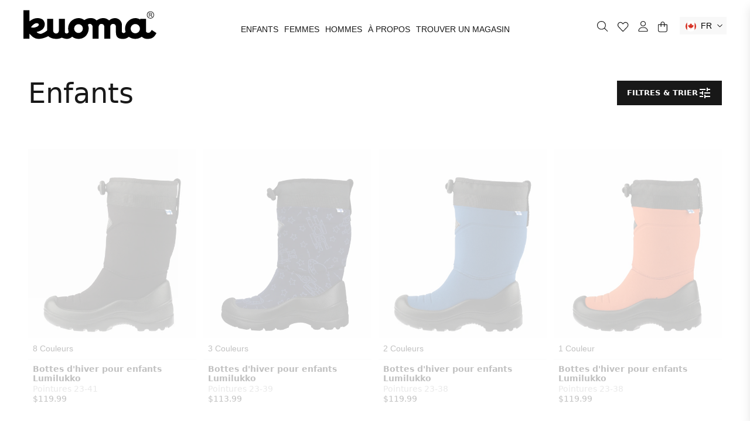

--- FILE ---
content_type: text/html; charset=utf-8
request_url: https://kuoma.ca/fr/collections/kids
body_size: 72852
content:
<!doctype html>
<html class="no-js" lang="fr">
  <head>
	<script id="pandectes-rules">   /* PANDECTES-GDPR: DO NOT MODIFY AUTO GENERATED CODE OF THIS SCRIPT */      window.PandectesSettings = {"store":{"id":66514125023,"plan":"basic","theme":"Kuoma Canada (Production) - 07012026","primaryLocale":"en","adminMode":false,"headless":false,"storefrontRootDomain":"","checkoutRootDomain":"","storefrontAccessToken":""},"tsPublished":1767786467,"declaration":{"showPurpose":false,"showProvider":false,"showDateGenerated":false},"language":{"unpublished":[],"languageMode":"Single","fallbackLanguage":"en","languageDetection":"browser","languagesSupported":[]},"texts":{"managed":{"headerText":{"en":"We respect your privacy"},"consentText":{"en":"This website uses cookies to ensure you get the best experience."},"linkText":{"en":"Learn more"},"imprintText":{"en":"Imprint"},"googleLinkText":{"en":"Google's Privacy Terms"},"allowButtonText":{"en":"Accept"},"denyButtonText":{"en":"Decline"},"dismissButtonText":{"en":"Ok"},"leaveSiteButtonText":{"en":"Leave this site"},"preferencesButtonText":{"en":"Preferences"},"cookiePolicyText":{"en":"Cookie policy"},"preferencesPopupTitleText":{"en":"Manage consent preferences"},"preferencesPopupIntroText":{"en":"We use cookies to optimize website functionality, analyze the performance, and provide personalized experience to you. Some cookies are essential to make the website operate and function correctly. Those cookies cannot be disabled. In this window you can manage your preference of cookies."},"preferencesPopupSaveButtonText":{"en":"Save preferences"},"preferencesPopupCloseButtonText":{"en":"Close"},"preferencesPopupAcceptAllButtonText":{"en":"Accept all"},"preferencesPopupRejectAllButtonText":{"en":"Reject all"},"cookiesDetailsText":{"en":"Cookies details"},"preferencesPopupAlwaysAllowedText":{"en":"Always allowed"},"accessSectionParagraphText":{"en":"You have the right to request access to your data at any time."},"accessSectionTitleText":{"en":"Data portability"},"accessSectionAccountInfoActionText":{"en":"Personal data"},"accessSectionDownloadReportActionText":{"en":"Request export"},"accessSectionGDPRRequestsActionText":{"en":"Data subject requests"},"accessSectionOrdersRecordsActionText":{"en":"Orders"},"rectificationSectionParagraphText":{"en":"You have the right to request your data to be updated whenever you think it is appropriate."},"rectificationSectionTitleText":{"en":"Data Rectification"},"rectificationCommentPlaceholder":{"en":"Describe what you want to be updated"},"rectificationCommentValidationError":{"en":"Comment is required"},"rectificationSectionEditAccountActionText":{"en":"Request an update"},"erasureSectionTitleText":{"en":"Right to be forgotten"},"erasureSectionParagraphText":{"en":"You have the right to ask all your data to be erased. After that, you will no longer be able to access your account."},"erasureSectionRequestDeletionActionText":{"en":"Request personal data deletion"},"consentDate":{"en":"Consent date"},"consentId":{"en":"Consent ID"},"consentSectionChangeConsentActionText":{"en":"Change consent preference"},"consentSectionConsentedText":{"en":"You consented to the cookies policy of this website on"},"consentSectionNoConsentText":{"en":"You have not consented to the cookies policy of this website."},"consentSectionTitleText":{"en":"Your cookie consent"},"consentStatus":{"en":"Consent preference"},"confirmationFailureMessage":{"en":"Your request was not verified. Please try again and if problem persists, contact store owner for assistance"},"confirmationFailureTitle":{"en":"A problem occurred"},"confirmationSuccessMessage":{"en":"We will soon get back to you as to your request."},"confirmationSuccessTitle":{"en":"Your request is verified"},"guestsSupportEmailFailureMessage":{"en":"Your request was not submitted. Please try again and if problem persists, contact store owner for assistance."},"guestsSupportEmailFailureTitle":{"en":"A problem occurred"},"guestsSupportEmailPlaceholder":{"en":"E-mail address"},"guestsSupportEmailSuccessMessage":{"en":"If you are registered as a customer of this store, you will soon receive an email with instructions on how to proceed."},"guestsSupportEmailSuccessTitle":{"en":"Thank you for your request"},"guestsSupportEmailValidationError":{"en":"Email is not valid"},"guestsSupportInfoText":{"en":"Please login with your customer account to further proceed."},"submitButton":{"en":"Submit"},"submittingButton":{"en":"Submitting..."},"cancelButton":{"en":"Cancel"},"declIntroText":{"en":"We use cookies to optimize website functionality, analyze the performance, and provide personalized experience to you. Some cookies are essential to make the website operate and function correctly. Those cookies cannot be disabled. In this window you can manage your preference of cookies."},"declName":{"en":"Name"},"declPurpose":{"en":"Purpose"},"declType":{"en":"Type"},"declRetention":{"en":"Retention"},"declProvider":{"en":"Provider"},"declFirstParty":{"en":"First-party"},"declThirdParty":{"en":"Third-party"},"declSeconds":{"en":"seconds"},"declMinutes":{"en":"minutes"},"declHours":{"en":"hours"},"declDays":{"en":"days"},"declWeeks":{"en":"week(s)"},"declMonths":{"en":"months"},"declYears":{"en":"years"},"declSession":{"en":"Session"},"declDomain":{"en":"Domain"},"declPath":{"en":"Path"}},"categories":{"strictlyNecessaryCookiesTitleText":{"en":"Strictly necessary cookies"},"strictlyNecessaryCookiesDescriptionText":{"en":"These cookies are essential in order to enable you to move around the website and use its features, such as accessing secure areas of the website. The website cannot function properly without these cookies."},"functionalityCookiesTitleText":{"en":"Functional cookies"},"functionalityCookiesDescriptionText":{"en":"These cookies enable the site to provide enhanced functionality and personalisation. They may be set by us or by third party providers whose services we have added to our pages. If you do not allow these cookies then some or all of these services may not function properly."},"performanceCookiesTitleText":{"en":"Performance cookies"},"performanceCookiesDescriptionText":{"en":"These cookies enable us to monitor and improve the performance of our website. For example, they allow us to count visits, identify traffic sources and see which parts of the site are most popular."},"targetingCookiesTitleText":{"en":"Targeting cookies"},"targetingCookiesDescriptionText":{"en":"These cookies may be set through our site by our advertising partners. They may be used by those companies to build a profile of your interests and show you relevant adverts on other sites.    They do not store directly personal information, but are based on uniquely identifying your browser and internet device. If you do not allow these cookies, you will experience less targeted advertising."},"unclassifiedCookiesTitleText":{"en":"Unclassified cookies"},"unclassifiedCookiesDescriptionText":{"en":"Unclassified cookies are cookies that we are in the process of classifying, together with the providers of individual cookies."}},"auto":{}},"library":{"previewMode":false,"fadeInTimeout":0,"defaultBlocked":7,"showLink":true,"showImprintLink":false,"showGoogleLink":false,"enabled":true,"cookie":{"expiryDays":365,"secure":true},"dismissOnScroll":false,"dismissOnWindowClick":false,"dismissOnTimeout":false,"palette":{"popup":{"background":"#FFFFFF","backgroundForCalculations":{"a":1,"b":255,"g":255,"r":255},"text":"#000000"},"button":{"background":"transparent","backgroundForCalculations":{"a":1,"b":255,"g":255,"r":255},"text":"#000000","textForCalculation":{"a":1,"b":0,"g":0,"r":0},"border":"#000000"}},"content":{"href":"/pages/our-privacy-policy","imprintHref":"/","close":"&#10005;","target":"","logo":""},"window":"<div role=\"dialog\" aria-labelledby=\"cookieconsent:head\" aria-describedby=\"cookieconsent:desc\" id=\"pandectes-banner\" class=\"cc-window-wrapper cc-bottom-center-wrapper\"><div class=\"pd-cookie-banner-window cc-window {{classes}}\">{{children}}</div></div>","compliance":{"opt-both":"<div class=\"cc-compliance cc-highlight\">{{deny}}{{allow}}</div>"},"type":"opt-both","layouts":{"basic":"{{header}}{{messagelink}}{{compliance}}{{close}}"},"position":"bottom-center","theme":"wired","revokable":true,"animateRevokable":false,"revokableReset":false,"revokableLogoUrl":"https://cdn.shopify.com/s/files/1/0665/1412/5023/t/24/assets/pandectes-reopen-logo.png?v=1767786467","revokablePlacement":"bottom-left","revokableMarginHorizontal":15,"revokableMarginVertical":15,"static":false,"autoAttach":true,"hasTransition":true,"blacklistPage":[""],"elements":{"close":"<button aria-label=\"Close\" type=\"button\" class=\"cc-close\">{{close}}</button>","dismiss":"<button type=\"button\" class=\"cc-btn cc-btn-decision cc-dismiss\">{{dismiss}}</button>","allow":"<button type=\"button\" class=\"cc-btn cc-btn-decision cc-allow\">{{allow}}</button>","deny":"<button type=\"button\" class=\"cc-btn cc-btn-decision cc-deny\">{{deny}}</button>","preferences":"<button type=\"button\" class=\"cc-btn cc-settings\" aria-controls=\"pd-cp-preferences\" onclick=\"Pandectes.fn.openPreferences()\">{{preferences}}</button>"}},"geolocation":{"brOnly":false,"caOnly":false,"euOnly":false,"canadaOnly":false,"canadaLaw25":false,"canadaPipeda":false},"dsr":{"guestsSupport":false,"accessSectionDownloadReportAuto":false},"banner":{"resetTs":1664260818,"extraCss":"        .cc-banner-logo {max-width: 24em!important;}    @media(min-width: 768px) {.cc-window.cc-floating{max-width: 24em!important;width: 24em!important;}}    .cc-message, .pd-cookie-banner-window .cc-header, .cc-logo {text-align: left}    .cc-window-wrapper{z-index: 2147483647;}    .cc-window{z-index: 2147483647;font-family: inherit;}    .pd-cookie-banner-window .cc-header{font-family: inherit;}    .pd-cp-ui{font-family: inherit; background-color: #FFFFFF;color:#000000;}    button.pd-cp-btn, a.pd-cp-btn{}    input + .pd-cp-preferences-slider{background-color: rgba(0, 0, 0, 0.3)}    .pd-cp-scrolling-section::-webkit-scrollbar{background-color: rgba(0, 0, 0, 0.3)}    input:checked + .pd-cp-preferences-slider{background-color: rgba(0, 0, 0, 1)}    .pd-cp-scrolling-section::-webkit-scrollbar-thumb {background-color: rgba(0, 0, 0, 1)}    .pd-cp-ui-close{color:#000000;}    .pd-cp-preferences-slider:before{background-color: #FFFFFF}    .pd-cp-title:before {border-color: #000000!important}    .pd-cp-preferences-slider{background-color:#000000}    .pd-cp-toggle{color:#000000!important}    @media(max-width:699px) {.pd-cp-ui-close-top svg {fill: #000000}}    .pd-cp-toggle:hover,.pd-cp-toggle:visited,.pd-cp-toggle:active{color:#000000!important}    .pd-cookie-banner-window {box-shadow: 0 0 18px rgb(0 0 0 / 20%);}  ","customJavascript":{},"showPoweredBy":false,"logoHeight":40,"hybridStrict":false,"cookiesBlockedByDefault":"7","isActive":true,"implicitSavePreferences":false,"cookieIcon":false,"blockBots":false,"showCookiesDetails":true,"hasTransition":true,"blockingPage":false,"showOnlyLandingPage":false,"leaveSiteUrl":"https://www.google.com","linkRespectStoreLang":false},"cookies":{"0":[{"name":"secure_customer_sig","type":"http","domain":"kuoma-na.myshopify.com","path":"/","provider":"Shopify","firstParty":true,"retention":"1 year(s)","session":false,"expires":1,"unit":"declYears","purpose":{"en":"Used in connection with customer login."}},{"name":"localization","type":"http","domain":"kuoma-na.myshopify.com","path":"/","provider":"Shopify","firstParty":true,"retention":"1 year(s)","session":false,"expires":1,"unit":"declYears","purpose":{"en":"Shopify store localization"}},{"name":"_secure_session_id","type":"http","domain":"kuoma-na.myshopify.com","path":"/","provider":"Shopify","firstParty":true,"retention":"24 hour(s)","session":false,"expires":24,"unit":"declHours","purpose":{"en":"Used in connection with navigation through a storefront."}}],"1":[{"name":"_orig_referrer","type":"http","domain":".kuoma-na.myshopify.com","path":"/","provider":"Shopify","firstParty":true,"retention":"14 day(s)","session":false,"expires":14,"unit":"declDays","purpose":{"en":"Tracks landing pages."}},{"name":"_s","type":"http","domain":".kuoma-na.myshopify.com","path":"/","provider":"Shopify","firstParty":true,"retention":"30 minute(s)","session":false,"expires":30,"unit":"declMinutes","purpose":{"en":"Shopify analytics."}},{"name":"_landing_page","type":"http","domain":".kuoma-na.myshopify.com","path":"/","provider":"Shopify","firstParty":true,"retention":"14 day(s)","session":false,"expires":14,"unit":"declDays","purpose":{"en":"Tracks landing pages."}},{"name":"_shopify_y","type":"http","domain":".kuoma-na.myshopify.com","path":"/","provider":"Shopify","firstParty":true,"retention":"1 year(s)","session":false,"expires":1,"unit":"declYears","purpose":{"en":"Shopify analytics."}},{"name":"_y","type":"http","domain":".kuoma-na.myshopify.com","path":"/","provider":"Shopify","firstParty":true,"retention":"1 year(s)","session":false,"expires":1,"unit":"declYears","purpose":{"en":"Shopify analytics."}},{"name":"_shopify_s","type":"http","domain":".kuoma-na.myshopify.com","path":"/","provider":"Shopify","firstParty":true,"retention":"30 minute(s)","session":false,"expires":30,"unit":"declMinutes","purpose":{"en":"Shopify analytics."}}],"2":[],"4":[],"8":[]},"blocker":{"isActive":false,"googleConsentMode":{"id":"","analyticsId":"","isActive":false,"adStorageCategory":4,"analyticsStorageCategory":2,"personalizationStorageCategory":1,"functionalityStorageCategory":1,"customEvent":true,"securityStorageCategory":0,"redactData":true,"urlPassthrough":false},"facebookPixel":{"id":"","isActive":false,"ldu":false},"microsoft":{},"rakuten":{"isActive":false,"cmp":false,"ccpa":false},"clarity":{},"defaultBlocked":7,"patterns":{"whiteList":[],"blackList":{"1":[],"2":[],"4":[],"8":[]},"iframesWhiteList":[],"iframesBlackList":{"1":[],"2":[],"4":[],"8":[]},"beaconsWhiteList":[],"beaconsBlackList":{"1":[],"2":[],"4":[],"8":[]}}}}      !function(){"use strict";window.PandectesRules=window.PandectesRules||{},window.PandectesRules.manualBlacklist={1:[],2:[],4:[]},window.PandectesRules.blacklistedIFrames={1:[],2:[],4:[]},window.PandectesRules.blacklistedCss={1:[],2:[],4:[]},window.PandectesRules.blacklistedBeacons={1:[],2:[],4:[]};const e="javascript/blocked",t=["US-CA","US-VA","US-CT","US-UT","US-CO","US-MT","US-TX","US-OR","US-IA","US-NE","US-NH","US-DE","US-NJ","US-TN","US-MN"],n=["AT","BE","BG","HR","CY","CZ","DK","EE","FI","FR","DE","GR","HU","IE","IT","LV","LT","LU","MT","NL","PL","PT","RO","SK","SI","ES","SE","GB","LI","NO","IS"];function a(e){return new RegExp(e.replace(/[/\\.+?$()]/g,"\\$&").replace("*","(.*)"))}const o=(e,t="log")=>{new URLSearchParams(window.location.search).get("log")&&console[t](`PandectesRules: ${e}`)};function s(e){const t=document.createElement("script");t.async=!0,t.src=e,document.head.appendChild(t)}const r=window.PandectesRulesSettings||window.PandectesSettings,i=function(){if(void 0!==window.dataLayer&&Array.isArray(window.dataLayer)){if(window.dataLayer.some((e=>"pandectes_full_scan"===e.event)))return!0}return!1}(),c=((e="_pandectes_gdpr")=>{const t=("; "+document.cookie).split("; "+e+"=");let n;if(t.length<2)n={};else{const e=t.pop().split(";");n=window.atob(e.shift())}const a=(e=>{try{return JSON.parse(e)}catch(e){return!1}})(n);return!1!==a?a:n})(),{banner:{isActive:d},blocker:{defaultBlocked:l,patterns:u}}=r,g=c&&null!==c.preferences&&void 0!==c.preferences?c.preferences:null,p=i?0:d?null===g?l:g:0,f={1:!(1&p),2:!(2&p),4:!(4&p)},{blackList:h,whiteList:w,iframesBlackList:y,iframesWhiteList:m,beaconsBlackList:b,beaconsWhiteList:_}=u,k={blackList:[],whiteList:[],iframesBlackList:{1:[],2:[],4:[],8:[]},iframesWhiteList:[],beaconsBlackList:{1:[],2:[],4:[],8:[]},beaconsWhiteList:[]};[1,2,4].map((e=>{f[e]||(k.blackList.push(...h[e].length?h[e].map(a):[]),k.iframesBlackList[e]=y[e].length?y[e].map(a):[],k.beaconsBlackList[e]=b[e].length?b[e].map(a):[])})),k.whiteList=w.length?w.map(a):[],k.iframesWhiteList=m.length?m.map(a):[],k.beaconsWhiteList=_.length?_.map(a):[];const v={scripts:[],iframes:{1:[],2:[],4:[]},beacons:{1:[],2:[],4:[]},css:{1:[],2:[],4:[]}},L=(t,n)=>t&&(!n||n!==e)&&(!k.blackList||k.blackList.some((e=>e.test(t))))&&(!k.whiteList||k.whiteList.every((e=>!e.test(t)))),S=(e,t)=>{const n=k.iframesBlackList[t],a=k.iframesWhiteList;return e&&(!n||n.some((t=>t.test(e))))&&(!a||a.every((t=>!t.test(e))))},C=(e,t)=>{const n=k.beaconsBlackList[t],a=k.beaconsWhiteList;return e&&(!n||n.some((t=>t.test(e))))&&(!a||a.every((t=>!t.test(e))))},A=new MutationObserver((e=>{for(let t=0;t<e.length;t++){const{addedNodes:n}=e[t];for(let e=0;e<n.length;e++){const t=n[e],a=t.dataset&&t.dataset.cookiecategory;if(1===t.nodeType&&"LINK"===t.tagName){const e=t.dataset&&t.dataset.href;if(e&&a)switch(a){case"functionality":case"C0001":v.css[1].push(e);break;case"performance":case"C0002":v.css[2].push(e);break;case"targeting":case"C0003":v.css[4].push(e)}}}}}));var P=new MutationObserver((t=>{for(let n=0;n<t.length;n++){const{addedNodes:a}=t[n];for(let t=0;t<a.length;t++){const n=a[t],s=n.src||n.dataset&&n.dataset.src,r=n.dataset&&n.dataset.cookiecategory;if(1===n.nodeType&&"IFRAME"===n.tagName){if(s){let e=!1;S(s,1)||"functionality"===r||"C0001"===r?(e=!0,v.iframes[1].push(s)):S(s,2)||"performance"===r||"C0002"===r?(e=!0,v.iframes[2].push(s)):(S(s,4)||"targeting"===r||"C0003"===r)&&(e=!0,v.iframes[4].push(s)),e&&(n.removeAttribute("src"),n.setAttribute("data-src",s))}}else if(1===n.nodeType&&"IMG"===n.tagName){if(s){let e=!1;C(s,1)?(e=!0,v.beacons[1].push(s)):C(s,2)?(e=!0,v.beacons[2].push(s)):C(s,4)&&(e=!0,v.beacons[4].push(s)),e&&(n.removeAttribute("src"),n.setAttribute("data-src",s))}}else if(1===n.nodeType&&"SCRIPT"===n.tagName){const t=n.type;let a=!1;if(L(s,t)?(o(`rule blocked: ${s}`),a=!0):s&&r?o(`manually blocked @ ${r}: ${s}`):r&&o(`manually blocked @ ${r}: inline code`),a){v.scripts.push([n,t]),n.type=e;const a=function(t){n.getAttribute("type")===e&&t.preventDefault(),n.removeEventListener("beforescriptexecute",a)};n.addEventListener("beforescriptexecute",a),n.parentElement&&n.parentElement.removeChild(n)}}}}}));const $=document.createElement,E={src:Object.getOwnPropertyDescriptor(HTMLScriptElement.prototype,"src"),type:Object.getOwnPropertyDescriptor(HTMLScriptElement.prototype,"type")};window.PandectesRules.unblockCss=e=>{const t=v.css[e]||[];t.length&&o(`Unblocking CSS for ${e}`),t.forEach((e=>{const t=document.querySelector(`link[data-href^="${e}"]`);t.removeAttribute("data-href"),t.href=e})),v.css[e]=[]},window.PandectesRules.unblockIFrames=e=>{const t=v.iframes[e]||[];t.length&&o(`Unblocking IFrames for ${e}`),k.iframesBlackList[e]=[],t.forEach((e=>{const t=document.querySelector(`iframe[data-src^="${e}"]`);t.removeAttribute("data-src"),t.src=e})),v.iframes[e]=[]},window.PandectesRules.unblockBeacons=e=>{const t=v.beacons[e]||[];t.length&&o(`Unblocking Beacons for ${e}`),k.beaconsBlackList[e]=[],t.forEach((e=>{const t=document.querySelector(`img[data-src^="${e}"]`);t.removeAttribute("data-src"),t.src=e})),v.beacons[e]=[]},window.PandectesRules.unblockInlineScripts=function(e){const t=1===e?"functionality":2===e?"performance":"targeting",n=document.querySelectorAll(`script[type="javascript/blocked"][data-cookiecategory="${t}"]`);o(`unblockInlineScripts: ${n.length} in ${t}`),n.forEach((function(e){const t=document.createElement("script");t.type="text/javascript",e.hasAttribute("src")?t.src=e.getAttribute("src"):t.textContent=e.textContent,document.head.appendChild(t),e.parentNode.removeChild(e)}))},window.PandectesRules.unblockInlineCss=function(e){const t=1===e?"functionality":2===e?"performance":"targeting",n=document.querySelectorAll(`link[data-cookiecategory="${t}"]`);o(`unblockInlineCss: ${n.length} in ${t}`),n.forEach((function(e){e.href=e.getAttribute("data-href")}))},window.PandectesRules.unblock=function(e){e.length<1?(k.blackList=[],k.whiteList=[],k.iframesBlackList=[],k.iframesWhiteList=[]):(k.blackList&&(k.blackList=k.blackList.filter((t=>e.every((e=>"string"==typeof e?!t.test(e):e instanceof RegExp?t.toString()!==e.toString():void 0))))),k.whiteList&&(k.whiteList=[...k.whiteList,...e.map((e=>{if("string"==typeof e){const t=".*"+a(e)+".*";if(k.whiteList.every((e=>e.toString()!==t.toString())))return new RegExp(t)}else if(e instanceof RegExp&&k.whiteList.every((t=>t.toString()!==e.toString())))return e;return null})).filter(Boolean)]));let t=0;[...v.scripts].forEach((([e,n],a)=>{if(function(e){const t=e.getAttribute("src");return k.blackList&&k.blackList.every((e=>!e.test(t)))||k.whiteList&&k.whiteList.some((e=>e.test(t)))}(e)){const o=document.createElement("script");for(let t=0;t<e.attributes.length;t++){let n=e.attributes[t];"src"!==n.name&&"type"!==n.name&&o.setAttribute(n.name,e.attributes[t].value)}o.setAttribute("src",e.src),o.setAttribute("type",n||"application/javascript"),document.head.appendChild(o),v.scripts.splice(a-t,1),t++}})),0==k.blackList.length&&0===k.iframesBlackList[1].length&&0===k.iframesBlackList[2].length&&0===k.iframesBlackList[4].length&&0===k.beaconsBlackList[1].length&&0===k.beaconsBlackList[2].length&&0===k.beaconsBlackList[4].length&&(o("Disconnecting observers"),P.disconnect(),A.disconnect())};const{store:{adminMode:T,headless:B,storefrontRootDomain:R,checkoutRootDomain:I,storefrontAccessToken:O},banner:{isActive:N},blocker:U}=r,{defaultBlocked:D}=U;N&&function(e){if(window.Shopify&&window.Shopify.customerPrivacy)return void e();let t=null;window.Shopify&&window.Shopify.loadFeatures&&window.Shopify.trackingConsent?e():t=setInterval((()=>{window.Shopify&&window.Shopify.loadFeatures&&(clearInterval(t),window.Shopify.loadFeatures([{name:"consent-tracking-api",version:"0.1"}],(t=>{t?o("Shopify.customerPrivacy API - failed to load"):(o(`shouldShowBanner() -> ${window.Shopify.trackingConsent.shouldShowBanner()} | saleOfDataRegion() -> ${window.Shopify.trackingConsent.saleOfDataRegion()}`),e())})))}),10)}((()=>{!function(){const e=window.Shopify.trackingConsent;if(!1!==e.shouldShowBanner()||null!==g||7!==D)try{const t=T&&!(window.Shopify&&window.Shopify.AdminBarInjector);let n={preferences:!(1&p)||i||t,analytics:!(2&p)||i||t,marketing:!(4&p)||i||t};B&&(n.headlessStorefront=!0,n.storefrontRootDomain=R?.length?R:window.location.hostname,n.checkoutRootDomain=I?.length?I:`checkout.${window.location.hostname}`,n.storefrontAccessToken=O?.length?O:""),e.firstPartyMarketingAllowed()===n.marketing&&e.analyticsProcessingAllowed()===n.analytics&&e.preferencesProcessingAllowed()===n.preferences||e.setTrackingConsent(n,(function(e){e&&e.error?o("Shopify.customerPrivacy API - failed to setTrackingConsent"):o(`setTrackingConsent(${JSON.stringify(n)})`)}))}catch(e){o("Shopify.customerPrivacy API - exception")}}(),function(){if(B){const e=window.Shopify.trackingConsent,t=e.currentVisitorConsent();if(navigator.globalPrivacyControl&&""===t.sale_of_data){const t={sale_of_data:!1,headlessStorefront:!0};t.storefrontRootDomain=R?.length?R:window.location.hostname,t.checkoutRootDomain=I?.length?I:`checkout.${window.location.hostname}`,t.storefrontAccessToken=O?.length?O:"",e.setTrackingConsent(t,(function(e){e&&e.error?o(`Shopify.customerPrivacy API - failed to setTrackingConsent({${JSON.stringify(t)})`):o(`setTrackingConsent(${JSON.stringify(t)})`)}))}}}()}));const M="[Pandectes :: Google Consent Mode debug]:";function j(...e){const t=e[0],n=e[1],a=e[2];if("consent"!==t)return"config"===t?"config":void 0;const{ad_storage:o,ad_user_data:s,ad_personalization:r,functionality_storage:i,analytics_storage:c,personalization_storage:d,security_storage:l}=a,u={Command:t,Mode:n,ad_storage:o,ad_user_data:s,ad_personalization:r,functionality_storage:i,analytics_storage:c,personalization_storage:d,security_storage:l};return console.table(u),"default"===n&&("denied"===o&&"denied"===s&&"denied"===r&&"denied"===i&&"denied"===c&&"denied"===d||console.warn(`${M} all types in a "default" command should be set to "denied" except for security_storage that should be set to "granted"`)),n}let z=!1,x=!1;function q(e){e&&("default"===e?(z=!0,x&&console.warn(`${M} "default" command was sent but there was already an "update" command before it.`)):"update"===e?(x=!0,z||console.warn(`${M} "update" command was sent but there was no "default" command before it.`)):"config"===e&&(z||console.warn(`${M} a tag read consent state before a "default" command was sent.`)))}const{banner:{isActive:F,hybridStrict:W},geolocation:{caOnly:H=!1,euOnly:G=!1,brOnly:J=!1,jpOnly:V=!1,thOnly:K=!1,chOnly:Z=!1,zaOnly:Y=!1,canadaOnly:X=!1,globalVisibility:Q=!0},blocker:{defaultBlocked:ee=7,googleConsentMode:{isActive:te,onlyGtm:ne=!1,id:ae="",analyticsId:oe="",adwordsId:se="",redactData:re,urlPassthrough:ie,adStorageCategory:ce,analyticsStorageCategory:de,functionalityStorageCategory:le,personalizationStorageCategory:ue,securityStorageCategory:ge,dataLayerProperty:pe="dataLayer",waitForUpdate:fe=0,useNativeChannel:he=!1,debugMode:we=!1}}}=r;function ye(){window[pe].push(arguments)}window[pe]=window[pe]||[];const me={hasInitialized:!1,useNativeChannel:!1,ads_data_redaction:!1,url_passthrough:!1,data_layer_property:"dataLayer",storage:{ad_storage:"granted",ad_user_data:"granted",ad_personalization:"granted",analytics_storage:"granted",functionality_storage:"granted",personalization_storage:"granted",security_storage:"granted"}};if(F&&te)if(we&&(be=pe||"dataLayer",window[be].forEach((e=>{q(j(...e))})),window[be].push=function(...e){return q(j(...e[0])),Array.prototype.push.apply(this,e)}),ne){const e="https://www.googletagmanager.com";if(ae.length){const t=ae.split(",");window[me.data_layer_property].push({"gtm.start":(new Date).getTime(),event:"gtm.js"});for(let n=0;n<t.length;n++){const a="dataLayer"!==me.data_layer_property?`&l=${me.data_layer_property}`:"";s(`${e}/gtm.js?id=${t[n].trim()}${a}`)}}}else{const e=0===(ee&ce)?"granted":"denied",a=0===(ee&de)?"granted":"denied",o=0===(ee&le)?"granted":"denied",r=0===(ee&ue)?"granted":"denied",i=0===(ee&ge)?"granted":"denied";me.hasInitialized=!0,me.useNativeChannel=he,me.url_passthrough=ie,me.ads_data_redaction="denied"===e&&re,me.storage.ad_storage=e,me.storage.ad_user_data=e,me.storage.ad_personalization=e,me.storage.analytics_storage=a,me.storage.functionality_storage=o,me.storage.personalization_storage=r,me.storage.security_storage=i,me.data_layer_property=pe||"dataLayer",ye("set","developer_id.dMTZkMj",!0),me.ads_data_redaction&&ye("set","ads_data_redaction",me.ads_data_redaction),me.url_passthrough&&ye("set","url_passthrough",me.url_passthrough),function(){const e=p!==ee?{wait_for_update:fe||500}:fe?{wait_for_update:fe}:{};Q&&!W?ye("consent","default",{...me.storage,...e}):(ye("consent","default",{...me.storage,...e,region:[...G||W?n:[],...H&&!W?t:[],...J&&!W?["BR"]:[],...V&&!W?["JP"]:[],...!1===X||W?[]:["CA"],...K&&!W?["TH"]:[],...Z&&!W?["CH"]:[],...Y&&!W?["ZA"]:[]]}),ye("consent","default",{ad_storage:"granted",ad_user_data:"granted",ad_personalization:"granted",analytics_storage:"granted",functionality_storage:"granted",personalization_storage:"granted",security_storage:"granted",...e}));if(null!==g){const e=0===(p&ce)?"granted":"denied",t=0===(p&de)?"granted":"denied",n=0===(p&le)?"granted":"denied",a=0===(p&ue)?"granted":"denied",o=0===(p&ge)?"granted":"denied";me.storage.ad_storage=e,me.storage.ad_user_data=e,me.storage.ad_personalization=e,me.storage.analytics_storage=t,me.storage.functionality_storage=n,me.storage.personalization_storage=a,me.storage.security_storage=o,ye("consent","update",me.storage)}ye("js",new Date);const a="https://www.googletagmanager.com";if(ae.length){const e=ae.split(",");window[me.data_layer_property].push({"gtm.start":(new Date).getTime(),event:"gtm.js"});for(let t=0;t<e.length;t++){const n="dataLayer"!==me.data_layer_property?`&l=${me.data_layer_property}`:"";s(`${a}/gtm.js?id=${e[t].trim()}${n}`)}}if(oe.length){const e=oe.split(",");for(let t=0;t<e.length;t++){const n=e[t].trim();n.length&&(s(`${a}/gtag/js?id=${n}`),ye("config",n,{send_page_view:!1}))}}if(se.length){const e=se.split(",");for(let t=0;t<e.length;t++){const n=e[t].trim();n.length&&(s(`${a}/gtag/js?id=${n}`),ye("config",n,{allow_enhanced_conversions:!0}))}}}()}var be;const{blocker:{klaviyoIsActive:_e,googleConsentMode:{adStorageCategory:ke}}}=r;_e&&window.addEventListener("PandectesEvent_OnConsent",(function(e){const{preferences:t}=e.detail;if(null!=t){const e=0===(t&ke)?"granted":"denied";void 0!==window.klaviyo&&window.klaviyo.isIdentified()&&window.klaviyo.push(["identify",{ad_personalization:e,ad_user_data:e}])}}));const{banner:{revokableTrigger:ve}}=r;ve&&(window.onload=async()=>{for await(let e of((e,t=1e3,n=1e4)=>{const a=new WeakMap;return{async*[Symbol.asyncIterator](){const o=Date.now();for(;Date.now()-o<n;){const n=document.querySelectorAll(e);for(const e of n)a.has(e)||(a.set(e,!0),yield e);await new Promise((e=>setTimeout(e,t)))}}}})('a[href*="#reopenBanner"]'))e.onclick=e=>{e.preventDefault(),window.Pandectes.fn.revokeConsent()}});const{banner:{isActive:Le},blocker:{defaultBlocked:Se=7,microsoft:{isActive:Ce,uetTags:Ae,dataLayerProperty:Pe="uetq"}={isActive:!1,uetTags:"",dataLayerProperty:"uetq"},clarity:{isActive:$e,id:Ee}={isActive:!1,id:""}}}=r,Te={hasInitialized:!1,data_layer_property:"uetq",storage:{ad_storage:"granted"}};if(Le&&Ce){if(function(e,t,n){const a=new Date;a.setTime(a.getTime()+24*n*60*60*1e3);const o="expires="+a.toUTCString();document.cookie=`${e}=${t}; ${o}; path=/; secure; samesite=strict`}("_uetmsdns","0",365),Ae.length){const e=Ae.split(",");for(let t=0;t<e.length;t++)e[t].trim().length&&Me(e[t])}const e=4&Se?"denied":"granted";if(Te.hasInitialized=!0,Te.storage.ad_storage=e,window[Pe]=window[Pe]||[],window[Pe].push("consent","default",Te.storage),null!==g){const e=4&p?"denied":"granted";Te.storage.ad_storage=e,window[Pe].push("consent","update",Te.storage)}window.addEventListener("PandectesEvent_OnConsent",(e=>{["new","revoke"].includes(e.detail?.consentType)&&(4&e.detail?.preferences?window[Pe].push("consent","update",{ad_storage:"denied"}):window[Pe].push("consent","update",{ad_storage:"granted"}))}))}var Be,Re,Ie,Oe,Ne,Ue,De;function Me(e){const t=document.createElement("script");t.type="text/javascript",t.async=!0,t.src="//bat.bing.com/bat.js",t.onload=function(){const t={ti:e,cookieFlags:"SameSite=None;Secure"};t.q=window[Pe],window[Pe]=new UET(t),window[Pe].push("pageLoad")},document.head.appendChild(t)}$e&&Le&&(Ee.length&&(Be=window,Re=document,Oe="script",Ne=Ee,Be[Ie="clarity"]=Be[Ie]||function(){(Be[Ie].q=Be[Ie].q||[]).push(arguments)},(Ue=Re.createElement(Oe)).async=1,Ue.src="https://www.clarity.ms/tag/"+Ne,(De=Re.getElementsByTagName(Oe)[0]).parentNode.insertBefore(Ue,De)),window.addEventListener("PandectesEvent_OnConsent",(e=>{["new","revoke"].includes(e.detail?.consentType)&&"function"==typeof window.clarity&&(2&e.detail?.preferences?window.clarity("consent",!1):window.clarity("consent"))}))),window.PandectesRules.gcm=me;const{banner:{isActive:je},blocker:{isActive:ze}}=r;o(`Prefs: ${p} | Banner: ${je?"on":"off"} | Blocker: ${ze?"on":"off"}`);const xe=null===g&&/\/checkouts\//.test(window.location.pathname);0!==p&&!1===i&&ze&&!xe&&(o("Blocker will execute"),document.createElement=function(...t){if("script"!==t[0].toLowerCase())return $.bind?$.bind(document)(...t):$;const n=$.bind(document)(...t);try{Object.defineProperties(n,{src:{...E.src,set(t){L(t,n.type)&&E.type.set.call(this,e),E.src.set.call(this,t)}},type:{...E.type,get(){const t=E.type.get.call(this);return t===e||L(this.src,t)?null:t},set(t){const a=L(n.src,n.type)?e:t;E.type.set.call(this,a)}}}),n.setAttribute=function(t,a){if("type"===t){const t=L(n.src,n.type)?e:a;E.type.set.call(n,t)}else"src"===t?(L(a,n.type)&&E.type.set.call(n,e),E.src.set.call(n,a)):HTMLScriptElement.prototype.setAttribute.call(n,t,a)}}catch(e){console.warn("Yett: unable to prevent script execution for script src ",n.src,".\n",'A likely cause would be because you are using a third-party browser extension that monkey patches the "document.createElement" function.')}return n},P.observe(document.documentElement,{childList:!0,subtree:!0}),A.observe(document.documentElement,{childList:!0,subtree:!0}))}();
</script>
	
    <meta charset="utf-8">
    <meta http-equiv="X-UA-Compatible" content="IE=edge,chrome=1">
    <meta name="viewport" content="width=device-width,initial-scale=1,shrink-to-fit=no">
    <meta name="theme-color" content="">

    <link rel="preload" href="https://use.typekit.net/ime3yjs.css" as="style">
    <link rel="canonical" href="https://kuoma.ca/fr/collections/kids">
    <link rel="preconnect" href="https://cdn.shopify.com" crossorigin>

    <script src="//kuoma.ca/cdn/shop/t/24/assets/pandectes-rules.min.js?v=75661371531455141011767786468" defer></script>
<title>Enfants
&ndash; Kuoma Canada</title><link rel="preload" href="//kuoma.ca/cdn/shop/t/24/assets/theme.145cd.js?v=57750317086440276651767784708" as="script"><link rel="shortcut icon" href="//kuoma.ca/cdn/shop/files/output-onlinepngtools_1_32x32.png?v=1664439792" type="image/png">
<meta property="og:site_name" content="Kuoma Canada">
<meta property="og:url" content="https://kuoma.ca/fr/collections/kids"><meta property="og:title" content="Enfants"><meta property="og:type" content="website">
<meta property="og:description" content="Bottes d'hiver Kuoma pour enfants et adultes. Toutes les bottes Kuoma sont fabriquées en Finlande et conçues pour affronter les hivers nordiques. Nos produits sont reconnus pour leur comfort et leur qualité.">


<meta name="twitter:site" content="@">
<meta name="twitter:card" content="summary_large_image"><meta name="twitter:title" content="Enfants"><meta name="twitter:description" content="Bottes d'hiver Kuoma pour enfants et adultes. Toutes les bottes Kuoma sont fabriquées en Finlande et conçues pour affronter les hivers nordiques. Nos produits sont reconnus pour leur comfort et leur qualité.">
<style type="text/css" media="screen">.error-text {
  color: #e52823;
  font-size: 12px;
  line-height: 14px;
  margin-top: 4px;
  order: 0;
  width: 100%;
}

.shopify-challenge__container {
  margin: 40px auto!important;
}

.shopify-challenge__container .shopify-challenge__button {
  width: 300px;
}

.hide-on-load {
  visibility: hidden;
}

.m0 {
  margin: 0;
}

.hidden {
  display: none!important;
}

.quantity-selector.form-group {
  align-items: center;
  display: -webkit-box;
  display: -ms-flexbox;
  display: flex;
  flex-direction: row;
  margin-bottom: 0;
}

.quantity-selector :focus {
  z-index: 2;
}

.quantity-selector .btn-qty {
  background-color: transparent;
  border: 1px solid #bfbfbf;
  color: #000;
  font-size: 22px;
  font-weight: 400;
  height: 40px;
  min-width: 40px;
  width: 40px;
}

.quantity-selector .btn-qty.btn-decrement {
  border-right: none;
}

.quantity-selector .btn-qty.btn-increment {
  border-left: none;
}

.quantity-selector .btn-qty:hover {
  background-color: #fde399;
}

.quantity-selector .btn-qty:focus-visible,
.quantity-selector .btn-qty:hover {
  background-color: #fde399;
}

.quantity-selector input.input-qty.form-control {
  -moz-appearance: textfield;
  background-color: transparent;
  border: 1px solid #bfbfbf;
  border-radius: 0;
  border-radius: initial;
  color: #000;
  font-size: 14px;
  height: 40px;
  padding: 4px 0;
  text-align: center;
  width: 40px;
}

.quantity-selector input.input-qty.form-control:focus-visible {
  border-color: #fde399;
}

.quantity-selector input.input-qty.form-control:hover {
  background-color: #fde399;
}

.quantity-selector input.input-qty.form-control::-webkit-inner-spin-button,
.quantity-selector input.input-qty.form-control::-webkit-outer-spin-button {
  -webkit-appearance: none;
  margin: 0;
}

.quantity-selector.disabled .btn-qty,
.quantity-selector.disabled .input-qty.form-control {
  background-color: #fff;
  opacity: .7;
  pointer-events: none;
}

.form-check .error-msg,
.form-group .error-msg {
  opacity: 0;
  transform: translateX(10px);
  transition-duration: .5s;
  transition-property: transform,opacity;
}

.form-check.error .error-msg,
.form-group.error .error-msg {
  opacity: 1;
  transform: translateX(0);
  transition-duration: .5s;
  transition-property: transform,opacity;
}

.error-text,
.form-check .error-msg,
.form-group .error-msg {
  color: #e52823;
  font-size: 12px;
  line-height: 14px;
  margin-top: 4px;
  order: 0;
  width: 100%;
}

.shopify-challenge__container {
  margin: 40px auto!important;
}

.shopify-challenge__container .shopify-challenge__button {
  width: 300px;
}

.hide-on-load {
  visibility: hidden;
}

.m0 {
  margin: 0;
}

.hidden {
  display: none!important;
}

.form-container {
  background-color: #fff;
  margin: 40px auto;
  max-width: 450px;
  padding: 30px;
}

.form-container .form-header {
  align-items: flex-end;
  display: -webkit-box;
  display: -ms-flexbox;
  display: flex;
  margin-bottom: 10px;
}

.form-container .form-header .heading {
  font-size: 22px;
  line-height: 26px;
  margin: 0 0 32px;
  text-transform: uppercase;
}

.form-container .form-header .subtitle {
  font-size: 14px;
  margin-bottom: 3px;
  margin-left: 10px;
}

.form-container .form {
  margin-top: 30px;
}

.form-container .form-buttons {
  align-items: center;
  display: -webkit-box;
  display: -ms-flexbox;
  display: flex;
  flex-direction: column;
  margin-top: 32px;
}

.form-container .form-buttons .link {
  background: none;
  color: #000;
  font-size: 14px;
  font-weight: 400;
  height: auto;
  margin-top: 15px;
  text-transform: none;
}

.form-container .form-toast {
  display: -webkit-box;
  display: -ms-flexbox;
  display: flex;
  margin-bottom: 15px;
  padding: 10px 20px;
  width: 100%;
}

.form-container .form-toast.error {
  border: 1px solid #e52823;
  color: #e52823;
}

.form-container .form-toast.error svg g,
.form-container .form-toast.error svg path {
  fill: #e52823;
}

.form-container .form-toast svg {
  height: 20px;
  width: 20px;
}

.form-container .form-toast ul {
  list-style: none;
  margin-bottom: 0;
  padding-left: 13px;
}

.form-container .form-toast ul li {
  margin-top: 2px;
}

.form-container .form-toast ul li:not(:first) {
  margin-bottom: 12px;
}

.form-check.error input[type=email],
.form-check.error input[type=password],
.form-check.error input[type=text],
.form-check.error select,
.form-check.error.form-check label:after,
.form-group.error input[type=email],
.form-group.error input[type=password],
.form-group.error input[type=text],
.form-group.error select,
.form-group.error.form-check label:after {
  border-color: #e52823;
}

.error-text {
  color: #e52823;
  font-size: 12px;
  line-height: 14px;
  margin-top: 4px;
  order: 0;
  width: 100%;
}

.shopify-challenge__container {
  margin: 40px auto!important;
}

.shopify-challenge__container .shopify-challenge__button {
  width: 300px;
}

.hide-on-load {
  visibility: hidden;
}

.m0 {
  margin: 0;
}

.hidden {
  display: none!important;
}

.template-customers-login {
  background-color: #f8f8f8;
}

.login-form-container {
  background-color: #fff;
}

.login-form-container .reset-password-option {
  background-color: #f8f8f8;
  margin-top: 40px;
  padding: 36px 20px;
}

.login-form-container .btn {
  margin-top: 8px;
}

.login-form-container .login-form .form-toast {
  margin-bottom: 32px;
}

.error-text {
  color: #e52823;
  font-size: 12px;
  line-height: 14px;
  margin-top: 4px;
  order: 0;
  width: 100%;
}

.shopify-challenge__container {
  margin: 40px auto!important;
}

.shopify-challenge__container .shopify-challenge__button {
  width: 300px;
}

.hide-on-load {
  visibility: hidden;
}

.m0 {
  margin: 0;
}

.hidden {
  display: none!important;
}

body.country-selector-active {
  overflow: hidden;
}

body.country-selector-active .country-selector-wrapper {
  display: -webkit-box;
  display: -ms-flexbox;
  display: flex;
  z-index: 9999;
}

.country-selector-wrapper {
  display: none;
  height: 100%;
  min-height: 100%;
  position: fixed;
  top: 0;
  width: 100%;
  z-index: -1;
}

.country-selector-container {
  align-items: center;
  background-color: #fff;
  display: -webkit-box;
  display: -ms-flexbox;
  display: flex;
  flex-flow: column;
  height: 100%;
  justify-content: center;
  padding: 0 60px;
  position: relative;
  width: 100%;
}

.country-selector-container .country-selector-close {
  cursor: pointer;
  position: absolute;
  right: 10px;
  top: 10px;
}

.country-selector-container .country-selector-heading {
  margin-bottom: 30px;
}

.country-selector-container .country-selector-heading>* {
  text-align: center;
  width: 100%;
}

.country-selector-container .country-selector-heading svg {
  margin-bottom: 30px;
}

.country-selector-container .country-selector-region-container {
  display: -webkit-box;
  display: -ms-flexbox;
  display: flex;
  flex-direction: column;
  justify-content: center;
}

.country-selector-container .country-selector-region-container ul {
  font-weight: 700;
  list-style-type: none;
  padding: 0;
  text-align: left;
  text-transform: uppercase;
}

.country-selector-container .country-selector-region-container ul:not(:only-child) {
  width: 100%;
}

.country-selector-container .country-selector-region-container ul li {
  align-items: center;
  display: -webkit-box;
  display: -ms-flexbox;
  display: flex;
}

.country-selector-container .country-selector-region-container ul li:first-child {
  margin-top: 30px;
}

.country-selector-container .country-selector-region-container ul li a {
  margin-left: 5px;
  text-decoration: underline;
}

.country-selector-container .country-selector-region-container ul li img {
  border-radius: 50%;
  height: 14px;
  margin-right: 12px;
  width: 14px;
}

.country-selector-container .country-selector-region-container ul li {
  margin-bottom: 15px;
  text-transform: none;
}

@font-face {
  font-family: swiper-icons;
  font-style: normal;
  font-weight: 400;
  src: url("data:application/font-woff;charset=utf-8;base64, [base64]//wADZ2x5ZgAAAywAAADMAAAD2MHtryVoZWFkAAABbAAAADAAAAA2E2+eoWhoZWEAAAGcAAAAHwAAACQC9gDzaG10eAAAAigAAAAZAAAArgJkABFsb2NhAAAC0AAAAFoAAABaFQAUGG1heHAAAAG8AAAAHwAAACAAcABAbmFtZQAAA/gAAAE5AAACXvFdBwlwb3N0AAAFNAAAAGIAAACE5s74hXjaY2BkYGAAYpf5Hu/j+W2+MnAzMYDAzaX6QjD6/4//Bxj5GA8AuRwMYGkAPywL13jaY2BkYGA88P8Agx4j+/8fQDYfA1AEBWgDAIB2BOoAeNpjYGRgYNBh4GdgYgABEMnIABJzYNADCQAACWgAsQB42mNgYfzCOIGBlYGB0YcxjYGBwR1Kf2WQZGhhYGBiYGVmgAFGBiQQkOaawtDAoMBQxXjg/wEGPcYDDA4wNUA2CCgwsAAAO4EL6gAAeNpj2M0gyAACqxgGNWBkZ2D4/wMA+xkDdgAAAHjaY2BgYGaAYBkGRgYQiAHyGMF8FgYHIM3DwMHABGQrMOgyWDLEM1T9/w8UBfEMgLzE////P/5//f/V/xv+r4eaAAeMbAxwIUYmIMHEgKYAYjUcsDAwsLKxc3BycfPw8jEQA/[base64]/uznmfPFBNODM2K7MTQ45YEAZqGP81AmGGcF3iPqOop0r1SPTaTbVkfUe4HXj97wYE+yNwWYxwWu4v1ugWHgo3S1XdZEVqWM7ET0cfnLGxWfkgR42o2PvWrDMBSFj/IHLaF0zKjRgdiVMwScNRAoWUoH78Y2icB/yIY09An6AH2Bdu/UB+yxopYshQiEvnvu0dURgDt8QeC8PDw7Fpji3fEA4z/PEJ6YOB5hKh4dj3EvXhxPqH/SKUY3rJ7srZ4FZnh1PMAtPhwP6fl2PMJMPDgeQ4rY8YT6Gzao0eAEA409DuggmTnFnOcSCiEiLMgxCiTI6Cq5DZUd3Qmp10vO0LaLTd2cjN4fOumlc7lUYbSQcZFkutRG7g6JKZKy0RmdLY680CDnEJ+UMkpFFe1RN7nxdVpXrC4aTtnaurOnYercZg2YVmLN/d/gczfEimrE/fs/bOuq29Zmn8tloORaXgZgGa78yO9/cnXm2BpaGvq25Dv9S4E9+5SIc9PqupJKhYFSSl47+Qcr1mYNAAAAeNptw0cKwkAAAMDZJA8Q7OUJvkLsPfZ6zFVERPy8qHh2YER+3i/BP83vIBLLySsoKimrqKqpa2hp6+jq6RsYGhmbmJqZSy0sraxtbO3sHRydnEMU4uR6yx7JJXveP7WrDycAAAAAAAH//wACeNpjYGRgYOABYhkgZgJCZgZNBkYGLQZtIJsFLMYAAAw3ALgAeNolizEKgDAQBCchRbC2sFER0YD6qVQiBCv/H9ezGI6Z5XBAw8CBK/m5iQQVauVbXLnOrMZv2oLdKFa8Pjuru2hJzGabmOSLzNMzvutpB3N42mNgZGBg4GKQYzBhYMxJLMlj4GBgAYow/P/PAJJhLM6sSoWKfWCAAwDAjgbRAAB42mNgYGBkAIIbCZo5IPrmUn0hGA0AO8EFTQAA");
}

:root {
  --swiper-theme-color: #007aff;
}

.swiper {
  list-style: none;
  margin-left: auto;
  margin-right: auto;
  overflow: hidden;
  padding: 0;
  position: relative;
  z-index: 1;
}

.swiper-vertical>.swiper-wrapper {
  flex-direction: column;
}

.swiper-wrapper {
  box-sizing: content-box;
  display: -webkit-box;
  display: -ms-flexbox;
  display: flex;
  height: 100%;
  position: relative;
  transition-property: transform;
  width: 100%;
  z-index: 1;
}

.swiper-android .swiper-slide,
.swiper-wrapper {
  transform: translateZ(0);
}

.swiper-pointer-events {
  touch-action: pan-y;
}

.swiper-pointer-events.swiper-vertical {
  touch-action: pan-x;
}

.swiper-slide {
  flex-shrink: 0;
  height: 100%;
  position: relative;
  transition-property: transform;
  width: 100%;
}

.swiper-slide-invisible-blank {
  visibility: hidden;
}

.swiper-autoheight,
.swiper-autoheight .swiper-slide {
  height: auto;
}

.swiper-autoheight .swiper-wrapper {
  align-items: flex-start;
  transition-property: transform,height;
}

.swiper-3d,
.swiper-3d.swiper-css-mode .swiper-wrapper {
  perspective: 1200px;
}

.swiper-3d .swiper-cube-shadow,
.swiper-3d .swiper-slide,
.swiper-3d .swiper-slide-shadow,
.swiper-3d .swiper-slide-shadow-bottom,
.swiper-3d .swiper-slide-shadow-left,
.swiper-3d .swiper-slide-shadow-right,
.swiper-3d .swiper-slide-shadow-top,
.swiper-3d .swiper-wrapper {
  transform-style: preserve-3d;
}

.swiper-3d .swiper-slide-shadow,
.swiper-3d .swiper-slide-shadow-bottom,
.swiper-3d .swiper-slide-shadow-left,
.swiper-3d .swiper-slide-shadow-right,
.swiper-3d .swiper-slide-shadow-top {
  height: 100%;
  left: 0;
  pointer-events: none;
  position: absolute;
  top: 0;
  width: 100%;
  z-index: 10;
}

.swiper-3d .swiper-slide-shadow {
  background: rgba(0,0,0,.15);
}

.swiper-3d .swiper-slide-shadow-left {
  background-image: -webkit-gradient(linear,right top,left top,from(rgba(0,0,0,.5)),to(transparent));
  background-image: linear-gradient(270deg,rgba(0,0,0,.5),transparent);
}

.swiper-3d .swiper-slide-shadow-right {
  background-image: -webkit-gradient(linear,left top,right top,from(rgba(0,0,0,.5)),to(transparent));
  background-image: linear-gradient(90deg,rgba(0,0,0,.5),transparent);
}

.swiper-3d .swiper-slide-shadow-top {
  background-image: -webkit-gradient(linear,left bottom,left top,from(rgba(0,0,0,.5)),to(transparent));
  background-image: linear-gradient(0deg,rgba(0,0,0,.5),transparent);
}

.swiper-3d .swiper-slide-shadow-bottom {
  background-image: -webkit-gradient(linear,left top,left bottom,from(rgba(0,0,0,.5)),to(transparent));
  background-image: linear-gradient(180deg,rgba(0,0,0,.5),transparent);
}

.swiper-css-mode>.swiper-wrapper {
  -ms-overflow-style: none;
  overflow: auto;
  scrollbar-width: none;
}

.swiper-css-mode>.swiper-wrapper::-webkit-scrollbar {
  display: none;
}

.swiper-css-mode>.swiper-wrapper>.swiper-slide {
  scroll-snap-align: start start;
}

.swiper-horizontal.swiper-css-mode>.swiper-wrapper {
  -ms-scroll-snap-type: x mandatory;
  scroll-snap-type: x mandatory;
}

.swiper-vertical.swiper-css-mode>.swiper-wrapper {
  -ms-scroll-snap-type: y mandatory;
  scroll-snap-type: y mandatory;
}

.swiper-centered>.swiper-wrapper:before {
  content: "";
  flex-shrink: 0;
  order: 9999;
}

.swiper-centered.swiper-horizontal>.swiper-wrapper:before {
  height: 100%;
  min-height: 1px;
  width: var(--swiper-centered-offset-after);
}

.swiper-centered.swiper-vertical>.swiper-wrapper>.swiper-slide:first-child {
  margin-top: var(--swiper-centered-offset-before);
}

.swiper-centered.swiper-vertical>.swiper-wrapper:before {
  height: var(--swiper-centered-offset-after);
  min-width: 1px;
  width: 100%;
}

.swiper-centered>.swiper-wrapper>.swiper-slide {
  scroll-snap-align: center center;
}

.swiper-virtual.swiper-css-mode .swiper-wrapper:after {
  content: "";
  left: 0;
  pointer-events: none;
  position: absolute;
  top: 0;
}

.swiper-virtual.swiper-css-mode.swiper-horizontal .swiper-wrapper:after {
  height: 1px;
  width: var(--swiper-virtual-size);
}

.swiper-virtual.swiper-css-mode.swiper-vertical .swiper-wrapper:after {
  height: var(--swiper-virtual-size);
  width: 1px;
}

:root {
  --swiper-navigation-size: 44px;
}

.swiper-button-next,
.swiper-button-prev {
  align-items: center;
  color: #007aff;
  color: var(--swiper-navigation-color,var(--swiper-theme-color));
  cursor: pointer;
  display: -webkit-box;
  display: -ms-flexbox;
  display: flex;
  height: 44px;
  height: var(--swiper-navigation-size);
  justify-content: center;
  margin-top: -22px;
  margin-top: calc(0px - var(--swiper-navigation-size)/2);
  position: absolute;
  top: 50%;
  width: 27px;
  width: calc(var(--swiper-navigation-size)/44*27);
  z-index: 10;
}

.swiper-button-next.swiper-button-disabled,
.swiper-button-prev.swiper-button-disabled {
  cursor: auto;
  opacity: .35;
  pointer-events: none;
}

.swiper-button-next:after,
.swiper-button-prev:after {
  font-family: swiper-icons;
  font-size: 44px;
  font-size: var(--swiper-navigation-size);
  font-variant: normal;
  letter-spacing: 0;
  line-height: 1;
  text-transform: none!important;
  text-transform: none;
}

.swiper-button-prev,
.swiper-rtl .swiper-button-next {
  left: 10px;
  right: auto;
}

.swiper-button-prev:after,
.swiper-rtl .swiper-button-next:after {
  content: "prev";
}

.swiper-button-next,
.swiper-rtl .swiper-button-prev {
  left: auto;
  right: 10px;
}

.swiper-button-next:after,
.swiper-rtl .swiper-button-prev:after {
  content: "next";
}

.swiper-button-lock {
  display: none;
}

.swiper-pagination {
  position: absolute;
  text-align: center;
  transform: translateZ(0);
  transition: opacity .3s;
  z-index: 10;
}

.swiper-pagination.swiper-pagination-hidden {
  opacity: 0;
}

.swiper-horizontal>.swiper-pagination-bullets,
.swiper-pagination-bullets.swiper-pagination-horizontal,
.swiper-pagination-custom,
.swiper-pagination-fraction {
  bottom: 10px;
  left: 0;
  width: 100%;
}

.swiper-pagination-bullets-dynamic {
  font-size: 0;
  overflow: hidden;
}

.swiper-pagination-bullets-dynamic .swiper-pagination-bullet {
  position: relative;
  transform: scale(.33);
}

.swiper-pagination-bullets-dynamic .swiper-pagination-bullet-active,
.swiper-pagination-bullets-dynamic .swiper-pagination-bullet-active-main {
  transform: scale(1);
}

.swiper-pagination-bullets-dynamic .swiper-pagination-bullet-active-prev {
  transform: scale(.66);
}

.swiper-pagination-bullets-dynamic .swiper-pagination-bullet-active-prev-prev {
  transform: scale(.33);
}

.swiper-pagination-bullets-dynamic .swiper-pagination-bullet-active-next {
  transform: scale(.66);
}

.swiper-pagination-bullets-dynamic .swiper-pagination-bullet-active-next-next {
  transform: scale(.33);
}

.swiper-pagination-bullet {
  background: #000;
  background: var(--swiper-pagination-bullet-inactive-color,#000);
  border-radius: 50%;
  display: inline-block;
  height: 8px;
  height: var(--swiper-pagination-bullet-height,var(--swiper-pagination-bullet-size,8px));
  opacity: .2;
  opacity: var(--swiper-pagination-bullet-inactive-opacity,.2);
  width: 8px;
  width: var(--swiper-pagination-bullet-width,var(--swiper-pagination-bullet-size,8px));
}

button.swiper-pagination-bullet {
  -webkit-appearance: none;
  -moz-appearance: none;
  appearance: none;
  border: none;
  box-shadow: none;
  margin: 0;
  padding: 0;
}

.swiper-pagination-clickable .swiper-pagination-bullet {
  cursor: pointer;
}

.swiper-pagination-bullet:only-child {
  display: none!important;
}

.swiper-pagination-bullet-active {
  background: #007aff;
  background: var(--swiper-pagination-color,var(--swiper-theme-color));
  opacity: 1;
  opacity: var(--swiper-pagination-bullet-opacity,1);
}

.swiper-pagination-vertical.swiper-pagination-bullets,
.swiper-vertical>.swiper-pagination-bullets {
  right: 10px;
  top: 50%;
  transform: translate3d(0,-50%,0);
}

.swiper-pagination-vertical.swiper-pagination-bullets .swiper-pagination-bullet,
.swiper-vertical>.swiper-pagination-bullets .swiper-pagination-bullet {
  display: block;
  margin: 6px 0;
  margin: var(--swiper-pagination-bullet-vertical-gap,6px) 0;
}

.swiper-pagination-vertical.swiper-pagination-bullets.swiper-pagination-bullets-dynamic,
.swiper-vertical>.swiper-pagination-bullets.swiper-pagination-bullets-dynamic {
  top: 50%;
  transform: translateY(-50%);
  width: 8px;
}

.swiper-pagination-vertical.swiper-pagination-bullets.swiper-pagination-bullets-dynamic .swiper-pagination-bullet,
.swiper-vertical>.swiper-pagination-bullets.swiper-pagination-bullets-dynamic .swiper-pagination-bullet {
  display: inline-block;
  transition: transform .2s,top .2s;
}

.swiper-horizontal>.swiper-pagination-bullets .swiper-pagination-bullet,
.swiper-pagination-horizontal.swiper-pagination-bullets .swiper-pagination-bullet {
  margin: 0 4px;
  margin: 0 var(--swiper-pagination-bullet-horizontal-gap,4px);
}

.swiper-horizontal>.swiper-pagination-bullets.swiper-pagination-bullets-dynamic,
.swiper-pagination-horizontal.swiper-pagination-bullets.swiper-pagination-bullets-dynamic {
  left: 50%;
  transform: translateX(-50%);
  white-space: nowrap;
}

.swiper-horizontal>.swiper-pagination-bullets.swiper-pagination-bullets-dynamic .swiper-pagination-bullet,
.swiper-pagination-horizontal.swiper-pagination-bullets.swiper-pagination-bullets-dynamic .swiper-pagination-bullet {
  transition: transform .2s,left .2s;
}

.swiper-horizontal.swiper-rtl>.swiper-pagination-bullets-dynamic .swiper-pagination-bullet {
  transition: transform .2s,right .2s;
}

.swiper-pagination-progressbar {
  background: rgba(0,0,0,.25);
  position: absolute;
}

.swiper-pagination-progressbar .swiper-pagination-progressbar-fill {
  background: #007aff;
  background: var(--swiper-pagination-color,var(--swiper-theme-color));
  height: 100%;
  left: 0;
  position: absolute;
  top: 0;
  transform: scale(0);
  transform-origin: left top;
  width: 100%;
}

.swiper-rtl .swiper-pagination-progressbar .swiper-pagination-progressbar-fill {
  transform-origin: right top;
}

.swiper-horizontal>.swiper-pagination-progressbar,
.swiper-pagination-progressbar.swiper-pagination-horizontal,
.swiper-pagination-progressbar.swiper-pagination-vertical.swiper-pagination-progressbar-opposite,
.swiper-vertical>.swiper-pagination-progressbar.swiper-pagination-progressbar-opposite {
  height: 4px;
  left: 0;
  top: 0;
  width: 100%;
}

.swiper-horizontal>.swiper-pagination-progressbar.swiper-pagination-progressbar-opposite,
.swiper-pagination-progressbar.swiper-pagination-horizontal.swiper-pagination-progressbar-opposite,
.swiper-pagination-progressbar.swiper-pagination-vertical,
.swiper-vertical>.swiper-pagination-progressbar {
  height: 100%;
  left: 0;
  top: 0;
  width: 4px;
}

.swiper-pagination-lock {
  display: none;
}

.swiper-scrollbar {
  background: rgba(0,0,0,.1);
  border-radius: 10px;
  position: relative;
  -ms-touch-action: none;
}

.swiper-horizontal>.swiper-scrollbar {
  bottom: 3px;
  height: 5px;
  left: 1%;
  position: absolute;
  width: 98%;
  z-index: 50;
}

.swiper-vertical>.swiper-scrollbar {
  height: 98%;
  position: absolute;
  right: 3px;
  top: 1%;
  width: 5px;
  z-index: 50;
}

.swiper-scrollbar-drag {
  background: rgba(0,0,0,.5);
  border-radius: 10px;
  height: 100%;
  left: 0;
  position: relative;
  top: 0;
  width: 100%;
}

.swiper-scrollbar-cursor-drag {
  cursor: move;
}

.swiper-scrollbar-lock {
  display: none;
}

.swiper-zoom-container {
  align-items: center;
  display: -webkit-box;
  display: -ms-flexbox;
  display: flex;
  height: 100%;
  justify-content: center;
  text-align: center;
  width: 100%;
}

.swiper-zoom-container>img,
.swiper-zoom-container>svg {
  max-height: 100%;
  max-width: 100%;
  -o-object-fit: contain;
  object-fit: contain;
}

.swiper-slide-zoomed {
  cursor: move;
}

.swiper-lazy-preloader {
  -webkit-animation: swiper-preloader-spin 1s linear infinite;
  animation: swiper-preloader-spin 1s linear infinite;
  border: 4px solid #007aff;
  border: 4px solid var(--swiper-preloader-color,var(--swiper-theme-color));
  border-radius: 50%;
  border-top: 4px solid transparent;
  box-sizing: border-box;
  height: 42px;
  left: 50%;
  margin-left: -21px;
  margin-top: -21px;
  position: absolute;
  top: 50%;
  transform-origin: 50%;
  width: 42px;
  z-index: 10;
}

.swiper-lazy-preloader-white {
  --swiper-preloader-color: #fff;
}

.swiper-lazy-preloader-black {
  --swiper-preloader-color: #000;
}

@-webkit-keyframes swiper-preloader-spin {
  to {
    transform: rotate(1turn);
  }
}

@keyframes swiper-preloader-spin {
  to {
    transform: rotate(1turn);
  }
}

.swiper .swiper-notification {
  left: 0;
  opacity: 0;
  pointer-events: none;
  position: absolute;
  top: 0;
  z-index: -1000;
}

.swiper-free-mode>.swiper-wrapper {
  margin: 0 auto;
  transition-timing-function: ease-out;
}

.swiper-grid>.swiper-wrapper {
  flex-wrap: wrap;
}

.swiper-grid-column>.swiper-wrapper {
  flex-direction: column;
  flex-wrap: wrap;
}

.swiper-fade.swiper-free-mode .swiper-slide {
  transition-timing-function: ease-out;
}

.swiper-fade .swiper-slide {
  pointer-events: none;
  transition-property: opacity;
}

.swiper-fade .swiper-slide .swiper-slide {
  pointer-events: none;
}

.swiper-fade .swiper-slide-active,
.swiper-fade .swiper-slide-active .swiper-slide-active {
  pointer-events: auto;
}

.swiper-cube {
  overflow: visible;
}

.swiper-cube .swiper-slide {
  -webkit-backface-visibility: hidden;
  backface-visibility: hidden;
  height: 100%;
  pointer-events: none;
  transform-origin: 0 0;
  visibility: hidden;
  width: 100%;
  z-index: 1;
}

.swiper-cube .swiper-slide .swiper-slide {
  pointer-events: none;
}

.swiper-cube.swiper-rtl .swiper-slide {
  transform-origin: 100% 0;
}

.swiper-cube .swiper-slide-active,
.swiper-cube .swiper-slide-active .swiper-slide-active {
  pointer-events: auto;
}

.swiper-cube .swiper-slide-active,
.swiper-cube .swiper-slide-next,
.swiper-cube .swiper-slide-next+.swiper-slide,
.swiper-cube .swiper-slide-prev {
  pointer-events: auto;
  visibility: visible;
}

.swiper-cube .swiper-slide-shadow-bottom,
.swiper-cube .swiper-slide-shadow-left,
.swiper-cube .swiper-slide-shadow-right,
.swiper-cube .swiper-slide-shadow-top {
  -webkit-backface-visibility: hidden;
  backface-visibility: hidden;
  z-index: 0;
}

.swiper-cube .swiper-cube-shadow {
  bottom: 0;
  height: 100%;
  left: 0;
  opacity: .6;
  position: absolute;
  width: 100%;
  z-index: 0;
}

.swiper-cube .swiper-cube-shadow:before {
  background: #000;
  bottom: 0;
  content: "";
  filter: blur(50px);
  left: 0;
  position: absolute;
  right: 0;
  top: 0;
}

.swiper-flip {
  overflow: visible;
}

.swiper-flip .swiper-slide {
  -webkit-backface-visibility: hidden;
  backface-visibility: hidden;
  pointer-events: none;
  z-index: 1;
}

.swiper-flip .swiper-slide .swiper-slide {
  pointer-events: none;
}

.swiper-flip .swiper-slide-active,
.swiper-flip .swiper-slide-active .swiper-slide-active {
  pointer-events: auto;
}

.swiper-flip .swiper-slide-shadow-bottom,
.swiper-flip .swiper-slide-shadow-left,
.swiper-flip .swiper-slide-shadow-right,
.swiper-flip .swiper-slide-shadow-top {
  -webkit-backface-visibility: hidden;
  backface-visibility: hidden;
  z-index: 0;
}

.swiper-creative .swiper-slide {
  -webkit-backface-visibility: hidden;
  backface-visibility: hidden;
  overflow: hidden;
  transition-property: transform,opacity,height;
}

.swiper-cards {
  overflow: visible;
}

.swiper-cards .swiper-slide {
  -webkit-backface-visibility: hidden;
  backface-visibility: hidden;
  overflow: hidden;
  transform-origin: center bottom;
}

.error-text {
  color: #e52823;
  font-size: 12px;
  line-height: 14px;
  margin-top: 4px;
  order: 0;
  width: 100%;
}

.shopify-challenge__container {
  margin: 40px auto!important;
}

.shopify-challenge__container .shopify-challenge__button {
  width: 300px;
}

.hide-on-load {
  visibility: hidden;
}

.m0 {
  margin: 0;
}

.hidden {
  display: none!important;
}

.collection-slider .snippet-product-slider {
  min-height: 330px;
  width: 100%;
}

.collection-slider .snippet-product-slider .slider-header {
  align-items: end;
  display: -webkit-box;
  display: -ms-flexbox;
  display: flex;
  justify-content: space-between;
  margin-bottom: 10px;
}

.collection-slider .snippet-product-slider .slider-header .slider-heading,
.collection-slider .snippet-product-slider .slider-header .slider-subtitle {
  font-family: system-ui,-apple-system,Segoe UI,Roboto,Ubuntu,Cantarell,Noto Sans,sans-serif,BlinkMacSystemFont,Oxygen,Open Sans,Helvetica Neue;
  margin-bottom: 0;
}

.collection-slider .snippet-product-slider .slider-header .slider-heading {
  color: #181818;
  font-weight: 600;
  letter-spacing: 1.44px;
  line-height: normal;
  text-transform: uppercase;
}

.collection-slider .snippet-product-slider .slider-header .action-container {
  display: -webkit-box;
  display: -ms-flexbox;
  display: flex;
  justify-content: space-between;
  margin-right: 40px;
}

.collection-slider .snippet-product-slider .slider-header .action-container .arrow {
  display: none;
}

.collection-slider .snippet-product-slider .slider-header .action-container .arrow:hover {
  cursor: pointer;
}

.collection-slider .snippet-product-slider .slider-header .action-container .arrow-left {
  margin-right: 16px;
}

.collection-slider .snippet-product-slider .slider-header .action-container .arrow-left.active {
  display: block;
}

.collection-slider .snippet-product-slider .slider-header .action-container .arrow-right {
  display: none;
}

.collection-slider .snippet-product-slider .slider-header .action-container .arrow-right svg {
  transform: rotate(180deg);
}

@media (max-width:767.98px) {
  .collection-slider .snippet-product-slider .slider-header .action-container {
    display: none;
  }

  .product-card-item .product-image-ctn img {
    height: 92vw;
  }

  .site-footer .footer-container .footer-menu-container .footer-menu-group {
    gap: 5px!important;
  }

  .site-footer .footer-container .footer-menu-container {
    grid-template-columns: repeat(2,1fr)!important;
    row-gap: 40px!important;
  }

  .site-footer .footer-container .footer-payment-shipping-icons-container {
    grid-row-gap: 16px!important;
    align-items: center;
    display: grid!important;
    grid-template-columns: repeat(4,1fr);
    justify-items: center;
    padding-left: 24px;
    padding-right: 24px;
    padding-top: 24px;
    place-items: center;
    row-gap: 16px!important;
  }

  .site-footer {
    padding: 16px 10px!important;
  }
}

.collection-slider .snippet-product-slider .slider-container {
  position: relative;
  width: 100%;
}

.collection-slider .snippet-product-slider .slider-container .swiper-container {
  position: static;
  width: 100%;
}

.collection-slider .snippet-product-slider .slider-container .swiper-container .swiper-slide .product-card-item {
  margin-right: 0;
  max-width: none;
  width: auto;
}

.collection-slider .snippet-product-slider .slider-container .swiper-container .swiper-button {
  display: none;
}

.collection-slider .snippet-product-slider .slider-container .swiper-container .swiper-button:after {
  content: "";
}

.collection-slider .snippet-product-slider .collection-link {
  align-items: center;
  display: -webkit-box;
  display: -ms-flexbox;
  display: flex;
  justify-content: flex-start;
  margin-top: 10px;
}

.collection-slider .snippet-product-slider .collection-link .collection-link-btn {
  align-items: center;
  display: -webkit-box;
  display: -ms-flexbox;
  display: flex;
  font-family: system-ui,-apple-system,Segoe UI,Roboto,Ubuntu,Cantarell,Noto Sans,sans-serif,BlinkMacSystemFont,Oxygen,Open Sans,Helvetica Neue;
  font-size: 13px;
  font-weight: 600;
  gap: 11px;
  line-height: 14px;
  text-transform: uppercase;
}

.collection-slider .snippet-product-slider .collection-link .collection-link-btn:active svg path,
.collection-slider .snippet-product-slider .collection-link .collection-link-btn:hover svg path {
  fill: #ed9704;
}

.error-text {
  color: #e52823;
  font-size: 12px;
  line-height: 14px;
  margin-top: 4px;
  order: 0;
  width: 100%;
}

.shopify-challenge__container {
  margin: 40px auto!important;
}

.shopify-challenge__container .shopify-challenge__button {
  width: 300px;
}

.hide-on-load {
  visibility: hidden;
}

.m0 {
  margin: 0;
}

.hidden {
  display: none!important;
}

.product-item .image-container {
  align-items: center;
  display: -webkit-box;
  display: -ms-flexbox;
  display: flex;
  justify-content: center;
  overflow: hidden;
  position: relative;
}

.product-item .image-container:after {
  background-color: rgba(0,0,0,.03);
  bottom: 0;
  content: "";
  left: 0;
  pointer-events: none;
  position: absolute;
  right: 0;
  top: 0;
}

.product-item .image-container img {
  transition: transform 1s cubic-bezier(.39,.575,.565,1);
}

.product-item .image-container img:hover {
  transform: scale(1.2);
}

.product-item .product-details {
  margin-top: 16px;
  text-align: center;
}

.product-item .product-details p {
  margin-bottom: 8px;
}

.product-item .product-details .product-vendor {
  color: #000;
  font-weight: 400;
  text-transform: uppercase;
}

.product-item .product-details .product-name {
  -webkit-text-decoration: underline .1em transparent;
  text-decoration: underline .1em transparent;
  text-underline-offset: .2em;
  transition: all 1s;
}

.product-item .product-details .product-name:hover {
  -webkit-text-decoration-color: #000;
  text-decoration-color: #000;
}

.product-item .product-details .product-name {
  font-weight: 400;
}

.product-item .product-details .product-price {
  align-items: center;
  display: -webkit-box;
  display: -ms-flexbox;
  display: flex;
  justify-content: center;
}

.product-item .product-details .product-price p {
  margin-bottom: 0;
}

.product-item .product-details .product-price .discounted-price {
  color: #f79279;
}

.product-item .product-details .product-price .original-price {
  font-weight: 400;
  margin-left: 12px;
  text-decoration: line-through;
}

.error-text {
  color: #e52823;
  font-size: 12px;
  line-height: 14px;
  margin-top: 4px;
  order: 0;
  width: 100%;
}

.shopify-challenge__container {
  margin: 40px auto!important;
}

.shopify-challenge__container .shopify-challenge__button {
  width: 300px;
}

.hide-on-load {
  visibility: hidden;
}

.m0 {
  margin: 0;
}

.hidden {
  display: none!important;
}

.sale-badge {
  background: transparent!important;
  border-bottom: 50px solid #e52823;
  border-left: 50px solid transparent;
  border-right: 50px solid transparent;
  color: #fff;
  display: inline-block;
  font-size: 14px;
  font-weight: 700;
  height: 0;
  left: -32px;
  padding: 0;
  position: absolute;
  top: -6px;
  transform: rotate(-45deg);
  width: 0;
  z-index: 2;
}

.sale-badge span {
  display: block;
  height: 40px;
  line-height: 40px;
  margin-left: -42px;
  margin-top: 12px;
  position: relative;
  text-align: center;
  width: 80px;
}

.product-listing-container-section {
  padding: 0;
}

.product-listing-container-section .filter-navigation {
  background-color: #f8f8f8;
  margin-top: 15px;
}

.product-listing-container-section .filter-navigation .filter-selection-mobile-ctn {
  align-items: center;
  display: -webkit-box;
  display: -ms-flexbox;
  display: flex;
}

.product-listing-container-section .filter-navigation .filter-selection-mobile-ctn .filter-selection-mobile-label {
  cursor: pointer;
  display: none;
}

.product-listing-container-section .filter-navigation .filter-selection-mobile-ctn .filter-selection-mobile-label label {
  font-size: 14px;
  line-height: 17px;
  margin-right: 10px;
  text-transform: uppercase;
}

.product-listing-container-section .filter-navigation .filter-selection-mobile-ctn .filter-selection-mobile-label svg {
  height: 13px;
  width: 13px;
}

.product-listing-container-section .filter-navigation .filter-selection-mobile-ctn .filter-selection-mobile-overlay-ctn {
  background-color: #fff;
  bottom: 0;
  box-shadow: 0 12px 16px rgba(0,0,0,.102);
  display: -webkit-box;
  display: -ms-flexbox;
  display: flex;
  max-width: 375px;
  position: fixed;
  right: 0;
  top: 0;
  transform: translateX(100%);
  transition: all .4s ease-in-out;
  width: 100%;
  z-index: 5;
}

.product-listing-container-section .filter-navigation .filter-selection-mobile-ctn .filter-selection-mobile-overlay-ctn.show {
  transform: translateX(0);
}

.product-listing-container-section .filter-navigation .filter-selection-mobile-ctn .filter-selection-mobile-overlay-ctn .filter-option-labeled-wrapper,
.product-listing-container-section .filter-navigation .filter-selection-mobile-ctn .filter-selection-mobile-overlay-ctn .filter-option-labeled-wrapper .filter-option-labeled {
  display: -webkit-box;
  display: -ms-flexbox;
  display: flex;
  flex-direction: column;
  width: 100%;
}

.product-listing-container-section .filter-navigation .filter-selection-mobile-ctn .filter-selection-mobile-overlay-ctn .filter-option-labeled-wrapper .filter-option-labeled:last-child .filter-option-labeled-ctn {
  margin-bottom: 0;
}

.product-listing-container-section .filter-navigation .filter-selection-mobile-ctn .filter-selection-mobile-overlay-ctn .filter-option-labeled-wrapper .filter-option-labeled label {
  font-size: 13px;
  font-weight: 700;
  line-height: 16px;
  margin-bottom: 5px!important;
  text-transform: none!important;
}

.product-listing-container-section .filter-navigation .filter-selection-mobile-ctn .filter-selection-mobile-overlay-ctn .filter-option-labeled-wrapper .filter-option-labeled .filter-option-labeled-ctn {
  display: -webkit-box;
  display: -ms-flexbox;
  display: flex;
  flex-wrap: wrap;
  margin-bottom: 10px;
}

.product-listing-container-section .filter-navigation .filter-selection-mobile-ctn .filter-selection-mobile-overlay-ctn .filter-overlay-ctn {
  overflow-y: auto;
  padding: 20px 20px 80px;
  position: relative;
  width: 100%;
}

.product-listing-container-section .filter-navigation .filter-selection-mobile-ctn .filter-selection-mobile-overlay-ctn .filter-overlay-ctn .sort-overlay-ctn .product-listing-sort-ctn {
  display: -webkit-box;
  display: -ms-flexbox;
  display: flex;
  flex-direction: column;
}

.product-listing-container-section .filter-navigation .filter-selection-mobile-ctn .filter-selection-mobile-overlay-ctn .filter-overlay-ctn .sort-overlay-ctn .product-listing-sort-ctn label {
  align-items: center;
  display: -webkit-box;
  display: -ms-flexbox;
  display: flex;
  font-family: system-ui,-apple-system,Segoe UI,Roboto,Ubuntu,Cantarell,Noto Sans,sans-serif,BlinkMacSystemFont,Oxygen,Open Sans,Helvetica Neue;
  font-size: 14px;
  font-weight: 400;
  line-height: 17px;
  margin-bottom: 15px;
  padding-left: 40px;
  position: relative;
  text-transform: inherit;
  width: -webkit-max-content;
  width: -moz-max-content;
  width: max-content;
}

.product-listing-container-section .filter-navigation .filter-selection-mobile-ctn .filter-selection-mobile-overlay-ctn .filter-overlay-ctn .sort-overlay-ctn .product-listing-sort-ctn label:hover {
  cursor: pointer;
}

.product-listing-container-section .filter-navigation .filter-selection-mobile-ctn .filter-selection-mobile-overlay-ctn .filter-overlay-ctn .sort-overlay-ctn .product-listing-sort-ctn label input[type=radio] {
  cursor: pointer;
  height: 0;
  opacity: 0;
  position: absolute;
  width: 0;
}

.product-listing-container-section .filter-navigation .filter-selection-mobile-ctn .filter-selection-mobile-overlay-ctn .filter-overlay-ctn .sort-overlay-ctn .product-listing-sort-ctn label input[type=radio]:checked~.custom-radio-btn {
  background-color: #fff;
  border-color: #c4c4c4;
}

.product-listing-container-section .filter-navigation .filter-selection-mobile-ctn .filter-selection-mobile-overlay-ctn .filter-overlay-ctn .sort-overlay-ctn .product-listing-sort-ctn label input[type=radio]:checked~.custom-radio-btn:after {
  display: block;
}

.product-listing-container-section .filter-navigation .filter-selection-mobile-ctn .filter-selection-mobile-overlay-ctn .filter-overlay-ctn .sort-overlay-ctn .product-listing-sort-ctn label .custom-radio-btn {
  align-items: center;
  background-color: #fff;
  border: 1px solid #c4c4c4;
  border-radius: 50%;
  display: -webkit-box;
  display: -ms-flexbox;
  display: flex;
  height: 20px;
  justify-content: center;
  left: 0;
  position: absolute;
  top: 50%;
  transform: translateY(-50%);
  width: 20px;
}

.product-listing-container-section .filter-navigation .filter-selection-mobile-ctn .filter-selection-mobile-overlay-ctn .filter-overlay-ctn .sort-overlay-ctn .product-listing-sort-ctn label .custom-radio-btn:after {
  background: #000;
  border-radius: 50%;
  content: "";
  display: none;
  height: .5em;
  width: .5em;
}

.product-listing-container-section .filter-navigation .filter-selection-mobile-ctn .filter-selection-mobile-overlay-ctn .filter-overlay-ctn .filter-overlay-info-ctn {
  align-items: center;
  border-bottom: 1px solid #c4c4c4;
  display: -webkit-box;
  display: -ms-flexbox;
  display: flex;
  justify-content: space-between;
  padding-bottom: 15px;
}

.product-listing-container-section .filter-navigation .filter-selection-mobile-ctn .filter-selection-mobile-overlay-ctn .filter-overlay-ctn .filter-overlay-info-ctn label {
  font-family: system-ui,-apple-system,Segoe UI,Roboto,Ubuntu,Cantarell,Noto Sans,sans-serif,BlinkMacSystemFont,Oxygen,Open Sans,Helvetica Neue;
  font-size: 16px;
  font-weight: 600;
  text-transform: uppercase;
}

.product-listing-container-section .filter-navigation .filter-selection-mobile-ctn .filter-selection-mobile-overlay-ctn .filter-overlay-ctn .filter-overlay-info-ctn svg {
  height: 20px;
  width: 20px;
}

.product-listing-container-section .filter-navigation .filter-selection-mobile-ctn .filter-selection-mobile-overlay-ctn .filter-overlay-ctn .filter-overlay-collection-ctn h2,
.product-listing-container-section .filter-navigation .filter-selection-mobile-ctn .filter-selection-mobile-overlay-ctn .filter-overlay-ctn .filter-overlay-collection-ctn label,
.product-listing-container-section .filter-navigation .filter-selection-mobile-ctn .filter-selection-mobile-overlay-ctn .filter-overlay-ctn .filter-overlay-color-ctn h2,
.product-listing-container-section .filter-navigation .filter-selection-mobile-ctn .filter-selection-mobile-overlay-ctn .filter-overlay-ctn .filter-overlay-color-ctn label,
.product-listing-container-section .filter-navigation .filter-selection-mobile-ctn .filter-selection-mobile-overlay-ctn .filter-overlay-ctn .filter-overlay-size-ctn h2,
.product-listing-container-section .filter-navigation .filter-selection-mobile-ctn .filter-selection-mobile-overlay-ctn .filter-overlay-ctn .filter-overlay-size-ctn label {
  font-size: 14px;
  font-weight: 600;
  line-height: 17px;
  margin-bottom: 20px;
  text-transform: uppercase;
}

.product-listing-container-section .filter-navigation .filter-selection-mobile-ctn .filter-selection-mobile-overlay-ctn .filter-overlay-ctn .filter-overlay-color-ctn,
.product-listing-container-section .filter-navigation .filter-selection-mobile-ctn .filter-selection-mobile-overlay-ctn .filter-overlay-ctn .filter-overlay-size-ctn {
  padding: 20px 0;
}

.product-listing-container-section .filter-navigation .filter-selection-mobile-ctn .filter-selection-mobile-overlay-ctn .filter-overlay-ctn .filter-overlay-color-ctn {
  border-bottom: 1px solid #c4c4c4;
}

.product-listing-container-section .filter-navigation .filter-selection-mobile-ctn .filter-selection-mobile-overlay-ctn .filter-overlay-ctn .filter-overlay-collection-ctn .accordion-action-wrapper h2 {
  margin-bottom: 0;
}

.product-listing-container-section .filter-navigation .filter-selection-mobile-ctn .filter-selection-mobile-overlay-ctn .filter-overlay-ctn .filter-overlay-collection-ctn .accordion-action-wrapper svg {
  width: 24px;
}

.product-listing-container-section .filter-navigation .filter-selection-mobile-ctn .filter-selection-mobile-overlay-ctn .filter-overlay-ctn .filter-overlay-collection-ctn {
  border-bottom: 1px solid #c4c4c4;
}

.product-listing-container-section .filter-navigation .filter-selection-mobile-ctn .filter-selection-mobile-overlay-ctn .filter-overlay-ctn .filter-overlay-size-items-ctn {
  display: -webkit-box;
  display: -ms-flexbox;
  display: flex;
  flex-wrap: wrap;
}

.product-listing-container-section .filter-navigation .filter-selection-mobile-ctn .filter-selection-mobile-overlay-ctn .filter-overlay-ctn .filter-overlay-size-items-ctn .filter-option-item {
  cursor: pointer;
  margin-right: 10px;
  margin-top: 5px;
  padding: 5px;
}

.product-listing-container-section .filter-navigation .filter-selection-mobile-ctn .filter-selection-mobile-overlay-ctn .filter-overlay-ctn .filter-overlay-size-items-ctn .filter-option-item:last-child {
  margin-right: 0;
}

.product-listing-container-section .filter-navigation .filter-selection-mobile-ctn .filter-selection-mobile-overlay-ctn .filter-overlay-ctn .filter-overlay-size-items-ctn .filter-option-item.selected {
  background-color: #000;
  color: #fff;
}

.product-listing-container-section .filter-navigation .filter-selection-mobile-ctn .filter-selection-mobile-overlay-ctn .filter-overlay-ctn .filter-overlay-collection-items-ctn,
.product-listing-container-section .filter-navigation .filter-selection-mobile-ctn .filter-selection-mobile-overlay-ctn .filter-overlay-ctn .filter-overlay-style-items-ctn {
  display: -webkit-box;
  display: -ms-flexbox;
  display: flex;
  flex-direction: column;
  flex-wrap: wrap;
}

.product-listing-container-section .filter-navigation .filter-selection-mobile-ctn .filter-selection-mobile-overlay-ctn .filter-overlay-ctn .filter-overlay-collection-items-ctn .filter-option-item.filter-option-item-check,
.product-listing-container-section .filter-navigation .filter-selection-mobile-ctn .filter-selection-mobile-overlay-ctn .filter-overlay-ctn .filter-overlay-style-items-ctn .filter-option-item.filter-option-item-check {
  align-items: center;
  display: -webkit-box;
  display: -ms-flexbox;
  display: flex;
  margin-bottom: 15px;
}

.product-listing-container-section .filter-navigation .filter-selection-mobile-ctn .filter-selection-mobile-overlay-ctn .filter-overlay-ctn .filter-overlay-collection-items-ctn .filter-option-item.filter-option-item-check:last-child,
.product-listing-container-section .filter-navigation .filter-selection-mobile-ctn .filter-selection-mobile-overlay-ctn .filter-overlay-ctn .filter-overlay-style-items-ctn .filter-option-item.filter-option-item-check:last-child {
  margin-bottom: 0;
}

.product-listing-container-section .filter-navigation .filter-selection-mobile-ctn .filter-selection-mobile-overlay-ctn .filter-overlay-ctn .filter-overlay-collection-items-ctn .filter-option-item.filter-option-item-check input[type=checkbox],
.product-listing-container-section .filter-navigation .filter-selection-mobile-ctn .filter-selection-mobile-overlay-ctn .filter-overlay-ctn .filter-overlay-style-items-ctn .filter-option-item.filter-option-item-check input[type=checkbox] {
  -webkit-appearance: none;
  -moz-appearance: none;
  appearance: none;
  background-color: #fff;
  border: 1px solid #c4c4c4;
  border-radius: 4px;
  font-size: 10px;
  height: 20px;
  margin-right: 20px;
  position: relative;
  width: 20px;
}

.product-listing-container-section .filter-navigation .filter-selection-mobile-ctn .filter-selection-mobile-overlay-ctn .filter-overlay-ctn .filter-overlay-collection-items-ctn .filter-option-item.filter-option-item-check input[type=checkbox]:checked,
.product-listing-container-section .filter-navigation .filter-selection-mobile-ctn .filter-selection-mobile-overlay-ctn .filter-overlay-ctn .filter-overlay-style-items-ctn .filter-option-item.filter-option-item-check input[type=checkbox]:checked {
  background-color: #fff;
}

.product-listing-container-section .filter-navigation .filter-selection-mobile-ctn .filter-selection-mobile-overlay-ctn .filter-overlay-ctn .filter-overlay-collection-items-ctn .filter-option-item.filter-option-item-check input[type=checkbox]:checked:after,
.product-listing-container-section .filter-navigation .filter-selection-mobile-ctn .filter-selection-mobile-overlay-ctn .filter-overlay-ctn .filter-overlay-style-items-ctn .filter-option-item.filter-option-item-check input[type=checkbox]:checked:after {
  color: #000;
  content: "⬤";
  left: 50%;
  position: absolute;
  top: 45%;
  transform: translate(-50%,-50%);
}

.product-listing-container-section .filter-navigation .filter-selection-mobile-ctn .filter-selection-mobile-overlay-ctn .filter-overlay-ctn .filter-overlay-collection-items-ctn .filter-option-item.filter-option-item-check label,
.product-listing-container-section .filter-navigation .filter-selection-mobile-ctn .filter-selection-mobile-overlay-ctn .filter-overlay-ctn .filter-overlay-style-items-ctn .filter-option-item.filter-option-item-check label {
  font-family: system-ui,-apple-system,Segoe UI,Roboto,Ubuntu,Cantarell,Noto Sans,sans-serif,BlinkMacSystemFont,Oxygen,Open Sans,Helvetica Neue;
  font-size: 14px;
  font-weight: 400;
  line-height: 17px;
  margin-bottom: 0;
  text-transform: inherit;
}

.product-listing-container-section .filter-navigation .filter-selection-mobile-ctn .filter-selection-mobile-overlay-ctn .filter-overlay-ctn .filter-overlay-color-items-ctn {
  align-items: center;
  display: -webkit-box;
  display: -ms-flexbox;
  display: flex;
  flex-wrap: wrap;
}

.product-listing-container-section .filter-navigation .filter-selection-mobile-ctn .filter-selection-mobile-overlay-ctn .filter-overlay-ctn .filter-overlay-color-items-ctn .filter-selection-color-item {
  border: 1px solid transparent;
  margin-right: 15px;
  padding: 4px;
}

.product-listing-container-section .filter-navigation .filter-selection-mobile-ctn .filter-selection-mobile-overlay-ctn .filter-overlay-ctn .filter-overlay-color-items-ctn .filter-selection-color-item button {
  border-radius: 50%;
  height: 18px;
  padding: 0;
  width: 18px;
}

.product-listing-container-section .filter-navigation .filter-selection-mobile-ctn .filter-selection-mobile-overlay-ctn .filter-overlay-ctn .filter-overlay-color-items-ctn .filter-selection-color-item.selected {
  border: 1px solid #000;
  border-radius: 50%;
}

.product-listing-container-section .filter-navigation .filter-selection-mobile-ctn .filter-selection-mobile-overlay-ctn .filter-overlay-ctn .sort-overlay-ctn {
  border-bottom: 1px solid #c4c4c4;
}

.product-listing-container-section .filter-navigation .filter-selection-mobile-ctn .filter-selection-mobile-overlay-ctn .filter-overlay-ctn .filter-overlay-selected-items-ctn {
  margin-top: 20px;
}

.product-listing-container-section .filter-navigation .filter-selection-mobile-ctn .filter-selection-mobile-overlay-ctn .filter-overlay-ctn .filter-overlay-selected-items-ctn>div {
  margin-top: 10px;
}

.product-listing-container-section .filter-navigation .filter-selection-mobile-ctn .filter-selection-mobile-overlay-ctn .filter-overlay-ctn .filter-overlay-apply-ctn {
  background-color: #fff;
  border-top: 1px solid #c4c4c4;
  bottom: 0;
  left: 0;
  padding: 15px 0;
  position: fixed;
  width: 100%;
}

.product-listing-container-section .filter-navigation .filter-selection-mobile-ctn .filter-selection-mobile-overlay-ctn .filter-overlay-ctn .filter-overlay-apply-ctn button {
  margin: auto;
  width: calc(100% - 1.5rem);
}

.product-listing-container-section .filter-navigation .filter-selection-mobile-ctn .filter-selection-mobile-overlay-ctn .filter-selected-ctn {
  display: -webkit-box;
  display: -ms-flexbox;
  display: flex;
}

.product-listing-container-section .filter-navigation .filter-selection-ctn {
  display: none;
}

.product-listing-container-section .filter-selected-ctn {
  align-items: center;
  display: none;
  flex-wrap: wrap;
  margin-bottom: 30px;
  margin-top: 10px;
}

.product-listing-container-section .filter-selected-ctn>div {
  margin-top: 10px;
}

.product-listing-container-section .filter-selected-ctn .filter-selected-item {
  align-items: center;
  border: 1px solid #c4c4c4;
  border-radius: 4px;
  box-sizing: border-box;
  display: -webkit-box;
  display: -ms-flexbox;
  display: flex;
  margin-right: 14px;
  padding: 7px;
}

.product-listing-container-section .filter-selected-ctn .filter-selected-item label {
  font-size: 14px;
  line-height: 17px;
  margin-right: 16px;
}

.product-listing-container-section .filter-selected-ctn .filter-selected-item svg {
  cursor: pointer;
  height: 12px;
  width: 12px;
}

.product-listing-container-section .filter-selected-ctn .filter-selected-item .selected-color-ctn {
  align-items: center;
  -moz-column-gap: 8px;
  column-gap: 8px;
  display: -webkit-box;
  display: -ms-flexbox;
  display: flex;
}

.product-listing-container-section .filter-selected-ctn .filter-selected-item .selected-color-ctn label {
  margin: 0;
}

.product-listing-container-section .filter-selected-ctn .filter-selected-item .selected-color-ctn span {
  border: 1px solid #c4c4c4;
  border-radius: 50%;
  height: 14px;
  margin-right: 8px;
  width: 14px;
}

.product-listing-container-section .filter-selected-ctn .filter-action-clear {
  cursor: pointer;
  font-size: 14px;
  line-height: 17px;
  text-decoration: underline;
}

.product-listing-container-section .filter-selected-ctn .filter-action-clear:hover {
  color: #ed9704;
}

.product-listing-container-section .product-listing-section {
  margin-bottom: 40px;
  max-width: 100%;
  padding: 0;
}

.product-listing-container-section .product-listing-section .product-listing-title-action {
  align-items: flex-start;
  cursor: pointer;
  display: -webkit-box;
  display: -ms-flexbox;
  display: flex;
  flex-direction: column;
  gap: 32px;
  justify-content: space-between;
  padding: 8px 10px 16px;
  text-transform: uppercase;
}

.product-listing-container-section .product-listing-section .product-listing-title-action .product-listing-title {
  display: -webkit-box;
  display: -ms-flexbox;
  display: flex;
  flex-direction: column;
  gap: 16px;
  max-width: 890px;
}

.product-listing-container-section .product-listing-section .product-listing-title-action .product-listing-title h1 {
  color: #181818;
  font-family: system-ui,-apple-system,Segoe UI,Roboto,Ubuntu,Cantarell,Noto Sans,sans-serif,BlinkMacSystemFont,Oxygen,Open Sans,Helvetica Neue;
  font-size: 40px;
  font-weight: 300;
  line-height: normal;
  margin-bottom: 0;
  text-transform: none;
}

.product-listing-container-section .product-listing-section .product-listing-title-action .product-listing-title .product-listing-description,
.product-listing-container-section .product-listing-section .product-listing-title-action .product-listing-title .product-listing-description * {
  color: #181818;
  font-family: system-ui,-apple-system,Segoe UI,Roboto,Ubuntu,Cantarell,Noto Sans,sans-serif,BlinkMacSystemFont,Oxygen,Open Sans,Helvetica Neue;
  font-size: 15px;
  font-style: normal;
  font-weight: 400;
  line-height: 140%;
  margin: 0;
  text-transform: none;
}

.product-listing-container-section .product-listing-section .product-listing-title-action .filter-sort-btn {
  align-items: center;
  background-color: #181818;
  border: 1px solid #181818;
  display: -webkit-box;
  display: -ms-flexbox;
  display: flex;
  gap: 10px;
  padding: 8px 16px;
}

.product-listing-container-section .product-listing-section .product-listing-title-action .filter-sort-btn .filter-sort-title {
  color: #fff;
  font-family: system-ui,-apple-system,Segoe UI,Roboto,Ubuntu,Cantarell,Noto Sans,sans-serif,BlinkMacSystemFont,Oxygen,Open Sans,Helvetica Neue;
  font-size: 13px;
  font-style: normal;
  font-weight: 600;
  line-height: 140%;
}

.product-listing-container-section .product-listing-section .product-listing-title-action .filter-sort-btn:hover {
  background-color: #404040;
}

.product-listing-container-section .product-listing-section .product-listing-item-ctn {
  grid-column-gap: 6px;
  -moz-column-gap: 6px;
  column-gap: 6px;
  display: grid;
  grid-template-columns: repeat(2,1fr);
  margin-bottom: 60px;
}

.product-listing-container-section .product-listing-section .product-listing-item-ctn .product-card-item {
  max-width: 100%;
  width: 100%;
}

.product-listing-container-section .product-listing-section .product-listing-item-ctn .product-card-item:last-child {
  margin-right: 0;
}

.product-listing-container-section .product-listing-section #product-listing-busy {
  margin-bottom: 20px;
}

.product-listing-container-section .product-listing-section .product-listing-show-more-ctn {
  align-items: center;
  display: -webkit-box;
  display: -ms-flexbox;
  display: flex;
  flex-direction: column;
}

.product-listing-container-section .product-listing-section .product-listing-show-more-ctn label {
  margin-bottom: 20px;
}

.product-listing-container-section .product-listing-section .product-listing-show-more-ctn button {
  max-width: 160px;
}

.error-text {
  color: #e52823;
  font-size: 12px;
  line-height: 14px;
  margin-top: 4px;
  order: 0;
  width: 100%;
}

.shopify-challenge__container {
  margin: 40px auto!important;
}

.shopify-challenge__container .shopify-challenge__button {
  width: 300px;
}

.hide-on-load {
  visibility: hidden;
}

.m0 {
  margin: 0;
}

.hidden {
  display: none!important;
}

.product-card-item {
  background-color: #f8f8f8;
  cursor: pointer;
  display: -webkit-box;
  display: -ms-flexbox;
  display: flex;
  flex-direction: column;
  margin-bottom: 20px;
  position: relative;
  width: 100%;
}

.product-card-item .product-badge-new {
  background-color: #fff;
  left: 0;
  padding: 4px 10px;
  position: absolute;
  top: 0;
  z-index: 2;
}

.product-card-item .product-badge-new label {
  font-size: 12px;
  line-height: 14px;
  width: 100%;
}

.product-card-item .new-badge {
  background-color: #232323;
  border-radius: 0 0 0 4px;
  color: #fff;
  font-size: 12px;
  font-weight: 600;
  padding: 4px 10px;
  position: absolute;
  right: 0;
  text-transform: uppercase;
  top: 0;
  z-index: 2;
}

.product-card-item .new-badge span {
  color: #fff;
  font-size: 12px;
  font-weight: 600;
  line-height: 14px;
}

.product-card-item .new-badge {
  padding: 8px 20px;
}

.product-card-item .product-image-ctn {
  display: -webkit-box;
  display: -ms-flexbox;
  display: flex;
  justify-content: center;
  margin-bottom: 10px;
}

.product-card-item .product-image-ctn a {
  width: 100%;
}

.product-card-item .product-image-ctn svg {
  display: -webkit-box;
  display: -ms-flexbox;
  display: flex;
  height: 140px;
  justify-content: center;
  margin: 0 auto 10px;
  pointer-events: none;
  width: 100%;
}

.product-card-item .product-image-ctn img {
  cursor: pointer;
  -o-object-fit: contain;
  object-fit: contain;
  width: 100%;
}

.product-card-item .product-image-ctn .hover-image {
  left: 0;
  opacity: 0;
  position: absolute;
  top: 0;
  transition: opacity .35s ease-in-out;
  z-index: 1;
}

.product-card-item .product-details-ctn {
  background-color: #fff;
  border-bottom: 1px solid #eef0f1;
  padding: 8px;
  width: 100%;
  z-index: 2;
}

.product-card-item .product-details-ctn .product-detail-color-ctn,
.product-card-item .product-details-ctn .product-detail-size-ctn {
  display: none;
}

.product-card-item .product-details-ctn .product-detail-size-ctn span {
  font-size: 14px;
  line-height: 17px;
  margin-right: 3px;
}

.product-card-item .product-details-ctn .product-detail-size-ctn span:last-child {
  margin-right: 0;
}

.product-card-item .product-details-ctn .product-detail-size-ctn span:last-child:after {
  content: "";
}

.product-card-item .product-details-ctn .product-detail-size-ctn span:after {
  content: "|";
  padding-left: 3px;
}

.product-card-item .product-details-ctn .product-detail-size-ctn span.unavailable {
  color: #c4c4c4;
  text-decoration: line-through;
}

.product-card-item .product-details-ctn .product-details-info span {
  font-size: 14px;
}

.product-card-item .product-info-ctn {
  background-color: #fff;
  display: -webkit-box;
  display: -ms-flexbox;
  display: flex;
  flex-direction: column;
  font-size: 14px;
  gap: 8px;
  height: 100%;
  line-height: 17px;
  padding: 8px;
}

.product-card-item .product-info-ctn .product-name {
  font-weight: 600;
}

.product-card-item .product-info-ctn .product-name,
.product-card-item .product-info-ctn .product-size-range span {
  font-family: system-ui,-apple-system,Segoe UI,Roboto,Ubuntu,Cantarell,Noto Sans,sans-serif,BlinkMacSystemFont,Oxygen,Open Sans,Helvetica Neue;
  font-size: 14px;
  line-height: normal;
}

.product-card-item .product-info-ctn .product-size-range span {
  color: #a5a5a5;
  font-weight: 400;
}

.product-card-item .product-info-ctn .product-price-info {
  display: -webkit-box;
  display: -ms-flexbox;
  display: flex;
  flex-wrap: wrap;
  gap: 5px;
}

.product-card-item .product-info-ctn .product-price-info span {
  font-family: system-ui,-apple-system,Segoe UI,Roboto,Ubuntu,Cantarell,Noto Sans,sans-serif,BlinkMacSystemFont,Oxygen,Open Sans,Helvetica Neue;
  font-size: 14px;
  font-weight: 400;
  line-height: normal;
}

.product-card-item .product-info-ctn .product-price-info .product-comp-price {
  text-decoration: line-through;
}

@media (max-width:340px) {
  .product-card-item {
    padding: 8px 6px;
  }
}

@-webkit-keyframes spin {
  0% {
    transform: rotate(0deg);
  }

  to {
    transform: rotate(1turn);
  }
}

@keyframes spin {
  0% {
    transform: rotate(0deg);
  }

  to {
    transform: rotate(1turn);
  }
}

.error-text {
  color: #e52823;
  font-size: 12px;
  line-height: 14px;
  margin-top: 4px;
  order: 0;
  width: 100%;
}

.shopify-challenge__container {
  margin: 40px auto!important;
}

.shopify-challenge__container .shopify-challenge__button {
  width: 300px;
}

.hide-on-load {
  visibility: hidden;
}

.m0 {
  margin: 0;
}

.hidden {
  display: none!important;
}

.loadable:not(.no-loader-animations) {
  opacity: 1;
  transform: translateY(0);
  transition: all .5s ease-in;
}

.loadable:not(.no-loader-animations).loading {
  opacity: 0;
  transform: translateY(16px);
}

.busy-ctn {
  display: none;
}

.busy-ctn.loading {
  display: -webkit-box;
  display: -ms-flexbox;
  display: flex;
  justify-content: center;
}

.busy-ctn .busy-icon {
  -webkit-animation: spin 2s infinite;
  animation: spin 2s infinite;
  -webkit-animation-timing-function: linear;
  animation-timing-function: linear;
  border: 6px solid #bfbfbf;
  border-radius: 50%;
  border-top-color: #6f6f6f;
  height: 32px;
  opacity: 1;
  width: 32px;
}

.error-text {
  color: #e52823;
  font-size: 12px;
  line-height: 14px;
  margin-top: 4px;
  order: 0;
  width: 100%;
}

.shopify-challenge__container {
  margin: 40px auto!important;
}

.shopify-challenge__container .shopify-challenge__button {
  width: 300px;
}

.hide-on-load {
  visibility: hidden;
}

.m0 {
  margin: 0;
}

.hidden {
  display: none!important;
}

.accordion-container {
  border-top: 1px solid #c4c4c4;
  padding-top: 20px;
}

.accordion-container .accordion-action-wrapper {
  align-content: center;
  align-items: center;
  cursor: pointer;
  display: -webkit-box;
  display: -ms-flexbox;
  display: flex;
  justify-content: space-between;
  padding-bottom: 20px;
}

.accordion-container .accordion-action-wrapper h2 {
  font-size: 14px;
  text-transform: uppercase;
}

.accordion-container .accordion-action-wrapper .btn-accordion {
  background-color: transparent;
  background-color: initial;
  height: 18px;
  padding: 0;
  width: 18px;
}

.accordion-container .accordion-content {
  padding: 0 0 40px;
}

.read-more-ctn {
  display: -webkit-box;
  display: -ms-flexbox;
  display: flex;
  flex-flow: column;
  gap: 16px;
}

.read-more-ctn .read-more-content {
  overflow: hidden;
}

.read-more-ctn .read-more-content * {
  margin-bottom: 0;
}

.read-more-ctn #content-collapsible {
  display: none;
}

.read-more-ctn button.link {
  background: transparent;
  color: #000;
  display: inline-block;
  font-weight: 400;
  height: auto;
  padding: 0;
  text-decoration: underline;
  text-transform: none;
  width: auto;
}

.read-more-ctn button.link:hover {
  background: none;
}

@-webkit-keyframes spin {
  0% {
    transform: rotate(0deg);
  }

  to {
    transform: rotate(1turn);
  }
}

:root {
  --bs-font-sans-serif: system-ui,-apple-system,Segoe UI,Roboto,Ubuntu,Cantarell,Noto Sans,sans-serif,"Segoe UI",Roboto,"Helvetica Neue",Arial,"Noto Sans","Liberation Sans",sans-serif,"Apple Color Emoji","Segoe UI Emoji","Segoe UI Symbol","Noto Color Emoji";
  --bs-body-font-family: var(--bs-font-sans-serif);
  --bs-body-font-size: 1rem;
  --bs-body-font-weight: 400;
  --bs-body-line-height: 1.5;
  --bs-body-color: #212529;
  --bs-body-bg: #fff;
}

*,
:after,
:before {
  box-sizing: border-box;
}

@media (prefers-reduced-motion:no-preference) {
  :root {
    scroll-behavior: smooth;
  }
}

body {
  -webkit-text-size-adjust: 100%;
  -webkit-tap-highlight-color: rgba(0,0,0,0);
  background-color: #fff;
  background-color: var(--bs-body-bg);
  color: #212529;
  color: var(--bs-body-color);
  font-family: system-ui,-apple-system,Segoe UI,Roboto,Ubuntu,Cantarell,Noto Sans,sans-serif,Helvetica Neue,Arial,Liberation Sans,Apple Color Emoji,Segoe UI Emoji,Segoe UI Symbol,Noto Color Emoji;
  font-family: var(--bs-body-font-family);
  font-size: 1rem;
  font-size: var(--bs-body-font-size);
  font-weight: 400;
  font-weight: var(--bs-body-font-weight);
  line-height: 1.5;
  line-height: var(--bs-body-line-height);
  margin: 0;
  text-align: var(--bs-body-text-align);
}

h1,
h2,
h3,
h4 {
  font-weight: 500;
  line-height: 1.2;
  margin-bottom: .5rem;
  margin-top: 0;
}

h1 {
  font-size: calc(1.375rem + 1.5vw);
}

h2 {
  font-size: calc(1.325rem + .9vw);
}

h3 {
  font-size: calc(1.3rem + .6vw);
}

h4 {
  font-size: calc(1.275rem + .3vw);
}

p {
  margin-top: 0;
}

address,
p {
  margin-bottom: 1rem;
}

address {
  font-style: normal;
  line-height: inherit;
}

ol,
ul {
  padding-left: 2rem;
}

dl,
ol,
ul {
  margin-bottom: 1rem;
  margin-top: 0;
}

ol ol,
ol ul,
ul ol,
ul ul {
  margin-bottom: 0;
}

b {
  font-weight: bolder;
}

sub {
  bottom: -.25em;
  font-size: .75em;
  line-height: 0;
  position: relative;
  vertical-align: baseline;
}

a,
body .link,
body .tab-font {
  color: #0d6efd;
  text-decoration: underline;
}

a:hover,
body .link:hover,
body .tab-font:hover {
  color: #0a58ca;
}

a:not([href]):not([class]),
a:not([href]):not([class]):hover,
body .link:not([href]):not([class]),
body .tab-font:not([href]):not([class]) {
  color: inherit;
  text-decoration: none;
}

code {
  word-wrap: break-word;
  color: #d63384;
  direction: ltr;
  font-family: SFMono-Regular,Menlo,Monaco,Consolas,Liberation Mono,Courier New,monospace;
  font-family: var(--bs-font-monospace);
  font-size: 1em;
  font-size: .875em;
  unicode-bidi: bidi-override;
}

a>code,
body .link>code,
body .tab-font>code {
  color: inherit;
}

img,
svg {
  vertical-align: middle;
}

table {
  border-collapse: collapse;
  caption-side: bottom;
}

th {
  text-align: inherit;
  text-align: -webkit-match-parent;
}

td,
th,
tr {
  border: 0 solid;
  border-color: inherit;
}

label {
  display: inline-block;
}

button {
  border-radius: 0;
}

button:focus:not(.focus-visible) {
  outline: 0;
}

button:focus:not(:focus-visible) {
  outline: 0;
}

button,
input,
select,
textarea {
  font-family: inherit;
  font-size: inherit;
  line-height: inherit;
  margin: 0;
}

button,
select {
  text-transform: none;
}

[role=button] {
  cursor: pointer;
}

select {
  word-wrap: normal;
}

select:disabled {
  opacity: 1;
}

[type=button],
[type=reset],
[type=submit],
button {
  -webkit-appearance: button;
}

[type=button]:not(:disabled),
[type=reset]:not(:disabled),
[type=submit]:not(:disabled),
button:not(:disabled) {
  cursor: pointer;
}

::-moz-focus-inner {
  border-style: none;
  padding: 0;
}

textarea {
  resize: vertical;
}

::-webkit-datetime-edit-day-field,
::-webkit-datetime-edit-fields-wrapper,
::-webkit-datetime-edit-hour-field,
::-webkit-datetime-edit-minute,
::-webkit-datetime-edit-month-field,
::-webkit-datetime-edit-text,
::-webkit-datetime-edit-year-field {
  padding: 0;
}

::-webkit-inner-spin-button {
  height: auto;
}

[type=search] {
  -webkit-appearance: textfield;
  outline-offset: -2px;
}

::-webkit-search-decoration {
  -webkit-appearance: none;
}

::-webkit-color-swatch-wrapper {
  padding: 0;
}

::file-selector-button {
  font: inherit;
}

::-webkit-file-upload-button {
  -webkit-appearance: button;
  font: inherit;
}

output {
  display: inline-block;
}

iframe {
  border: 0;
}

summary {
  cursor: pointer;
  display: list-item;
}

[hidden] {
  display: none!important;
}

.container {
  margin-left: auto;
  margin-right: auto;
  padding-left: .75rem;
  padding-left: var(--bs-gutter-x,.75rem);
  padding-right: .75rem;
  padding-right: var(--bs-gutter-x,.75rem);
  width: 100%;
}

.row {
  --bs-gutter-x: 1.5rem;
  --bs-gutter-y: 0;
  display: -webkit-box;
  display: -ms-flexbox;
  display: flex;
  flex-wrap: wrap;
  margin-left: calc(var(--bs-gutter-x)*-.5);
  margin-right: calc(var(--bs-gutter-x)*-.5);
  margin-top: calc(var(--bs-gutter-y)*-1);
}

.row>* {
  flex-shrink: 0;
  margin-top: var(--bs-gutter-y);
  max-width: 100%;
  padding-left: calc(var(--bs-gutter-x)*.5);
  padding-right: calc(var(--bs-gutter-x)*.5);
  width: 100%;
}

.col {
  flex: 1 0 0%;
}

.fade {
  transition: opacity .15s linear;
}

@media (prefers-reduced-motion:reduce) {
  .fade {
    transition: none;
  }

  .nav-link {
    transition: none;
  }

  .form-control {
    transition: none;
  }

  .form-control::-webkit-file-upload-button {
    -webkit-transition: none;
    transition: none;
  }

  .form-control::file-selector-button {
    transition: none;
  }

  .form-control::-webkit-file-upload-button {
    -webkit-transition: none;
    transition: none;
  }

  .offcanvas {
    transition: none;
  }

  .modal.fade .modal-dialog {
    transition: none;
  }
}

.fade:not(.show) {
  opacity: 0;
}

.collapse:not(.show) {
  display: none;
}

.nav {
  display: -webkit-box;
  display: -ms-flexbox;
  display: flex;
  flex-wrap: wrap;
  list-style: none;
  margin-bottom: 0;
  padding-left: 0;
}

.nav-link {
  color: #0d6efd;
  display: block;
  padding: .5rem 1rem;
  text-decoration: none;
  transition: color .15s ease-in-out,background-color .15s ease-in-out,border-color .15s ease-in-out;
}

.nav-link:focus,
.nav-link:hover {
  color: #0a58ca;
}

.nav-link.disabled {
  color: #6c757d;
  cursor: default;
  pointer-events: none;
}

.nav-tabs {
  border-bottom: 1px solid #dee2e6;
}

.nav-tabs .nav-link {
  background: none;
  border: 1px solid transparent;
  border-top-left-radius: .25rem;
  border-top-right-radius: .25rem;
  margin-bottom: -1px;
}

.nav-tabs .nav-link:focus,
.nav-tabs .nav-link:hover {
  border-color: #e9ecef #e9ecef #dee2e6;
  isolation: isolate;
}

.nav-tabs .nav-link.disabled {
  background-color: transparent;
  border-color: transparent;
  color: #6c757d;
}

.nav-tabs .nav-item.show .nav-link,
.nav-tabs .nav-link.active {
  background-color: #fff;
  border-color: #dee2e6 #dee2e6 #fff;
  color: #495057;
}

.tab-content>.tab-pane {
  display: none;
}

.tab-content>.active {
  display: block;
}

.form-control {
  -webkit-appearance: none;
  -moz-appearance: none;
  appearance: none;
  background-clip: padding-box;
  background-color: #fff;
  border: 1px solid #ced4da;
  border-radius: .25rem;
  color: #212529;
  display: block;
  font-size: 1rem;
  font-weight: 400;
  line-height: 1.5;
  padding: .375rem .75rem;
  transition: border-color .15s ease-in-out,box-shadow .15s ease-in-out;
  width: 100%;
}

.form-control[type=file] {
  overflow: hidden;
}

.form-control[type=file]:not(:disabled):not([readonly]) {
  cursor: pointer;
}

.form-control:focus {
  background-color: #fff;
  border-color: #86b7fe;
  box-shadow: 0 0 0 .25rem rgba(13,110,253,.25);
  color: #212529;
  outline: 0;
}

.form-control::-webkit-date-and-time-value {
  height: 1.5em;
}

.form-control::-moz-placeholder {
  color: #6c757d;
  opacity: 1;
}

.form-control:-ms-input-placeholder {
  color: #6c757d;
  opacity: 1;
}

.form-control::placeholder {
  color: #6c757d;
  opacity: 1;
}

.form-control:disabled {
  background-color: #e9ecef;
  opacity: 1;
}

.form-control::file-selector-button {
  background-color: #e9ecef;
  border: 0 solid;
  border-color: inherit;
  border-radius: 0;
  color: #212529;
  margin: -.375rem -.75rem;
  padding: .375rem .75rem;
  pointer-events: none;
  transition: color .15s ease-in-out,background-color .15s ease-in-out,border-color .15s ease-in-out,box-shadow .15s ease-in-out;
}

.form-control:hover:not(:disabled):not([readonly])::file-selector-button {
  background-color: #dde0e3;
}

.form-control::-webkit-file-upload-button {
  background-color: #e9ecef;
  border: 0 solid;
  border-color: inherit;
  border-radius: 0;
  color: #212529;
  margin: -.375rem -.75rem;
  padding: .375rem .75rem;
  pointer-events: none;
  -webkit-transition: color .15s ease-in-out,background-color .15s ease-in-out,border-color .15s ease-in-out,box-shadow .15s ease-in-out;
  transition: color .15s ease-in-out,background-color .15s ease-in-out,border-color .15s ease-in-out,box-shadow .15s ease-in-out;
}

.form-control:hover:not(:disabled):not([readonly])::-webkit-file-upload-button {
  background-color: #dde0e3;
}

textarea.form-control {
  min-height: calc(1.5em + .75rem + 2px);
}

.form-check {
  display: block;
  margin-bottom: .125rem;
  min-height: 1.5rem;
  padding-left: 1.5em;
}

.form-check .form-check-input {
  float: left;
  margin-left: -1.5em;
}

.form-check-input {
  color-adjust: exact;
  -webkit-appearance: none;
  -moz-appearance: none;
  appearance: none;
  background-color: #fff;
  background-position: 50%;
  background-repeat: no-repeat;
  background-size: contain;
  border: 1px solid rgba(0,0,0,.25);
  height: 1em;
  margin-top: .25em;
  -webkit-print-color-adjust: exact;
  vertical-align: top;
  width: 1em;
}

.form-check-input[type=checkbox] {
  border-radius: .25em;
}

.form-check-input[type=radio] {
  border-radius: 50%;
}

.form-check-input:active {
  filter: brightness(90%);
}

.form-check-input:focus {
  border-color: #86b7fe;
  box-shadow: 0 0 0 .25rem rgba(13,110,253,.25);
  outline: 0;
}

.form-check-input:checked {
  background-color: #0d6efd;
  border-color: #0d6efd;
}

.form-check-input:checked[type=checkbox] {
  background-image: url("data:image/svg+xml;charset=utf-8,%3Csvg xmlns=%27http://www.w3.org/2000/svg%27 viewBox=%270 0 20 20%27%3E%3Cpath fill=%27none%27 stroke=%27%23fff%27 stroke-linecap=%27round%27 stroke-linejoin=%27round%27 stroke-width=%273%27 d=%27m6 10 3 3 6-6%27/%3E%3C/svg%3E");
}

.form-check-input:checked[type=radio] {
  background-image: url("data:image/svg+xml;charset=utf-8,%3Csvg xmlns=%27http://www.w3.org/2000/svg%27 viewBox=%27-4 -4 8 8%27%3E%3Ccircle r=%272%27 fill=%27%23fff%27/%3E%3C/svg%3E");
}

.form-check-input[type=checkbox]:indeterminate {
  background-color: #0d6efd;
  background-image: url("data:image/svg+xml;charset=utf-8,%3Csvg xmlns=%27http://www.w3.org/2000/svg%27 viewBox=%270 0 20 20%27%3E%3Cpath fill=%27none%27 stroke=%27%23fff%27 stroke-linecap=%27round%27 stroke-linejoin=%27round%27 stroke-width=%273%27 d=%27M6 10h8%27/%3E%3C/svg%3E");
  border-color: #0d6efd;
}

.form-check-input:disabled {
  filter: none;
  opacity: .5;
  pointer-events: none;
}

.was-validated .form-control:valid {
  background-image: url("data:image/svg+xml;charset=utf-8,%3Csvg xmlns=%27http://www.w3.org/2000/svg%27 viewBox=%270 0 8 8%27%3E%3Cpath fill=%27%23198754%27 d=%27M2.3 6.73.6 4.53c-.4-1.04.46-1.4 1.1-.8l1.1 1.4 3.4-3.8c.6-.63 1.6-.27 1.2.7l-4 4.6c-.43.5-.8.4-1.1.1z%27/%3E%3C/svg%3E");
  background-position: right calc(.375em + .1875rem) center;
  background-repeat: no-repeat;
  background-size: calc(.75em + .375rem) calc(.75em + .375rem);
  border-color: #198754;
  padding-right: calc(1.5em + .75rem);
}

.was-validated .form-control:valid:focus {
  border-color: #198754;
  box-shadow: 0 0 0 .25rem rgba(25,135,84,.25);
}

.was-validated textarea.form-control:valid {
  background-position: top calc(.375em + .1875rem) right calc(.375em + .1875rem);
  padding-right: calc(1.5em + .75rem);
}

.was-validated .form-check-input:valid {
  border-color: #198754;
}

.was-validated .form-check-input:valid:checked {
  background-color: #198754;
}

.was-validated .form-check-input:valid:focus {
  box-shadow: 0 0 0 .25rem rgba(25,135,84,.25);
}

.was-validated .form-control:invalid {
  background-image: url("data:image/svg+xml;charset=utf-8,%3Csvg xmlns=%27http://www.w3.org/2000/svg%27 width=%2712%27 height=%2712%27 fill=%27none%27 stroke=%27%23dc3545%27%3E%3Ccircle cx=%276%27 cy=%276%27 r=%274.5%27/%3E%3Cpath stroke-linejoin=%27round%27 d=%27M5.8 3.6h.4L6 6.5z%27/%3E%3Ccircle cx=%276%27 cy=%278.2%27 r=%27.6%27 fill=%27%23dc3545%27 stroke=%27none%27/%3E%3C/svg%3E");
  background-position: right calc(.375em + .1875rem) center;
  background-repeat: no-repeat;
  background-size: calc(.75em + .375rem) calc(.75em + .375rem);
  border-color: #dc3545;
  padding-right: calc(1.5em + .75rem);
}

.was-validated .form-control:invalid:focus {
  border-color: #dc3545;
  box-shadow: 0 0 0 .25rem rgba(220,53,69,.25);
}

.was-validated textarea.form-control:invalid {
  background-position: top calc(.375em + .1875rem) right calc(.375em + .1875rem);
  padding-right: calc(1.5em + .75rem);
}

.was-validated .form-check-input:invalid {
  border-color: #dc3545;
}

.was-validated .form-check-input:invalid:checked {
  background-color: #dc3545;
}

.was-validated .form-check-input:invalid:focus {
  box-shadow: 0 0 0 .25rem rgba(220,53,69,.25);
}

.offcanvas {
  background-clip: padding-box;
  background-color: #fff;
  bottom: 0;
  display: -webkit-box;
  display: -ms-flexbox;
  display: flex;
  flex-direction: column;
  max-width: 100%;
  outline: 0;
  position: fixed;
  transition: transform .3s ease-in-out;
  visibility: hidden;
  z-index: 1045;
}

.offcanvas-start {
  border-right: 1px solid rgba(0,0,0,.2);
  left: 0;
  top: 0;
  transform: translateX(-100%);
  width: 400px;
}

.offcanvas-end {
  border-left: 1px solid rgba(0,0,0,.2);
  right: 0;
  top: 0;
  transform: translateX(100%);
  width: 400px;
}

.offcanvas.show {
  transform: none;
}

.modal {
  display: none;
  height: 100%;
  left: 0;
  outline: 0;
  overflow-x: hidden;
  overflow-y: auto;
  position: fixed;
  top: 0;
  width: 100%;
  z-index: 1055;
}

.modal-dialog {
  margin: .5rem;
  pointer-events: none;
  position: relative;
  width: auto;
}

.modal.fade .modal-dialog {
  transition: transform .3s ease-out;
}

.modal.fade .modal-dialog {
  transform: translateY(-50px);
}

.modal.show .modal-dialog {
  transform: none;
}

.modal-dialog-centered {
  align-items: center;
  min-height: calc(100% - 1rem);
}

.modal-content,
.modal-dialog-centered {
  display: -webkit-box;
  display: -ms-flexbox;
  display: flex;
}

.modal-content {
  background-clip: padding-box;
  background-color: #fff;
  border: 1px solid rgba(0,0,0,.2);
  border-radius: .3rem;
  flex-direction: column;
  outline: 0;
  pointer-events: auto;
  position: relative;
  width: 100%;
}

.modal-header {
  align-items: center;
  border-bottom: 1px solid #dee2e6;
  border-top-left-radius: calc(.3rem - 1px);
  border-top-right-radius: calc(.3rem - 1px);
  display: -webkit-box;
  display: -ms-flexbox;
  display: flex;
  flex-shrink: 0;
  justify-content: space-between;
  padding: 1rem;
}

.modal-title {
  line-height: 1.5;
  margin-bottom: 0;
}

.modal-body {
  flex: 1 1 auto;
  padding: 1rem;
  position: relative;
}

.modal-footer {
  align-items: center;
  border-bottom-left-radius: calc(.3rem - 1px);
  border-bottom-right-radius: calc(.3rem - 1px);
  border-top: 1px solid #dee2e6;
  display: -webkit-box;
  display: -ms-flexbox;
  display: flex;
  flex-shrink: 0;
  flex-wrap: wrap;
  justify-content: flex-end;
  padding: .75rem;
}

.modal-footer>* {
  margin: .25rem;
}

.d-none {
  display: none!important;
}

.flex-row {
  flex-direction: row!important;
}

.visible {
  visibility: visible!important;
}

.main-layout-spacing {
  padding-top: 58px;
}

.main-layout-spacing .container {
  --bs-gutter-x: 0;
  max-width: 1840px;
  padding: 0 20px;
}

.main-layout-spacing .container .row {
  --bs-gutter-x: 16px;
  margin-bottom: 40px;
}

.btn,
button {
  align-items: center;
  background-color: #181818;
  border: none;
  color: #fff;
  cursor: pointer;
  display: -webkit-box;
  display: -ms-flexbox;
  display: flex;
  height: 48px;
  justify-content: center;
  padding: 12px 16px;
  text-align: center;
  text-transform: uppercase;
  transition-duration: .3s;
  transition-property: background-color,color,opacity;
  width: 100%;
}

.btn:not(:disabled):hover,
button:not(:disabled):hover {
  background-color: #fde399;
  color: #181818;
}

.btn:focus-visible,
.btn:not(:disabled):hover,
button:focus-visible,
button:not(:disabled):hover {
  background-color: #fde399;
  color: #181818;
}

.btn:disabled,
button:disabled {
  cursor: not-allowed;
  opacity: .7;
  transition-property: opacity .3s;
}

.btn.btn-inverse,
button.btn-inverse {
  background-color: transparent;
  border: 2px solid #181818;
  color: #181818;
}

.btn.btn-inverse:not(:disabled):hover,
button.btn-inverse:not(:disabled):hover {
  background-color: #181818;
  color: #fff;
}

.btn.btn-inverse:focus-visible,
.btn.btn-inverse:not(:disabled):hover,
button.btn-inverse:focus-visible,
button.btn-inverse:not(:disabled):hover {
  background-color: #181818;
  color: #fff;
}

.btn.btn-light,
button.btn-light {
  background-color: #fff;
  color: #181818;
}

.btn.btn-light:not(:disabled):hover,
button.btn-light:not(:disabled):hover {
  background-color: #fde399;
  color: #181818;
}

.btn.btn-light:focus-visible,
.btn.btn-light:not(:disabled):hover,
button.btn-light:focus-visible,
button.btn-light:not(:disabled):hover {
  background-color: #fde399;
  color: #181818;
}

.btn.btn-fit-content,
button.btn-fit-content {
  min-width: 164px;
  padding: 12px 32px;
  width: -webkit-fit-content;
  width: -moz-fit-content;
  width: fit-content;
}

.btn:after,
button:after {
  border: 0 solid #bfbfbf;
  border-radius: 50%;
  border-top-color: #6f6f6f;
  content: "";
  height: 0;
  margin-left: 0;
  opacity: 0;
  transition-duration: .5s;
  transition-property: width,opacity,margin-left;
  width: 0;
}

.btn.busy,
button.busy {
  opacity: .8;
  pointer-events: none;
  transition-property: opacity .3s;
}

.btn.busy:after,
button.busy:after {
  -webkit-animation: spin 2s infinite;
  animation: spin 2s infinite;
  -webkit-animation-timing-function: linear;
  animation-timing-function: linear;
  border-width: 3px;
  height: 16px;
  margin-left: 10px;
  opacity: 1;
  transition-duration: .5s;
  transition-property: width,opacity,margin-left;
  width: 16px;
}

@keyframes spin {
  0% {
    transform: rotate(0deg);
  }

  to {
    transform: rotate(1turn);
  }
}

.form-check .error-msg,
.form-group .error-msg {
  opacity: 0;
  transform: translateX(10px);
  transition-duration: .5s;
  transition-property: transform,opacity;
}

.form-check.error .error-msg,
.form-group.error .error-msg {
  opacity: 1;
  transform: translateX(0);
  transition-duration: .5s;
  transition-property: transform,opacity;
}

.mobile-menu .panel-content .mobile-nav .link-container .collapse-btn.collapsed {
  transform: rotate(0deg);
  transition: transform .3s;
}

.mobile-menu .panel-content .mobile-nav .link-container .collapse-btn {
  transform: rotate(-180deg);
  transition: transform .3s;
}

.form-container {
  background-color: #fff;
  margin: 40px auto;
  max-width: 450px;
  padding: 30px;
}

.form-container .form-header {
  align-items: flex-end;
  display: -webkit-box;
  display: -ms-flexbox;
  display: flex;
  margin-bottom: 10px;
}

.form-container .form-header .heading {
  font-size: 22px;
  line-height: 26px;
  margin: 0 0 32px;
  text-transform: uppercase;
}

.form-container .form-header .subtitle {
  font-size: 14px;
  margin-bottom: 3px;
  margin-left: 10px;
}

.form-container .form {
  margin-top: 30px;
}

.form-container .form-buttons {
  align-items: center;
  display: -webkit-box;
  display: -ms-flexbox;
  display: flex;
  flex-direction: column;
  margin-top: 32px;
}

.form-container .form-buttons .link {
  background: none;
  color: #000;
  font-size: 14px;
  font-weight: 400;
  height: auto;
  margin-top: 15px;
  text-transform: none;
}

.form-container .form-toast {
  display: -webkit-box;
  display: -ms-flexbox;
  display: flex;
  margin-bottom: 15px;
  padding: 10px 20px;
  width: 100%;
}

.form-container .form-toast.error {
  border: 1px solid #e52823;
  color: #e52823;
}

.form-container .form-toast.error svg g,
.form-container .form-toast.error svg path {
  fill: #e52823;
}

.form-container .form-toast svg {
  height: 20px;
  width: 20px;
}

.form-container .form-toast ul {
  list-style: none;
  margin-bottom: 0;
  padding-left: 13px;
}

.form-container .form-toast ul li {
  margin-top: 2px;
}

.form-container .form-toast ul li:not(:first) {
  margin-bottom: 12px;
}

.form-check.error input[type=email],
.form-check.error input[type=password],
.form-check.error input[type=text],
.form-check.error select,
.form-check.error.form-check label:after,
.form-group.error input[type=email],
.form-group.error input[type=password],
.form-group.error input[type=text],
.form-group.error select,
.form-group.error.form-check label:after {
  border-color: #e52823;
}

.form-group {
  align-items: baseline;
  display: -webkit-box;
  display: -ms-flexbox;
  display: flex;
  flex-direction: column;
  margin-bottom: 16px;
  position: relative;
}

.form-group label {
  color: #6f6f6f;
  font-weight: 200;
  margin-bottom: 4px;
}

.form-group input[type=email],
.form-group input[type=password],
.form-group input[type=text],
.form-group select,
.form-group textarea {
  -webkit-appearance: none;
  -moz-appearance: none;
  appearance: none;
  border: 1px solid #bfbfbf;
  color: #000;
  font-weight: 200;
  height: 40px;
  padding: 8px 12px;
  transition-duration: .3s;
  transition-property: background-color,border;
  width: 100%;
}

.form-group input[type=email]::-moz-placeholder,
.form-group input[type=password]::-moz-placeholder,
.form-group input[type=text]::-moz-placeholder,
.form-group select::-moz-placeholder,
.form-group textarea::-moz-placeholder {
  color: #6f6f6f;
}

.form-group input[type=email]:-ms-input-placeholder,
.form-group input[type=password]:-ms-input-placeholder,
.form-group input[type=text]:-ms-input-placeholder,
.form-group select:-ms-input-placeholder,
.form-group textarea:-ms-input-placeholder {
  color: #6f6f6f;
}

.form-group input[type=email]::placeholder,
.form-group input[type=password]::placeholder,
.form-group input[type=text]::placeholder,
.form-group select::placeholder,
.form-group textarea::placeholder {
  color: #6f6f6f;
}

.form-group input[type=email]:not(:focus):hover,
.form-group input[type=password]:not(:focus):hover,
.form-group input[type=text]:not(:focus):hover,
.form-group select:not(:focus):hover,
.form-group textarea:not(:focus):hover {
  background-color: #fde399;
}

.form-group input[type=email]:focus,
.form-group input[type=password]:focus,
.form-group input[type=text]:focus,
.form-group select:focus,
.form-group textarea:focus {
  border-color: #ed9704;
  padding-right: 32px;
}

.form-group input[type=email].show-clear+.clear-field,
.form-group input[type=password].show-clear+.clear-field,
.form-group input[type=text].show-clear+.clear-field,
.form-group select.show-clear+.clear-field,
.form-group textarea.show-clear+.clear-field {
  opacity: 1;
}

.form-group .clear-field {
  cursor: pointer;
  opacity: 0;
  position: absolute;
  right: 12px;
  transition-duration: .3s;
  transition-property: opacity;
}

.form-group .clear-field svg {
  height: 10px;
  width: 10px;
}

.form-group .clear-field:hover svg line {
  stroke: #6f6f6f;
}

.error-text,
.form-check .error-msg,
.form-group .error-msg {
  color: #e52823;
  font-size: 12px;
  line-height: 14px;
  margin-top: 4px;
  order: 0;
  width: 100%;
}

.shopify-challenge__container {
  margin: 40px auto!important;
}

.shopify-challenge__container .shopify-challenge__button {
  width: 300px;
}

.hide-on-load {
  visibility: hidden;
}

.m0 {
  margin: 0;
}

.hidden {
  display: none!important;
}

.mobile-menu.offcanvas {
  background-color: #181818;
}

.mobile-menu.offcanvas a,
.mobile-menu.offcanvas body .link,
.mobile-menu.offcanvas body .tab-font,
body .mobile-menu.offcanvas .link,
body .mobile-menu.offcanvas .tab-font {
  color: #fff;
  font-weight: 200;
}

.mobile-menu.offcanvas-start {
  border-right: none;
}

.mobile-menu .panel-header {
  align-items: center;
  display: -webkit-box;
  display: -ms-flexbox;
  display: flex;
  justify-content: space-between;
  padding: 40px 24px 20px;
}

.mobile-menu .panel-header .language-selector {
  width: 47px;
}

.mobile-menu .panel-header .country-selector-ctn img {
  border-radius: 50%;
}

.mobile-menu .panel-header .store-logo svg {
  height: 34px;
  width: 132px;
}

.mobile-menu .panel-header .store-logo svg path {
  fill: #fff;
}

.mobile-menu .panel-header .close-btn {
  align-items: end;
  background: none;
  color: #000;
  display: -webkit-box;
  display: -ms-flexbox;
  display: flex;
  font-size: 24px;
  height: auto;
  justify-content: end;
  line-height: 1;
  padding: 0;
  width: 38px;
}

.mobile-menu .panel-header .close-btn svg line {
  stroke: #fff;
}

.mobile-menu .panel-search-ctn {
  display: -webkit-box;
  display: -ms-flexbox;
  display: flex;
  justify-content: center;
  padding: 0 20px;
}

.mobile-menu .panel-search-ctn form {
  align-items: center;
  display: -webkit-box;
  display: -ms-flexbox;
  display: flex;
  max-width: 330px;
  position: relative;
  width: 100%;
}

.mobile-menu .panel-search-ctn form svg {
  height: 12px;
  left: 20px;
  position: absolute;
  width: 12px;
}

.mobile-menu .panel-search-ctn form input {
  border-radius: 100px;
  font-size: 16px;
  line-height: 19px;
  padding: 10px;
  text-indent: 30px;
  width: 100%;
}

.mobile-menu .panel-content {
  overflow-x: hidden;
  overflow-y: auto;
  padding: 0 24px;
}

.mobile-menu .panel-content .mobile-nav {
  list-style: none;
  margin: 0;
  padding: 0;
}

.mobile-menu .panel-content .mobile-nav .link-container {
  font-size: 14px;
  font-weight: 700;
  padding-top: 20px;
  text-transform: uppercase;
}

.mobile-menu .panel-content .mobile-nav .link-container .collapse-btn {
  background: none;
  border: none;
  color: #fff;
  height: auto;
  padding: 0;
  width: auto;
}

.mobile-menu .panel-content .mobile-nav .link-container .collapse-btn svg path {
  fill: #fff;
}

.mobile-menu .panel-content .mobile-nav .link-container .link-header {
  display: -webkit-box;
  display: -ms-flexbox;
  display: flex;
  justify-content: space-between;
  padding-bottom: 20px;
}

.mobile-menu .panel-content .mobile-nav .link-container .link-header a,
.mobile-menu .panel-content .mobile-nav .link-container .link-header body .link,
.mobile-menu .panel-content .mobile-nav .link-container .link-header body .tab-font,
body .mobile-menu .panel-content .mobile-nav .link-container .link-header .link,
body .mobile-menu .panel-content .mobile-nav .link-container .link-header .tab-font {
  flex: 1;
  margin-right: 10px;
}

.mobile-menu .panel-content .mobile-nav.nav-level-2 {
  background-color: #181818;
}

.mobile-menu .panel-content .mobile-nav.nav-level-2 .link-header {
  padding-left: 24px;
}

.mobile-menu .panel-content .mobile-nav.nav-level-2 .link-container {
  border: none;
  text-transform: none;
}

.mobile-menu .panel-content .mobile-nav.nav-level-3 .link-container {
  padding-top: 20px;
  text-transform: none;
}

.mobile-menu .panel-content .mobile-nav.nav-level-3 .link-header {
  font-weight: 400;
  padding-bottom: 20px;
  padding-left: 24px;
}

header.show-offcanvas-bg {
  position: relative;
  z-index: 3;
}

.site-header .main-header {
  background-color: #fff;
}

.site-header .main-header>.header-container {
  height: 84px;
  height: 76px;
  justify-content: space-between;
  padding: 6px 20px 0;
}

.site-header .main-header .language-selector,
.site-header .main-header>.header-container {
  align-items: center;
  display: -webkit-box;
  display: -ms-flexbox;
  display: flex;
  position: relative;
}

.site-header .main-header .language-selector {
  font-size: 13px;
  height: 100%;
}

.site-header .main-header .language-selector.language-desktop {
  display: none;
}

.site-header .main-header .language-selector form {
  height: 100%;
}

.site-header .main-header .language-selector .language-change-ctn {
  align-items: center;
  color: #fff;
  display: -webkit-box;
  display: -ms-flexbox;
  display: flex;
  height: inherit;
}

.site-header .main-header .language-selector .language-change-ctn:after,
.site-header .main-header .language-selector .language-change-ctn:before {
  border-right: 1px solid;
  color: #fff;
  content: "";
  display: block;
  height: 6px;
  position: absolute;
  right: 1.5px;
  transform: rotate(135deg);
  width: 0;
}

.site-header .main-header .language-selector .language-change-ctn:after {
  margin-right: -4px;
  transform: rotate(45deg);
}

.site-header .main-header .language-selector .language-change-ctn span {
  -webkit-appearance: none;
  -moz-appearance: none;
  appearance: none;
  background-color: transparent;
  border: 0;
  color: #fff;
  font-size: 14px;
  line-height: 17px;
  padding-left: 5px;
  padding-right: 15px;
  text-transform: uppercase;
}

.site-header .main-header .mobile-menu-toggle svg {
  height: 24px;
  width: 24px;
}

.site-header .main-header .store-logo {
  font-size: 18px;
}

.site-header .main-header .store-logo svg {
  height: 34px;
  width: 133px;
}

.site-header .main-header .navigation,
.site-header .main-header .primary-menu,
.site-header .main-header .primary-menu-links,
.site-header .main-header .primary-menu-links .primary-link a,
.site-header .main-header .primary-menu-links .primary-link body .link,
.site-header .main-header .primary-menu-links .primary-link body .tab-font,
body .site-header .main-header .primary-menu-links .primary-link .link,
body .site-header .main-header .primary-menu-links .primary-link .tab-font {
  height: 100%;
  padding: 0 5px;
}

.site-header .main-header .primary-menu {
  align-items: center;
  display: none;
  flex: 1;
  justify-content: center;
}

.site-header .main-header .primary-menu .primary-menu-links {
  gap: 22px;
  padding-top: 16px;
}

.site-header .main-header .primary-menu .primary-menu-links .primary-link:hover {
  border-bottom: 2px solid #181818;
}

.site-header .main-header .primary-menu .primary-menu-links .primary-link>a,
.site-header .main-header .primary-menu .primary-menu-links body .primary-link>.link,
.site-header .main-header .primary-menu .primary-menu-links body .primary-link>.tab-font,
body .site-header .main-header .primary-menu .primary-menu-links .primary-link>.link,
body .site-header .main-header .primary-menu .primary-menu-links .primary-link>.tab-font {
  align-items: center;
  display: -webkit-box;
  display: -ms-flexbox;
  display: flex;
  transition: .5s;
}

.site-header .main-header .primary-menu .primary-menu-links .primary-link>a:hover,
.site-header .main-header .primary-menu .primary-menu-links body .primary-link>.link:hover,
.site-header .main-header .primary-menu .primary-menu-links body .primary-link>.tab-font:hover,
body .site-header .main-header .primary-menu .primary-menu-links .primary-link>.link:hover,
body .site-header .main-header .primary-menu .primary-menu-links .primary-link>.tab-font:hover {
  color: #ed9704;
  transition: .5s;
}

.site-header .main-header .primary-menu .primary-menu-links {
  display: -webkit-box;
  display: -ms-flexbox;
  display: flex;
  list-style: none;
  margin: 0;
}

.site-header .main-header .primary-menu .primary-menu-links .primary-link {
  display: inline-block;
  line-height: 1;
}

.site-header .main-header .primary-menu .primary-menu-links .primary-link>a,
.site-header .main-header .primary-menu .primary-menu-links body .primary-link>.link,
.site-header .main-header .primary-menu .primary-menu-links body .primary-link>.tab-font,
body .site-header .main-header .primary-menu .primary-menu-links .primary-link>.link,
body .site-header .main-header .primary-menu .primary-menu-links .primary-link>.tab-font {
  cursor: pointer;
  text-transform: uppercase;
}

.site-header .main-header .primary-menu .primary-menu-links .primary-link a,
.site-header .main-header .primary-menu .primary-menu-links .primary-link body .link,
.site-header .main-header .primary-menu .primary-menu-links .primary-link body .tab-font,
body .site-header .main-header .primary-menu .primary-menu-links .primary-link .link,
body .site-header .main-header .primary-menu .primary-menu-links .primary-link .tab-font {
  color: #181818;
  cursor: pointer;
}

.site-header .main-header .primary-menu .primary-menu-links .primary-link a:not(.btn-light):not(:disabled):hover,
.site-header .main-header .primary-menu .primary-menu-links .primary-link body .link:not(.btn-light):not(:disabled):hover,
.site-header .main-header .primary-menu .primary-menu-links .primary-link body .tab-font:not(.btn-light):not(:disabled):hover,
body .site-header .main-header .primary-menu .primary-menu-links .primary-link .link:not(.btn-light):not(:disabled):hover,
body .site-header .main-header .primary-menu .primary-menu-links .primary-link .tab-font:not(.btn-light):not(:disabled):hover {
  color: #ed9704;
}

.site-header .main-header .primary-menu .primary-menu-links .primary-link .submenu {
  background-color: #fff;
  height: auto;
  left: 0;
  max-height: 0;
  opacity: 0;
  overflow: hidden;
  position: absolute;
  top: 84px;
  transition: all .5s;
  width: 100%;
  z-index: 3;
}

.site-header .main-header .primary-menu .primary-menu-links .primary-link .submenu .submenu-container {
  align-items: flex-start;
  border-bottom: 1px solid #eef0f1;
  display: -webkit-box;
  display: -ms-flexbox;
  display: flex;
  padding-bottom: 20px;
  padding-top: 20px;
}

.site-header .main-header .primary-menu .primary-menu-links .primary-link .submenu .submenu-container .menu-image {
  align-items: center;
  background-position: 50%;
  background-repeat: no-repeat;
  background-size: cover;
  display: -webkit-box;
  display: -ms-flexbox;
  display: flex;
  justify-content: center;
  max-height: 560px;
  max-width: 34%;
  min-height: 320px;
  overflow: hidden;
  width: 100%;
}

.site-header .main-header .primary-menu .primary-menu-links .primary-link .submenu .submenu-container .menu-groups {
  display: -webkit-box;
  display: -ms-flexbox;
  display: flex;
  margin-bottom: 20px;
  padding: 0 40px 0 104px;
  width: 100%;
}

.site-header .main-header .primary-menu .primary-menu-links .primary-link .submenu .submenu-container .menu-groups .menu-group {
  flex: 1;
  padding-right: 32px;
}

.site-header .main-header .primary-menu .primary-menu-links .primary-link .submenu .menu-group .menu-group-title {
  margin-bottom: 20px;
  margin-top: 0;
}

.site-header .main-header .primary-menu .primary-menu-links .primary-link .submenu .menu-group .menu-group-title a,
.site-header .main-header .primary-menu .primary-menu-links .primary-link .submenu .menu-group .menu-group-title body .link,
.site-header .main-header .primary-menu .primary-menu-links .primary-link .submenu .menu-group .menu-group-title body .tab-font,
body .site-header .main-header .primary-menu .primary-menu-links .primary-link .submenu .menu-group .menu-group-title .link,
body .site-header .main-header .primary-menu .primary-menu-links .primary-link .submenu .menu-group .menu-group-title .tab-font {
  font-size: 13px;
  font-weight: 700;
  line-height: 16px;
  text-transform: uppercase;
}

.site-header .main-header .primary-menu .primary-menu-links .primary-link .submenu .menu-group .menu-group-links {
  list-style: none;
  padding: 0;
}

.site-header .main-header .primary-menu .primary-menu-links .primary-link .submenu .menu-group .menu-group-links .menu-group-link:not(:last-of-type) {
  margin-bottom: 20px;
}

.site-header .main-header .primary-menu .primary-menu-links .primary-link .submenu .menu-group .menu-group-links .menu-group-link>a,
.site-header .main-header .primary-menu .primary-menu-links .primary-link .submenu .menu-group .menu-group-links body .menu-group-link>.link,
.site-header .main-header .primary-menu .primary-menu-links .primary-link .submenu .menu-group .menu-group-links body .menu-group-link>.tab-font,
body .site-header .main-header .primary-menu .primary-menu-links .primary-link .submenu .menu-group .menu-group-links .menu-group-link>.link,
body .site-header .main-header .primary-menu .primary-menu-links .primary-link .submenu .menu-group .menu-group-links .menu-group-link>.tab-font {
  font-size: 13px;
  font-weight: 400;
  line-height: 16px;
}

.site-header .main-header .primary-menu .primary-menu-links .primary-link.multi-level-menu.hover .submenu,
.site-header .main-header .primary-menu .primary-menu-links .primary-link.multi-level-menu:hover .submenu {
  max-height: 600px;
  opacity: 1;
}

.site-header .main-header .primary-menu .primary-menu-links .primary-link.multi-level-menu.hover:after,
.site-header .main-header .primary-menu .primary-menu-links .primary-link.multi-level-menu:hover:after {
  opacity: 1;
}

.site-header .main-header .header-utils {
  align-items: center;
  height: 30px;
  justify-content: flex-end;
  margin-top: 4px;
  width: 133px;
}

.site-header .main-header .header-utils,
.site-header .main-header .header-utils .country-selector-ctn {
  display: -webkit-box;
  display: -ms-flexbox;
  display: flex;
}

.site-header .main-header .header-utils .country-selector-ctn img {
  border-radius: 50%;
  height: 18px;
  width: 18px;
}

.site-header .main-header .header-utils .header-util {
  font-size: 24px;
  position: relative;
}

.site-header .main-header .header-utils .header-util svg {
  height: 24px;
  width: auto;
}

.site-header .main-header .header-utils .header-util:focus-visible {
  box-shadow: 0 0 1px 2px #6f6f6f;
}

.site-header .main-header .header-utils .header-util:hover {
  cursor: pointer;
}

.site-header .main-header .header-utils .header-util:not(:last-of-type) {
  margin-right: 20px;
}

.site-header .main-header .header-utils .header-util.search {
  display: none;
}

.site-header .main-header .header-utils .header-util a:focus-visible,
.site-header .main-header .header-utils .header-util body .link:focus-visible,
.site-header .main-header .header-utils .header-util body .tab-font:focus-visible,
body .site-header .main-header .header-utils .header-util .link:focus-visible,
body .site-header .main-header .header-utils .header-util .tab-font:focus-visible {
  box-shadow: none;
}

.site-header .main-header .header-utils .header-util #wishlist-count-placeholder {
  display: none;
}

.site-header .main-header .header-utils .header-util .count-placeholder span {
  align-items: center;
  background-color: #ed9704;
  border-radius: 30px;
  color: #181818;
  display: -webkit-box;
  display: -ms-flexbox;
  display: flex;
  font-size: 8px;
  font-weight: 600;
  height: 12px;
  justify-content: center;
  line-height: 9px;
  min-width: 12px;
  padding: 0 3px;
  position: absolute;
  right: -9px;
  top: 2px;
}

.site-header .main-header button:focus-visible {
  box-shadow: 0 0 1px 2px #6f6f6f;
  outline: none;
}

@media screen and (max-width:390px) {
  .site-header .main-header .header-container {
    padding-left: 10px;
    padding-right: 10px;
  }

  .site-header .main-header .header-utils .header-util svg {
    height: 24px;
    width: 24px;
  }

  .site-header .main-header .header-utils .header-util.country-selector-ctn img {
    height: 18px;
    width: 18px;
  }
}

@media screen and (max-width:360px) {
  .site-header .main-header .header-utils .header-util svg {
    height: 22px;
    width: 22px;
  }

  .site-header .main-header .header-utils .header-util.country-selector-ctn img {
    height: 18px;
    width: 18px;
  }

  .site-header .main-header .header-utils .header-util:not(:last-of-type) {
    margin-right: 12px;
  }
}

.form-group input[type=email],
.form-group input[type=password],
.form-group input[type=text],
.form-group select,
.form-group textarea,
body,
body .h4,
body .link,
body .tab-font,
body a,
body div,
body h4,
body input,
body label,
body li,
body p,
body span {
  font-size: 16px;
  font-weight: 400;
  line-height: 19px;
}

.form-group label,
.site-header .main-header .primary-menu .primary-menu-links .primary-link>a,
.site-header .main-header .primary-menu .primary-menu-links body .primary-link>.link,
.site-header .main-header .primary-menu .primary-menu-links body .primary-link>.tab-font,
.small-font,
body .btn,
body .btn-font,
body .button,
body .link,
body .site-header .main-header .primary-menu .primary-menu-links .primary-link>.link,
body .site-header .main-header .primary-menu .primary-menu-links .primary-link>.tab-font,
body button {
  font-size: 14px;
  font-weight: 400;
  line-height: 17px;
}

.medium-font,
.mobile-menu.offcanvas a,
.mobile-menu.offcanvas body .link,
.mobile-menu.offcanvas body .tab-font,
body .h2,
body .h3,
body .mobile-menu.offcanvas .link,
body .mobile-menu.offcanvas .tab-font,
body h2,
body h3 {
  font-size: 18px;
  line-height: 22px;
}

body {
  -webkit-font-smoothing: antialiased;
  -moz-osx-font-smoothing: grayscale;
  color: #000;
}

body,
body .link,
body .tab-font,
body a,
body div,
body h1,
body h2,
body h3,
body h4,
body input,
body label,
body li,
body p,
body span {
  font-family: lft-etica,sans-serif;
}

body .h1,
body h1 {
  font-size: 34px;
  font-weight: 700;
  line-height: 41px;
}

body .h1.h1-regular-page,
body h1.h1-regular-page {
  font-size: 20px;
  line-height: 24px;
  text-transform: uppercase;
}

body .h2,
body h2 {
  font-weight: 700;
  text-transform: uppercase;
}

body .h3,
body h3 {
  font-weight: 200;
  text-transform: uppercase;
}

body .h4,
body h4 {
  font-weight: 700;
  text-transform: uppercase;
}

body .btn,
body .btn-font,
body .button,
body button {
  font-weight: 600;
}

body .link,
body .tab-font,
body a {
  color: #000;
  text-decoration: none;
}

body .link:not(:disabled):hover,
body .tab-font:not(:disabled):hover,
body a:not(:disabled):hover {
  color: #ed9704;
  text-decoration: none;
}

body .link:focus-visible,
body .tab-font:focus-visible,
body a:focus-visible {
  box-shadow: 0 0 1px 2px #6f6f6f;
}

body .tab-font {
  font-size: 17px;
  font-weight: 400;
  line-height: 20px;
}

body .link {
  text-decoration: underline;
}

body .link:focus-visible {
  box-shadow: none;
  color: #ed9704;
}

.remove-text-bottom-margin h1,
.remove-text-bottom-margin h2,
.remove-text-bottom-margin h3,
.remove-text-bottom-margin h4,
.remove-text-bottom-margin p {
  margin-bottom: 0;
}

:focus-visible {
  outline: none;
}

.site-footer {
  background-color: #181818;
  color: #fff;
  padding: 40px 48px;
}

.site-footer,
.site-footer .footer-container {
  display: -webkit-box;
  display: -ms-flexbox;
  display: flex;
}

.site-footer .footer-container {
  flex-direction: column;
  gap: 40px;
  width: 100%;
}

.site-footer .footer-container .footer-menu-item {
  color: #c4c4c4;
  font-family: system-ui,-apple-system,Segoe UI,Roboto,Ubuntu,Cantarell,Noto Sans,sans-serif,BlinkMacSystemFont,Oxygen,Open Sans,Helvetica Neue;
  font-size: 14px;
  font-style: normal;
  font-weight: 400;
  line-height: normal;
}

.site-footer .footer-container .footer-menu-item:hover {
  color: #ed9704;
}

.site-footer .footer-container .footer-store-logo-container {
  align-items: center;
  display: -webkit-box;
  display: -ms-flexbox;
  display: flex;
  justify-content: space-between;
}

.site-footer .footer-container .footer-store-logo-container .footer-store-contact-info-container {
  display: -webkit-box;
  display: -ms-flexbox;
  display: flex;
  flex-direction: column;
  gap: 8px;
}

.site-footer .footer-container .footer-store-logo-container .footer-store-contact-info-container .store-info {
  font-weight: 200;
  margin-bottom: 36px;
}

.site-footer .footer-container .footer-store-logo-container .acknowledgments {
  align-items: center;
  display: -webkit-box;
  display: -ms-flexbox;
  display: flex;
  gap: 8px;
}

.site-footer .footer-container .footer-menu-container {
  grid-gap: 10px;
  display: grid;
  gap: 10px;
  grid-template-columns: repeat(4,1fr);
  width: 100%;
}

.site-footer .footer-container .footer-menu-container .footer-menu-group {
  display: -webkit-box;
  display: -ms-flexbox;
  display: flex;
  flex-direction: column;
  gap: 13px;
}

.site-footer .footer-container .footer-menu-container .footer-menu-group .footer-menu-title {
  color: #fff;
  font-family: system-ui,-apple-system,Segoe UI,Roboto,Ubuntu,Cantarell,Noto Sans,sans-serif,BlinkMacSystemFont,Oxygen,Open Sans,Helvetica Neue;
  font-size: 16px;
  font-weight: 600;
  line-height: normal;
  margin-bottom: 0;
}

.site-footer .footer-container .footer-soical-icons-links-container {
  align-items: center;
  border-top: 1px solid #6a6a6a;
  display: -webkit-box;
  display: -ms-flexbox;
  display: flex;
  justify-content: space-between;
  padding: 16px 0;
}

.site-footer .footer-container .footer-soical-icons-links-container .footer-social-icons-container {
  display: -webkit-box;
  display: -ms-flexbox;
  display: flex;
  gap: 16.85px;
}

.site-footer .footer-container .footer-payment-shipping-icons-container {
  align-items: center;
  border-top: 1px solid #6a6a6a;
  display: -webkit-box;
  display: -ms-flexbox;
  display: flex;
  gap: 40px;
  justify-content: center;
  padding-top: 40px;
}

.site-footer .footer-container .footer-payment-shipping-icons-container img {
  max-height: 48px;
  width: auto;
}

@media (max-width:991.98px) {
  .site-footer .footer-container .footer-payment-shipping-icons-container {
    gap: 0;
    justify-content: space-between;
  }
}

.breadcrumbs-section .container {
  color: #6f6f6f;
  display: -webkit-box;
  display: -ms-flexbox;
  display: flex;
  flex-wrap: wrap;
}

.breadcrumbs-section .container.product-breadcrumb {
  padding: 16px 10px;
  text-transform: uppercase;
}

.breadcrumbs-section .container a,
.breadcrumbs-section .container body .link,
.breadcrumbs-section .container body .tab-font,
body .breadcrumbs-section .container .link,
body .breadcrumbs-section .container .tab-font {
  color: #6f6f6f;
  font-family: system-ui,-apple-system,Segoe UI,Roboto,Ubuntu,Cantarell,Noto Sans,sans-serif,BlinkMacSystemFont,Oxygen,Open Sans,Helvetica Neue;
  font-size: 14px;
  line-height: 17px;
}

.breadcrumbs-section .container a:last-of-type,
.breadcrumbs-section .container body .link:last-of-type,
.breadcrumbs-section .container body .tab-font:last-of-type,
body .breadcrumbs-section .container .link:last-of-type,
body .breadcrumbs-section .container .tab-font:last-of-type {
  color: #000;
  pointer-events: none;
}

.breadcrumbs-section .container a:first-child,
.breadcrumbs-section .container body .link:first-child,
.breadcrumbs-section .container body .tab-font:first-child,
body .breadcrumbs-section .container .link:first-child,
body .breadcrumbs-section .container .tab-font:first-child {
  padding-left: 0;
}

.breadcrumbs-section .container a:last-child,
.breadcrumbs-section .container body .link:last-child,
.breadcrumbs-section .container body .tab-font:last-child,
body .breadcrumbs-section .container .link:last-child,
body .breadcrumbs-section .container .tab-font:last-child {
  color: #181818;
  padding-right: 0;
}

.breadcrumbs-section .container span {
  font-size: 14px;
  line-height: 17px;
}

.offcanvas.auth-panel {
  background-color: #fff;
  overflow-y: scroll;
  padding: 20px 30px 30px;
}

.offcanvas.auth-panel .panel-header {
  margin: 40px 0 30px;
}

.offcanvas.auth-panel .panel-header h2 {
  text-transform: uppercase;
}

.offcanvas.auth-panel .panel-header .close-btn {
  cursor: pointer;
  display: block;
  position: absolute;
  right: 24px;
  top: 24px;
}

.offcanvas.auth-panel .panel-header .close-btn svg {
  height: 12px;
  width: 12px;
}

.offcanvas.auth-panel .panel-content .form-group label {
  font-size: 12px;
  line-height: 14px;
}

.offcanvas.auth-panel .panel-content .form-group input {
  font-size: 14px;
  line-height: 17px;
}

.offcanvas.auth-panel .panel-content .form-check {
  margin-bottom: 10px;
}

.offcanvas.auth-panel .panel-content .form-check label a,
.offcanvas.auth-panel .panel-content .form-check label body .link,
.offcanvas.auth-panel .panel-content .form-check label body .tab-font,
.offcanvas.auth-panel .panel-content .form-check label span,
body .offcanvas.auth-panel .panel-content .form-check label .link,
body .offcanvas.auth-panel .panel-content .form-check label .tab-font {
  font-size: 14px;
  line-height: 17px;
}

.offcanvas.auth-panel .panel-content .form-check label {
  align-items: center;
  display: -webkit-box;
  display: -ms-flexbox;
  display: flex;
}

.offcanvas.auth-panel .panel-content .btn {
  font-weight: 600;
  margin-top: 8px;
}

.offcanvas.auth-panel .panel-content .reset-password-btn {
  margin-bottom: 16px;
}

.offcanvas.auth-panel .panel-content .reset-password-option {
  background-color: #f8f8f8;
  margin-top: 40px;
  padding: 36px 20px;
}

.offcanvas.auth-panel .panel-content .actions-container {
  margin-top: 20px;
}

.offcanvas.auth-panel .authentication-content,
.offcanvas.auth-panel .panel-content .form-toast {
  display: none;
}

.offcanvas.auth-panel .authentication-content.show {
  display: block;
}

.offcanvas-background {
  background-color: rgba(0,0,0,.3);
  height: 100%;
  opacity: 0;
  position: absolute;
  top: 0;
  width: 100%;
  z-index: -1;
}

.offcanvas-background.show {
  opacity: 1;
  transition: opacity 1s;
  z-index: 2;
}

img {
  aspect-ratio: attr(width)/attr(height);
  width: 100%;
}

.main-content .shopify-section {
  min-height: 400px;
}

#main-content .shopify-email-marketing-confirmation__container {
  margin: 40px auto!important;
}

@media (min-width:576px) {
  .country-selector-container .country-selector-heading {
    margin-bottom: 60px;
  }

  .country-selector-container .country-selector-region-container {
    flex-direction: row;
    width: 550px;
  }

  .collection-slider .snippet-product-slider .slider-header .action-container .arrow-right {
    display: block;
  }

  .collection-slider .snippet-product-slider .slider-container .swiper-container .swiper-slide {
    width: 100%;
  }

  .container {
    max-width: 540px;
  }

  .modal-dialog {
    margin: 1.75rem auto;
    max-width: 500px;
  }

  .modal-dialog-centered {
    min-height: calc(100% - 3.5rem);
  }

  .modal-sm {
    max-width: 300px;
  }

  .d-sm-block {
    display: block!important;
  }

  .d-sm-none {
    display: none!important;
  }
}</style>
    <style type="text/css" media="screen and (min-width: 768px)">@media (min-width:768px) {
  .collection-slider .snippet-product-slider .collection-link {
    display: none;
    justify-content: center;
  }

  .collection-slider .snippet-product-slider {
    margin: 30px 0 -17px;
    min-height: 150px;
  }

  .product-listing-container-section {
    padding: 32px 48px 56px;
  }

  .product-listing-container-section .filter-selection-ctn {
    align-items: center;
    display: -webkit-box;
    display: -ms-flexbox;
    display: flex;
    justify-content: space-between;
  }

  .product-listing-container-section .filter-selection-ctn .filter-selection-drop-ctn {
    display: -webkit-box;
    display: -ms-flexbox;
    display: flex;
  }

  .product-listing-container-section .filter-selection-ctn .filter-selection-color-ctn {
    align-items: center;
    display: -webkit-box;
    display: -ms-flexbox;
    display: flex;
  }

  .product-listing-container-section .filter-selection-ctn .filter-selection-color-ctn label {
    font-size: 14px;
    line-height: 17px;
    margin-right: 20px;
    text-transform: uppercase;
  }

  .product-listing-container-section .filter-selection-ctn .filter-selection-item {
    align-items: center;
    display: -webkit-box;
    display: -ms-flexbox;
    display: flex;
    position: relative;
    text-transform: uppercase;
  }

  .product-listing-container-section .filter-selection-ctn .filter-selection-item label {
    font-size: 14px;
    line-height: 17px;
    margin-right: 10px;
  }

  .product-listing-container-section .filter-selection-ctn .filter-selection-item .filter-option-wrapper .filter-option-item {
    cursor: pointer;
    font-size: 14px;
    line-height: 17px;
  }

  .product-listing-container-section .filter-navigation .filter-selection-item {
    margin-right: 40px;
    padding: 10px 0;
  }

  .product-listing-container-section .filter-navigation .filter-selection-item:hover .filter-option-wrapper {
    display: -webkit-box;
    display: -ms-flexbox;
    display: flex;
  }

  .product-listing-container-section .filter-navigation .filter-selection-item .filter-option-wrapper {
    background: #fff;
    border-radius: 5px;
    box-shadow: 0 0 1px 1px #bfbfbf;
    display: none;
    flex-direction: column;
    left: -10px;
    padding: 25px 10px;
    position: absolute;
    top: 35px;
    width: auto;
    width: 300px;
    z-index: 3;
  }

  .product-listing-container-section .filter-navigation .filter-selection-item .filter-option-wrapper label {
    font-size: 14px;
    line-height: 17px;
    margin-bottom: 25px;
  }

  .product-listing-container-section .filter-navigation .filter-selection-item .filter-option-wrapper .filter-option-ctn {
    -moz-column-gap: 5px;
    column-gap: 5px;
    display: -webkit-box;
    display: -ms-flexbox;
    display: flex;
    flex-wrap: wrap;
    row-gap: 5px;
  }

  .product-listing-container-section .filter-navigation .filter-selection-item .filter-option-wrapper .filter-option-ctn .filter-option-labeled-wrapper,
  .product-listing-container-section .filter-navigation .filter-selection-item .filter-option-wrapper .filter-option-ctn .filter-option-labeled-wrapper .filter-option-labeled {
    display: -webkit-box;
    display: -ms-flexbox;
    display: flex;
    flex-direction: column;
    width: 100%;
  }

  .product-listing-container-section .filter-navigation .filter-selection-item .filter-option-wrapper .filter-option-ctn .filter-option-labeled-wrapper .filter-option-labeled:last-child .filter-option-labeled-ctn {
    margin-bottom: 0;
  }

  .product-listing-container-section .filter-navigation .filter-selection-item .filter-option-wrapper .filter-option-ctn .filter-option-labeled-wrapper .filter-option-labeled label {
    font-size: 14px;
    font-weight: 700;
    line-height: 17px;
    margin-bottom: 5px;
    text-transform: none;
  }

  .product-listing-container-section .filter-navigation .filter-selection-item .filter-option-wrapper .filter-option-ctn .filter-option-labeled-wrapper .filter-option-labeled .filter-option-labeled-ctn {
    display: -webkit-box;
    display: -ms-flexbox;
    display: flex;
    flex-wrap: wrap;
    margin-bottom: 10px;
  }

  .product-listing-container-section .filter-navigation .filter-selection-item .filter-option-wrapper .filter-option-ctn.filter-color-ctn {
    -moz-column-gap: 12px;
    column-gap: 12px;
    row-gap: 12px;
  }

  .product-listing-container-section .filter-navigation .filter-selection-item .filter-option-wrapper .filter-option-ctn .filter-selection-color-item {
    border: 1px solid #c4c4c4;
    border-radius: 50%;
    cursor: pointer;
    height: 14px;
    width: 14px;
  }

  .product-listing-container-section .filter-navigation .filter-selection-item .filter-option-wrapper .filter-option-ctn .filter-option-item {
    padding: 5px;
  }

  .product-listing-container-section .filter-navigation .filter-selection-item .filter-option-wrapper .filter-option-ctn .filter-option-item:hover {
    background-color: #000;
    color: #fff;
  }

  .product-listing-container-section .filter-navigation .filter-selection-item .filter-option-wrapper .filter-option-ctn .filter-option-item:last-child {
    margin-right: 0;
  }

  .product-listing-container-section .filter-navigation .filter-selection-item.filter-collection .filter-option-wrapper label {
    margin: 0;
    padding: 0 5px 8px;
    text-transform: uppercase;
  }

  .product-listing-container-section .filter-navigation .filter-selection-item.filter-collection .filter-option-wrapper .filter-option-ctn {
    flex-flow: column;
  }

  .product-listing-container-section .filter-navigation .filter-selection-item.filter-collection .filter-option-wrapper .filter-option-item {
    padding: 8px 5px;
    text-transform: none;
    width: -webkit-fit-content;
    width: -moz-fit-content;
    width: fit-content;
  }

  .product-listing-container-section .product-listing-section .product-listing-item-ctn {
    -moz-column-gap: 12px;
    column-gap: 12px;
    grid-template-columns: repeat(3,1fr);
    margin-top: 56px;
  }

  .product-listing-container-section .product-listing-section .product-listing-item-ctn .product-card-item {
    flex: initial;
  }

  .product-listing-container-section .product-listing-section .product-listing-item-ctn .product-card-item:last-child {
    margin-right: 0;
  }

  .product-card-item {
    height: 467px;
    max-height: 467px;
    max-width: none;
    width: 280px;
  }

  .product-card-item .product-details-ctn {
    max-height: 40px;
    transition: max-height .5s ease-in;
  }

  .product-card-item .product-details-ctn,
  .product-card-item .product-info-ctn {
    padding: 8px;
  }

  .product-card-item .product-badge-new {
    padding: 8px 20px;
  }

  .product-card-item .product-image-details-ctn {
    max-height: 360px;
    min-height: 360px;
    position: relative;
  }

  .product-card-item .product-image-details-ctn:hover .hover-image {
    opacity: 1;
  }

  .product-card-item .product-image-details-ctn:hover .product-details-ctn {
    max-height: 420px;
    transition: max-height .5s ease-in;
  }

  .product-card-item .product-image-details-ctn:hover .product-details-ctn.dismissed .product-detail-color-ctn,
  .product-card-item .product-image-details-ctn:hover .product-details-ctn.dismissed .product-detail-size-ctn {
    display: none;
  }

  .product-card-item .product-image-details-ctn:hover .product-details-ctn.dismissed .product-details-info {
    display: block;
  }

  .product-card-item .product-image-details-ctn:hover .product-detail-color-ctn,
  .product-card-item .product-image-details-ctn:hover .product-detail-size-ctn {
    display: -webkit-box;
    display: -ms-flexbox;
    display: flex;
    margin-top: 10px;
  }

  .product-card-item .product-image-details-ctn:hover .product-details-info {
    display: none;
  }

  .product-card-item .product-image-ctn {
    margin-bottom: 30px;
  }

  .product-card-item .product-image-ctn a {
    width: 100%;
  }

  .product-card-item .product-image-ctn svg {
    height: 502px;
    padding: 10px;
  }

  .product-card-item .product-image-ctn img {
    height: 360px;
  }

  .product-card-item .product-details-ctn {
    bottom: 0;
    display: block;
    position: absolute;
  }

  .product-card-item .product-details-ctn .product-detail-size-ctn {
    flex-wrap: wrap;
    font-size: 14px;
    line-height: 17px;
    margin-bottom: 8px;
    margin-top: 10px;
  }

  .product-card-item .product-details-ctn .product-detail-color-ctn {
    align-items: center;
    flex-wrap: wrap;
  }

  .product-card-item .product-details-ctn .product-detail-color-ctn .product-detail-color-item-ctn {
    align-items: center;
    display: -webkit-box;
    display: -ms-flexbox;
    display: flex;
    height: 16px;
    justify-content: center;
    margin-right: 10px;
    width: 16px;
  }

  .product-card-item .product-details-ctn .product-detail-color-ctn .product-detail-color-item-ctn.selected {
    background-clip: content-box;
    border: 1px solid #181818;
    border-radius: 100%;
    margin-bottom: 0;
    position: relative;
  }

  .product-card-item .product-details-ctn .product-detail-color-ctn .product-detail-color-item-ctn.selected:hover .product-detail-color-item {
    opacity: 1;
  }

  .product-card-item .product-details-ctn .product-detail-color-ctn .product-detail-color-item-ctn:hover {
    cursor: pointer;
  }

  .product-card-item .product-details-ctn .product-detail-color-ctn .product-detail-color-item-ctn:hover .product-detail-color-item {
    opacity: .2;
  }

  .product-card-item .product-details-ctn .product-detail-color-ctn .product-detail-color-item-ctn:last-child {
    margin-right: 0;
  }

  .product-card-item .product-details-ctn .product-detail-color-ctn .product-detail-color-item-ctn .product-detail-color-item {
    border: 1px solid #c4c4c4;
    border-radius: 100%;
    height: 12px;
    width: 12px;
  }

  .container {
    max-width: 720px;
  }

  .main-layout-spacing {
    padding-top: 72px;
  }

  .main-layout-spacing .container {
    padding: 0 32px;
  }

  .main-layout-spacing .container .row {
    margin-bottom: 64px;
  }

  .site-header .main-header>.header-container {
    padding: 0 40px;
  }

  #main-content .shopify-email-marketing-confirmation__container h1 {
    font-size: 56px;
  }
}

@media (min-width:992px) {
  .collection-slider {
    padding: 0;
  }

  .product-listing-container-section .product-listing-section .product-listing-item-ctn {
    grid-template-columns: repeat(4,1fr);
  }

  .product-listing-container-section .product-listing-section {
    margin-bottom: 80px;
  }

  .product-listing-container-section .product-listing-section .product-listing-item-ctn {
    -moz-column-gap: 12px;
    column-gap: 12px;
    justify-content: normal;
    margin-bottom: 60px;
  }

  .product-listing-container-section .product-listing-section .product-listing-title-action {
    align-items: center;
    flex-direction: row;
    margin-top: 0;
    padding: 0;
  }

  .product-listing-container-section .product-listing-section .product-listing-title-action .product-listing-title h1 {
    font-size: 48px;
  }

  .product-listing-container-section .product-listing-section .product-listing-title-action .product-listing-title .product-listing-description,
  .product-listing-container-section .product-listing-section .product-listing-title-action .product-listing-title .product-listing-description * {
    font-size: 18px;
  }

  .product-listing-container-section .product-listing-section .product-listing-sort-ctn {
    left: 0;
  }

  .accordion-container .accordion-action-wrapper h2 {
    font-size: 18px;
  }

  .container {
    max-width: 960px;
  }

  .modal-lg {
    max-width: 800px;
  }

  .main-layout-spacing .container {
    padding: 0 80px;
  }

  .main-layout-spacing .container .row {
    --bs-gutter-x: 32px;
    margin-bottom: 80px;
  }

  .site-header .main-header>.header-container {
    height: 84px;
    padding-top: 0;
  }

  .site-header .main-header .language-selector {
    background-color: #f8f8f8;
    margin-left: 5px;
    padding: 10px;
  }

  .site-header .main-header .language-selector.language-desktop {
    display: -webkit-box;
    display: -ms-flexbox;
    display: flex;
  }

  .site-header .main-header .language-selector .country-selector-ctn {
    margin-right: 3px!important;
  }

  .site-header .main-header .language-selector .language-change-ctn {
    align-items: center;
  }

  .site-header .main-header .language-selector .language-change-ctn:after,
  .site-header .main-header .language-selector .language-change-ctn:before {
    color: #000;
    right: 13px;
    top: 40%;
  }

  .site-header .main-header .language-selector .language-change-ctn span {
    color: #000;
    z-index: 1;
  }

  .site-header .main-header .mobile-menu-toggle {
    display: none;
  }

  .site-header .main-header .header-utils,
  .site-header .main-header .primary-menu {
    display: -webkit-box;
    display: -ms-flexbox;
    display: flex;
  }

  .site-header .main-header .header-utils .header-util svg {
    height: 18px;
    width: auto;
  }

  .site-header .main-header .header-utils .header-util:not(:last-of-type) {
    margin-right: 16px;
  }

  .site-header .main-header .header-utils .header-util.search {
    display: block;
    position: relative;
  }

  .site-header .main-header .header-utils .header-util.search .search-overlay-ctn {
    align-items: center;
    background-color: #fff;
    display: none;
    margin-top: -5px;
    position: absolute;
    right: 0;
    top: 0;
    z-index: 2;
  }

  .site-header .main-header .header-utils .header-util.search .search-overlay-ctn.open {
    display: -webkit-box;
    display: -ms-flexbox;
    display: flex;
  }

  .site-header .main-header .header-utils .header-util.search .search-overlay-ctn.open svg {
    cursor: text;
    position: absolute;
    right: 10px;
  }

  .site-header .main-header .header-utils .header-util.search .search-overlay-ctn.open input:focus {
    outline: none;
    outline-style: none;
  }

  .site-header .main-header .header-utils .header-util.search .search-overlay-ctn .search-suggestion-ctn {
    display: none;
    height: 100%;
    position: relative;
    width: 100%;
  }

  .site-header .main-header .header-utils .header-util.search .search-overlay-ctn .search-suggestion-ctn .search-suggestion-frm {
    background-color: #fff;
    cursor: default;
    padding: 20px;
    position: absolute;
    right: 12px;
    top: 15px;
    width: 300px;
    z-index: 2;
  }

  .site-header .main-header .header-utils .header-util.search .search-overlay-ctn .search-suggestion-ctn .search-suggestion-frm .search-suggestion-items {
    display: -webkit-box;
    display: -ms-flexbox;
    display: flex;
  }

  .site-header .main-header .header-utils .header-util.search .search-overlay-ctn .search-suggestion-ctn .search-suggestion-frm .search-suggestion-items .search-suggestion-item-product {
    display: -webkit-box;
    display: -ms-flexbox;
    display: flex;
    flex-direction: column;
  }

  .site-header .main-header .header-utils .header-util.search .search-overlay-ctn .search-suggestion-ctn .search-suggestion-frm .search-suggestion-items .search-suggestion-item-product>label {
    font-size: 13px;
    font-weight: 700;
    line-height: 16px;
    margin-bottom: 20px;
    text-transform: uppercase;
  }

  .site-header .main-header .header-utils .header-util.search .search-overlay-ctn .search-suggestion-ctn .search-suggestion-frm .search-suggestion-items .search-suggestion-item-product .suggestion-product-ctn {
    display: -webkit-box;
    display: -ms-flexbox;
    display: flex;
    flex-direction: column;
  }

  .site-header .main-header .header-utils .header-util.search .search-overlay-ctn .search-suggestion-ctn .search-suggestion-frm .search-suggestion-items .search-suggestion-item-product .suggestion-product-ctn .suggestion-product-item {
    display: -webkit-box;
    display: -ms-flexbox;
    display: flex;
    margin-bottom: 10px;
  }

  .site-header .main-header .header-utils .header-util.search .search-overlay-ctn .search-suggestion-ctn .search-suggestion-frm .search-suggestion-items .search-suggestion-item-product .suggestion-product-ctn .suggestion-product-item a,
  .site-header .main-header .header-utils .header-util.search .search-overlay-ctn .search-suggestion-ctn .search-suggestion-frm .search-suggestion-items .search-suggestion-item-product .suggestion-product-ctn .suggestion-product-item body .link,
  .site-header .main-header .header-utils .header-util.search .search-overlay-ctn .search-suggestion-ctn .search-suggestion-frm .search-suggestion-items .search-suggestion-item-product .suggestion-product-ctn .suggestion-product-item body .tab-font,
  body .site-header .main-header .header-utils .header-util.search .search-overlay-ctn .search-suggestion-ctn .search-suggestion-frm .search-suggestion-items .search-suggestion-item-product .suggestion-product-ctn .suggestion-product-item .link,
  body .site-header .main-header .header-utils .header-util.search .search-overlay-ctn .search-suggestion-ctn .search-suggestion-frm .search-suggestion-items .search-suggestion-item-product .suggestion-product-ctn .suggestion-product-item .tab-font {
    cursor: pointer;
    display: -webkit-box;
    display: -ms-flexbox;
    display: flex;
  }

  .site-header .main-header .header-utils .header-util.search .search-overlay-ctn .search-suggestion-ctn .search-suggestion-frm .search-suggestion-items .search-suggestion-item-product .suggestion-product-ctn .suggestion-product-item:last-child {
    margin-bottom: 0;
  }

  .site-header .main-header .header-utils .header-util.search .search-overlay-ctn .search-suggestion-ctn .search-suggestion-frm .search-suggestion-items .search-suggestion-item-product .suggestion-product-ctn .suggestion-product-item img {
    height: 60px;
    margin-right: 10px;
    width: 60px;
  }

  .site-header .main-header .header-utils .header-util.search .search-overlay-ctn .search-suggestion-ctn .search-suggestion-frm .search-suggestion-items .search-suggestion-item-product .suggestion-product-ctn .suggestion-product-item .suggestion-product-item-dtls {
    display: -webkit-box;
    display: -ms-flexbox;
    display: flex;
    flex-direction: column;
  }

  .site-header .main-header .header-utils .header-util.search .search-overlay-ctn .search-suggestion-ctn .search-suggestion-frm .search-suggestion-items .search-suggestion-item-product .suggestion-product-ctn .suggestion-product-item .suggestion-product-item-dtls :hover,
  .site-header .main-header .header-utils .header-util.search .search-overlay-ctn .search-suggestion-ctn .search-suggestion-frm .search-suggestion-items .search-suggestion-item-product .suggestion-product-ctn .suggestion-product-item .suggestion-product-item-dtls:hover {
    cursor: pointer;
  }

  .site-header .main-header .header-utils .header-util.search .search-overlay-ctn .search-suggestion-ctn .search-suggestion-frm .search-suggestion-items .search-suggestion-item-product .suggestion-product-ctn .suggestion-product-item .suggestion-product-item-dtls label {
    font-size: 14px;
    line-height: 17px;
  }

  .site-header .main-header .header-utils .header-util.search .search-overlay-ctn .search-suggestion-ctn .search-suggestion-frm .search-suggestion-items .search-suggestion-item-product .suggestion-product-ctn .suggestion-product-item .suggestion-product-item-dtls label.title {
    font-weight: 700;
    margin-bottom: 12px;
  }

  .site-header .main-header .header-utils .header-util.search .search-overlay-ctn .search-suggestion-ctn .search-suggestion-frm .search-suggestion-see-all {
    display: -webkit-box;
    display: -ms-flexbox;
    display: flex;
    justify-content: center;
    margin-top: 40px;
    width: 100%;
  }

  .site-header .main-header .header-utils .header-util.search .search-overlay-ctn .search-suggestion-ctn .search-suggestion-frm .search-suggestion-see-all label {
    cursor: pointer;
    font-size: 14px;
    line-height: 17px;
    margin-right: 5px;
    text-decoration: underline;
  }

  .site-header .main-header .header-utils .header-util.search .search-overlay-ctn input {
    border: 1px solid #bfbfbf;
    border-radius: 15px;
    font-size: 12px;
    height: 30px;
    line-height: 14px;
    text-indent: 15px;
    width: 190px;
  }

  .site-header .main-header .header-utils .header-util.search .search-overlay-ctn svg {
    height: 14px;
    margin-left: -24px;
    width: 14px;
  }

  body .h1,
  body h1 {
    font-size: 84px;
    line-height: 118px;
  }

  body .h1.h1-regular-page,
  body h1.h1-regular-page {
    font-size: 22px;
    line-height: 26px;
  }

  .breadcrumbs-section .container.product-breadcrumb {
    display: block;
    font-size: 12px;
    padding: 16px 24px;
  }
}

@media (min-width:1200px) {
  h1 {
    font-size: 2.5rem;
  }

  h2 {
    font-size: 2rem;
  }

  h3 {
    font-size: 1.75rem;
  }

  h4 {
    font-size: 1.5rem;
  }

  .container {
    max-width: 1040px;
  }

  .site-header .main-header .store-logo svg {
    height: 58px;
    width: 227px;
  }

  .site-header .main-header .primary-menu .primary-menu-links {
    gap: 30px;
  }

  .site-header .main-header .header-utils {
    width: 227px;
  }
}

@media (min-width:1400px) {
  .product-listing-container-section .product-listing-section .product-listing-item-ctn {
    grid-template-columns: repeat(6,1fr);
  }

  .container {
    max-width: 1200px;
  }
}</style>
<style>
  .shopify-section-header{
    height: 76px;
  }

  .section-announcement-bar {
    height: 32px;
    overflow: hidden;
  }

  .section-hero {
    min-height: 375px;
    overflow: hidden;
  }

  .product-information .slider-origin-container{
    min-height: 360px;
  }
</style>

<script src="//kuoma.ca/cdn/shopifycloud/storefront/assets/themes_support/option_selection-b017cd28.js" defer></script><script type="text/javascript">
  document.documentElement.className = document.documentElement.className.replace('no-js', 'js');
  // Theme global object
  Theme = {
    isInitialCart: true,
    loadedSections: [],
    collectionLang: "en",
    language: {"shop_locale":{"locale":"fr","enabled":true,"primary":false,"published":true}},
    countryCode: "CA",
    isPrimaryMarket: '12335153375' === '',
    assetsUrl: '//kuoma.ca/cdn/shop/t/24/',
    pageTemplate: 'collection',
    moneyFormat: "${{amount}}",
    noImage: '<svg xmlns="http://www.w3.org/2000/svg" viewBox="0 0 525.5 525.5"><path d="M324.5 212.7H203c-1.6 0-2.8 1.3-2.8 2.8V308c0 1.6 1.3 2.8 2.8 2.8h121.6c1.6 0 2.8-1.3 2.8-2.8v-92.5c0-1.6-1.3-2.8-2.9-2.8zm1.1 95.3c0 .6-.5 1.1-1.1 1.1H203c-.6 0-1.1-.5-1.1-1.1v-92.5c0-.6.5-1.1 1.1-1.1h121.6c.6 0 1.1.5 1.1 1.1V308z"/><path d="M210.4 299.5H240v.1s.1 0 .2-.1h75.2v-76.2h-105v76.2zm1.8-7.2l20-20c1.6-1.6 3.8-2.5 6.1-2.5s4.5.9 6.1 2.5l1.5 1.5 16.8 16.8c-12.9 3.3-20.7 6.3-22.8 7.2h-27.7v-5.5zm101.5-10.1c-20.1 1.7-36.7 4.8-49.1 7.9l-16.9-16.9 26.3-26.3c1.6-1.6 3.8-2.5 6.1-2.5s4.5.9 6.1 2.5l27.5 27.5v7.8zm-68.9 15.5c9.7-3.5 33.9-10.9 68.9-13.8v13.8h-68.9zm68.9-72.7v46.8l-26.2-26.2c-1.9-1.9-4.5-3-7.3-3s-5.4 1.1-7.3 3l-26.3 26.3-.9-.9c-1.9-1.9-4.5-3-7.3-3s-5.4 1.1-7.3 3l-18.8 18.8V225h101.4z"/><path d="M232.8 254c4.6 0 8.3-3.7 8.3-8.3s-3.7-8.3-8.3-8.3-8.3 3.7-8.3 8.3 3.7 8.3 8.3 8.3zm0-14.9c3.6 0 6.6 2.9 6.6 6.6s-2.9 6.6-6.6 6.6-6.6-2.9-6.6-6.6 3-6.6 6.6-6.6z"/></svg>',
    rootUrl: '/fr',
    saleDesign: {
      background: '#1f1919',
      text: '#FFFFFF',
      calculatePercentage: true,
      showAsNegative: true
    },
    strings: {
      sale: 'Vente',
      cartError: 'Tous les items disponibles sont dans votre panier.',
      new: 'New',
      cartItem: 'item',
      cartItems: 'items',
      cartShippingCalculation: 'Calculés à la caisse',
      cartFreeShipping: 'GRATUITE',
      size: 'Pointure',
      color: 'Couleur',
      sizes: 'Pointures',
      colors: 'Couleurs',
      sort: 'Trier',
      buy: 'Acheter',
      readMore: 'Plus',
      readLess: 'Moins',
      searchResultTitle: 'Recherche: {{ result_count }} resultats trouvés pour {{ query }} - {{ shop_name }}',
      quantity: 'Quantité',
      seeAll: 'Voir tout',
      shopName: 'Kuoma Canada',
      wishlistServiceError: 'Wishlist service load failed. Max retries exceeded.',
      wishlistAdd: 'Ajouter à mes favoris',
      wishlistRemove: 'Retirer de mes favoris',
      seeSizeGuide: 'Voir le guide des pointures',
      viewedTotal: 'Vous avez vu {{ current }} des {{ total }} produits',
      filterNames: {
        color: 'Couleur',
        size: 'Pointure',
        collection: 'Collection',
        ageGroup: 'Groupe d&#39;âge',
        feature: 'Caractéristiques'
      },
      omnibusPrice: 'Prix le plus bas en 30 jours'
    },
    liquidTemplates: {
      miniCartItem: "\u003cdiv class=\"cart-product-item\" data-variant-id=\"\"\u003e\n  \u003cdiv class=\"image-container\"\u003e\n    \u003cimg src=\"\" class=\"product-image\" width=\"120\" \/\u003e\n  \u003c\/div\u003e\n  \u003cdiv class=\"product-details\"\u003e\n    \u003cdiv class=\"text-container\"\u003e\n      \u003ca class=\"link product-title\"\u003e\u003c\/a\u003e\n      \u003cp class=\"product-option\"\u003e\u003c\/p\u003e\n\n      \u003cdiv class=\"item-price-details\"\u003e\n        \u003cp class=\"item-original-price\"\u003e\u003c\/p\u003e\n        \u003cp class=\"item-discount-title\"\u003e\u003c\/p\u003e\n        \u003cp class=\"item-discounted-price\"\u003e\u003c\/p\u003e\n      \u003c\/div\u003e\n    \u003c\/div\u003e\n\n    \u003cdiv class=\"value-container\"\u003e\u003cdiv class=\"quantity-selector form-group \"\u003e\n  \u003cbutton class=\"btn-qty btn-decrement\"\u003e\n    -\n  \u003c\/button\u003e\n\n  \u003cinput\n    class=\"input-qty form-control\"\n    name=\"\"\n    value=\"1\"\n    id=\"\"\n    type=\"number\"\n    data-min=\"\"\n    aria-label=\"Quantity input\"\n  \/\u003e\n\n  \u003cbutton class=\"btn-qty btn-increment\"\u003e\n    +\n  \u003c\/button\u003e\n\u003c\/div\u003e\u003cp class=\"error-text\"\u003e\u003c\/p\u003e\n    \u003c\/div\u003e\n  \u003c\/div\u003e\n\n  \u003cdiv class=\"delete\"\u003e\n    \u003cdiv class=\"delete-button\"\u003e\n      \u003csvg width=\"14\" height=\"18\" viewBox=\"0 0 14 18\" fill=\"none\" xmlns=\"http:\/\/www.w3.org\/2000\/svg\"\u003e\n\u003cpath d=\"M1 16C1 17.1 1.9 18 3 18H11C12.1 18 13 17.1 13 16V4H1V16ZM14 1H10.5L9.5 0H4.5L3.5 1H0V3H14V1Z\" fill=\"black\"\/\u003e\n\u003c\/svg\u003e\n\n    \u003c\/div\u003e\n  \u003c\/div\u003e\n\u003c\/div\u003e\n"
    },
    form: {
      errors: {
        required_field:'Une valeur est requise',
        invalid_email:'Champ non valide',
        password_not_match:'Veuillez vérifier votre nom d’utilisateur ou votre mot de passe et réinitialiser votre mot de passe si nécessaire.',
        email_taken: 'Courriel déjà utilisé',
        phone_invalid: 'Numéro de téléphone non valide',
        generic_error: 'Champ non valide',
        errorLabel: 'Erreur',
        termsNotAccepted: 'Veuillez accepter les termes et conditions afin de vous enregistrer.',
      },
      success: {
        customer_update: 'Renseignements modifiés avec succès',
      }
    },
    settings: {
      displayFreeShipping: false,
      freeShippingThreshold: 0,
      defaultLat: '43.642279',
      defaultLng: '-79.387121',
      googleMapsApiKey: 'AIzaSyDpmyX8-yzZP3wYAkNdE1JO2YdJgiVMaec',
      googleMapsMapId: '14b7eadeb77255e6',
      searchaniseApiKey: '0D7V8D5Y1o',
      storefrontKey: '30a90832dee67a16c9784c0b1b5dfabc',
      storeLocatorDataUrl: 'https://cdn.shopify.com/s/files/1/0626/2836/4501/files/store-locator-data-011625.json?v=1737025069',
      storeLocatorDataLink: 'https://cdn.shopify.com/s/files/1/0626/2836/4501/files/store-locator-data-011625.json?v=1737025069'
    },
    filterKeys: {
      color: 'filter_metafield_d748a41f619b659d3697819a67e5c65d',
      size: 'filter_option_6f6cb72d544962fa333e2e34ce64f719',
      collection: 'filter_ptag_903ca122a8fba7b9cbd3762ba452e77a',
      ageGroup: 'filter_ptag_1fc805cd19b6823dfb5d5833a57b5a97',
      feature: 'filter_ptag_b07e7131a6007b2a1a765bdd0e1e4894',
    },
    newsletter: {
      submit_success: 'Merci de votre abonnement à notre bulletin!',
      submit_error: 'Erreur: échec d&#39;envoi',
      subscribe_failed: 'Échec d&#39;abonnement à notre bulletin. Veuillez essayer de nouveau.',
      already_subscribed: 'Vous êtes déjà abonné.',
      too_many_requests: 'Trop de tentatives de connexion consécutives. Veuillez essayer de nouveau plus tard.'
    }
  };
</script>
<script>window.performance && window.performance.mark && window.performance.mark('shopify.content_for_header.start');</script><meta name="facebook-domain-verification" content="3r3dr6cch8vun7r02ihel3t8zvcs6x">
<meta name="google-site-verification" content="Dx3p_QoY9n4g7jb1W6k8t4zn-jV-ofizq-Gw1QDkbtQ">
<meta name="google-site-verification" content="qYmyFjgNLORz-7u_IKWhdeEFDI8F0Wdzs8vXBYRiGx4">
<meta id="shopify-digital-wallet" name="shopify-digital-wallet" content="/66514125023/digital_wallets/dialog">
<meta name="shopify-checkout-api-token" content="d516558df03c167d5e3da887a5e83b25">
<link rel="alternate" type="application/atom+xml" title="Feed" href="/fr/collections/kids.atom" />
<link rel="alternate" hreflang="x-default" href="https://kuoma.ca/collections/kids">
<link rel="alternate" hreflang="en-CA" href="https://kuoma.ca/collections/kids">
<link rel="alternate" hreflang="fr-CA" href="https://kuoma.ca/fr/collections/kids">
<link rel="alternate" type="application/json+oembed" href="https://kuoma.ca/fr/collections/kids.oembed">
<script async="async" src="/checkouts/internal/preloads.js?locale=fr-CA"></script>
<link rel="preconnect" href="https://shop.app" crossorigin="anonymous">
<script async="async" src="https://shop.app/checkouts/internal/preloads.js?locale=fr-CA&shop_id=66514125023" crossorigin="anonymous"></script>
<script id="apple-pay-shop-capabilities" type="application/json">{"shopId":66514125023,"countryCode":"CA","currencyCode":"CAD","merchantCapabilities":["supports3DS"],"merchantId":"gid:\/\/shopify\/Shop\/66514125023","merchantName":"Kuoma Canada","requiredBillingContactFields":["postalAddress","email","phone"],"requiredShippingContactFields":["postalAddress","email","phone"],"shippingType":"shipping","supportedNetworks":["visa","masterCard","amex","discover","interac","jcb"],"total":{"type":"pending","label":"Kuoma Canada","amount":"1.00"},"shopifyPaymentsEnabled":true,"supportsSubscriptions":true}</script>
<script id="shopify-features" type="application/json">{"accessToken":"d516558df03c167d5e3da887a5e83b25","betas":["rich-media-storefront-analytics"],"domain":"kuoma.ca","predictiveSearch":true,"shopId":66514125023,"locale":"fr"}</script>
<script>var Shopify = Shopify || {};
Shopify.shop = "kuoma-na.myshopify.com";
Shopify.locale = "fr";
Shopify.currency = {"active":"CAD","rate":"1.0"};
Shopify.country = "CA";
Shopify.theme = {"name":"Kuoma Canada (Production) - 07012026","id":155706458335,"schema_name":"Kuoma shopify theme","schema_version":"1.0.0","theme_store_id":null,"role":"main"};
Shopify.theme.handle = "null";
Shopify.theme.style = {"id":null,"handle":null};
Shopify.cdnHost = "kuoma.ca/cdn";
Shopify.routes = Shopify.routes || {};
Shopify.routes.root = "/fr/";</script>
<script type="module">!function(o){(o.Shopify=o.Shopify||{}).modules=!0}(window);</script>
<script>!function(o){function n(){var o=[];function n(){o.push(Array.prototype.slice.apply(arguments))}return n.q=o,n}var t=o.Shopify=o.Shopify||{};t.loadFeatures=n(),t.autoloadFeatures=n()}(window);</script>
<script>
  window.ShopifyPay = window.ShopifyPay || {};
  window.ShopifyPay.apiHost = "shop.app\/pay";
  window.ShopifyPay.redirectState = null;
</script>
<script id="shop-js-analytics" type="application/json">{"pageType":"collection"}</script>
<script defer="defer" async type="module" src="//kuoma.ca/cdn/shopifycloud/shop-js/modules/v2/client.init-shop-cart-sync_BcDpqI9l.fr.esm.js"></script>
<script defer="defer" async type="module" src="//kuoma.ca/cdn/shopifycloud/shop-js/modules/v2/chunk.common_a1Rf5Dlz.esm.js"></script>
<script defer="defer" async type="module" src="//kuoma.ca/cdn/shopifycloud/shop-js/modules/v2/chunk.modal_Djra7sW9.esm.js"></script>
<script type="module">
  await import("//kuoma.ca/cdn/shopifycloud/shop-js/modules/v2/client.init-shop-cart-sync_BcDpqI9l.fr.esm.js");
await import("//kuoma.ca/cdn/shopifycloud/shop-js/modules/v2/chunk.common_a1Rf5Dlz.esm.js");
await import("//kuoma.ca/cdn/shopifycloud/shop-js/modules/v2/chunk.modal_Djra7sW9.esm.js");

  window.Shopify.SignInWithShop?.initShopCartSync?.({"fedCMEnabled":true,"windoidEnabled":true});

</script>
<script>
  window.Shopify = window.Shopify || {};
  if (!window.Shopify.featureAssets) window.Shopify.featureAssets = {};
  window.Shopify.featureAssets['shop-js'] = {"shop-cart-sync":["modules/v2/client.shop-cart-sync_BLrx53Hf.fr.esm.js","modules/v2/chunk.common_a1Rf5Dlz.esm.js","modules/v2/chunk.modal_Djra7sW9.esm.js"],"init-fed-cm":["modules/v2/client.init-fed-cm_C8SUwJ8U.fr.esm.js","modules/v2/chunk.common_a1Rf5Dlz.esm.js","modules/v2/chunk.modal_Djra7sW9.esm.js"],"shop-cash-offers":["modules/v2/client.shop-cash-offers_BBp_MjBM.fr.esm.js","modules/v2/chunk.common_a1Rf5Dlz.esm.js","modules/v2/chunk.modal_Djra7sW9.esm.js"],"shop-login-button":["modules/v2/client.shop-login-button_Dw6kG_iO.fr.esm.js","modules/v2/chunk.common_a1Rf5Dlz.esm.js","modules/v2/chunk.modal_Djra7sW9.esm.js"],"pay-button":["modules/v2/client.pay-button_BJDaAh68.fr.esm.js","modules/v2/chunk.common_a1Rf5Dlz.esm.js","modules/v2/chunk.modal_Djra7sW9.esm.js"],"shop-button":["modules/v2/client.shop-button_DBWL94V3.fr.esm.js","modules/v2/chunk.common_a1Rf5Dlz.esm.js","modules/v2/chunk.modal_Djra7sW9.esm.js"],"avatar":["modules/v2/client.avatar_BTnouDA3.fr.esm.js"],"init-windoid":["modules/v2/client.init-windoid_77FSIiws.fr.esm.js","modules/v2/chunk.common_a1Rf5Dlz.esm.js","modules/v2/chunk.modal_Djra7sW9.esm.js"],"init-shop-for-new-customer-accounts":["modules/v2/client.init-shop-for-new-customer-accounts_QoC3RJm9.fr.esm.js","modules/v2/client.shop-login-button_Dw6kG_iO.fr.esm.js","modules/v2/chunk.common_a1Rf5Dlz.esm.js","modules/v2/chunk.modal_Djra7sW9.esm.js"],"init-shop-email-lookup-coordinator":["modules/v2/client.init-shop-email-lookup-coordinator_D4ioGzPw.fr.esm.js","modules/v2/chunk.common_a1Rf5Dlz.esm.js","modules/v2/chunk.modal_Djra7sW9.esm.js"],"init-shop-cart-sync":["modules/v2/client.init-shop-cart-sync_BcDpqI9l.fr.esm.js","modules/v2/chunk.common_a1Rf5Dlz.esm.js","modules/v2/chunk.modal_Djra7sW9.esm.js"],"shop-toast-manager":["modules/v2/client.shop-toast-manager_B-eIbpHW.fr.esm.js","modules/v2/chunk.common_a1Rf5Dlz.esm.js","modules/v2/chunk.modal_Djra7sW9.esm.js"],"init-customer-accounts":["modules/v2/client.init-customer-accounts_BcBSUbIK.fr.esm.js","modules/v2/client.shop-login-button_Dw6kG_iO.fr.esm.js","modules/v2/chunk.common_a1Rf5Dlz.esm.js","modules/v2/chunk.modal_Djra7sW9.esm.js"],"init-customer-accounts-sign-up":["modules/v2/client.init-customer-accounts-sign-up_DvG__VHD.fr.esm.js","modules/v2/client.shop-login-button_Dw6kG_iO.fr.esm.js","modules/v2/chunk.common_a1Rf5Dlz.esm.js","modules/v2/chunk.modal_Djra7sW9.esm.js"],"shop-follow-button":["modules/v2/client.shop-follow-button_Dnx6fDH9.fr.esm.js","modules/v2/chunk.common_a1Rf5Dlz.esm.js","modules/v2/chunk.modal_Djra7sW9.esm.js"],"checkout-modal":["modules/v2/client.checkout-modal_BDH3MUqJ.fr.esm.js","modules/v2/chunk.common_a1Rf5Dlz.esm.js","modules/v2/chunk.modal_Djra7sW9.esm.js"],"shop-login":["modules/v2/client.shop-login_CV9Paj8R.fr.esm.js","modules/v2/chunk.common_a1Rf5Dlz.esm.js","modules/v2/chunk.modal_Djra7sW9.esm.js"],"lead-capture":["modules/v2/client.lead-capture_DGQOTB4e.fr.esm.js","modules/v2/chunk.common_a1Rf5Dlz.esm.js","modules/v2/chunk.modal_Djra7sW9.esm.js"],"payment-terms":["modules/v2/client.payment-terms_BQYK7nq4.fr.esm.js","modules/v2/chunk.common_a1Rf5Dlz.esm.js","modules/v2/chunk.modal_Djra7sW9.esm.js"]};
</script>
<script>(function() {
  var isLoaded = false;
  function asyncLoad() {
    if (isLoaded) return;
    isLoaded = true;
    var urls = ["https:\/\/assets.smartwishlist.webmarked.net\/static\/v6\/smartwishlist.js?shop=kuoma-na.myshopify.com","\/\/cdn.shopify.com\/proxy\/dcbf930767b1695f8f4d838199e5d05102adfe37188288bf256b74c329492864\/s.pandect.es\/scripts\/pandectes-core.js?shop=kuoma-na.myshopify.com\u0026sp-cache-control=cHVibGljLCBtYXgtYWdlPTkwMA","\/\/searchserverapi1.com\/widgets\/shopify\/init.js?a=0D7V8D5Y1o\u0026shop=kuoma-na.myshopify.com"];
    for (var i = 0; i < urls.length; i++) {
      var s = document.createElement('script');
      s.type = 'text/javascript';
      s.async = true;
      s.src = urls[i];
      var x = document.getElementsByTagName('script')[0];
      x.parentNode.insertBefore(s, x);
    }
  };
  if(window.attachEvent) {
    window.attachEvent('onload', asyncLoad);
  } else {
    window.addEventListener('load', asyncLoad, false);
  }
})();</script>
<script id="__st">var __st={"a":66514125023,"offset":-18000,"reqid":"af7490ba-6122-42b3-a2e0-848e752d93cb-1769196792","pageurl":"kuoma.ca\/fr\/collections\/kids","u":"2912edb12f10","p":"collection","rtyp":"collection","rid":413945200863};</script>
<script>window.ShopifyPaypalV4VisibilityTracking = true;</script>
<script id="captcha-bootstrap">!function(){'use strict';const t='contact',e='account',n='new_comment',o=[[t,t],['blogs',n],['comments',n],[t,'customer']],c=[[e,'customer_login'],[e,'guest_login'],[e,'recover_customer_password'],[e,'create_customer']],r=t=>t.map((([t,e])=>`form[action*='/${t}']:not([data-nocaptcha='true']) input[name='form_type'][value='${e}']`)).join(','),a=t=>()=>t?[...document.querySelectorAll(t)].map((t=>t.form)):[];function s(){const t=[...o],e=r(t);return a(e)}const i='password',u='form_key',d=['recaptcha-v3-token','g-recaptcha-response','h-captcha-response',i],f=()=>{try{return window.sessionStorage}catch{return}},m='__shopify_v',_=t=>t.elements[u];function p(t,e,n=!1){try{const o=window.sessionStorage,c=JSON.parse(o.getItem(e)),{data:r}=function(t){const{data:e,action:n}=t;return t[m]||n?{data:e,action:n}:{data:t,action:n}}(c);for(const[e,n]of Object.entries(r))t.elements[e]&&(t.elements[e].value=n);n&&o.removeItem(e)}catch(o){console.error('form repopulation failed',{error:o})}}const l='form_type',E='cptcha';function T(t){t.dataset[E]=!0}const w=window,h=w.document,L='Shopify',v='ce_forms',y='captcha';let A=!1;((t,e)=>{const n=(g='f06e6c50-85a8-45c8-87d0-21a2b65856fe',I='https://cdn.shopify.com/shopifycloud/storefront-forms-hcaptcha/ce_storefront_forms_captcha_hcaptcha.v1.5.2.iife.js',D={infoText:'Protégé par hCaptcha',privacyText:'Confidentialité',termsText:'Conditions'},(t,e,n)=>{const o=w[L][v],c=o.bindForm;if(c)return c(t,g,e,D).then(n);var r;o.q.push([[t,g,e,D],n]),r=I,A||(h.body.append(Object.assign(h.createElement('script'),{id:'captcha-provider',async:!0,src:r})),A=!0)});var g,I,D;w[L]=w[L]||{},w[L][v]=w[L][v]||{},w[L][v].q=[],w[L][y]=w[L][y]||{},w[L][y].protect=function(t,e){n(t,void 0,e),T(t)},Object.freeze(w[L][y]),function(t,e,n,w,h,L){const[v,y,A,g]=function(t,e,n){const i=e?o:[],u=t?c:[],d=[...i,...u],f=r(d),m=r(i),_=r(d.filter((([t,e])=>n.includes(e))));return[a(f),a(m),a(_),s()]}(w,h,L),I=t=>{const e=t.target;return e instanceof HTMLFormElement?e:e&&e.form},D=t=>v().includes(t);t.addEventListener('submit',(t=>{const e=I(t);if(!e)return;const n=D(e)&&!e.dataset.hcaptchaBound&&!e.dataset.recaptchaBound,o=_(e),c=g().includes(e)&&(!o||!o.value);(n||c)&&t.preventDefault(),c&&!n&&(function(t){try{if(!f())return;!function(t){const e=f();if(!e)return;const n=_(t);if(!n)return;const o=n.value;o&&e.removeItem(o)}(t);const e=Array.from(Array(32),(()=>Math.random().toString(36)[2])).join('');!function(t,e){_(t)||t.append(Object.assign(document.createElement('input'),{type:'hidden',name:u})),t.elements[u].value=e}(t,e),function(t,e){const n=f();if(!n)return;const o=[...t.querySelectorAll(`input[type='${i}']`)].map((({name:t})=>t)),c=[...d,...o],r={};for(const[a,s]of new FormData(t).entries())c.includes(a)||(r[a]=s);n.setItem(e,JSON.stringify({[m]:1,action:t.action,data:r}))}(t,e)}catch(e){console.error('failed to persist form',e)}}(e),e.submit())}));const S=(t,e)=>{t&&!t.dataset[E]&&(n(t,e.some((e=>e===t))),T(t))};for(const o of['focusin','change'])t.addEventListener(o,(t=>{const e=I(t);D(e)&&S(e,y())}));const B=e.get('form_key'),M=e.get(l),P=B&&M;t.addEventListener('DOMContentLoaded',(()=>{const t=y();if(P)for(const e of t)e.elements[l].value===M&&p(e,B);[...new Set([...A(),...v().filter((t=>'true'===t.dataset.shopifyCaptcha))])].forEach((e=>S(e,t)))}))}(h,new URLSearchParams(w.location.search),n,t,e,['guest_login'])})(!0,!0)}();</script>
<script integrity="sha256-4kQ18oKyAcykRKYeNunJcIwy7WH5gtpwJnB7kiuLZ1E=" data-source-attribution="shopify.loadfeatures" defer="defer" src="//kuoma.ca/cdn/shopifycloud/storefront/assets/storefront/load_feature-a0a9edcb.js" crossorigin="anonymous"></script>
<script crossorigin="anonymous" defer="defer" src="//kuoma.ca/cdn/shopifycloud/storefront/assets/shopify_pay/storefront-65b4c6d7.js?v=20250812"></script>
<script data-source-attribution="shopify.dynamic_checkout.dynamic.init">var Shopify=Shopify||{};Shopify.PaymentButton=Shopify.PaymentButton||{isStorefrontPortableWallets:!0,init:function(){window.Shopify.PaymentButton.init=function(){};var t=document.createElement("script");t.src="https://kuoma.ca/cdn/shopifycloud/portable-wallets/latest/portable-wallets.fr.js",t.type="module",document.head.appendChild(t)}};
</script>
<script data-source-attribution="shopify.dynamic_checkout.buyer_consent">
  function portableWalletsHideBuyerConsent(e){var t=document.getElementById("shopify-buyer-consent"),n=document.getElementById("shopify-subscription-policy-button");t&&n&&(t.classList.add("hidden"),t.setAttribute("aria-hidden","true"),n.removeEventListener("click",e))}function portableWalletsShowBuyerConsent(e){var t=document.getElementById("shopify-buyer-consent"),n=document.getElementById("shopify-subscription-policy-button");t&&n&&(t.classList.remove("hidden"),t.removeAttribute("aria-hidden"),n.addEventListener("click",e))}window.Shopify?.PaymentButton&&(window.Shopify.PaymentButton.hideBuyerConsent=portableWalletsHideBuyerConsent,window.Shopify.PaymentButton.showBuyerConsent=portableWalletsShowBuyerConsent);
</script>
<script data-source-attribution="shopify.dynamic_checkout.cart.bootstrap">document.addEventListener("DOMContentLoaded",(function(){function t(){return document.querySelector("shopify-accelerated-checkout-cart, shopify-accelerated-checkout")}if(t())Shopify.PaymentButton.init();else{new MutationObserver((function(e,n){t()&&(Shopify.PaymentButton.init(),n.disconnect())})).observe(document.body,{childList:!0,subtree:!0})}}));
</script>
<link id="shopify-accelerated-checkout-styles" rel="stylesheet" media="screen" href="https://kuoma.ca/cdn/shopifycloud/portable-wallets/latest/accelerated-checkout-backwards-compat.css" crossorigin="anonymous">
<style id="shopify-accelerated-checkout-cart">
        #shopify-buyer-consent {
  margin-top: 1em;
  display: inline-block;
  width: 100%;
}

#shopify-buyer-consent.hidden {
  display: none;
}

#shopify-subscription-policy-button {
  background: none;
  border: none;
  padding: 0;
  text-decoration: underline;
  font-size: inherit;
  cursor: pointer;
}

#shopify-subscription-policy-button::before {
  box-shadow: none;
}

      </style>

<script>window.performance && window.performance.mark && window.performance.mark('shopify.content_for_header.end');</script>
    <link rel="preload" as="style" href="https://use.typekit.net/ime3yjs.css" >

    
<!-- Start of Judge.me Core -->
<link rel="dns-prefetch" href="https://cdn.judge.me/">
<script data-cfasync='false' class='jdgm-settings-script'>window.jdgmSettings={"pagination":5,"disable_web_reviews":false,"badge_no_review_text":"No reviews","badge_n_reviews_text":"{{ n }} review/reviews","badge_star_color":"#000000","hide_badge_preview_if_no_reviews":true,"badge_hide_text":false,"enforce_center_preview_badge":false,"widget_title":"Customer Reviews","widget_open_form_text":"Write a review","widget_close_form_text":"Cancel review","widget_refresh_page_text":"Refresh page","widget_summary_text":"Based on {{ number_of_reviews }} review/reviews","widget_no_review_text":"Be the first to write a review","widget_name_field_text":"Display name","widget_verified_name_field_text":"Verified Name (public)","widget_name_placeholder_text":"Display name","widget_required_field_error_text":"This field is required.","widget_email_field_text":"Email address","widget_verified_email_field_text":"Verified Email (private, can not be edited)","widget_email_placeholder_text":"Your email address","widget_email_field_error_text":"Please enter a valid email address.","widget_rating_field_text":"Rating","widget_review_title_field_text":"Review Title","widget_review_title_placeholder_text":"Give your review a title","widget_review_body_field_text":"Review content","widget_review_body_placeholder_text":"Start writing here...","widget_pictures_field_text":"Picture/Video (optional)","widget_submit_review_text":"Submit Review","widget_submit_verified_review_text":"Submit Verified Review","widget_submit_success_msg_with_auto_publish":"Thank you! Please refresh the page in a few moments to see your review. You can remove or edit your review by logging into \u003ca href='https://judge.me/login' target='_blank' rel='nofollow noopener'\u003eJudge.me\u003c/a\u003e","widget_submit_success_msg_no_auto_publish":"Thank you! Your review will be published as soon as it is approved by the shop admin. You can remove or edit your review by logging into \u003ca href='https://judge.me/login' target='_blank' rel='nofollow noopener'\u003eJudge.me\u003c/a\u003e","widget_show_default_reviews_out_of_total_text":"Showing {{ n_reviews_shown }} out of {{ n_reviews }} reviews.","widget_show_all_link_text":"Show all","widget_show_less_link_text":"Show less","widget_author_said_text":"{{ reviewer_name }} said:","widget_days_text":"{{ n }} days ago","widget_weeks_text":"{{ n }} week/weeks ago","widget_months_text":"{{ n }} month/months ago","widget_years_text":"{{ n }} year/years ago","widget_yesterday_text":"Yesterday","widget_today_text":"Today","widget_replied_text":"\u003e\u003e {{ shop_name }} replied:","widget_read_more_text":"Read more","widget_reviewer_name_as_initial":"","widget_rating_filter_color":"","widget_rating_filter_see_all_text":"See all reviews","widget_sorting_most_recent_text":"Most Recent","widget_sorting_highest_rating_text":"Highest Rating","widget_sorting_lowest_rating_text":"Lowest Rating","widget_sorting_with_pictures_text":"Only Pictures","widget_sorting_most_helpful_text":"Most Helpful","widget_open_question_form_text":"Ask a question","widget_reviews_subtab_text":"Reviews","widget_questions_subtab_text":"Questions","widget_question_label_text":"Question","widget_answer_label_text":"Answer","widget_question_placeholder_text":"Write your question here","widget_submit_question_text":"Submit Question","widget_question_submit_success_text":"Thank you for your question! We will notify you once it gets answered.","widget_star_color":"#000000","verified_badge_text":"Verified","verified_badge_bg_color":"","verified_badge_text_color":"","verified_badge_placement":"left-of-reviewer-name","widget_review_max_height":"","widget_hide_border":false,"widget_social_share":false,"widget_thumb":false,"widget_review_location_show":false,"widget_location_format":"country_iso_code","all_reviews_include_out_of_store_products":true,"all_reviews_out_of_store_text":"(out of store)","all_reviews_pagination":100,"all_reviews_product_name_prefix_text":"about","enable_review_pictures":true,"enable_question_anwser":false,"widget_theme":"","review_date_format":"mm/dd/yyyy","default_sort_method":"most-recent","widget_product_reviews_subtab_text":"Product Reviews","widget_shop_reviews_subtab_text":"Shop Reviews","widget_other_products_reviews_text":"Reviews for other products","widget_store_reviews_subtab_text":"Store reviews","widget_no_store_reviews_text":"This store hasn't received any reviews yet","widget_web_restriction_product_reviews_text":"This product hasn't received any reviews yet","widget_no_items_text":"No items found","widget_show_more_text":"Show more","widget_write_a_store_review_text":"Write a Store Review","widget_other_languages_heading":"Reviews in Other Languages","widget_translate_review_text":"Translate review to {{ language }}","widget_translating_review_text":"Translating...","widget_show_original_translation_text":"Show original ({{ language }})","widget_translate_review_failed_text":"Review couldn't be translated.","widget_translate_review_retry_text":"Retry","widget_translate_review_try_again_later_text":"Try again later","show_product_url_for_grouped_product":false,"widget_sorting_pictures_first_text":"Pictures First","show_pictures_on_all_rev_page_mobile":false,"show_pictures_on_all_rev_page_desktop":false,"floating_tab_hide_mobile_install_preference":false,"floating_tab_button_name":"★ Reviews","floating_tab_title":"Let customers speak for us","floating_tab_button_color":"","floating_tab_button_background_color":"","floating_tab_url":"","floating_tab_url_enabled":false,"floating_tab_tab_style":"text","all_reviews_text_badge_text":"Customers rate us {{ shop.metafields.judgeme.all_reviews_rating | round: 1 }}/5 based on {{ shop.metafields.judgeme.all_reviews_count }} reviews.","all_reviews_text_badge_text_branded_style":"{{ shop.metafields.judgeme.all_reviews_rating | round: 1 }} out of 5 stars based on {{ shop.metafields.judgeme.all_reviews_count }} reviews","is_all_reviews_text_badge_a_link":false,"show_stars_for_all_reviews_text_badge":false,"all_reviews_text_badge_url":"","all_reviews_text_style":"text","all_reviews_text_color_style":"judgeme_brand_color","all_reviews_text_color":"#108474","all_reviews_text_show_jm_brand":true,"featured_carousel_show_header":true,"featured_carousel_title":"Let customers speak for us","testimonials_carousel_title":"Customers are saying","videos_carousel_title":"Real customer stories","cards_carousel_title":"Customers are saying","featured_carousel_count_text":"from {{ n }} reviews","featured_carousel_add_link_to_all_reviews_page":false,"featured_carousel_url":"","featured_carousel_show_images":true,"featured_carousel_autoslide_interval":5,"featured_carousel_arrows_on_the_sides":false,"featured_carousel_height":250,"featured_carousel_width":80,"featured_carousel_image_size":0,"featured_carousel_image_height":250,"featured_carousel_arrow_color":"#eeeeee","verified_count_badge_style":"vintage","verified_count_badge_orientation":"horizontal","verified_count_badge_color_style":"judgeme_brand_color","verified_count_badge_color":"#108474","is_verified_count_badge_a_link":false,"verified_count_badge_url":"","verified_count_badge_show_jm_brand":true,"widget_rating_preset_default":5,"widget_first_sub_tab":"product-reviews","widget_show_histogram":true,"widget_histogram_use_custom_color":false,"widget_pagination_use_custom_color":false,"widget_star_use_custom_color":true,"widget_verified_badge_use_custom_color":false,"widget_write_review_use_custom_color":false,"picture_reminder_submit_button":"Upload Pictures","enable_review_videos":false,"mute_video_by_default":false,"widget_sorting_videos_first_text":"Videos First","widget_review_pending_text":"Pending","featured_carousel_items_for_large_screen":3,"social_share_options_order":"Facebook,Twitter","remove_microdata_snippet":false,"disable_json_ld":false,"enable_json_ld_products":false,"preview_badge_show_question_text":false,"preview_badge_no_question_text":"No questions","preview_badge_n_question_text":"{{ number_of_questions }} question/questions","qa_badge_show_icon":false,"qa_badge_position":"same-row","remove_judgeme_branding":false,"widget_add_search_bar":false,"widget_search_bar_placeholder":"Search","widget_sorting_verified_only_text":"Verified only","featured_carousel_theme":"default","featured_carousel_show_rating":true,"featured_carousel_show_title":true,"featured_carousel_show_body":true,"featured_carousel_show_date":false,"featured_carousel_show_reviewer":true,"featured_carousel_show_product":false,"featured_carousel_header_background_color":"#108474","featured_carousel_header_text_color":"#ffffff","featured_carousel_name_product_separator":"reviewed","featured_carousel_full_star_background":"#108474","featured_carousel_empty_star_background":"#dadada","featured_carousel_vertical_theme_background":"#f9fafb","featured_carousel_verified_badge_enable":false,"featured_carousel_verified_badge_color":"#108474","featured_carousel_border_style":"round","featured_carousel_review_line_length_limit":3,"featured_carousel_more_reviews_button_text":"Read more reviews","featured_carousel_view_product_button_text":"View product","all_reviews_page_load_reviews_on":"scroll","all_reviews_page_load_more_text":"Load More Reviews","disable_fb_tab_reviews":false,"enable_ajax_cdn_cache":false,"widget_public_name_text":"displayed publicly like","default_reviewer_name":"John Smith","default_reviewer_name_has_non_latin":true,"widget_reviewer_anonymous":"Anonymous","medals_widget_title":"Judge.me Review Medals","medals_widget_background_color":"#f9fafb","medals_widget_position":"footer_all_pages","medals_widget_border_color":"#f9fafb","medals_widget_verified_text_position":"left","medals_widget_use_monochromatic_version":false,"medals_widget_elements_color":"#108474","show_reviewer_avatar":true,"widget_invalid_yt_video_url_error_text":"Not a YouTube video URL","widget_max_length_field_error_text":"Please enter no more than {0} characters.","widget_show_country_flag":false,"widget_show_collected_via_shop_app":true,"widget_verified_by_shop_badge_style":"light","widget_verified_by_shop_text":"Verified by Shop","widget_show_photo_gallery":false,"widget_load_with_code_splitting":true,"widget_ugc_install_preference":false,"widget_ugc_title":"Made by us, Shared by you","widget_ugc_subtitle":"Tag us to see your picture featured in our page","widget_ugc_arrows_color":"#ffffff","widget_ugc_primary_button_text":"Buy Now","widget_ugc_primary_button_background_color":"#108474","widget_ugc_primary_button_text_color":"#ffffff","widget_ugc_primary_button_border_width":"0","widget_ugc_primary_button_border_style":"none","widget_ugc_primary_button_border_color":"#108474","widget_ugc_primary_button_border_radius":"25","widget_ugc_secondary_button_text":"Load More","widget_ugc_secondary_button_background_color":"#ffffff","widget_ugc_secondary_button_text_color":"#108474","widget_ugc_secondary_button_border_width":"2","widget_ugc_secondary_button_border_style":"solid","widget_ugc_secondary_button_border_color":"#108474","widget_ugc_secondary_button_border_radius":"25","widget_ugc_reviews_button_text":"View Reviews","widget_ugc_reviews_button_background_color":"#ffffff","widget_ugc_reviews_button_text_color":"#108474","widget_ugc_reviews_button_border_width":"2","widget_ugc_reviews_button_border_style":"solid","widget_ugc_reviews_button_border_color":"#108474","widget_ugc_reviews_button_border_radius":"25","widget_ugc_reviews_button_link_to":"judgeme-reviews-page","widget_ugc_show_post_date":true,"widget_ugc_max_width":"800","widget_rating_metafield_value_type":true,"widget_primary_color":"#000000","widget_enable_secondary_color":false,"widget_secondary_color":"#000000","widget_summary_average_rating_text":"{{ average_rating }} out of 5","widget_media_grid_title":"Customer photos \u0026 videos","widget_media_grid_see_more_text":"See more","widget_round_style":false,"widget_show_product_medals":true,"widget_verified_by_judgeme_text":"Verified by Judge.me","widget_show_store_medals":true,"widget_verified_by_judgeme_text_in_store_medals":"Verified by Judge.me","widget_media_field_exceed_quantity_message":"Sorry, we can only accept {{ max_media }} for one review.","widget_media_field_exceed_limit_message":"{{ file_name }} is too large, please select a {{ media_type }} less than {{ size_limit }}MB.","widget_review_submitted_text":"Review Submitted!","widget_question_submitted_text":"Question Submitted!","widget_close_form_text_question":"Cancel","widget_write_your_answer_here_text":"Write your answer here","widget_enabled_branded_link":true,"widget_show_collected_by_judgeme":true,"widget_reviewer_name_color":"","widget_write_review_text_color":"","widget_write_review_bg_color":"","widget_collected_by_judgeme_text":"collected by Judge.me","widget_pagination_type":"standard","widget_load_more_text":"Load More","widget_load_more_color":"#108474","widget_full_review_text":"Full Review","widget_read_more_reviews_text":"Read More Reviews","widget_read_questions_text":"Read Questions","widget_questions_and_answers_text":"Questions \u0026 Answers","widget_verified_by_text":"Verified by","widget_verified_text":"Verified","widget_number_of_reviews_text":"{{ number_of_reviews }} reviews","widget_back_button_text":"Back","widget_next_button_text":"Next","widget_custom_forms_filter_button":"Filters","custom_forms_style":"vertical","widget_show_review_information":false,"how_reviews_are_collected":"How reviews are collected?","widget_show_review_keywords":false,"widget_gdpr_statement":"How we use your data: We'll only contact you about the review you left, and only if necessary. By submitting your review, you agree to Judge.me's \u003ca href='https://judge.me/terms' target='_blank' rel='nofollow noopener'\u003eterms\u003c/a\u003e, \u003ca href='https://judge.me/privacy' target='_blank' rel='nofollow noopener'\u003eprivacy\u003c/a\u003e and \u003ca href='https://judge.me/content-policy' target='_blank' rel='nofollow noopener'\u003econtent\u003c/a\u003e policies.","widget_multilingual_sorting_enabled":false,"widget_translate_review_content_enabled":false,"widget_translate_review_content_method":"manual","popup_widget_review_selection":"automatically_with_pictures","popup_widget_round_border_style":true,"popup_widget_show_title":true,"popup_widget_show_body":true,"popup_widget_show_reviewer":false,"popup_widget_show_product":true,"popup_widget_show_pictures":true,"popup_widget_use_review_picture":true,"popup_widget_show_on_home_page":true,"popup_widget_show_on_product_page":true,"popup_widget_show_on_collection_page":true,"popup_widget_show_on_cart_page":true,"popup_widget_position":"bottom_left","popup_widget_first_review_delay":5,"popup_widget_duration":5,"popup_widget_interval":5,"popup_widget_review_count":5,"popup_widget_hide_on_mobile":true,"review_snippet_widget_round_border_style":true,"review_snippet_widget_card_color":"#FFFFFF","review_snippet_widget_slider_arrows_background_color":"#FFFFFF","review_snippet_widget_slider_arrows_color":"#000000","review_snippet_widget_star_color":"#108474","show_product_variant":false,"all_reviews_product_variant_label_text":"Variant: ","widget_show_verified_branding":false,"widget_ai_summary_title":"Customers say","widget_ai_summary_disclaimer":"AI-powered review summary based on recent customer reviews","widget_show_ai_summary":false,"widget_show_ai_summary_bg":false,"widget_show_review_title_input":true,"redirect_reviewers_invited_via_email":"review_widget","request_store_review_after_product_review":false,"request_review_other_products_in_order":false,"review_form_color_scheme":"default","review_form_corner_style":"square","review_form_star_color":{},"review_form_text_color":"#333333","review_form_background_color":"#ffffff","review_form_field_background_color":"#fafafa","review_form_button_color":{},"review_form_button_text_color":"#ffffff","review_form_modal_overlay_color":"#000000","review_content_screen_title_text":"How would you rate this product?","review_content_introduction_text":"We would love it if you would share a bit about your experience.","store_review_form_title_text":"How would you rate this store?","store_review_form_introduction_text":"We would love it if you would share a bit about your experience.","show_review_guidance_text":true,"one_star_review_guidance_text":"Poor","five_star_review_guidance_text":"Great","customer_information_screen_title_text":"About you","customer_information_introduction_text":"Please tell us more about you.","custom_questions_screen_title_text":"Your experience in more detail","custom_questions_introduction_text":"Here are a few questions to help us understand more about your experience.","review_submitted_screen_title_text":"Thanks for your review!","review_submitted_screen_thank_you_text":"We are processing it and it will appear on the store soon.","review_submitted_screen_email_verification_text":"Please confirm your email by clicking the link we just sent you. This helps us keep reviews authentic.","review_submitted_request_store_review_text":"Would you like to share your experience of shopping with us?","review_submitted_review_other_products_text":"Would you like to review these products?","store_review_screen_title_text":"Would you like to share your experience of shopping with us?","store_review_introduction_text":"We value your feedback and use it to improve. Please share any thoughts or suggestions you have.","reviewer_media_screen_title_picture_text":"Share a picture","reviewer_media_introduction_picture_text":"Upload a photo to support your review.","reviewer_media_screen_title_video_text":"Share a video","reviewer_media_introduction_video_text":"Upload a video to support your review.","reviewer_media_screen_title_picture_or_video_text":"Share a picture or video","reviewer_media_introduction_picture_or_video_text":"Upload a photo or video to support your review.","reviewer_media_youtube_url_text":"Paste your Youtube URL here","advanced_settings_next_step_button_text":"Next","advanced_settings_close_review_button_text":"Close","modal_write_review_flow":false,"write_review_flow_required_text":"Required","write_review_flow_privacy_message_text":"We respect your privacy.","write_review_flow_anonymous_text":"Post review as anonymous","write_review_flow_visibility_text":"This won't be visible to other customers.","write_review_flow_multiple_selection_help_text":"Select as many as you like","write_review_flow_single_selection_help_text":"Select one option","write_review_flow_required_field_error_text":"This field is required","write_review_flow_invalid_email_error_text":"Please enter a valid email address","write_review_flow_max_length_error_text":"Max. {{ max_length }} characters.","write_review_flow_media_upload_text":"\u003cb\u003eClick to upload\u003c/b\u003e or drag and drop","write_review_flow_gdpr_statement":"We'll only contact you about your review if necessary. By submitting your review, you agree to our \u003ca href='https://judge.me/terms' target='_blank' rel='nofollow noopener'\u003eterms and conditions\u003c/a\u003e and \u003ca href='https://judge.me/privacy' target='_blank' rel='nofollow noopener'\u003eprivacy policy\u003c/a\u003e.","rating_only_reviews_enabled":false,"show_negative_reviews_help_screen":false,"new_review_flow_help_screen_rating_threshold":3,"negative_review_resolution_screen_title_text":"Tell us more","negative_review_resolution_text":"Your experience matters to us. If there were issues with your purchase, we're here to help. Feel free to reach out to us, we'd love the opportunity to make things right.","negative_review_resolution_button_text":"Contact us","negative_review_resolution_proceed_with_review_text":"Leave a review","negative_review_resolution_subject":"Issue with purchase from {{ shop_name }}.{{ order_name }}","preview_badge_collection_page_install_status":false,"widget_review_custom_css":"","preview_badge_custom_css":"","preview_badge_stars_count":"5-stars","featured_carousel_custom_css":"","floating_tab_custom_css":"","all_reviews_widget_custom_css":"","medals_widget_custom_css":"","verified_badge_custom_css":"","all_reviews_text_custom_css":"","transparency_badges_collected_via_store_invite":false,"transparency_badges_from_another_provider":false,"transparency_badges_collected_from_store_visitor":false,"transparency_badges_collected_by_verified_review_provider":false,"transparency_badges_earned_reward":false,"transparency_badges_collected_via_store_invite_text":"Review collected via store invitation","transparency_badges_from_another_provider_text":"Review collected from another provider","transparency_badges_collected_from_store_visitor_text":"Review collected from a store visitor","transparency_badges_written_in_google_text":"Review written in Google","transparency_badges_written_in_etsy_text":"Review written in Etsy","transparency_badges_written_in_shop_app_text":"Review written in Shop App","transparency_badges_earned_reward_text":"Review earned a reward for future purchase","product_review_widget_per_page":10,"widget_store_review_label_text":"Review about the store","checkout_comment_extension_title_on_product_page":"Customer Comments","checkout_comment_extension_num_latest_comment_show":5,"checkout_comment_extension_format":"name_and_timestamp","checkout_comment_customer_name":"last_initial","checkout_comment_comment_notification":true,"preview_badge_collection_page_install_preference":false,"preview_badge_home_page_install_preference":false,"preview_badge_product_page_install_preference":false,"review_widget_install_preference":"","review_carousel_install_preference":false,"floating_reviews_tab_install_preference":"none","verified_reviews_count_badge_install_preference":false,"all_reviews_text_install_preference":false,"review_widget_best_location":false,"judgeme_medals_install_preference":false,"review_widget_revamp_enabled":false,"review_widget_qna_enabled":false,"review_widget_header_theme":"minimal","review_widget_widget_title_enabled":true,"review_widget_header_text_size":"medium","review_widget_header_text_weight":"regular","review_widget_average_rating_style":"compact","review_widget_bar_chart_enabled":true,"review_widget_bar_chart_type":"numbers","review_widget_bar_chart_style":"standard","review_widget_expanded_media_gallery_enabled":false,"review_widget_reviews_section_theme":"standard","review_widget_image_style":"thumbnails","review_widget_review_image_ratio":"square","review_widget_stars_size":"medium","review_widget_verified_badge":"standard_text","review_widget_review_title_text_size":"medium","review_widget_review_text_size":"medium","review_widget_review_text_length":"medium","review_widget_number_of_columns_desktop":3,"review_widget_carousel_transition_speed":5,"review_widget_custom_questions_answers_display":"always","review_widget_button_text_color":"#FFFFFF","review_widget_text_color":"#000000","review_widget_lighter_text_color":"#7B7B7B","review_widget_corner_styling":"soft","review_widget_review_word_singular":"review","review_widget_review_word_plural":"reviews","review_widget_voting_label":"Helpful?","review_widget_shop_reply_label":"Reply from {{ shop_name }}:","review_widget_filters_title":"Filters","qna_widget_question_word_singular":"Question","qna_widget_question_word_plural":"Questions","qna_widget_answer_reply_label":"Answer from {{ answerer_name }}:","qna_content_screen_title_text":"Ask a question about this product","qna_widget_question_required_field_error_text":"Please enter your question.","qna_widget_flow_gdpr_statement":"We'll only contact you about your question if necessary. By submitting your question, you agree to our \u003ca href='https://judge.me/terms' target='_blank' rel='nofollow noopener'\u003eterms and conditions\u003c/a\u003e and \u003ca href='https://judge.me/privacy' target='_blank' rel='nofollow noopener'\u003eprivacy policy\u003c/a\u003e.","qna_widget_question_submitted_text":"Thanks for your question!","qna_widget_close_form_text_question":"Close","qna_widget_question_submit_success_text":"We’ll notify you by email when your question is answered.","all_reviews_widget_v2025_enabled":false,"all_reviews_widget_v2025_header_theme":"default","all_reviews_widget_v2025_widget_title_enabled":true,"all_reviews_widget_v2025_header_text_size":"medium","all_reviews_widget_v2025_header_text_weight":"regular","all_reviews_widget_v2025_average_rating_style":"compact","all_reviews_widget_v2025_bar_chart_enabled":true,"all_reviews_widget_v2025_bar_chart_type":"numbers","all_reviews_widget_v2025_bar_chart_style":"standard","all_reviews_widget_v2025_expanded_media_gallery_enabled":false,"all_reviews_widget_v2025_show_store_medals":true,"all_reviews_widget_v2025_show_photo_gallery":true,"all_reviews_widget_v2025_show_review_keywords":false,"all_reviews_widget_v2025_show_ai_summary":false,"all_reviews_widget_v2025_show_ai_summary_bg":false,"all_reviews_widget_v2025_add_search_bar":false,"all_reviews_widget_v2025_default_sort_method":"most-recent","all_reviews_widget_v2025_reviews_per_page":10,"all_reviews_widget_v2025_reviews_section_theme":"default","all_reviews_widget_v2025_image_style":"thumbnails","all_reviews_widget_v2025_review_image_ratio":"square","all_reviews_widget_v2025_stars_size":"medium","all_reviews_widget_v2025_verified_badge":"bold_badge","all_reviews_widget_v2025_review_title_text_size":"medium","all_reviews_widget_v2025_review_text_size":"medium","all_reviews_widget_v2025_review_text_length":"medium","all_reviews_widget_v2025_number_of_columns_desktop":3,"all_reviews_widget_v2025_carousel_transition_speed":5,"all_reviews_widget_v2025_custom_questions_answers_display":"always","all_reviews_widget_v2025_show_product_variant":false,"all_reviews_widget_v2025_show_reviewer_avatar":true,"all_reviews_widget_v2025_reviewer_name_as_initial":"","all_reviews_widget_v2025_review_location_show":false,"all_reviews_widget_v2025_location_format":"","all_reviews_widget_v2025_show_country_flag":false,"all_reviews_widget_v2025_verified_by_shop_badge_style":"light","all_reviews_widget_v2025_social_share":false,"all_reviews_widget_v2025_social_share_options_order":"Facebook,Twitter,LinkedIn,Pinterest","all_reviews_widget_v2025_pagination_type":"standard","all_reviews_widget_v2025_button_text_color":"#FFFFFF","all_reviews_widget_v2025_text_color":"#000000","all_reviews_widget_v2025_lighter_text_color":"#7B7B7B","all_reviews_widget_v2025_corner_styling":"soft","all_reviews_widget_v2025_title":"Customer reviews","all_reviews_widget_v2025_ai_summary_title":"Customers say about this store","all_reviews_widget_v2025_no_review_text":"Be the first to write a review","platform":"shopify","branding_url":"https://app.judge.me/reviews/stores/kuoma.ca","branding_text":"Powered by Judge.me","locale":"en","reply_name":"Kuoma Canada","widget_version":"3.0","footer":true,"autopublish":true,"review_dates":true,"enable_custom_form":false,"shop_use_review_site":true,"shop_locale":"en","enable_multi_locales_translations":true,"show_review_title_input":true,"review_verification_email_status":"always","can_be_branded":true,"reply_name_text":"Kuoma Canada"};</script> <style class='jdgm-settings-style'>.jdgm-xx{left:0}:root{--jdgm-primary-color: #000;--jdgm-secondary-color: rgba(0,0,0,0.1);--jdgm-star-color: #000;--jdgm-write-review-text-color: white;--jdgm-write-review-bg-color: #000000;--jdgm-paginate-color: #000;--jdgm-border-radius: 0;--jdgm-reviewer-name-color: #000000}.jdgm-histogram__bar-content{background-color:#000}.jdgm-rev[data-verified-buyer=true] .jdgm-rev__icon.jdgm-rev__icon:after,.jdgm-rev__buyer-badge.jdgm-rev__buyer-badge{color:white;background-color:#000}.jdgm-review-widget--small .jdgm-gallery.jdgm-gallery .jdgm-gallery__thumbnail-link:nth-child(8) .jdgm-gallery__thumbnail-wrapper.jdgm-gallery__thumbnail-wrapper:before{content:"See more"}@media only screen and (min-width: 768px){.jdgm-gallery.jdgm-gallery .jdgm-gallery__thumbnail-link:nth-child(8) .jdgm-gallery__thumbnail-wrapper.jdgm-gallery__thumbnail-wrapper:before{content:"See more"}}.jdgm-preview-badge .jdgm-star.jdgm-star{color:#000000}.jdgm-prev-badge[data-average-rating='0.00']{display:none !important}.jdgm-author-all-initials{display:none !important}.jdgm-author-last-initial{display:none !important}.jdgm-rev-widg__title{visibility:hidden}.jdgm-rev-widg__summary-text{visibility:hidden}.jdgm-prev-badge__text{visibility:hidden}.jdgm-rev__prod-link-prefix:before{content:'about'}.jdgm-rev__variant-label:before{content:'Variant: '}.jdgm-rev__out-of-store-text:before{content:'(out of store)'}@media only screen and (min-width: 768px){.jdgm-rev__pics .jdgm-rev_all-rev-page-picture-separator,.jdgm-rev__pics .jdgm-rev__product-picture{display:none}}@media only screen and (max-width: 768px){.jdgm-rev__pics .jdgm-rev_all-rev-page-picture-separator,.jdgm-rev__pics .jdgm-rev__product-picture{display:none}}.jdgm-preview-badge[data-template="product"]{display:none !important}.jdgm-preview-badge[data-template="collection"]{display:none !important}.jdgm-preview-badge[data-template="index"]{display:none !important}.jdgm-review-widget[data-from-snippet="true"]{display:none !important}.jdgm-verified-count-badget[data-from-snippet="true"]{display:none !important}.jdgm-carousel-wrapper[data-from-snippet="true"]{display:none !important}.jdgm-all-reviews-text[data-from-snippet="true"]{display:none !important}.jdgm-medals-section[data-from-snippet="true"]{display:none !important}.jdgm-ugc-media-wrapper[data-from-snippet="true"]{display:none !important}.jdgm-rev__transparency-badge[data-badge-type="review_collected_via_store_invitation"]{display:none !important}.jdgm-rev__transparency-badge[data-badge-type="review_collected_from_another_provider"]{display:none !important}.jdgm-rev__transparency-badge[data-badge-type="review_collected_from_store_visitor"]{display:none !important}.jdgm-rev__transparency-badge[data-badge-type="review_written_in_etsy"]{display:none !important}.jdgm-rev__transparency-badge[data-badge-type="review_written_in_google_business"]{display:none !important}.jdgm-rev__transparency-badge[data-badge-type="review_written_in_shop_app"]{display:none !important}.jdgm-rev__transparency-badge[data-badge-type="review_earned_for_future_purchase"]{display:none !important}.jdgm-review-snippet-widget .jdgm-rev-snippet-widget__cards-container .jdgm-rev-snippet-card{border-radius:8px;background:#fff}.jdgm-review-snippet-widget .jdgm-rev-snippet-widget__cards-container .jdgm-rev-snippet-card__rev-rating .jdgm-star{color:#108474}.jdgm-review-snippet-widget .jdgm-rev-snippet-widget__prev-btn,.jdgm-review-snippet-widget .jdgm-rev-snippet-widget__next-btn{border-radius:50%;background:#fff}.jdgm-review-snippet-widget .jdgm-rev-snippet-widget__prev-btn>svg,.jdgm-review-snippet-widget .jdgm-rev-snippet-widget__next-btn>svg{fill:#000}.jdgm-full-rev-modal.rev-snippet-widget .jm-mfp-container .jm-mfp-content,.jdgm-full-rev-modal.rev-snippet-widget .jm-mfp-container .jdgm-full-rev__icon,.jdgm-full-rev-modal.rev-snippet-widget .jm-mfp-container .jdgm-full-rev__pic-img,.jdgm-full-rev-modal.rev-snippet-widget .jm-mfp-container .jdgm-full-rev__reply{border-radius:8px}.jdgm-full-rev-modal.rev-snippet-widget .jm-mfp-container .jdgm-full-rev[data-verified-buyer="true"] .jdgm-full-rev__icon::after{border-radius:8px}.jdgm-full-rev-modal.rev-snippet-widget .jm-mfp-container .jdgm-full-rev .jdgm-rev__buyer-badge{border-radius:calc( 8px / 2 )}.jdgm-full-rev-modal.rev-snippet-widget .jm-mfp-container .jdgm-full-rev .jdgm-full-rev__replier::before{content:'Kuoma Canada'}.jdgm-full-rev-modal.rev-snippet-widget .jm-mfp-container .jdgm-full-rev .jdgm-full-rev__product-button{border-radius:calc( 8px * 6 )}
</style> <style class='jdgm-settings-style'></style>

  
  
  
  <style class='jdgm-miracle-styles'>
  @-webkit-keyframes jdgm-spin{0%{-webkit-transform:rotate(0deg);-ms-transform:rotate(0deg);transform:rotate(0deg)}100%{-webkit-transform:rotate(359deg);-ms-transform:rotate(359deg);transform:rotate(359deg)}}@keyframes jdgm-spin{0%{-webkit-transform:rotate(0deg);-ms-transform:rotate(0deg);transform:rotate(0deg)}100%{-webkit-transform:rotate(359deg);-ms-transform:rotate(359deg);transform:rotate(359deg)}}@font-face{font-family:'JudgemeStar';src:url("[data-uri]") format("woff");font-weight:normal;font-style:normal}.jdgm-star{font-family:'JudgemeStar';display:inline !important;text-decoration:none !important;padding:0 4px 0 0 !important;margin:0 !important;font-weight:bold;opacity:1;-webkit-font-smoothing:antialiased;-moz-osx-font-smoothing:grayscale}.jdgm-star:hover{opacity:1}.jdgm-star:last-of-type{padding:0 !important}.jdgm-star.jdgm--on:before{content:"\e000"}.jdgm-star.jdgm--off:before{content:"\e001"}.jdgm-star.jdgm--half:before{content:"\e002"}.jdgm-widget *{margin:0;line-height:1.4;-webkit-box-sizing:border-box;-moz-box-sizing:border-box;box-sizing:border-box;-webkit-overflow-scrolling:touch}.jdgm-hidden{display:none !important;visibility:hidden !important}.jdgm-temp-hidden{display:none}.jdgm-spinner{width:40px;height:40px;margin:auto;border-radius:50%;border-top:2px solid #eee;border-right:2px solid #eee;border-bottom:2px solid #eee;border-left:2px solid #ccc;-webkit-animation:jdgm-spin 0.8s infinite linear;animation:jdgm-spin 0.8s infinite linear}.jdgm-prev-badge{display:block !important}

</style>


  
  
   


<script data-cfasync='false' class='jdgm-script'>
!function(e){window.jdgm=window.jdgm||{},jdgm.CDN_HOST="https://cdn.judge.me/",
jdgm.docReady=function(d){(e.attachEvent?"complete"===e.readyState:"loading"!==e.readyState)?
setTimeout(d,0):e.addEventListener("DOMContentLoaded",d)},jdgm.loadCSS=function(d,t,o,s){
!o&&jdgm.loadCSS.requestedUrls.indexOf(d)>=0||(jdgm.loadCSS.requestedUrls.push(d),
(s=e.createElement("link")).rel="stylesheet",s.class="jdgm-stylesheet",s.media="nope!",
s.href=d,s.onload=function(){this.media="all",t&&setTimeout(t)},e.body.appendChild(s))},
jdgm.loadCSS.requestedUrls=[],jdgm.docReady(function(){(window.jdgmLoadCSS||e.querySelectorAll(
".jdgm-widget, .jdgm-all-reviews-page").length>0)&&(jdgmSettings.widget_load_with_code_splitting?
parseFloat(jdgmSettings.widget_version)>=3?jdgm.loadCSS(jdgm.CDN_HOST+"widget_v3/base.css"):
jdgm.loadCSS(jdgm.CDN_HOST+"widget/base.css"):jdgm.loadCSS(jdgm.CDN_HOST+"shopify_v2.css"))})}(document);
</script>
<script async data-cfasync="false" type="text/javascript" src="https://cdn.judge.me/loader.js"></script>

<noscript><link rel="stylesheet" type="text/css" media="all" href="https://cdn.judge.me/shopify_v2.css"></noscript>
<!-- End of Judge.me Core -->


  <!-- BEGIN app block: shopify://apps/pandectes-gdpr/blocks/banner/58c0baa2-6cc1-480c-9ea6-38d6d559556a -->
  
    
      <!-- TCF is active, scripts are loaded above -->
      
      <script>
        
        window.addEventListener('DOMContentLoaded', function(){
          const script = document.createElement('script');
          
            script.src = "https://cdn.shopify.com/extensions/019be439-d987-77f1-acec-51375980d6df/gdpr-241/assets/pandectes-core.js";
          
          script.defer = true;
          document.body.appendChild(script);
        })
      </script>
    
  


<!-- END app block --><!-- BEGIN app block: shopify://apps/judge-me-reviews/blocks/judgeme_core/61ccd3b1-a9f2-4160-9fe9-4fec8413e5d8 --><!-- Start of Judge.me Core -->






<link rel="dns-prefetch" href="https://cdnwidget.judge.me">
<link rel="dns-prefetch" href="https://cdn.judge.me">
<link rel="dns-prefetch" href="https://cdn1.judge.me">
<link rel="dns-prefetch" href="https://api.judge.me">

<script data-cfasync='false' class='jdgm-settings-script'>window.jdgmSettings={"pagination":5,"disable_web_reviews":false,"badge_no_review_text":"No reviews","badge_n_reviews_text":"{{ n }} review/reviews","badge_star_color":"#000000","hide_badge_preview_if_no_reviews":true,"badge_hide_text":false,"enforce_center_preview_badge":false,"widget_title":"Customer Reviews","widget_open_form_text":"Write a review","widget_close_form_text":"Cancel review","widget_refresh_page_text":"Refresh page","widget_summary_text":"Based on {{ number_of_reviews }} review/reviews","widget_no_review_text":"Be the first to write a review","widget_name_field_text":"Display name","widget_verified_name_field_text":"Verified Name (public)","widget_name_placeholder_text":"Display name","widget_required_field_error_text":"This field is required.","widget_email_field_text":"Email address","widget_verified_email_field_text":"Verified Email (private, can not be edited)","widget_email_placeholder_text":"Your email address","widget_email_field_error_text":"Please enter a valid email address.","widget_rating_field_text":"Rating","widget_review_title_field_text":"Review Title","widget_review_title_placeholder_text":"Give your review a title","widget_review_body_field_text":"Review content","widget_review_body_placeholder_text":"Start writing here...","widget_pictures_field_text":"Picture/Video (optional)","widget_submit_review_text":"Submit Review","widget_submit_verified_review_text":"Submit Verified Review","widget_submit_success_msg_with_auto_publish":"Thank you! Please refresh the page in a few moments to see your review. You can remove or edit your review by logging into \u003ca href='https://judge.me/login' target='_blank' rel='nofollow noopener'\u003eJudge.me\u003c/a\u003e","widget_submit_success_msg_no_auto_publish":"Thank you! Your review will be published as soon as it is approved by the shop admin. You can remove or edit your review by logging into \u003ca href='https://judge.me/login' target='_blank' rel='nofollow noopener'\u003eJudge.me\u003c/a\u003e","widget_show_default_reviews_out_of_total_text":"Showing {{ n_reviews_shown }} out of {{ n_reviews }} reviews.","widget_show_all_link_text":"Show all","widget_show_less_link_text":"Show less","widget_author_said_text":"{{ reviewer_name }} said:","widget_days_text":"{{ n }} days ago","widget_weeks_text":"{{ n }} week/weeks ago","widget_months_text":"{{ n }} month/months ago","widget_years_text":"{{ n }} year/years ago","widget_yesterday_text":"Yesterday","widget_today_text":"Today","widget_replied_text":"\u003e\u003e {{ shop_name }} replied:","widget_read_more_text":"Read more","widget_reviewer_name_as_initial":"","widget_rating_filter_color":"","widget_rating_filter_see_all_text":"See all reviews","widget_sorting_most_recent_text":"Most Recent","widget_sorting_highest_rating_text":"Highest Rating","widget_sorting_lowest_rating_text":"Lowest Rating","widget_sorting_with_pictures_text":"Only Pictures","widget_sorting_most_helpful_text":"Most Helpful","widget_open_question_form_text":"Ask a question","widget_reviews_subtab_text":"Reviews","widget_questions_subtab_text":"Questions","widget_question_label_text":"Question","widget_answer_label_text":"Answer","widget_question_placeholder_text":"Write your question here","widget_submit_question_text":"Submit Question","widget_question_submit_success_text":"Thank you for your question! We will notify you once it gets answered.","widget_star_color":"#000000","verified_badge_text":"Verified","verified_badge_bg_color":"","verified_badge_text_color":"","verified_badge_placement":"left-of-reviewer-name","widget_review_max_height":"","widget_hide_border":false,"widget_social_share":false,"widget_thumb":false,"widget_review_location_show":false,"widget_location_format":"country_iso_code","all_reviews_include_out_of_store_products":true,"all_reviews_out_of_store_text":"(out of store)","all_reviews_pagination":100,"all_reviews_product_name_prefix_text":"about","enable_review_pictures":true,"enable_question_anwser":false,"widget_theme":"","review_date_format":"mm/dd/yyyy","default_sort_method":"most-recent","widget_product_reviews_subtab_text":"Product Reviews","widget_shop_reviews_subtab_text":"Shop Reviews","widget_other_products_reviews_text":"Reviews for other products","widget_store_reviews_subtab_text":"Store reviews","widget_no_store_reviews_text":"This store hasn't received any reviews yet","widget_web_restriction_product_reviews_text":"This product hasn't received any reviews yet","widget_no_items_text":"No items found","widget_show_more_text":"Show more","widget_write_a_store_review_text":"Write a Store Review","widget_other_languages_heading":"Reviews in Other Languages","widget_translate_review_text":"Translate review to {{ language }}","widget_translating_review_text":"Translating...","widget_show_original_translation_text":"Show original ({{ language }})","widget_translate_review_failed_text":"Review couldn't be translated.","widget_translate_review_retry_text":"Retry","widget_translate_review_try_again_later_text":"Try again later","show_product_url_for_grouped_product":false,"widget_sorting_pictures_first_text":"Pictures First","show_pictures_on_all_rev_page_mobile":false,"show_pictures_on_all_rev_page_desktop":false,"floating_tab_hide_mobile_install_preference":false,"floating_tab_button_name":"★ Reviews","floating_tab_title":"Let customers speak for us","floating_tab_button_color":"","floating_tab_button_background_color":"","floating_tab_url":"","floating_tab_url_enabled":false,"floating_tab_tab_style":"text","all_reviews_text_badge_text":"Customers rate us {{ shop.metafields.judgeme.all_reviews_rating | round: 1 }}/5 based on {{ shop.metafields.judgeme.all_reviews_count }} reviews.","all_reviews_text_badge_text_branded_style":"{{ shop.metafields.judgeme.all_reviews_rating | round: 1 }} out of 5 stars based on {{ shop.metafields.judgeme.all_reviews_count }} reviews","is_all_reviews_text_badge_a_link":false,"show_stars_for_all_reviews_text_badge":false,"all_reviews_text_badge_url":"","all_reviews_text_style":"text","all_reviews_text_color_style":"judgeme_brand_color","all_reviews_text_color":"#108474","all_reviews_text_show_jm_brand":true,"featured_carousel_show_header":true,"featured_carousel_title":"Let customers speak for us","testimonials_carousel_title":"Customers are saying","videos_carousel_title":"Real customer stories","cards_carousel_title":"Customers are saying","featured_carousel_count_text":"from {{ n }} reviews","featured_carousel_add_link_to_all_reviews_page":false,"featured_carousel_url":"","featured_carousel_show_images":true,"featured_carousel_autoslide_interval":5,"featured_carousel_arrows_on_the_sides":false,"featured_carousel_height":250,"featured_carousel_width":80,"featured_carousel_image_size":0,"featured_carousel_image_height":250,"featured_carousel_arrow_color":"#eeeeee","verified_count_badge_style":"vintage","verified_count_badge_orientation":"horizontal","verified_count_badge_color_style":"judgeme_brand_color","verified_count_badge_color":"#108474","is_verified_count_badge_a_link":false,"verified_count_badge_url":"","verified_count_badge_show_jm_brand":true,"widget_rating_preset_default":5,"widget_first_sub_tab":"product-reviews","widget_show_histogram":true,"widget_histogram_use_custom_color":false,"widget_pagination_use_custom_color":false,"widget_star_use_custom_color":true,"widget_verified_badge_use_custom_color":false,"widget_write_review_use_custom_color":false,"picture_reminder_submit_button":"Upload Pictures","enable_review_videos":false,"mute_video_by_default":false,"widget_sorting_videos_first_text":"Videos First","widget_review_pending_text":"Pending","featured_carousel_items_for_large_screen":3,"social_share_options_order":"Facebook,Twitter","remove_microdata_snippet":false,"disable_json_ld":false,"enable_json_ld_products":false,"preview_badge_show_question_text":false,"preview_badge_no_question_text":"No questions","preview_badge_n_question_text":"{{ number_of_questions }} question/questions","qa_badge_show_icon":false,"qa_badge_position":"same-row","remove_judgeme_branding":false,"widget_add_search_bar":false,"widget_search_bar_placeholder":"Search","widget_sorting_verified_only_text":"Verified only","featured_carousel_theme":"default","featured_carousel_show_rating":true,"featured_carousel_show_title":true,"featured_carousel_show_body":true,"featured_carousel_show_date":false,"featured_carousel_show_reviewer":true,"featured_carousel_show_product":false,"featured_carousel_header_background_color":"#108474","featured_carousel_header_text_color":"#ffffff","featured_carousel_name_product_separator":"reviewed","featured_carousel_full_star_background":"#108474","featured_carousel_empty_star_background":"#dadada","featured_carousel_vertical_theme_background":"#f9fafb","featured_carousel_verified_badge_enable":false,"featured_carousel_verified_badge_color":"#108474","featured_carousel_border_style":"round","featured_carousel_review_line_length_limit":3,"featured_carousel_more_reviews_button_text":"Read more reviews","featured_carousel_view_product_button_text":"View product","all_reviews_page_load_reviews_on":"scroll","all_reviews_page_load_more_text":"Load More Reviews","disable_fb_tab_reviews":false,"enable_ajax_cdn_cache":false,"widget_public_name_text":"displayed publicly like","default_reviewer_name":"John Smith","default_reviewer_name_has_non_latin":true,"widget_reviewer_anonymous":"Anonymous","medals_widget_title":"Judge.me Review Medals","medals_widget_background_color":"#f9fafb","medals_widget_position":"footer_all_pages","medals_widget_border_color":"#f9fafb","medals_widget_verified_text_position":"left","medals_widget_use_monochromatic_version":false,"medals_widget_elements_color":"#108474","show_reviewer_avatar":true,"widget_invalid_yt_video_url_error_text":"Not a YouTube video URL","widget_max_length_field_error_text":"Please enter no more than {0} characters.","widget_show_country_flag":false,"widget_show_collected_via_shop_app":true,"widget_verified_by_shop_badge_style":"light","widget_verified_by_shop_text":"Verified by Shop","widget_show_photo_gallery":false,"widget_load_with_code_splitting":true,"widget_ugc_install_preference":false,"widget_ugc_title":"Made by us, Shared by you","widget_ugc_subtitle":"Tag us to see your picture featured in our page","widget_ugc_arrows_color":"#ffffff","widget_ugc_primary_button_text":"Buy Now","widget_ugc_primary_button_background_color":"#108474","widget_ugc_primary_button_text_color":"#ffffff","widget_ugc_primary_button_border_width":"0","widget_ugc_primary_button_border_style":"none","widget_ugc_primary_button_border_color":"#108474","widget_ugc_primary_button_border_radius":"25","widget_ugc_secondary_button_text":"Load More","widget_ugc_secondary_button_background_color":"#ffffff","widget_ugc_secondary_button_text_color":"#108474","widget_ugc_secondary_button_border_width":"2","widget_ugc_secondary_button_border_style":"solid","widget_ugc_secondary_button_border_color":"#108474","widget_ugc_secondary_button_border_radius":"25","widget_ugc_reviews_button_text":"View Reviews","widget_ugc_reviews_button_background_color":"#ffffff","widget_ugc_reviews_button_text_color":"#108474","widget_ugc_reviews_button_border_width":"2","widget_ugc_reviews_button_border_style":"solid","widget_ugc_reviews_button_border_color":"#108474","widget_ugc_reviews_button_border_radius":"25","widget_ugc_reviews_button_link_to":"judgeme-reviews-page","widget_ugc_show_post_date":true,"widget_ugc_max_width":"800","widget_rating_metafield_value_type":true,"widget_primary_color":"#000000","widget_enable_secondary_color":false,"widget_secondary_color":"#000000","widget_summary_average_rating_text":"{{ average_rating }} out of 5","widget_media_grid_title":"Customer photos \u0026 videos","widget_media_grid_see_more_text":"See more","widget_round_style":false,"widget_show_product_medals":true,"widget_verified_by_judgeme_text":"Verified by Judge.me","widget_show_store_medals":true,"widget_verified_by_judgeme_text_in_store_medals":"Verified by Judge.me","widget_media_field_exceed_quantity_message":"Sorry, we can only accept {{ max_media }} for one review.","widget_media_field_exceed_limit_message":"{{ file_name }} is too large, please select a {{ media_type }} less than {{ size_limit }}MB.","widget_review_submitted_text":"Review Submitted!","widget_question_submitted_text":"Question Submitted!","widget_close_form_text_question":"Cancel","widget_write_your_answer_here_text":"Write your answer here","widget_enabled_branded_link":true,"widget_show_collected_by_judgeme":true,"widget_reviewer_name_color":"","widget_write_review_text_color":"","widget_write_review_bg_color":"","widget_collected_by_judgeme_text":"collected by Judge.me","widget_pagination_type":"standard","widget_load_more_text":"Load More","widget_load_more_color":"#108474","widget_full_review_text":"Full Review","widget_read_more_reviews_text":"Read More Reviews","widget_read_questions_text":"Read Questions","widget_questions_and_answers_text":"Questions \u0026 Answers","widget_verified_by_text":"Verified by","widget_verified_text":"Verified","widget_number_of_reviews_text":"{{ number_of_reviews }} reviews","widget_back_button_text":"Back","widget_next_button_text":"Next","widget_custom_forms_filter_button":"Filters","custom_forms_style":"vertical","widget_show_review_information":false,"how_reviews_are_collected":"How reviews are collected?","widget_show_review_keywords":false,"widget_gdpr_statement":"How we use your data: We'll only contact you about the review you left, and only if necessary. By submitting your review, you agree to Judge.me's \u003ca href='https://judge.me/terms' target='_blank' rel='nofollow noopener'\u003eterms\u003c/a\u003e, \u003ca href='https://judge.me/privacy' target='_blank' rel='nofollow noopener'\u003eprivacy\u003c/a\u003e and \u003ca href='https://judge.me/content-policy' target='_blank' rel='nofollow noopener'\u003econtent\u003c/a\u003e policies.","widget_multilingual_sorting_enabled":false,"widget_translate_review_content_enabled":false,"widget_translate_review_content_method":"manual","popup_widget_review_selection":"automatically_with_pictures","popup_widget_round_border_style":true,"popup_widget_show_title":true,"popup_widget_show_body":true,"popup_widget_show_reviewer":false,"popup_widget_show_product":true,"popup_widget_show_pictures":true,"popup_widget_use_review_picture":true,"popup_widget_show_on_home_page":true,"popup_widget_show_on_product_page":true,"popup_widget_show_on_collection_page":true,"popup_widget_show_on_cart_page":true,"popup_widget_position":"bottom_left","popup_widget_first_review_delay":5,"popup_widget_duration":5,"popup_widget_interval":5,"popup_widget_review_count":5,"popup_widget_hide_on_mobile":true,"review_snippet_widget_round_border_style":true,"review_snippet_widget_card_color":"#FFFFFF","review_snippet_widget_slider_arrows_background_color":"#FFFFFF","review_snippet_widget_slider_arrows_color":"#000000","review_snippet_widget_star_color":"#108474","show_product_variant":false,"all_reviews_product_variant_label_text":"Variant: ","widget_show_verified_branding":false,"widget_ai_summary_title":"Customers say","widget_ai_summary_disclaimer":"AI-powered review summary based on recent customer reviews","widget_show_ai_summary":false,"widget_show_ai_summary_bg":false,"widget_show_review_title_input":true,"redirect_reviewers_invited_via_email":"review_widget","request_store_review_after_product_review":false,"request_review_other_products_in_order":false,"review_form_color_scheme":"default","review_form_corner_style":"square","review_form_star_color":{},"review_form_text_color":"#333333","review_form_background_color":"#ffffff","review_form_field_background_color":"#fafafa","review_form_button_color":{},"review_form_button_text_color":"#ffffff","review_form_modal_overlay_color":"#000000","review_content_screen_title_text":"How would you rate this product?","review_content_introduction_text":"We would love it if you would share a bit about your experience.","store_review_form_title_text":"How would you rate this store?","store_review_form_introduction_text":"We would love it if you would share a bit about your experience.","show_review_guidance_text":true,"one_star_review_guidance_text":"Poor","five_star_review_guidance_text":"Great","customer_information_screen_title_text":"About you","customer_information_introduction_text":"Please tell us more about you.","custom_questions_screen_title_text":"Your experience in more detail","custom_questions_introduction_text":"Here are a few questions to help us understand more about your experience.","review_submitted_screen_title_text":"Thanks for your review!","review_submitted_screen_thank_you_text":"We are processing it and it will appear on the store soon.","review_submitted_screen_email_verification_text":"Please confirm your email by clicking the link we just sent you. This helps us keep reviews authentic.","review_submitted_request_store_review_text":"Would you like to share your experience of shopping with us?","review_submitted_review_other_products_text":"Would you like to review these products?","store_review_screen_title_text":"Would you like to share your experience of shopping with us?","store_review_introduction_text":"We value your feedback and use it to improve. Please share any thoughts or suggestions you have.","reviewer_media_screen_title_picture_text":"Share a picture","reviewer_media_introduction_picture_text":"Upload a photo to support your review.","reviewer_media_screen_title_video_text":"Share a video","reviewer_media_introduction_video_text":"Upload a video to support your review.","reviewer_media_screen_title_picture_or_video_text":"Share a picture or video","reviewer_media_introduction_picture_or_video_text":"Upload a photo or video to support your review.","reviewer_media_youtube_url_text":"Paste your Youtube URL here","advanced_settings_next_step_button_text":"Next","advanced_settings_close_review_button_text":"Close","modal_write_review_flow":false,"write_review_flow_required_text":"Required","write_review_flow_privacy_message_text":"We respect your privacy.","write_review_flow_anonymous_text":"Post review as anonymous","write_review_flow_visibility_text":"This won't be visible to other customers.","write_review_flow_multiple_selection_help_text":"Select as many as you like","write_review_flow_single_selection_help_text":"Select one option","write_review_flow_required_field_error_text":"This field is required","write_review_flow_invalid_email_error_text":"Please enter a valid email address","write_review_flow_max_length_error_text":"Max. {{ max_length }} characters.","write_review_flow_media_upload_text":"\u003cb\u003eClick to upload\u003c/b\u003e or drag and drop","write_review_flow_gdpr_statement":"We'll only contact you about your review if necessary. By submitting your review, you agree to our \u003ca href='https://judge.me/terms' target='_blank' rel='nofollow noopener'\u003eterms and conditions\u003c/a\u003e and \u003ca href='https://judge.me/privacy' target='_blank' rel='nofollow noopener'\u003eprivacy policy\u003c/a\u003e.","rating_only_reviews_enabled":false,"show_negative_reviews_help_screen":false,"new_review_flow_help_screen_rating_threshold":3,"negative_review_resolution_screen_title_text":"Tell us more","negative_review_resolution_text":"Your experience matters to us. If there were issues with your purchase, we're here to help. Feel free to reach out to us, we'd love the opportunity to make things right.","negative_review_resolution_button_text":"Contact us","negative_review_resolution_proceed_with_review_text":"Leave a review","negative_review_resolution_subject":"Issue with purchase from {{ shop_name }}.{{ order_name }}","preview_badge_collection_page_install_status":false,"widget_review_custom_css":"","preview_badge_custom_css":"","preview_badge_stars_count":"5-stars","featured_carousel_custom_css":"","floating_tab_custom_css":"","all_reviews_widget_custom_css":"","medals_widget_custom_css":"","verified_badge_custom_css":"","all_reviews_text_custom_css":"","transparency_badges_collected_via_store_invite":false,"transparency_badges_from_another_provider":false,"transparency_badges_collected_from_store_visitor":false,"transparency_badges_collected_by_verified_review_provider":false,"transparency_badges_earned_reward":false,"transparency_badges_collected_via_store_invite_text":"Review collected via store invitation","transparency_badges_from_another_provider_text":"Review collected from another provider","transparency_badges_collected_from_store_visitor_text":"Review collected from a store visitor","transparency_badges_written_in_google_text":"Review written in Google","transparency_badges_written_in_etsy_text":"Review written in Etsy","transparency_badges_written_in_shop_app_text":"Review written in Shop App","transparency_badges_earned_reward_text":"Review earned a reward for future purchase","product_review_widget_per_page":10,"widget_store_review_label_text":"Review about the store","checkout_comment_extension_title_on_product_page":"Customer Comments","checkout_comment_extension_num_latest_comment_show":5,"checkout_comment_extension_format":"name_and_timestamp","checkout_comment_customer_name":"last_initial","checkout_comment_comment_notification":true,"preview_badge_collection_page_install_preference":false,"preview_badge_home_page_install_preference":false,"preview_badge_product_page_install_preference":false,"review_widget_install_preference":"","review_carousel_install_preference":false,"floating_reviews_tab_install_preference":"none","verified_reviews_count_badge_install_preference":false,"all_reviews_text_install_preference":false,"review_widget_best_location":false,"judgeme_medals_install_preference":false,"review_widget_revamp_enabled":false,"review_widget_qna_enabled":false,"review_widget_header_theme":"minimal","review_widget_widget_title_enabled":true,"review_widget_header_text_size":"medium","review_widget_header_text_weight":"regular","review_widget_average_rating_style":"compact","review_widget_bar_chart_enabled":true,"review_widget_bar_chart_type":"numbers","review_widget_bar_chart_style":"standard","review_widget_expanded_media_gallery_enabled":false,"review_widget_reviews_section_theme":"standard","review_widget_image_style":"thumbnails","review_widget_review_image_ratio":"square","review_widget_stars_size":"medium","review_widget_verified_badge":"standard_text","review_widget_review_title_text_size":"medium","review_widget_review_text_size":"medium","review_widget_review_text_length":"medium","review_widget_number_of_columns_desktop":3,"review_widget_carousel_transition_speed":5,"review_widget_custom_questions_answers_display":"always","review_widget_button_text_color":"#FFFFFF","review_widget_text_color":"#000000","review_widget_lighter_text_color":"#7B7B7B","review_widget_corner_styling":"soft","review_widget_review_word_singular":"review","review_widget_review_word_plural":"reviews","review_widget_voting_label":"Helpful?","review_widget_shop_reply_label":"Reply from {{ shop_name }}:","review_widget_filters_title":"Filters","qna_widget_question_word_singular":"Question","qna_widget_question_word_plural":"Questions","qna_widget_answer_reply_label":"Answer from {{ answerer_name }}:","qna_content_screen_title_text":"Ask a question about this product","qna_widget_question_required_field_error_text":"Please enter your question.","qna_widget_flow_gdpr_statement":"We'll only contact you about your question if necessary. By submitting your question, you agree to our \u003ca href='https://judge.me/terms' target='_blank' rel='nofollow noopener'\u003eterms and conditions\u003c/a\u003e and \u003ca href='https://judge.me/privacy' target='_blank' rel='nofollow noopener'\u003eprivacy policy\u003c/a\u003e.","qna_widget_question_submitted_text":"Thanks for your question!","qna_widget_close_form_text_question":"Close","qna_widget_question_submit_success_text":"We’ll notify you by email when your question is answered.","all_reviews_widget_v2025_enabled":false,"all_reviews_widget_v2025_header_theme":"default","all_reviews_widget_v2025_widget_title_enabled":true,"all_reviews_widget_v2025_header_text_size":"medium","all_reviews_widget_v2025_header_text_weight":"regular","all_reviews_widget_v2025_average_rating_style":"compact","all_reviews_widget_v2025_bar_chart_enabled":true,"all_reviews_widget_v2025_bar_chart_type":"numbers","all_reviews_widget_v2025_bar_chart_style":"standard","all_reviews_widget_v2025_expanded_media_gallery_enabled":false,"all_reviews_widget_v2025_show_store_medals":true,"all_reviews_widget_v2025_show_photo_gallery":true,"all_reviews_widget_v2025_show_review_keywords":false,"all_reviews_widget_v2025_show_ai_summary":false,"all_reviews_widget_v2025_show_ai_summary_bg":false,"all_reviews_widget_v2025_add_search_bar":false,"all_reviews_widget_v2025_default_sort_method":"most-recent","all_reviews_widget_v2025_reviews_per_page":10,"all_reviews_widget_v2025_reviews_section_theme":"default","all_reviews_widget_v2025_image_style":"thumbnails","all_reviews_widget_v2025_review_image_ratio":"square","all_reviews_widget_v2025_stars_size":"medium","all_reviews_widget_v2025_verified_badge":"bold_badge","all_reviews_widget_v2025_review_title_text_size":"medium","all_reviews_widget_v2025_review_text_size":"medium","all_reviews_widget_v2025_review_text_length":"medium","all_reviews_widget_v2025_number_of_columns_desktop":3,"all_reviews_widget_v2025_carousel_transition_speed":5,"all_reviews_widget_v2025_custom_questions_answers_display":"always","all_reviews_widget_v2025_show_product_variant":false,"all_reviews_widget_v2025_show_reviewer_avatar":true,"all_reviews_widget_v2025_reviewer_name_as_initial":"","all_reviews_widget_v2025_review_location_show":false,"all_reviews_widget_v2025_location_format":"","all_reviews_widget_v2025_show_country_flag":false,"all_reviews_widget_v2025_verified_by_shop_badge_style":"light","all_reviews_widget_v2025_social_share":false,"all_reviews_widget_v2025_social_share_options_order":"Facebook,Twitter,LinkedIn,Pinterest","all_reviews_widget_v2025_pagination_type":"standard","all_reviews_widget_v2025_button_text_color":"#FFFFFF","all_reviews_widget_v2025_text_color":"#000000","all_reviews_widget_v2025_lighter_text_color":"#7B7B7B","all_reviews_widget_v2025_corner_styling":"soft","all_reviews_widget_v2025_title":"Customer reviews","all_reviews_widget_v2025_ai_summary_title":"Customers say about this store","all_reviews_widget_v2025_no_review_text":"Be the first to write a review","platform":"shopify","branding_url":"https://app.judge.me/reviews/stores/kuoma.ca","branding_text":"Powered by Judge.me","locale":"en","reply_name":"Kuoma Canada","widget_version":"3.0","footer":true,"autopublish":true,"review_dates":true,"enable_custom_form":false,"shop_use_review_site":true,"shop_locale":"en","enable_multi_locales_translations":true,"show_review_title_input":true,"review_verification_email_status":"always","can_be_branded":true,"reply_name_text":"Kuoma Canada"};</script> <style class='jdgm-settings-style'>.jdgm-xx{left:0}:root{--jdgm-primary-color: #000;--jdgm-secondary-color: rgba(0,0,0,0.1);--jdgm-star-color: #000;--jdgm-write-review-text-color: white;--jdgm-write-review-bg-color: #000000;--jdgm-paginate-color: #000;--jdgm-border-radius: 0;--jdgm-reviewer-name-color: #000000}.jdgm-histogram__bar-content{background-color:#000}.jdgm-rev[data-verified-buyer=true] .jdgm-rev__icon.jdgm-rev__icon:after,.jdgm-rev__buyer-badge.jdgm-rev__buyer-badge{color:white;background-color:#000}.jdgm-review-widget--small .jdgm-gallery.jdgm-gallery .jdgm-gallery__thumbnail-link:nth-child(8) .jdgm-gallery__thumbnail-wrapper.jdgm-gallery__thumbnail-wrapper:before{content:"See more"}@media only screen and (min-width: 768px){.jdgm-gallery.jdgm-gallery .jdgm-gallery__thumbnail-link:nth-child(8) .jdgm-gallery__thumbnail-wrapper.jdgm-gallery__thumbnail-wrapper:before{content:"See more"}}.jdgm-preview-badge .jdgm-star.jdgm-star{color:#000000}.jdgm-prev-badge[data-average-rating='0.00']{display:none !important}.jdgm-author-all-initials{display:none !important}.jdgm-author-last-initial{display:none !important}.jdgm-rev-widg__title{visibility:hidden}.jdgm-rev-widg__summary-text{visibility:hidden}.jdgm-prev-badge__text{visibility:hidden}.jdgm-rev__prod-link-prefix:before{content:'about'}.jdgm-rev__variant-label:before{content:'Variant: '}.jdgm-rev__out-of-store-text:before{content:'(out of store)'}@media only screen and (min-width: 768px){.jdgm-rev__pics .jdgm-rev_all-rev-page-picture-separator,.jdgm-rev__pics .jdgm-rev__product-picture{display:none}}@media only screen and (max-width: 768px){.jdgm-rev__pics .jdgm-rev_all-rev-page-picture-separator,.jdgm-rev__pics .jdgm-rev__product-picture{display:none}}.jdgm-preview-badge[data-template="product"]{display:none !important}.jdgm-preview-badge[data-template="collection"]{display:none !important}.jdgm-preview-badge[data-template="index"]{display:none !important}.jdgm-review-widget[data-from-snippet="true"]{display:none !important}.jdgm-verified-count-badget[data-from-snippet="true"]{display:none !important}.jdgm-carousel-wrapper[data-from-snippet="true"]{display:none !important}.jdgm-all-reviews-text[data-from-snippet="true"]{display:none !important}.jdgm-medals-section[data-from-snippet="true"]{display:none !important}.jdgm-ugc-media-wrapper[data-from-snippet="true"]{display:none !important}.jdgm-rev__transparency-badge[data-badge-type="review_collected_via_store_invitation"]{display:none !important}.jdgm-rev__transparency-badge[data-badge-type="review_collected_from_another_provider"]{display:none !important}.jdgm-rev__transparency-badge[data-badge-type="review_collected_from_store_visitor"]{display:none !important}.jdgm-rev__transparency-badge[data-badge-type="review_written_in_etsy"]{display:none !important}.jdgm-rev__transparency-badge[data-badge-type="review_written_in_google_business"]{display:none !important}.jdgm-rev__transparency-badge[data-badge-type="review_written_in_shop_app"]{display:none !important}.jdgm-rev__transparency-badge[data-badge-type="review_earned_for_future_purchase"]{display:none !important}.jdgm-review-snippet-widget .jdgm-rev-snippet-widget__cards-container .jdgm-rev-snippet-card{border-radius:8px;background:#fff}.jdgm-review-snippet-widget .jdgm-rev-snippet-widget__cards-container .jdgm-rev-snippet-card__rev-rating .jdgm-star{color:#108474}.jdgm-review-snippet-widget .jdgm-rev-snippet-widget__prev-btn,.jdgm-review-snippet-widget .jdgm-rev-snippet-widget__next-btn{border-radius:50%;background:#fff}.jdgm-review-snippet-widget .jdgm-rev-snippet-widget__prev-btn>svg,.jdgm-review-snippet-widget .jdgm-rev-snippet-widget__next-btn>svg{fill:#000}.jdgm-full-rev-modal.rev-snippet-widget .jm-mfp-container .jm-mfp-content,.jdgm-full-rev-modal.rev-snippet-widget .jm-mfp-container .jdgm-full-rev__icon,.jdgm-full-rev-modal.rev-snippet-widget .jm-mfp-container .jdgm-full-rev__pic-img,.jdgm-full-rev-modal.rev-snippet-widget .jm-mfp-container .jdgm-full-rev__reply{border-radius:8px}.jdgm-full-rev-modal.rev-snippet-widget .jm-mfp-container .jdgm-full-rev[data-verified-buyer="true"] .jdgm-full-rev__icon::after{border-radius:8px}.jdgm-full-rev-modal.rev-snippet-widget .jm-mfp-container .jdgm-full-rev .jdgm-rev__buyer-badge{border-radius:calc( 8px / 2 )}.jdgm-full-rev-modal.rev-snippet-widget .jm-mfp-container .jdgm-full-rev .jdgm-full-rev__replier::before{content:'Kuoma Canada'}.jdgm-full-rev-modal.rev-snippet-widget .jm-mfp-container .jdgm-full-rev .jdgm-full-rev__product-button{border-radius:calc( 8px * 6 )}
</style> <style class='jdgm-settings-style'></style>

  
  
  
  <style class='jdgm-miracle-styles'>
  @-webkit-keyframes jdgm-spin{0%{-webkit-transform:rotate(0deg);-ms-transform:rotate(0deg);transform:rotate(0deg)}100%{-webkit-transform:rotate(359deg);-ms-transform:rotate(359deg);transform:rotate(359deg)}}@keyframes jdgm-spin{0%{-webkit-transform:rotate(0deg);-ms-transform:rotate(0deg);transform:rotate(0deg)}100%{-webkit-transform:rotate(359deg);-ms-transform:rotate(359deg);transform:rotate(359deg)}}@font-face{font-family:'JudgemeStar';src:url("[data-uri]") format("woff");font-weight:normal;font-style:normal}.jdgm-star{font-family:'JudgemeStar';display:inline !important;text-decoration:none !important;padding:0 4px 0 0 !important;margin:0 !important;font-weight:bold;opacity:1;-webkit-font-smoothing:antialiased;-moz-osx-font-smoothing:grayscale}.jdgm-star:hover{opacity:1}.jdgm-star:last-of-type{padding:0 !important}.jdgm-star.jdgm--on:before{content:"\e000"}.jdgm-star.jdgm--off:before{content:"\e001"}.jdgm-star.jdgm--half:before{content:"\e002"}.jdgm-widget *{margin:0;line-height:1.4;-webkit-box-sizing:border-box;-moz-box-sizing:border-box;box-sizing:border-box;-webkit-overflow-scrolling:touch}.jdgm-hidden{display:none !important;visibility:hidden !important}.jdgm-temp-hidden{display:none}.jdgm-spinner{width:40px;height:40px;margin:auto;border-radius:50%;border-top:2px solid #eee;border-right:2px solid #eee;border-bottom:2px solid #eee;border-left:2px solid #ccc;-webkit-animation:jdgm-spin 0.8s infinite linear;animation:jdgm-spin 0.8s infinite linear}.jdgm-prev-badge{display:block !important}

</style>


  
  
   


<script data-cfasync='false' class='jdgm-script'>
!function(e){window.jdgm=window.jdgm||{},jdgm.CDN_HOST="https://cdnwidget.judge.me/",jdgm.CDN_HOST_ALT="https://cdn2.judge.me/cdn/widget_frontend/",jdgm.API_HOST="https://api.judge.me/",jdgm.CDN_BASE_URL="https://cdn.shopify.com/extensions/019beb2a-7cf9-7238-9765-11a892117c03/judgeme-extensions-316/assets/",
jdgm.docReady=function(d){(e.attachEvent?"complete"===e.readyState:"loading"!==e.readyState)?
setTimeout(d,0):e.addEventListener("DOMContentLoaded",d)},jdgm.loadCSS=function(d,t,o,a){
!o&&jdgm.loadCSS.requestedUrls.indexOf(d)>=0||(jdgm.loadCSS.requestedUrls.push(d),
(a=e.createElement("link")).rel="stylesheet",a.class="jdgm-stylesheet",a.media="nope!",
a.href=d,a.onload=function(){this.media="all",t&&setTimeout(t)},e.body.appendChild(a))},
jdgm.loadCSS.requestedUrls=[],jdgm.loadJS=function(e,d){var t=new XMLHttpRequest;
t.onreadystatechange=function(){4===t.readyState&&(Function(t.response)(),d&&d(t.response))},
t.open("GET",e),t.onerror=function(){if(e.indexOf(jdgm.CDN_HOST)===0&&jdgm.CDN_HOST_ALT!==jdgm.CDN_HOST){var f=e.replace(jdgm.CDN_HOST,jdgm.CDN_HOST_ALT);jdgm.loadJS(f,d)}},t.send()},jdgm.docReady((function(){(window.jdgmLoadCSS||e.querySelectorAll(
".jdgm-widget, .jdgm-all-reviews-page").length>0)&&(jdgmSettings.widget_load_with_code_splitting?
parseFloat(jdgmSettings.widget_version)>=3?jdgm.loadCSS(jdgm.CDN_HOST+"widget_v3/base.css"):
jdgm.loadCSS(jdgm.CDN_HOST+"widget/base.css"):jdgm.loadCSS(jdgm.CDN_HOST+"shopify_v2.css"),
jdgm.loadJS(jdgm.CDN_HOST+"loa"+"der.js"))}))}(document);
</script>
<noscript><link rel="stylesheet" type="text/css" media="all" href="https://cdnwidget.judge.me/shopify_v2.css"></noscript>

<!-- BEGIN app snippet: theme_fix_tags --><script>
  (function() {
    var jdgmThemeFixes = null;
    if (!jdgmThemeFixes) return;
    var thisThemeFix = jdgmThemeFixes[Shopify.theme.id];
    if (!thisThemeFix) return;

    if (thisThemeFix.html) {
      document.addEventListener("DOMContentLoaded", function() {
        var htmlDiv = document.createElement('div');
        htmlDiv.classList.add('jdgm-theme-fix-html');
        htmlDiv.innerHTML = thisThemeFix.html;
        document.body.append(htmlDiv);
      });
    };

    if (thisThemeFix.css) {
      var styleTag = document.createElement('style');
      styleTag.classList.add('jdgm-theme-fix-style');
      styleTag.innerHTML = thisThemeFix.css;
      document.head.append(styleTag);
    };

    if (thisThemeFix.js) {
      var scriptTag = document.createElement('script');
      scriptTag.classList.add('jdgm-theme-fix-script');
      scriptTag.innerHTML = thisThemeFix.js;
      document.head.append(scriptTag);
    };
  })();
</script>
<!-- END app snippet -->
<!-- End of Judge.me Core -->



<!-- END app block --><!-- BEGIN app block: shopify://apps/langify/blocks/langify/b50c2edb-8c63-4e36-9e7c-a7fdd62ddb8f --><!-- BEGIN app snippet: ly-switcher-factory -->




<style>
  .ly-switcher-wrapper.ly-hide, .ly-recommendation.ly-hide, .ly-recommendation .ly-submit-btn {
    display: none !important;
  }

  #ly-switcher-factory-template {
    display: none;
  }.ly-languages-switcher ul > li[key="en"] {
        order: 1 !important;
      }
      .ly-popup-modal .ly-popup-modal-content ul > li[key="en"],
      .ly-languages-switcher.ly-links a[data-language-code="en"] {
        order: 1 !important;
      }.ly-languages-switcher ul > li[key="fr"] {
        order: 2 !important;
      }
      .ly-popup-modal .ly-popup-modal-content ul > li[key="fr"],
      .ly-languages-switcher.ly-links a[data-language-code="fr"] {
        order: 2 !important;
      }
      .ly-breakpoint-1 { display: none; }
      @media (min-width:0px) and (max-width: 999px ) {
        .ly-breakpoint-1 { display: flex; }

        .ly-recommendation .ly-banner-content, 
        .ly-recommendation .ly-popup-modal-content {
          font-size: 14px !important;
          color: #000 !important;
          background: #fff !important;
          border-radius: 0px !important;
          border-width: 0px !important;
          border-color: #000 !important;
        }
        .ly-recommendation-form button[type="submit"] {
          font-size: 14px !important;
          color: #fff !important;
          background: #999 !important;
        }
      }
      .ly-breakpoint-2 { display: none; }
      @media (min-width:1000px)  {
        .ly-breakpoint-2 { display: flex; }

        .ly-recommendation .ly-banner-content, 
        .ly-recommendation .ly-popup-modal-content {
          font-size: 14px !important;
          color: #000 !important;
          background: #fff !important;
          border-radius: 0px !important;
          border-width: 0px !important;
          border-color: #000 !important;
        }
        .ly-recommendation-form button[type="submit"] {
          font-size: 14px !important;
          color: #fff !important;
          background: #999 !important;
        }
      }


  
</style>


<template id="ly-switcher-factory-template">
<div data-breakpoint="0" class="ly-switcher-wrapper ly-breakpoint-1 fixed bottom_right ly-hide" style="font-size: 14px; margin: 0px 0px; "><div data-dropup="false" onclick="langify.switcher.toggleSwitcherOpen(this)" class="ly-languages-switcher ly-custom-dropdown-switcher ly-bright-theme" style=" margin: 0px 0px;">
          <span role="button" tabindex="0" aria-label="Selected language: français" aria-expanded="false" aria-controls="languagesSwitcherList-1" class="ly-custom-dropdown-current" style="background: #fff; color: #000;  border-style: solid; border-width: 0px; border-radius: 0px; border-color: #000;  padding: 0px 0px;"><i class="ly-icon ly-flag-icon ly-flag-icon-fr fr "></i><span class="ly-custom-dropdown-current-inner ly-custom-dropdown-current-inner-text">français
</span>
<div aria-hidden="true" class="ly-arrow ly-arrow-black stroke" style="vertical-align: middle; width: 14.0px; height: 14.0px;">
        <svg xmlns="http://www.w3.org/2000/svg" viewBox="0 0 14.0 14.0" height="14.0px" width="14.0px" style="position: absolute;">
          <path d="M1 4.5 L7.0 10.5 L13.0 4.5" fill="transparent" stroke="#000" stroke-width="1px"/>
        </svg>
      </div>
          </span>
          <ul id="languagesSwitcherList-1" role="list" class="ly-custom-dropdown-list ly-is-open ly-bright-theme" style="background: #fff; color: #000;  border-style: solid; border-width: 0px; border-radius: 0px; border-color: #000;"><li key="en" style="color: #000;  margin: 0px 0px; padding: 0px 0px;" tabindex="-1">
                  <a class="ly-custom-dropdown-list-element ly-languages-switcher-link ly-bright-theme"
                    href="#"
                      data-language-code="en" 
                    
                    data-ly-locked="true" rel="nofollow"><i class="ly-icon ly-flag-icon ly-flag-icon-en"></i><span class="ly-custom-dropdown-list-element-right">anglais</span></a>
                </li><li key="fr" style="color: #000;  margin: 0px 0px; padding: 0px 0px;" tabindex="-1">
                  <a class="ly-custom-dropdown-list-element ly-languages-switcher-link ly-bright-theme"
                    href="#"
                      data-language-code="fr" 
                    
                    data-ly-locked="true" rel="nofollow"><i class="ly-icon ly-flag-icon ly-flag-icon-fr"></i><span class="ly-custom-dropdown-list-element-right">français</span></a>
                </li></ul>
        </div></div>

<div data-breakpoint="1000" class="ly-switcher-wrapper ly-breakpoint-2 fixed bottom_right ly-hide" style="font-size: 14px; margin: 0px 0px; "></div>
</template><link rel="preload stylesheet" href="https://cdn.shopify.com/extensions/019a5e5e-a484-720d-b1ab-d37a963e7bba/extension-langify-79/assets/langify-flags.css" as="style" media="print" onload="this.media='all'; this.onload=null;"><!-- END app snippet -->

<script>
  var langify = window.langify || {};
  var customContents = {};
  var customContents_image = {};
  var langifySettingsOverwrites = {};
  var defaultSettings = {
    debug: false,               // BOOL : Enable/disable console logs
    observe: true,              // BOOL : Enable/disable the entire mutation observer (off switch)
    observeLinks: false,
    observeImages: true,
    observeCustomContents: true,
    maxMutations: 5,
    timeout: 100,               // INT : Milliseconds to wait after a mutation, before the next mutation event will be allowed for the element
    linksBlacklist: [],
    usePlaceholderMatching: false
  };

  if(langify.settings) { 
    langifySettingsOverwrites = Object.assign({}, langify.settings);
    langify.settings = Object.assign(defaultSettings, langify.settings); 
  } else { 
    langify.settings = defaultSettings; 
  }langify.settings = Object.assign(langify.settings, {"debug":false,"lazyload":false,"observe":true,"observeLinks":false,"observeImages":true,"observeCustomContents":true,"linksBlacklist":[],"loadJquery":false,"nonStrict":false}, langifySettingsOverwrites);
  

  langify.settings.theme = {"debug":false,"lazyload":false,"observe":true,"observeLinks":false,"observeImages":true,"observeCustomContents":true,"linksBlacklist":[],"loadJquery":false,"nonStrict":false};
  langify.settings.switcher = {"customCSS":"","languageDetection":false,"languageDetectionDefault":"en","enableDefaultLanguage":false,"breakpoints":[{"key":0,"label":"0px","config":{"type":"custom","corner":"bottom_right","position":"fixed","show_flags":true,"rectangle_icons":true,"square_icons":false,"round_icons":false,"show_label":true,"show_custom_name":true,"show_name":false,"show_iso_code":false,"is_dark":false,"is_transparent":false,"is_dropup":false,"arrow_size":100,"arrow_width":1,"arrow_filled":false,"h_space":0,"v_space":0,"h_item_space":0,"v_item_space":0,"h_item_padding":0,"v_item_padding":0,"text_color":"#000","link_color":"#000","arrow_color":"#000","bg_color":"#fff","border_color":"#000","border_width":0,"border_radius":0,"fontsize":14,"recommendation_fontsize":14,"recommendation_border_width":0,"recommendation_border_radius":0,"recommendation_text_color":"#000","recommendation_link_color":"#000","recommendation_button_bg_color":"#999","recommendation_button_text_color":"#fff","recommendation_bg_color":"#fff","recommendation_border_color":"#000","show_currency_selector":false,"currency_switcher_enabled":false,"country_switcher_enabled":false,"switcherLabel":"show_custom_name","switcherIcons":"rectangle_icons"}},{"key":1000,"label":"1000px","config":{"type":"none","corner":"bottom_right","position":"fixed","show_flags":true,"rectangle_icons":true,"square_icons":false,"round_icons":false,"show_label":true,"show_custom_name":true,"show_name":false,"show_iso_code":false,"is_dark":false,"is_transparent":false,"is_dropup":false,"arrow_size":100,"arrow_width":1,"arrow_filled":false,"h_space":0,"v_space":0,"h_item_space":0,"v_item_space":0,"h_item_padding":0,"v_item_padding":0,"text_color":"#000","link_color":"#000","arrow_color":"#000","bg_color":"#fff","border_color":"#000","border_width":0,"border_radius":0,"fontsize":14,"recommendation_fontsize":14,"recommendation_border_width":0,"recommendation_border_radius":0,"recommendation_text_color":"#000","recommendation_link_color":"#000","recommendation_button_bg_color":"#999","recommendation_button_text_color":"#fff","recommendation_bg_color":"#fff","recommendation_border_color":"#000","show_currency_selector":false,"currency_switcher_enabled":false,"country_switcher_enabled":false,"switcherLabel":"show_custom_name","switcherIcons":"rectangle_icons"}}],"languages":[{"iso_code":"en","root_url":"\/","name":"English","primary":true,"domain":"kuoma.ca","published":true,"custom_name":false},{"iso_code":"fr","root_url":"\/fr","name":"Canadian French","primary":false,"domain":false,"published":true,"custom_name":false}],"recommendation_enabled":false,"recommendation_type":"popup","recommendation_switcher_key":-1,"recommendation_strings":{},"recommendation":{"recommendation_backdrop_show":true,"recommendation_corner":"center_center","recommendation_banner_corner":"top","recommendation_fontsize":14,"recommendation_border_width":0,"recommendation_border_radius":0,"recommendation_text_color":"#000","recommendation_link_color":"#000","recommendation_button_bg_color":"#999","recommendation_button_text_color":"#fff","recommendation_bg_color":"#fff","recommendation_border_color":"#000"}};
  if(langify.settings.switcher === null) {
    langify.settings.switcher = {};
  }
  langify.settings.switcher.customIcons = null;

  langify.locale = langify.locale || {
    country_code: "CA",
    language_code: "fr",
    currency_code: null,
    primary: false,
    iso_code: "fr",
    root_url: "\/fr",
    language_id: "ly179989",
    shop_url: "https:\/\/kuoma.ca",
    domain_feature_enabled: null,
    languages: [{
        iso_code: "en",
        root_url: "\/",
        domain: null,
      },{
        iso_code: "fr",
        root_url: "\/fr",
        domain: null,
      },]
  };

  langify.localization = {
    available_countries: ["Canada","États-Unis"],
    available_languages: [{"shop_locale":{"locale":"en","enabled":true,"primary":true,"published":true}},{"shop_locale":{"locale":"fr","enabled":true,"primary":false,"published":true}}],
    country: "Canada",
    language: {"shop_locale":{"locale":"fr","enabled":true,"primary":false,"published":true}},
    market: {
      handle: "6f432c1a-5d52-4274-8a4e-fae204a31db1",
      id: 12335153375,
      metafields: {"error":"json not allowed for this object"},
    }
  };

  // Disable link correction ALWAYS on languages with mapped domains
  
  if(langify.locale.root_url == '/') {
    langify.settings.observeLinks = false;
  }


  function extractImageObject(val) {
  if (!val || val === '') return false;

  // Handle src-sets (e.g., "image_600x600.jpg 1x, image_1200x1200.jpg 2x")
  if (val.search(/([0-9]+w?h?x?,)/gi) > -1) {
    val = val.split(/([0-9]+w?h?x?,)/gi)[0];
  }

  const hostBegin = val.indexOf('//') !== -1 ? val.indexOf('//') : 0;
  const hostEnd = val.lastIndexOf('/') + 1;
  const host = val.substring(hostBegin, hostEnd);
  let afterHost = val.substring(hostEnd);

  // Remove query/hash fragments
  afterHost = afterHost.split('#')[0].split('?')[0];

  // Extract name before any Shopify modifiers or file extension
  // e.g., "photo_600x600_crop_center@2x.jpg" → "photo"
  const name = afterHost.replace(
    /(_[0-9]+x[0-9]*|_{width}x|_{size})?(_crop_(top|center|bottom|left|right))?(@[0-9]*x)?(\.progressive)?(\.(png\.jpg|jpe?g|png|gif|webp))?$/i,
    ''
  );

  // Extract file extension (if any)
  let type = '';
  const match = afterHost.match(/\.(png\.jpg|jpe?g|png|gif|webp)$/i);
  if (match) {
    type = match[1].replace('png.jpg', 'jpg'); // fix weird double-extension cases
  }

  // Clean file name with extension or suffixes normalized
  const file = afterHost.replace(
    /(_[0-9]+x[0-9]*|_{width}x|_{size})?(_crop_(top|center|bottom|left|right))?(@[0-9]*x)?(\.progressive)?(\.(png\.jpg|jpe?g|png|gif|webp))?$/i,
    type ? '.' + type : ''
  );

  return { host, name, type, file };
}



  /* Custom Contents Section*/
  var customContents = {};

  // Images Section
  

</script><link rel="preload stylesheet" href="https://cdn.shopify.com/extensions/019a5e5e-a484-720d-b1ab-d37a963e7bba/extension-langify-79/assets/langify-lib.css" as="style" media="print" onload="this.media='all'; this.onload=null;"><!-- END app block --><!-- BEGIN app block: shopify://apps/hreflang-manager/blocks/gwa-hreflang/35dc0b05-d599-4c8e-8584-8cd17768854a --><!-- BEGIN app snippet: gwa-hreflang-collection --><!-- END app snippet --><!-- END app block --><script src="https://cdn.shopify.com/extensions/019beb2a-7cf9-7238-9765-11a892117c03/judgeme-extensions-316/assets/loader.js" type="text/javascript" defer="defer"></script>
<script src="https://cdn.shopify.com/extensions/4e276193-403c-423f-833c-fefed71819cf/forms-2298/assets/shopify-forms-loader.js" type="text/javascript" defer="defer"></script>
<script src="https://cdn.shopify.com/extensions/019a5e5e-a484-720d-b1ab-d37a963e7bba/extension-langify-79/assets/langify-lib.js" type="text/javascript" defer="defer"></script>
<meta property="og:image" content="https://cdn.shopify.com/s/files/1/0665/1412/5023/files/logo_test.jpg?height=628&pad_color=fff&v=1665575864&width=1200" />
<meta property="og:image:secure_url" content="https://cdn.shopify.com/s/files/1/0665/1412/5023/files/logo_test.jpg?height=628&pad_color=fff&v=1665575864&width=1200" />
<meta property="og:image:width" content="1200" />
<meta property="og:image:height" content="628" />
<link href="https://monorail-edge.shopifysvc.com" rel="dns-prefetch">
<script>(function(){if ("sendBeacon" in navigator && "performance" in window) {try {var session_token_from_headers = performance.getEntriesByType('navigation')[0].serverTiming.find(x => x.name == '_s').description;} catch {var session_token_from_headers = undefined;}var session_cookie_matches = document.cookie.match(/_shopify_s=([^;]*)/);var session_token_from_cookie = session_cookie_matches && session_cookie_matches.length === 2 ? session_cookie_matches[1] : "";var session_token = session_token_from_headers || session_token_from_cookie || "";function handle_abandonment_event(e) {var entries = performance.getEntries().filter(function(entry) {return /monorail-edge.shopifysvc.com/.test(entry.name);});if (!window.abandonment_tracked && entries.length === 0) {window.abandonment_tracked = true;var currentMs = Date.now();var navigation_start = performance.timing.navigationStart;var payload = {shop_id: 66514125023,url: window.location.href,navigation_start,duration: currentMs - navigation_start,session_token,page_type: "collection"};window.navigator.sendBeacon("https://monorail-edge.shopifysvc.com/v1/produce", JSON.stringify({schema_id: "online_store_buyer_site_abandonment/1.1",payload: payload,metadata: {event_created_at_ms: currentMs,event_sent_at_ms: currentMs}}));}}window.addEventListener('pagehide', handle_abandonment_event);}}());</script>
<script id="web-pixels-manager-setup">(function e(e,d,r,n,o){if(void 0===o&&(o={}),!Boolean(null===(a=null===(i=window.Shopify)||void 0===i?void 0:i.analytics)||void 0===a?void 0:a.replayQueue)){var i,a;window.Shopify=window.Shopify||{};var t=window.Shopify;t.analytics=t.analytics||{};var s=t.analytics;s.replayQueue=[],s.publish=function(e,d,r){return s.replayQueue.push([e,d,r]),!0};try{self.performance.mark("wpm:start")}catch(e){}var l=function(){var e={modern:/Edge?\/(1{2}[4-9]|1[2-9]\d|[2-9]\d{2}|\d{4,})\.\d+(\.\d+|)|Firefox\/(1{2}[4-9]|1[2-9]\d|[2-9]\d{2}|\d{4,})\.\d+(\.\d+|)|Chrom(ium|e)\/(9{2}|\d{3,})\.\d+(\.\d+|)|(Maci|X1{2}).+ Version\/(15\.\d+|(1[6-9]|[2-9]\d|\d{3,})\.\d+)([,.]\d+|)( \(\w+\)|)( Mobile\/\w+|) Safari\/|Chrome.+OPR\/(9{2}|\d{3,})\.\d+\.\d+|(CPU[ +]OS|iPhone[ +]OS|CPU[ +]iPhone|CPU IPhone OS|CPU iPad OS)[ +]+(15[._]\d+|(1[6-9]|[2-9]\d|\d{3,})[._]\d+)([._]\d+|)|Android:?[ /-](13[3-9]|1[4-9]\d|[2-9]\d{2}|\d{4,})(\.\d+|)(\.\d+|)|Android.+Firefox\/(13[5-9]|1[4-9]\d|[2-9]\d{2}|\d{4,})\.\d+(\.\d+|)|Android.+Chrom(ium|e)\/(13[3-9]|1[4-9]\d|[2-9]\d{2}|\d{4,})\.\d+(\.\d+|)|SamsungBrowser\/([2-9]\d|\d{3,})\.\d+/,legacy:/Edge?\/(1[6-9]|[2-9]\d|\d{3,})\.\d+(\.\d+|)|Firefox\/(5[4-9]|[6-9]\d|\d{3,})\.\d+(\.\d+|)|Chrom(ium|e)\/(5[1-9]|[6-9]\d|\d{3,})\.\d+(\.\d+|)([\d.]+$|.*Safari\/(?![\d.]+ Edge\/[\d.]+$))|(Maci|X1{2}).+ Version\/(10\.\d+|(1[1-9]|[2-9]\d|\d{3,})\.\d+)([,.]\d+|)( \(\w+\)|)( Mobile\/\w+|) Safari\/|Chrome.+OPR\/(3[89]|[4-9]\d|\d{3,})\.\d+\.\d+|(CPU[ +]OS|iPhone[ +]OS|CPU[ +]iPhone|CPU IPhone OS|CPU iPad OS)[ +]+(10[._]\d+|(1[1-9]|[2-9]\d|\d{3,})[._]\d+)([._]\d+|)|Android:?[ /-](13[3-9]|1[4-9]\d|[2-9]\d{2}|\d{4,})(\.\d+|)(\.\d+|)|Mobile Safari.+OPR\/([89]\d|\d{3,})\.\d+\.\d+|Android.+Firefox\/(13[5-9]|1[4-9]\d|[2-9]\d{2}|\d{4,})\.\d+(\.\d+|)|Android.+Chrom(ium|e)\/(13[3-9]|1[4-9]\d|[2-9]\d{2}|\d{4,})\.\d+(\.\d+|)|Android.+(UC? ?Browser|UCWEB|U3)[ /]?(15\.([5-9]|\d{2,})|(1[6-9]|[2-9]\d|\d{3,})\.\d+)\.\d+|SamsungBrowser\/(5\.\d+|([6-9]|\d{2,})\.\d+)|Android.+MQ{2}Browser\/(14(\.(9|\d{2,})|)|(1[5-9]|[2-9]\d|\d{3,})(\.\d+|))(\.\d+|)|K[Aa][Ii]OS\/(3\.\d+|([4-9]|\d{2,})\.\d+)(\.\d+|)/},d=e.modern,r=e.legacy,n=navigator.userAgent;return n.match(d)?"modern":n.match(r)?"legacy":"unknown"}(),u="modern"===l?"modern":"legacy",c=(null!=n?n:{modern:"",legacy:""})[u],f=function(e){return[e.baseUrl,"/wpm","/b",e.hashVersion,"modern"===e.buildTarget?"m":"l",".js"].join("")}({baseUrl:d,hashVersion:r,buildTarget:u}),m=function(e){var d=e.version,r=e.bundleTarget,n=e.surface,o=e.pageUrl,i=e.monorailEndpoint;return{emit:function(e){var a=e.status,t=e.errorMsg,s=(new Date).getTime(),l=JSON.stringify({metadata:{event_sent_at_ms:s},events:[{schema_id:"web_pixels_manager_load/3.1",payload:{version:d,bundle_target:r,page_url:o,status:a,surface:n,error_msg:t},metadata:{event_created_at_ms:s}}]});if(!i)return console&&console.warn&&console.warn("[Web Pixels Manager] No Monorail endpoint provided, skipping logging."),!1;try{return self.navigator.sendBeacon.bind(self.navigator)(i,l)}catch(e){}var u=new XMLHttpRequest;try{return u.open("POST",i,!0),u.setRequestHeader("Content-Type","text/plain"),u.send(l),!0}catch(e){return console&&console.warn&&console.warn("[Web Pixels Manager] Got an unhandled error while logging to Monorail."),!1}}}}({version:r,bundleTarget:l,surface:e.surface,pageUrl:self.location.href,monorailEndpoint:e.monorailEndpoint});try{o.browserTarget=l,function(e){var d=e.src,r=e.async,n=void 0===r||r,o=e.onload,i=e.onerror,a=e.sri,t=e.scriptDataAttributes,s=void 0===t?{}:t,l=document.createElement("script"),u=document.querySelector("head"),c=document.querySelector("body");if(l.async=n,l.src=d,a&&(l.integrity=a,l.crossOrigin="anonymous"),s)for(var f in s)if(Object.prototype.hasOwnProperty.call(s,f))try{l.dataset[f]=s[f]}catch(e){}if(o&&l.addEventListener("load",o),i&&l.addEventListener("error",i),u)u.appendChild(l);else{if(!c)throw new Error("Did not find a head or body element to append the script");c.appendChild(l)}}({src:f,async:!0,onload:function(){if(!function(){var e,d;return Boolean(null===(d=null===(e=window.Shopify)||void 0===e?void 0:e.analytics)||void 0===d?void 0:d.initialized)}()){var d=window.webPixelsManager.init(e)||void 0;if(d){var r=window.Shopify.analytics;r.replayQueue.forEach((function(e){var r=e[0],n=e[1],o=e[2];d.publishCustomEvent(r,n,o)})),r.replayQueue=[],r.publish=d.publishCustomEvent,r.visitor=d.visitor,r.initialized=!0}}},onerror:function(){return m.emit({status:"failed",errorMsg:"".concat(f," has failed to load")})},sri:function(e){var d=/^sha384-[A-Za-z0-9+/=]+$/;return"string"==typeof e&&d.test(e)}(c)?c:"",scriptDataAttributes:o}),m.emit({status:"loading"})}catch(e){m.emit({status:"failed",errorMsg:(null==e?void 0:e.message)||"Unknown error"})}}})({shopId: 66514125023,storefrontBaseUrl: "https://kuoma.ca",extensionsBaseUrl: "https://extensions.shopifycdn.com/cdn/shopifycloud/web-pixels-manager",monorailEndpoint: "https://monorail-edge.shopifysvc.com/unstable/produce_batch",surface: "storefront-renderer",enabledBetaFlags: ["2dca8a86"],webPixelsConfigList: [{"id":"1359216863","configuration":"{\"apiKey\":\"0D7V8D5Y1o\", \"host\":\"searchserverapi1.com\"}","eventPayloadVersion":"v1","runtimeContext":"STRICT","scriptVersion":"5559ea45e47b67d15b30b79e7c6719da","type":"APP","apiClientId":578825,"privacyPurposes":["ANALYTICS"],"dataSharingAdjustments":{"protectedCustomerApprovalScopes":["read_customer_personal_data"]}},{"id":"976322783","configuration":"{\"webPixelName\":\"Judge.me\"}","eventPayloadVersion":"v1","runtimeContext":"STRICT","scriptVersion":"34ad157958823915625854214640f0bf","type":"APP","apiClientId":683015,"privacyPurposes":["ANALYTICS"],"dataSharingAdjustments":{"protectedCustomerApprovalScopes":["read_customer_email","read_customer_name","read_customer_personal_data","read_customer_phone"]}},{"id":"510197983","configuration":"{\"config\":\"{\\\"pixel_id\\\":\\\"AW-10974855755\\\",\\\"target_country\\\":\\\"CA\\\",\\\"gtag_events\\\":[{\\\"type\\\":\\\"begin_checkout\\\",\\\"action_label\\\":\\\"AW-10974855755\\\/V9LpCLKYwY8YEMuEnPEo\\\"},{\\\"type\\\":\\\"search\\\",\\\"action_label\\\":\\\"AW-10974855755\\\/EETBCKyYwY8YEMuEnPEo\\\"},{\\\"type\\\":\\\"view_item\\\",\\\"action_label\\\":[\\\"AW-10974855755\\\/MgBQCKmYwY8YEMuEnPEo\\\",\\\"MC-Q2277283LW\\\"]},{\\\"type\\\":\\\"purchase\\\",\\\"action_label\\\":[\\\"AW-10974855755\\\/rwU2CKOYwY8YEMuEnPEo\\\",\\\"MC-Q2277283LW\\\"]},{\\\"type\\\":\\\"page_view\\\",\\\"action_label\\\":[\\\"AW-10974855755\\\/Y90QCKaYwY8YEMuEnPEo\\\",\\\"MC-Q2277283LW\\\"]},{\\\"type\\\":\\\"add_payment_info\\\",\\\"action_label\\\":\\\"AW-10974855755\\\/xBXUCLWYwY8YEMuEnPEo\\\"},{\\\"type\\\":\\\"add_to_cart\\\",\\\"action_label\\\":\\\"AW-10974855755\\\/62eLCK-YwY8YEMuEnPEo\\\"}],\\\"enable_monitoring_mode\\\":false}\"}","eventPayloadVersion":"v1","runtimeContext":"OPEN","scriptVersion":"b2a88bafab3e21179ed38636efcd8a93","type":"APP","apiClientId":1780363,"privacyPurposes":[],"dataSharingAdjustments":{"protectedCustomerApprovalScopes":["read_customer_address","read_customer_email","read_customer_name","read_customer_personal_data","read_customer_phone"]}},{"id":"234782943","configuration":"{\"pixel_id\":\"863393791484923\",\"pixel_type\":\"facebook_pixel\",\"metaapp_system_user_token\":\"-\"}","eventPayloadVersion":"v1","runtimeContext":"OPEN","scriptVersion":"ca16bc87fe92b6042fbaa3acc2fbdaa6","type":"APP","apiClientId":2329312,"privacyPurposes":["ANALYTICS","MARKETING","SALE_OF_DATA"],"dataSharingAdjustments":{"protectedCustomerApprovalScopes":["read_customer_address","read_customer_email","read_customer_name","read_customer_personal_data","read_customer_phone"]}},{"id":"shopify-app-pixel","configuration":"{}","eventPayloadVersion":"v1","runtimeContext":"STRICT","scriptVersion":"0450","apiClientId":"shopify-pixel","type":"APP","privacyPurposes":["ANALYTICS","MARKETING"]},{"id":"shopify-custom-pixel","eventPayloadVersion":"v1","runtimeContext":"LAX","scriptVersion":"0450","apiClientId":"shopify-pixel","type":"CUSTOM","privacyPurposes":["ANALYTICS","MARKETING"]}],isMerchantRequest: false,initData: {"shop":{"name":"Kuoma Canada","paymentSettings":{"currencyCode":"CAD"},"myshopifyDomain":"kuoma-na.myshopify.com","countryCode":"CA","storefrontUrl":"https:\/\/kuoma.ca\/fr"},"customer":null,"cart":null,"checkout":null,"productVariants":[],"purchasingCompany":null},},"https://kuoma.ca/cdn","fcfee988w5aeb613cpc8e4bc33m6693e112",{"modern":"","legacy":""},{"shopId":"66514125023","storefrontBaseUrl":"https:\/\/kuoma.ca","extensionBaseUrl":"https:\/\/extensions.shopifycdn.com\/cdn\/shopifycloud\/web-pixels-manager","surface":"storefront-renderer","enabledBetaFlags":"[\"2dca8a86\"]","isMerchantRequest":"false","hashVersion":"fcfee988w5aeb613cpc8e4bc33m6693e112","publish":"custom","events":"[[\"page_viewed\",{}],[\"collection_viewed\",{\"collection\":{\"id\":\"413945200863\",\"title\":\"Enfants\",\"productVariants\":[{\"price\":{\"amount\":113.99,\"currencyCode\":\"CAD\"},\"product\":{\"title\":\"Bottes d'hiver pour enfants Lumilukko, Noir\",\"vendor\":\"Kuomiokoski Oy kuoma\",\"id\":\"9164237963487\",\"untranslatedTitle\":\"Bottes d'hiver pour enfants Lumilukko, Noir\",\"url\":\"\/fr\/products\/kids-winter-boots-lumilukko-black-1\",\"type\":\"\"},\"id\":\"47481656639711\",\"image\":{\"src\":\"\/\/kuoma.ca\/cdn\/shop\/files\/1-322-03-03-packshot-Lumilukko_wool_Black.jpg?v=1768901636\"},\"sku\":\"1-322-03-03--23\",\"title\":\"23\",\"untranslatedTitle\":\"23\"},{\"price\":{\"amount\":113.99,\"currencyCode\":\"CAD\"},\"product\":{\"title\":\"Bottes d'hiver pour enfants Lumilukko\",\"vendor\":\"Kuomiokoski Oy kuoma\",\"id\":\"9164237930719\",\"untranslatedTitle\":\"Bottes d'hiver pour enfants Lumilukko\",\"url\":\"\/fr\/products\/kids-winter-boots-lumilukko-3\",\"type\":\"\"},\"id\":\"47481656606943\",\"image\":{\"src\":\"\/\/kuoma.ca\/cdn\/shop\/files\/1-322-03-packshot-Lumilukko_wool.jpg?v=1768901633\"},\"sku\":\"1-322-03\",\"title\":\"Default Title\",\"untranslatedTitle\":\"Default Title\"},{\"price\":{\"amount\":113.99,\"currencyCode\":\"CAD\"},\"product\":{\"title\":\"Bottes d'hiver pour enfants Lumilukko\",\"vendor\":\"Kuomiokoski Oy kuoma\",\"id\":\"9164133466335\",\"untranslatedTitle\":\"Bottes d'hiver pour enfants Lumilukko\",\"url\":\"\/fr\/products\/kids-winter-boots-lumilukko-2\",\"type\":\"\"},\"id\":\"47480604033247\",\"image\":{\"src\":\"\/\/kuoma.ca\/cdn\/shop\/files\/1-322-01-packshot-Lumilukko_wool.jpg?v=1769188776\"},\"sku\":\"1-322-01\",\"title\":\"Default Title\",\"untranslatedTitle\":\"Default Title\"},{\"price\":{\"amount\":113.99,\"currencyCode\":\"CAD\"},\"product\":{\"title\":\"Bottes d'hiver pour enfants Lumilukko, Bleu ciel\",\"vendor\":\"Kuomiokoski Oy kuoma\",\"id\":\"9162213130463\",\"untranslatedTitle\":\"Bottes d'hiver pour enfants Lumilukko, Bleu ciel\",\"url\":\"\/fr\/products\/kids-winter-boots-lumilukko-sky-blue\",\"type\":\"\"},\"id\":\"47464123367647\",\"image\":{\"src\":\"\/\/kuoma.ca\/cdn\/shop\/files\/1-222-70-70-packshot-Lumilukko_Sky_Blue.jpg?v=1759901583\"},\"sku\":\"1-322-70-70--23\",\"title\":\"23\",\"untranslatedTitle\":\"23\"},{\"price\":{\"amount\":113.99,\"currencyCode\":\"CAD\"},\"product\":{\"title\":\"Bottes d'hiver pour enfants Lumilukko\",\"vendor\":\"Kuomiokoski Oy kuoma\",\"id\":\"9162213097695\",\"untranslatedTitle\":\"Bottes d'hiver pour enfants Lumilukko\",\"url\":\"\/fr\/products\/kids-winter-boots-lumilukko-1\",\"type\":\"\"},\"id\":\"47464123334879\",\"image\":{\"src\":\"\/\/kuoma.ca\/cdn\/shop\/files\/1-222-70-packshot-Lumilukko.jpg?v=1759901580\"},\"sku\":\"1-222-70\",\"title\":\"Default Title\",\"untranslatedTitle\":\"Default Title\"},{\"price\":{\"amount\":113.99,\"currencyCode\":\"CAD\"},\"product\":{\"title\":\"Bottes d'hiver pour enfants Lumilukko, Orange brûlé\",\"vendor\":\"Kuomiokoski Oy kuoma\",\"id\":\"9164240322783\",\"untranslatedTitle\":\"Bottes d'hiver pour enfants Lumilukko, Orange brûlé\",\"url\":\"\/fr\/products\/kids-winter-boots-lumilukko-burnt-orange-1\",\"type\":\"\"},\"id\":\"47481667322079\",\"image\":{\"src\":\"\/\/kuoma.ca\/cdn\/shop\/files\/1-322-94-94-packshot-Lumilukko_wool_Burnt_Orange_2823d511-e549-47cb-9224-b726bf7b1464.jpg?v=1760096357\"},\"sku\":\"1-322-94-94--23\",\"title\":\"23\",\"untranslatedTitle\":\"23\"},{\"price\":{\"amount\":113.99,\"currencyCode\":\"CAD\"},\"product\":{\"title\":\"Bottes d'hiver pour enfants Lumilukko\",\"vendor\":\"Kuomiokoski Oy kuoma\",\"id\":\"9164240290015\",\"untranslatedTitle\":\"Bottes d'hiver pour enfants Lumilukko\",\"url\":\"\/fr\/products\/kids-winter-boots-lumilukko-10\",\"type\":\"\"},\"id\":\"47481667289311\",\"image\":{\"src\":\"\/\/kuoma.ca\/cdn\/shop\/files\/1-322-94-packshot-Lumilukko_wool.jpg?v=1760096354\"},\"sku\":\"1-322-94\",\"title\":\"Default Title\",\"untranslatedTitle\":\"Default Title\"},{\"price\":{\"amount\":113.99,\"currencyCode\":\"CAD\"},\"product\":{\"title\":\"Bottes d'hiver pour enfants Lumilukko\",\"vendor\":\"Kuomiokoski Oy kuoma\",\"id\":\"9164240224479\",\"untranslatedTitle\":\"Bottes d'hiver pour enfants Lumilukko\",\"url\":\"\/fr\/products\/kids-winter-boots-lumilukko-9\",\"type\":\"\"},\"id\":\"47481667191007\",\"image\":{\"src\":\"\/\/kuoma.ca\/cdn\/shop\/files\/1-322-93-packshot-Lumilukko_wool.jpg?v=1760096202\"},\"sku\":\"1-322-93\",\"title\":\"Default Title\",\"untranslatedTitle\":\"Default Title\"},{\"price\":{\"amount\":111.99,\"currencyCode\":\"CAD\"},\"product\":{\"title\":\"Bottes d'hiver pour enfants Lumilukko\",\"vendor\":\"Kuomiokoski Oy kuoma\",\"id\":\"9164240158943\",\"untranslatedTitle\":\"Bottes d'hiver pour enfants Lumilukko\",\"url\":\"\/fr\/products\/kids-winter-boots-lumilukko-8\",\"type\":\"\"},\"id\":\"47481667125471\",\"image\":{\"src\":\"\/\/kuoma.ca\/cdn\/shop\/files\/1-322-88-packshot-Lumilukko_wool.jpg?v=1760095936\"},\"sku\":\"1-322-88\",\"title\":\"Default Title\",\"untranslatedTitle\":\"Default Title\"},{\"price\":{\"amount\":113.99,\"currencyCode\":\"CAD\"},\"product\":{\"title\":\"Bottes d'hiver pour enfants Lumilukko\",\"vendor\":\"Kuomiokoski Oy kuoma\",\"id\":\"9164240093407\",\"untranslatedTitle\":\"Bottes d'hiver pour enfants Lumilukko\",\"url\":\"\/fr\/products\/kids-winter-boots-lumilukko-7\",\"type\":\"\"},\"id\":\"47481666633951\",\"image\":{\"src\":\"\/\/kuoma.ca\/cdn\/shop\/files\/1-322-61-packshot-Lumilukko_wool.jpg?v=1760095907\"},\"sku\":\"1-322-61\",\"title\":\"Default Title\",\"untranslatedTitle\":\"Default Title\"},{\"price\":{\"amount\":113.99,\"currencyCode\":\"CAD\"},\"product\":{\"title\":\"Bottes d'hiver pour enfants Lumilukko\",\"vendor\":\"Kuomiokoski Oy kuoma\",\"id\":\"9164240027871\",\"untranslatedTitle\":\"Bottes d'hiver pour enfants Lumilukko\",\"url\":\"\/fr\/products\/kids-winter-boots-lumilukko-6\",\"type\":\"\"},\"id\":\"47481666568415\",\"image\":{\"src\":\"\/\/kuoma.ca\/cdn\/shop\/files\/1-322-37-packshot-Lumilukko_wool.jpg?v=1760095503\"},\"sku\":\"1-322-37\",\"title\":\"Default Title\",\"untranslatedTitle\":\"Default Title\"},{\"price\":{\"amount\":113.99,\"currencyCode\":\"CAD\"},\"product\":{\"title\":\"Bottes d'hiver pour enfants Lumilukko\",\"vendor\":\"Kuomiokoski Oy kuoma\",\"id\":\"9164239896799\",\"untranslatedTitle\":\"Bottes d'hiver pour enfants Lumilukko\",\"url\":\"\/fr\/products\/kids-winter-boots-lumilukko-5\",\"type\":\"\"},\"id\":\"47481666371807\",\"image\":{\"src\":\"\/\/kuoma.ca\/cdn\/shop\/files\/1-322-11-packshot-Lumilukko_wool.jpg?v=1760095114\"},\"sku\":\"1-322-11\",\"title\":\"Default Title\",\"untranslatedTitle\":\"Default Title\"},{\"price\":{\"amount\":113.99,\"currencyCode\":\"CAD\"},\"product\":{\"title\":\"Bottes d'hiver pour enfants Lumilukko, Fleur bordeaux réfléchissante\",\"vendor\":\"Kuomiokoski Oy kuoma\",\"id\":\"9164239831263\",\"untranslatedTitle\":\"Bottes d'hiver pour enfants Lumilukko, Fleur bordeaux réfléchissante\",\"url\":\"\/fr\/products\/kids-winter-boots-lumilukko-bordeaux-flower-reflective-1\",\"type\":\"\"},\"id\":\"47481665781983\",\"image\":{\"src\":\"\/\/kuoma.ca\/cdn\/shop\/files\/1-322-08-0827-packshot-Lumilukko_wool_Bordeaux_Flower_reflective_a419cded-8e2e-4af9-93d4-aca10f4b424a.jpg?v=1760094893\"},\"sku\":\"1-322-08-0827--23\",\"title\":\"23\",\"untranslatedTitle\":\"23\"},{\"price\":{\"amount\":113.99,\"currencyCode\":\"CAD\"},\"product\":{\"title\":\"Bottes d'hiver pour enfants Lumilukko, Bordeaux\",\"vendor\":\"Kuomiokoski Oy kuoma\",\"id\":\"9164239700191\",\"untranslatedTitle\":\"Bottes d'hiver pour enfants Lumilukko, Bordeaux\",\"url\":\"\/fr\/products\/kids-winter-boots-lumilukko-bordeaux-1\",\"type\":\"\"},\"id\":\"47481664372959\",\"image\":{\"src\":\"\/\/kuoma.ca\/cdn\/shop\/files\/1-322-08-08-packshot-Lumilukko_wool_Bordeaux_e11ecc6f-e222-4080-8d17-d09260cd2896.jpg?v=1760094853\"},\"sku\":\"1-322-08-08--23\",\"title\":\"23\",\"untranslatedTitle\":\"23\"},{\"price\":{\"amount\":113.99,\"currencyCode\":\"CAD\"},\"product\":{\"title\":\"Bottes d'hiver pour enfants Lumilukko\",\"vendor\":\"Kuomiokoski Oy kuoma\",\"id\":\"9164239667423\",\"untranslatedTitle\":\"Bottes d'hiver pour enfants Lumilukko\",\"url\":\"\/fr\/products\/kids-winter-boots-lumilukko-4\",\"type\":\"\"},\"id\":\"47481664340191\",\"image\":{\"src\":\"\/\/kuoma.ca\/cdn\/shop\/files\/1-322-08-packshot-Lumilukko_wool.jpg?v=1760094850\"},\"sku\":\"1-322-08\",\"title\":\"Default Title\",\"untranslatedTitle\":\"Default Title\"},{\"price\":{\"amount\":113.99,\"currencyCode\":\"CAD\"},\"product\":{\"title\":\"Bottes d'hiver pour enfants Lumilukko, Vaisseau spatial noir\",\"vendor\":\"Kuomiokoski Oy kuoma\",\"id\":\"9164238651615\",\"untranslatedTitle\":\"Bottes d'hiver pour enfants Lumilukko, Vaisseau spatial noir\",\"url\":\"\/fr\/products\/kids-winter-boots-lumilukko-black-spaceship-1\",\"type\":\"\"},\"id\":\"47481662374111\",\"image\":{\"src\":\"\/\/kuoma.ca\/cdn\/shop\/files\/1-322-03-0399-packshot-Lumilukko_wool_Black_Spaceship.jpg?v=1768901796\"},\"sku\":\"1-322-03-0399--23\",\"title\":\"23\",\"untranslatedTitle\":\"23\"},{\"price\":{\"amount\":113.99,\"currencyCode\":\"CAD\"},\"product\":{\"title\":\"Bottes d'hiver pour enfants Lumilukko, Araignée noir motif réfléchiss\",\"vendor\":\"Kuomiokoski Oy kuoma\",\"id\":\"9164238618847\",\"untranslatedTitle\":\"Bottes d'hiver pour enfants Lumilukko, Araignée noir motif réfléchiss\",\"url\":\"\/fr\/products\/kids-winter-boots-lumilukko-black-spider-reflective-1\",\"type\":\"\"},\"id\":\"47481661849823\",\"image\":{\"src\":\"\/\/kuoma.ca\/cdn\/shop\/files\/1-322-03-0382-packshot-Lumilukko_wool_Black_Spider_reflective.jpg?v=1768901772\"},\"sku\":\"1-322-03-0382--23\",\"title\":\"23\",\"untranslatedTitle\":\"23\"},{\"price\":{\"amount\":113.99,\"currencyCode\":\"CAD\"},\"product\":{\"title\":\"Bottes d'hiver pour enfants Lumilukko, Noir 'sweetheart'\",\"vendor\":\"Kuomiokoski Oy kuoma\",\"id\":\"9164238586079\",\"untranslatedTitle\":\"Bottes d'hiver pour enfants Lumilukko, Noir 'sweetheart'\",\"url\":\"\/fr\/products\/kids-winter-boots-lumilukko-black-sweetheart-1\",\"type\":\"\"},\"id\":\"47481661259999\",\"image\":{\"src\":\"\/\/kuoma.ca\/cdn\/shop\/files\/1-322-03-0370-packshot-Lumilukko_wool_Black_Sweetheart.jpg?v=1768901744\"},\"sku\":\"1-322-03-0370--23\",\"title\":\"23\",\"untranslatedTitle\":\"23\"},{\"price\":{\"amount\":113.99,\"currencyCode\":\"CAD\"},\"product\":{\"title\":\"Bottes d'hiver pour enfants Lumilukko, Fantôme noir\",\"vendor\":\"Kuomiokoski Oy kuoma\",\"id\":\"9164238029023\",\"untranslatedTitle\":\"Bottes d'hiver pour enfants Lumilukko, Fantôme noir\",\"url\":\"\/fr\/products\/kids-winter-boots-lumilukko-black-ghost-1\",\"type\":\"\"},\"id\":\"47481657688287\",\"image\":{\"src\":\"\/\/kuoma.ca\/cdn\/shop\/files\/1-322-03-0337-packshot-Lumilukko_wool_Black_Ghost.jpg?v=1768901695\"},\"sku\":\"1-322-03-0337--23\",\"title\":\"23\",\"untranslatedTitle\":\"23\"},{\"price\":{\"amount\":113.99,\"currencyCode\":\"CAD\"},\"product\":{\"title\":\"Bottes d'hiver pour enfants Lumilukko, Mignon noir motif réfléchissan\",\"vendor\":\"Kuomiokoski Oy kuoma\",\"id\":\"9164237996255\",\"untranslatedTitle\":\"Bottes d'hiver pour enfants Lumilukko, Mignon noir motif réfléchissan\",\"url\":\"\/fr\/products\/kids-winter-boots-lumilukko-black-cute-reflective-1\",\"type\":\"\"},\"id\":\"47481657163999\",\"image\":{\"src\":\"\/\/kuoma.ca\/cdn\/shop\/files\/1-322-03-0318-packshot-Lumilukko_wool_Black_Cute_reflective.jpg?v=1768901666\"},\"sku\":\"1-322-03-0318--23\",\"title\":\"23\",\"untranslatedTitle\":\"23\"},{\"price\":{\"amount\":113.99,\"currencyCode\":\"CAD\"},\"product\":{\"title\":\"Bottes d'hiver pour enfants Lumilukko, Lipunsininen Tunturi\",\"vendor\":\"Kuomiokoski Oy kuoma\",\"id\":\"9162213163231\",\"untranslatedTitle\":\"Bottes d'hiver pour enfants Lumilukko, Lipunsininen Tunturi\",\"url\":\"\/fr\/products\/kids-winter-boots-lumilukko-sky-blue-fjell\",\"type\":\"\"},\"id\":\"47464123891935\",\"image\":{\"src\":\"\/\/kuoma.ca\/cdn\/shop\/files\/1-222-70-7093-packshot-Lumilukko_Sky_Blue_Fjell.jpg?v=1759901611\"},\"sku\":\"1-322-70-7093--23\",\"title\":\"23\",\"untranslatedTitle\":\"23\"},{\"price\":{\"amount\":113.99,\"currencyCode\":\"CAD\"},\"product\":{\"title\":\"Bottes d'hiver pour enfants Lumilukko, Ocre\",\"vendor\":\"Kuomiokoski Oy kuoma\",\"id\":\"9005909737695\",\"untranslatedTitle\":\"Bottes d'hiver pour enfants Lumilukko, Ocre\",\"url\":\"\/fr\/products\/kids-winter-boots-lumilukko-ochre\",\"type\":\"\"},\"id\":\"46808267751647\",\"image\":{\"src\":\"\/\/kuoma.ca\/cdn\/shop\/files\/1-322-93-93-packshot-Lumilukko_wool_Ochre.jpg?v=1760096172\"},\"sku\":\"1-322-93-93--23\",\"title\":\"23\",\"untranslatedTitle\":\"23\"},{\"price\":{\"amount\":111.99,\"currencyCode\":\"CAD\"},\"product\":{\"title\":\"Bottes d'hiver pour enfants Lumilukko, Koralli\",\"vendor\":\"Kuomiokoski Oy kuoma\",\"id\":\"8828568404191\",\"untranslatedTitle\":\"Bottes d'hiver pour enfants Lumilukko, Koralli\",\"url\":\"\/fr\/products\/kids-winter-boots-lumilukko-coral\",\"type\":\"\"},\"id\":\"46395175764191\",\"image\":{\"src\":\"\/\/kuoma.ca\/cdn\/shop\/files\/1-322-88-88-packshot-Lumilukko_wool_Coral.jpg?v=1760095917\"},\"sku\":\"1-322-88-88--23\",\"title\":\"23\",\"untranslatedTitle\":\"23\"},{\"price\":{\"amount\":113.99,\"currencyCode\":\"CAD\"},\"product\":{\"title\":\"Bottes d'hiver pour enfants Lumilukko, Ametisti\",\"vendor\":\"Kuomiokoski Oy kuoma\",\"id\":\"8823413407967\",\"untranslatedTitle\":\"Bottes d'hiver pour enfants Lumilukko, Ametisti\",\"url\":\"\/fr\/products\/kids-winter-boots-lumilukko-amethyst\",\"type\":\"\"},\"id\":\"46379904631007\",\"image\":{\"src\":\"\/\/kuoma.ca\/cdn\/shop\/files\/1-322-61-61-packshot-Lumilukko_wool_Amethyst.jpg?v=1760095892\"},\"sku\":\"1-322-61-61--23\",\"title\":\"23\",\"untranslatedTitle\":\"23\"},{\"price\":{\"amount\":113.99,\"currencyCode\":\"CAD\"},\"product\":{\"title\":\"Bottes d'hiver pour enfants Lumilukko, Blue Cross Bike\",\"vendor\":\"Kuomiokoski Oy kuoma\",\"id\":\"8823408656607\",\"untranslatedTitle\":\"Bottes d'hiver pour enfants Lumilukko, Blue Cross Bike\",\"url\":\"\/fr\/products\/kids-winter-boots-lumilukko-blue-cross-bike-1\",\"type\":\"\"},\"id\":\"46379875533023\",\"image\":{\"src\":\"\/\/kuoma.ca\/cdn\/shop\/files\/1-322-01-0178-packshot-Lumilukko_wool_Blue_Cross_Bike.jpg?v=1769188743\"},\"sku\":\"1-322-01-0178--23\",\"title\":\"23\",\"untranslatedTitle\":\"23\"},{\"price\":{\"amount\":113.99,\"currencyCode\":\"CAD\"},\"product\":{\"title\":\"Bottes d'hiver pour enfants Lumilukko, Gris\",\"vendor\":\"Kuomiokoski Oy kuoma\",\"id\":\"8808846196959\",\"untranslatedTitle\":\"Bottes d'hiver pour enfants Lumilukko, Gris\",\"url\":\"\/fr\/products\/kids-winter-boots-lumilukko-grey\",\"type\":\"\"},\"id\":\"46331013595359\",\"image\":{\"src\":\"\/\/kuoma.ca\/cdn\/shop\/files\/1-322-11-11-packshot-Lumilukko_wool_Grey.jpg?v=1760095082\"},\"sku\":\"1-322-11-11--23\",\"title\":\"23\",\"untranslatedTitle\":\"23\"},{\"price\":{\"amount\":113.99,\"currencyCode\":\"CAD\"},\"product\":{\"title\":\"Bottes d'hiver pour enfants Lumilukko, Rose Tunturi\",\"vendor\":\"Kuomiokoski Oy kuoma\",\"id\":\"8808846098655\",\"untranslatedTitle\":\"Bottes d'hiver pour enfants Lumilukko, Rose Tunturi\",\"url\":\"\/fr\/products\/kids-winter-boots-lumilukko-pink-fjell\",\"type\":\"\"},\"id\":\"46331012251871\",\"image\":{\"src\":\"\/\/kuoma.ca\/cdn\/shop\/files\/1-322-37-3793-packshot-Lumilukko_wool_Pink_Fjell.jpg?v=1760095426\"},\"sku\":\"1-322-37-3793--23\",\"title\":\"23\",\"untranslatedTitle\":\"23\"},{\"price\":{\"amount\":113.99,\"currencyCode\":\"CAD\"},\"product\":{\"title\":\"Bottes d'hiver pour enfants Lumilukko, Coeur rose\",\"vendor\":\"Kuomiokoski Oy kuoma\",\"id\":\"8808845738207\",\"untranslatedTitle\":\"Bottes d'hiver pour enfants Lumilukko, Coeur rose\",\"url\":\"\/fr\/products\/kids-winter-boots-lumilukko-pink-heart\",\"type\":\"\"},\"id\":\"46331009892575\",\"image\":{\"src\":\"\/\/kuoma.ca\/cdn\/shop\/files\/1-322-37-3753-packshot-Lumilukko_wool_Pink_Heart.jpg?v=1760095394\"},\"sku\":\"1-322-37-3753--23\",\"title\":\"23\",\"untranslatedTitle\":\"23\"},{\"price\":{\"amount\":113.99,\"currencyCode\":\"CAD\"},\"product\":{\"title\":\"Bottes d'hiver pour enfants Lumilukko, Rose\",\"vendor\":\"Kuomiokoski Oy kuoma\",\"id\":\"8808845541599\",\"untranslatedTitle\":\"Bottes d'hiver pour enfants Lumilukko, Rose\",\"url\":\"\/fr\/products\/kids-winter-boots-lumilukko-pink\",\"type\":\"\"},\"id\":\"46331008483551\",\"image\":{\"src\":\"\/\/kuoma.ca\/cdn\/shop\/files\/1-322-37-37-packshot-Lumilukko_wool_Pink.jpg?v=1760095363\"},\"sku\":\"1-322-37-37--23\",\"title\":\"23\",\"untranslatedTitle\":\"23\"},{\"price\":{\"amount\":113.99,\"currencyCode\":\"CAD\"},\"product\":{\"title\":\"Bottes d'hiver pour enfants Lumilukko, Monstre bleu\",\"vendor\":\"Kuomiokoski Oy kuoma\",\"id\":\"8808844361951\",\"untranslatedTitle\":\"Bottes d'hiver pour enfants Lumilukko, Monstre bleu\",\"url\":\"\/fr\/products\/kids-winter-boots-lumilukko-blue-monster\",\"type\":\"\"},\"id\":\"46330997178591\",\"image\":{\"src\":\"\/\/kuoma.ca\/cdn\/shop\/files\/1-322-01-0171-packshot-Lumilukko_wool_Blue_Monster.jpg?v=1769188707\"},\"sku\":\"1-322-01-0171--23\",\"title\":\"23\",\"untranslatedTitle\":\"23\"},{\"price\":{\"amount\":113.99,\"currencyCode\":\"CAD\"},\"product\":{\"title\":\"Bottes d'hiver pour enfants Lumilukko, Fantôme mûre de Boysen\",\"vendor\":\"Kuomiokoski Oy kuoma\",\"id\":\"8808844165343\",\"untranslatedTitle\":\"Bottes d'hiver pour enfants Lumilukko, Fantôme mûre de Boysen\",\"url\":\"\/fr\/products\/kids-winter-boots-lumilukko-boysenberry-ghost\",\"type\":\"\"},\"id\":\"46330995802335\",\"image\":{\"src\":\"\/\/kuoma.ca\/cdn\/shop\/files\/1-322-28-2837-packshot-Lumilukko_wool_Boysenberry_Ghost.jpg?v=1760094326\"},\"sku\":\"1-322-28-2837--23\",\"title\":\"23\",\"untranslatedTitle\":\"23\"},{\"price\":{\"amount\":113.99,\"currencyCode\":\"CAD\"},\"product\":{\"title\":\"Bottes d'hiver pour enfants Lumilukko, Mûre de Boysen\",\"vendor\":\"Kuomiokoski Oy kuoma\",\"id\":\"8808844099807\",\"untranslatedTitle\":\"Bottes d'hiver pour enfants Lumilukko, Mûre de Boysen\",\"url\":\"\/fr\/products\/kids-winter-boots-lumilukko-boysenberry\",\"type\":\"\"},\"id\":\"46330994426079\",\"image\":{\"src\":\"\/\/kuoma.ca\/cdn\/shop\/files\/1-322-28-28-packshot-Lumilukko_wool_Boysenberry.jpg?v=1760094291\"},\"sku\":\"1-322-28-28--23\",\"title\":\"23\",\"untranslatedTitle\":\"23\"},{\"price\":{\"amount\":111.99,\"currencyCode\":\"CAD\"},\"product\":{\"title\":\"Bottes d'hiver pour enfants Lumilukko\",\"vendor\":\"Kuomiokoski Oy kuoma\",\"id\":\"8808843903199\",\"untranslatedTitle\":\"Bottes d'hiver pour enfants Lumilukko\",\"url\":\"\/fr\/products\/kids-winter-boots-lumilukko\",\"type\":\"\"},\"id\":\"46330994262239\",\"image\":{\"src\":\"\/\/kuoma.ca\/cdn\/shop\/files\/1-322-28-packshot-Lumilukko_wool.jpg?v=1760094287\"},\"sku\":\"1-322-28\",\"title\":\"Default Title\",\"untranslatedTitle\":\"Default Title\"},{\"price\":{\"amount\":125.99,\"currencyCode\":\"CAD\"},\"product\":{\"title\":\"Bottes d'hiver Lumiloru, Noir\",\"vendor\":\"Kuomiokoski Oy kuoma\",\"id\":\"8600179146975\",\"untranslatedTitle\":\"Bottes d'hiver Lumiloru, Noir\",\"url\":\"\/fr\/products\/winter-boots-lumiloru-black\",\"type\":\"\"},\"id\":\"45686002122975\",\"image\":{\"src\":\"\/\/kuoma.ca\/cdn\/shop\/files\/1-325-03-03-packshot-Lumiloru_wool_Black.jpg?v=1757915465\"},\"sku\":\"1-325-03-03--23\",\"title\":\"23\",\"untranslatedTitle\":\"23\"},{\"price\":{\"amount\":115.99,\"currencyCode\":\"CAD\"},\"product\":{\"title\":\"Bottes d'hiver Lumiloru\",\"vendor\":\"Kuomiokoski Oy kuoma\",\"id\":\"8600178720991\",\"untranslatedTitle\":\"Bottes d'hiver Lumiloru\",\"url\":\"\/fr\/products\/winter-boots-lumiloru\",\"type\":\"\"},\"id\":\"45685994815711\",\"image\":{\"src\":\"\/\/kuoma.ca\/cdn\/shop\/files\/1-225-01-packshot-Lumiloru.jpg?v=1756983976\"},\"sku\":\"1-225-01\",\"title\":\"Default Title\",\"untranslatedTitle\":\"Default Title\"},{\"price\":{\"amount\":179.99,\"currencyCode\":\"CAD\"},\"product\":{\"title\":\"Habit de neige pour enfants Uuni, Rose\",\"vendor\":\"Kuomiokoski Oy kuoma\",\"id\":\"8195026649311\",\"untranslatedTitle\":\"Habit de neige pour enfants Uuni, Rose\",\"url\":\"\/fr\/products\/kids-winter-snowsuit-unni-pink\",\"type\":\"\"},\"id\":\"44544723845343\",\"image\":{\"src\":\"\/\/kuoma.ca\/cdn\/shop\/files\/9-654-37-37-packshot-UNNI_Pink_Pink.jpg?v=1756905803\"},\"sku\":\"9-654-37-37--92\",\"title\":\"92\",\"untranslatedTitle\":\"92\"},{\"price\":{\"amount\":179.99,\"currencyCode\":\"CAD\"},\"product\":{\"title\":\"Habit de neige pour enfants Uuni, Noir\",\"vendor\":\"Kuomiokoski Oy kuoma\",\"id\":\"8195024715999\",\"untranslatedTitle\":\"Habit de neige pour enfants Uuni, Noir\",\"url\":\"\/fr\/products\/kids-winter-snowsuit-unni-black\",\"type\":\"\"},\"id\":\"47599893119199\",\"image\":{\"src\":\"\/\/kuoma.ca\/cdn\/shop\/files\/9-654-03-03-packshot-UNNI_Black_Black.jpg?v=1701781268\"},\"sku\":\"9-654-03-03--92\",\"title\":\"92\",\"untranslatedTitle\":\"92\"},{\"price\":{\"amount\":179.99,\"currencyCode\":\"CAD\"},\"product\":{\"title\":\"Habit de neige pour enfants Uuni\",\"vendor\":\"Kuomiokoski Oy kuoma\",\"id\":\"8195024617695\",\"untranslatedTitle\":\"Habit de neige pour enfants Uuni\",\"url\":\"\/fr\/products\/kids-winter-snowsuit-unni\",\"type\":\"\"},\"id\":\"44544722075871\",\"image\":{\"src\":\"\/\/kuoma.ca\/cdn\/shop\/files\/9-654-03-packshot-UNNI_Black.jpg?v=1701781265\"},\"sku\":\"9-654-03\",\"title\":\"Default Title\",\"untranslatedTitle\":\"Default Title\"},{\"price\":{\"amount\":98.99,\"currencyCode\":\"CAD\"},\"product\":{\"title\":\"Bottes d'hiver pour enfants Putkivarsi, Cyclamen\",\"vendor\":\"Kuomiokoski Oy kuoma\",\"id\":\"9152784892127\",\"untranslatedTitle\":\"Bottes d'hiver pour enfants Putkivarsi, Cyclamen\",\"url\":\"\/fr\/products\/kids-winter-boots-putkivarsi-cyclamen-1\",\"type\":\"\"},\"id\":\"47433079029983\",\"image\":{\"src\":\"\/\/kuoma.ca\/cdn\/shop\/files\/1-203-48-48-packshot-Putkivarsi_Cyclamen_34b0da7b-1c7f-4335-a8ab-e0b3d40ecfe4.jpg?v=1758547400\"},\"sku\":\"1-303-48-48--20\",\"title\":\"20\",\"untranslatedTitle\":\"20\"},{\"price\":{\"amount\":99.99,\"currencyCode\":\"CAD\"},\"product\":{\"title\":\"Bottes d'hiver pour enfants Putkivarsi, Bordeaux\",\"vendor\":\"Kuomiokoski Oy kuoma\",\"id\":\"9144660623583\",\"untranslatedTitle\":\"Bottes d'hiver pour enfants Putkivarsi, Bordeaux\",\"url\":\"\/fr\/products\/kids-winter-boots-putkivarsi-bordeaux\",\"type\":\"\"},\"id\":\"47410789908703\",\"image\":{\"src\":\"\/\/kuoma.ca\/cdn\/shop\/files\/1-303-08-08-packshot-Putkivarsi_wool_Bordeaux.jpg?v=1757930661\"},\"sku\":\"1-303-08-08--20\",\"title\":\"20\",\"untranslatedTitle\":\"20\"},{\"price\":{\"amount\":125.99,\"currencyCode\":\"CAD\"},\"product\":{\"title\":\"Bottes d'hiver Lumiloru\",\"vendor\":\"Kuomiokoski Oy kuoma\",\"id\":\"9136552116447\",\"untranslatedTitle\":\"Bottes d'hiver Lumiloru\",\"url\":\"\/fr\/products\/winter-boots-lumiloru-2\",\"type\":\"\"},\"id\":\"47388175761631\",\"image\":{\"src\":\"\/\/kuoma.ca\/cdn\/shop\/files\/1-325-03-packshot-Lumiloru_wool.jpg?v=1757915555\"},\"sku\":\"1-325-03\",\"title\":\"Default Title\",\"untranslatedTitle\":\"Default Title\"},{\"price\":{\"amount\":169.99,\"currencyCode\":\"CAD\"},\"product\":{\"title\":\"Habit de neige pour enfants Joona\",\"vendor\":\"Kuomiokoski Oy kuoma\",\"id\":\"8142307918047\",\"untranslatedTitle\":\"Habit de neige pour enfants Joona\",\"url\":\"\/fr\/products\/kids-winter-snowsuit-joona-1\",\"type\":\"\"},\"id\":\"44449874673887\",\"image\":{\"src\":\"\/\/kuoma.ca\/cdn\/shop\/files\/9-653-09-packshot-JOONA_Brown_Shadow.jpg?v=1698221415\"},\"sku\":\"9-653-09\",\"title\":\"Default Title\",\"untranslatedTitle\":\"Default Title\"},{\"price\":{\"amount\":169.99,\"currencyCode\":\"CAD\"},\"product\":{\"title\":\"Habit de neige pour enfants Henna\",\"vendor\":\"Kuomiokoski Oy kuoma\",\"id\":\"8142307459295\",\"untranslatedTitle\":\"Habit de neige pour enfants Henna\",\"url\":\"\/fr\/products\/kids-winter-snowsuit-henna\",\"type\":\"\"},\"id\":\"44449873101023\",\"image\":{\"src\":\"\/\/kuoma.ca\/cdn\/shop\/files\/9-652-34-packshot-HENNA_ToffeeShadow.jpg?v=1698219869\"},\"sku\":\"9-652-34\",\"title\":\"Default Title\",\"untranslatedTitle\":\"Default Title\"},{\"price\":{\"amount\":169.99,\"currencyCode\":\"CAD\"},\"product\":{\"title\":\"Habit de neige pour enfants Joona, Fantôme noir\",\"vendor\":\"Kuomiokoski Oy kuoma\",\"id\":\"8142306115807\",\"untranslatedTitle\":\"Habit de neige pour enfants Joona, Fantôme noir\",\"url\":\"\/fr\/products\/kids-winter-snowsuit-joona-black-ghost\",\"type\":\"\"},\"id\":\"44449865892063\",\"image\":{\"src\":\"\/\/kuoma.ca\/cdn\/shop\/files\/9-653-03-0337-packshot-JOONA_black_ghost_Black_Ghost.jpg?v=1698221361\"},\"sku\":\"9-653-03-0337--92\",\"title\":\"92\",\"untranslatedTitle\":\"92\"},{\"price\":{\"amount\":169.99,\"currencyCode\":\"CAD\"},\"product\":{\"title\":\"Habit de neige pour enfants Joona\",\"vendor\":\"Kuomiokoski Oy kuoma\",\"id\":\"8142306017503\",\"untranslatedTitle\":\"Habit de neige pour enfants Joona\",\"url\":\"\/fr\/products\/kids-winter-snowsuit-joona\",\"type\":\"\"},\"id\":\"44449865466079\",\"image\":{\"src\":\"\/\/kuoma.ca\/cdn\/shop\/files\/9-653-03-packshot-JOONA_black_ghost.jpg?v=1698221356\"},\"sku\":\"9-653-03\",\"title\":\"Default Title\",\"untranslatedTitle\":\"Default Title\"},{\"price\":{\"amount\":76.49,\"currencyCode\":\"CAD\"},\"product\":{\"title\":\"Chaussures pour bébé Laine pour bébé, Noir\",\"vendor\":\"Kuomiokoski Oy kuoma\",\"id\":\"7926087712991\",\"untranslatedTitle\":\"Chaussures pour bébé Laine pour bébé, Noir\",\"url\":\"\/fr\/products\/winter-boots-baby-wool-black\",\"type\":\"\"},\"id\":\"43710614733023\",\"image\":{\"src\":\"\/\/kuoma.ca\/cdn\/shop\/files\/1-342-03-03-packshot-Baby_felt_Black.jpg?v=1717710105\"},\"sku\":\"1-342-03-03--19\",\"title\":\"19\",\"untranslatedTitle\":\"19\"},{\"price\":{\"amount\":99.99,\"currencyCode\":\"CAD\"},\"product\":{\"title\":\"Bottes d'hiver pour enfants Putkivarsi, Bleu ciel\",\"vendor\":\"Kuomiokoski Oy kuoma\",\"id\":\"7926080700639\",\"untranslatedTitle\":\"Bottes d'hiver pour enfants Putkivarsi, Bleu ciel\",\"url\":\"\/fr\/products\/kids-winter-boots-putkivarsi-sky-blue\",\"type\":\"\"},\"id\":\"43710549786847\",\"image\":{\"src\":\"\/\/kuoma.ca\/cdn\/shop\/files\/1-303-70-70-packshot-Putkivarsi_wool_Sky_Blue.jpg?v=1691593025\"},\"sku\":\"1-303-70-70--20\",\"title\":\"20\",\"untranslatedTitle\":\"20\"},{\"price\":{\"amount\":99.99,\"currencyCode\":\"CAD\"},\"product\":{\"title\":\"Bottes d'hiver pour enfants Putkivarsi, Coeur rose\",\"vendor\":\"Kuomiokoski Oy kuoma\",\"id\":\"7926080110815\",\"untranslatedTitle\":\"Bottes d'hiver pour enfants Putkivarsi, Coeur rose\",\"url\":\"\/fr\/products\/kids-winter-boots-putkivarsi-pink-heart\",\"type\":\"\"},\"id\":\"43710546444511\",\"image\":{\"src\":\"\/\/kuoma.ca\/cdn\/shop\/files\/1-203-37-3753-packshot-Putkivarsi_Pink_Heart.jpg?v=1764920862\"},\"sku\":\"1-303-37-3753--20\",\"title\":\"20\",\"untranslatedTitle\":\"20\"},{\"price\":{\"amount\":98.99,\"currencyCode\":\"CAD\"},\"product\":{\"title\":\"Bottes d'hiver pour enfants Putkivarsi, Mûre de Boysen\",\"vendor\":\"Kuomiokoski Oy kuoma\",\"id\":\"7926078832863\",\"untranslatedTitle\":\"Bottes d'hiver pour enfants Putkivarsi, Mûre de Boysen\",\"url\":\"\/fr\/products\/kids-winter-boots-putkivarsi-boysenberry\",\"type\":\"\"},\"id\":\"43710537629919\",\"image\":{\"src\":\"\/\/kuoma.ca\/cdn\/shop\/files\/1-203-28-28-packshot-Putkivarsi_Boysenberry.jpg?v=1724323336\"},\"sku\":\"1-303-28-28--20\",\"title\":\"20\",\"untranslatedTitle\":\"20\"},{\"price\":{\"amount\":99.99,\"currencyCode\":\"CAD\"},\"product\":{\"title\":\"Bottes d'hiver pour enfants Putkivarsi, Noir\",\"vendor\":\"Kuomiokoski Oy kuoma\",\"id\":\"7926077358303\",\"untranslatedTitle\":\"Bottes d'hiver pour enfants Putkivarsi, Noir\",\"url\":\"\/fr\/products\/kids-winter-boots-putkivarsi-black\",\"type\":\"\"},\"id\":\"43710529175775\",\"image\":{\"src\":\"\/\/kuoma.ca\/cdn\/shop\/files\/1-303-03-03-packshot-Putkivarsi_wool_Black.jpg?v=1728906776\"},\"sku\":\"1-303-03-03--20\",\"title\":\"20\",\"untranslatedTitle\":\"20\"}]}}]]"});</script><script>
  window.ShopifyAnalytics = window.ShopifyAnalytics || {};
  window.ShopifyAnalytics.meta = window.ShopifyAnalytics.meta || {};
  window.ShopifyAnalytics.meta.currency = 'CAD';
  var meta = {"products":[{"id":9164237963487,"gid":"gid:\/\/shopify\/Product\/9164237963487","vendor":"Kuomiokoski Oy kuoma","type":"","handle":"kids-winter-boots-lumilukko-black-1","variants":[{"id":47481656639711,"price":11399,"name":"Bottes d'hiver pour enfants Lumilukko, Noir - 23","public_title":"23","sku":"1-322-03-03--23"},{"id":47481656672479,"price":11399,"name":"Bottes d'hiver pour enfants Lumilukko, Noir - 24","public_title":"24","sku":"1-322-03-03--24"},{"id":47481656705247,"price":11399,"name":"Bottes d'hiver pour enfants Lumilukko, Noir - 25","public_title":"25","sku":"1-322-03-03--25"},{"id":47481656738015,"price":11399,"name":"Bottes d'hiver pour enfants Lumilukko, Noir - 26","public_title":"26","sku":"1-322-03-03--26"},{"id":47481656770783,"price":11399,"name":"Bottes d'hiver pour enfants Lumilukko, Noir - 27","public_title":"27","sku":"1-222-03-03--27"},{"id":47481656803551,"price":11399,"name":"Bottes d'hiver pour enfants Lumilukko, Noir - 28","public_title":"28","sku":"1-222-03-03--28"},{"id":47481656836319,"price":11399,"name":"Bottes d'hiver pour enfants Lumilukko, Noir - 29","public_title":"29","sku":"1-222-03-03--29"},{"id":47481656869087,"price":11599,"name":"Bottes d'hiver pour enfants Lumilukko, Noir - 30","public_title":"30","sku":"1-222-03-03--30"},{"id":47481656901855,"price":11599,"name":"Bottes d'hiver pour enfants Lumilukko, Noir - 31","public_title":"31","sku":"1-222-03-03--31"},{"id":47481656934623,"price":11599,"name":"Bottes d'hiver pour enfants Lumilukko, Noir - 32","public_title":"32","sku":"1-222-03-03--32"},{"id":47481656967391,"price":11599,"name":"Bottes d'hiver pour enfants Lumilukko, Noir - 33","public_title":"33","sku":"1-222-03-03--33"},{"id":47481657000159,"price":11599,"name":"Bottes d'hiver pour enfants Lumilukko, Noir - 34","public_title":"34","sku":"1-222-03-03--34"},{"id":47481657032927,"price":11599,"name":"Bottes d'hiver pour enfants Lumilukko, Noir - 35","public_title":"35","sku":"1-222-03-03--35"},{"id":47481657065695,"price":11999,"name":"Bottes d'hiver pour enfants Lumilukko, Noir - 36","public_title":"36","sku":"1-222-03-03--36"},{"id":47481657098463,"price":11999,"name":"Bottes d'hiver pour enfants Lumilukko, Noir - 37","public_title":"37","sku":"1-222-03-03--37"},{"id":47481657131231,"price":11999,"name":"Bottes d'hiver pour enfants Lumilukko, Noir - 38","public_title":"38","sku":"1-222-03-03--38"}],"remote":false},{"id":9164237930719,"gid":"gid:\/\/shopify\/Product\/9164237930719","vendor":"Kuomiokoski Oy kuoma","type":"","handle":"kids-winter-boots-lumilukko-3","variants":[{"id":47481656606943,"price":11399,"name":"Bottes d'hiver pour enfants Lumilukko","public_title":null,"sku":"1-322-03"}],"remote":false},{"id":9164133466335,"gid":"gid:\/\/shopify\/Product\/9164133466335","vendor":"Kuomiokoski Oy kuoma","type":"","handle":"kids-winter-boots-lumilukko-2","variants":[{"id":47480604033247,"price":11399,"name":"Bottes d'hiver pour enfants Lumilukko","public_title":null,"sku":"1-322-01"}],"remote":false},{"id":9162213130463,"gid":"gid:\/\/shopify\/Product\/9162213130463","vendor":"Kuomiokoski Oy kuoma","type":"","handle":"kids-winter-boots-lumilukko-sky-blue","variants":[{"id":47464123367647,"price":11399,"name":"Bottes d'hiver pour enfants Lumilukko, Bleu ciel - 23","public_title":"23","sku":"1-322-70-70--23"},{"id":47464123400415,"price":11399,"name":"Bottes d'hiver pour enfants Lumilukko, Bleu ciel - 24","public_title":"24","sku":"1-322-70-70--24"},{"id":47464123433183,"price":11399,"name":"Bottes d'hiver pour enfants Lumilukko, Bleu ciel - 25","public_title":"25","sku":"1-322-70-70--25"},{"id":47464123465951,"price":11399,"name":"Bottes d'hiver pour enfants Lumilukko, Bleu ciel - 26","public_title":"26","sku":"1-322-70-70--26"},{"id":47464123498719,"price":11399,"name":"Bottes d'hiver pour enfants Lumilukko, Bleu ciel - 27","public_title":"27","sku":"1-222-70-70--27"},{"id":47464123531487,"price":11399,"name":"Bottes d'hiver pour enfants Lumilukko, Bleu ciel - 28","public_title":"28","sku":"1-222-70-70--28"},{"id":47464123564255,"price":11399,"name":"Bottes d'hiver pour enfants Lumilukko, Bleu ciel - 29","public_title":"29","sku":"1-222-70-70--29"},{"id":47464123597023,"price":11599,"name":"Bottes d'hiver pour enfants Lumilukko, Bleu ciel - 30","public_title":"30","sku":"1-222-70-70--30"},{"id":47464123629791,"price":11599,"name":"Bottes d'hiver pour enfants Lumilukko, Bleu ciel - 31","public_title":"31","sku":"1-222-70-70--31"},{"id":47464123662559,"price":11599,"name":"Bottes d'hiver pour enfants Lumilukko, Bleu ciel - 32","public_title":"32","sku":"1-222-70-70--32"},{"id":47464123695327,"price":11599,"name":"Bottes d'hiver pour enfants Lumilukko, Bleu ciel - 33","public_title":"33","sku":"1-222-70-70--33"},{"id":47464123728095,"price":11599,"name":"Bottes d'hiver pour enfants Lumilukko, Bleu ciel - 34","public_title":"34","sku":"1-222-70-70--34"},{"id":47464123760863,"price":11599,"name":"Bottes d'hiver pour enfants Lumilukko, Bleu ciel - 35","public_title":"35","sku":"1-222-70-70--35"},{"id":47464123793631,"price":11999,"name":"Bottes d'hiver pour enfants Lumilukko, Bleu ciel - 36","public_title":"36","sku":"1-222-70-70--36"},{"id":47464123826399,"price":11999,"name":"Bottes d'hiver pour enfants Lumilukko, Bleu ciel - 37","public_title":"37","sku":"1-222-70-70--37"},{"id":47464123859167,"price":11999,"name":"Bottes d'hiver pour enfants Lumilukko, Bleu ciel - 38","public_title":"38","sku":"1-222-70-70--38"}],"remote":false},{"id":9162213097695,"gid":"gid:\/\/shopify\/Product\/9162213097695","vendor":"Kuomiokoski Oy kuoma","type":"","handle":"kids-winter-boots-lumilukko-1","variants":[{"id":47464123334879,"price":11399,"name":"Bottes d'hiver pour enfants Lumilukko","public_title":null,"sku":"1-222-70"}],"remote":false},{"id":9164240322783,"gid":"gid:\/\/shopify\/Product\/9164240322783","vendor":"Kuomiokoski Oy kuoma","type":"","handle":"kids-winter-boots-lumilukko-burnt-orange-1","variants":[{"id":47481667322079,"price":11399,"name":"Bottes d'hiver pour enfants Lumilukko, Orange brûlé - 23","public_title":"23","sku":"1-322-94-94--23"},{"id":47481667354847,"price":11399,"name":"Bottes d'hiver pour enfants Lumilukko, Orange brûlé - 24","public_title":"24","sku":"1-322-94-94--24"},{"id":47481667387615,"price":11399,"name":"Bottes d'hiver pour enfants Lumilukko, Orange brûlé - 25","public_title":"25","sku":"1-322-94-94--25"},{"id":47481667420383,"price":11399,"name":"Bottes d'hiver pour enfants Lumilukko, Orange brûlé - 26","public_title":"26","sku":"1-322-94-94--26"},{"id":47481667453151,"price":11399,"name":"Bottes d'hiver pour enfants Lumilukko, Orange brûlé - 27","public_title":"27","sku":"1-222-94-94--27"},{"id":47481667485919,"price":11399,"name":"Bottes d'hiver pour enfants Lumilukko, Orange brûlé - 28","public_title":"28","sku":"1-222-94-94--28"},{"id":47481667518687,"price":11399,"name":"Bottes d'hiver pour enfants Lumilukko, Orange brûlé - 29","public_title":"29","sku":"1-222-94-94--29"},{"id":47481667551455,"price":11599,"name":"Bottes d'hiver pour enfants Lumilukko, Orange brûlé - 30","public_title":"30","sku":"1-222-94-94--30"},{"id":47481667584223,"price":11599,"name":"Bottes d'hiver pour enfants Lumilukko, Orange brûlé - 31","public_title":"31","sku":"1-222-94-94--31"},{"id":47481667616991,"price":11599,"name":"Bottes d'hiver pour enfants Lumilukko, Orange brûlé - 32","public_title":"32","sku":"1-222-94-94--32"},{"id":47481667649759,"price":11599,"name":"Bottes d'hiver pour enfants Lumilukko, Orange brûlé - 33","public_title":"33","sku":"1-222-94-94--33"},{"id":47481667682527,"price":11599,"name":"Bottes d'hiver pour enfants Lumilukko, Orange brûlé - 34","public_title":"34","sku":"1-222-94-94--34"},{"id":47481667715295,"price":11599,"name":"Bottes d'hiver pour enfants Lumilukko, Orange brûlé - 35","public_title":"35","sku":"1-222-94-94--35"},{"id":47481667748063,"price":11999,"name":"Bottes d'hiver pour enfants Lumilukko, Orange brûlé - 36","public_title":"36","sku":"1-222-94-94--36"},{"id":47481667780831,"price":11999,"name":"Bottes d'hiver pour enfants Lumilukko, Orange brûlé - 37","public_title":"37","sku":"1-222-94-94--37"},{"id":47481667813599,"price":11999,"name":"Bottes d'hiver pour enfants Lumilukko, Orange brûlé - 38","public_title":"38","sku":"1-222-94-94--38"}],"remote":false},{"id":9164240290015,"gid":"gid:\/\/shopify\/Product\/9164240290015","vendor":"Kuomiokoski Oy kuoma","type":"","handle":"kids-winter-boots-lumilukko-10","variants":[{"id":47481667289311,"price":11399,"name":"Bottes d'hiver pour enfants Lumilukko","public_title":null,"sku":"1-322-94"}],"remote":false},{"id":9164240224479,"gid":"gid:\/\/shopify\/Product\/9164240224479","vendor":"Kuomiokoski Oy kuoma","type":"","handle":"kids-winter-boots-lumilukko-9","variants":[{"id":47481667191007,"price":11399,"name":"Bottes d'hiver pour enfants Lumilukko","public_title":null,"sku":"1-322-93"}],"remote":false},{"id":9164240158943,"gid":"gid:\/\/shopify\/Product\/9164240158943","vendor":"Kuomiokoski Oy kuoma","type":"","handle":"kids-winter-boots-lumilukko-8","variants":[{"id":47481667125471,"price":11199,"name":"Bottes d'hiver pour enfants Lumilukko","public_title":null,"sku":"1-322-88"}],"remote":false},{"id":9164240093407,"gid":"gid:\/\/shopify\/Product\/9164240093407","vendor":"Kuomiokoski Oy kuoma","type":"","handle":"kids-winter-boots-lumilukko-7","variants":[{"id":47481666633951,"price":11399,"name":"Bottes d'hiver pour enfants Lumilukko","public_title":null,"sku":"1-322-61"}],"remote":false},{"id":9164240027871,"gid":"gid:\/\/shopify\/Product\/9164240027871","vendor":"Kuomiokoski Oy kuoma","type":"","handle":"kids-winter-boots-lumilukko-6","variants":[{"id":47481666568415,"price":11399,"name":"Bottes d'hiver pour enfants Lumilukko","public_title":null,"sku":"1-322-37"}],"remote":false},{"id":9164239896799,"gid":"gid:\/\/shopify\/Product\/9164239896799","vendor":"Kuomiokoski Oy kuoma","type":"","handle":"kids-winter-boots-lumilukko-5","variants":[{"id":47481666371807,"price":11399,"name":"Bottes d'hiver pour enfants Lumilukko","public_title":null,"sku":"1-322-11"}],"remote":false},{"id":9164239831263,"gid":"gid:\/\/shopify\/Product\/9164239831263","vendor":"Kuomiokoski Oy kuoma","type":"","handle":"kids-winter-boots-lumilukko-bordeaux-flower-reflective-1","variants":[{"id":47481665781983,"price":11399,"name":"Bottes d'hiver pour enfants Lumilukko, Fleur bordeaux réfléchissante - 23","public_title":"23","sku":"1-322-08-0827--23"},{"id":47481665814751,"price":11399,"name":"Bottes d'hiver pour enfants Lumilukko, Fleur bordeaux réfléchissante - 24","public_title":"24","sku":"1-322-08-0827--24"},{"id":47481665847519,"price":11399,"name":"Bottes d'hiver pour enfants Lumilukko, Fleur bordeaux réfléchissante - 25","public_title":"25","sku":"1-322-08-0827--25"},{"id":47481665880287,"price":11399,"name":"Bottes d'hiver pour enfants Lumilukko, Fleur bordeaux réfléchissante - 26","public_title":"26","sku":"1-322-08-0827--26"},{"id":47481665913055,"price":11399,"name":"Bottes d'hiver pour enfants Lumilukko, Fleur bordeaux réfléchissante - 27","public_title":"27","sku":"1-222-08-0827--27"},{"id":47481665945823,"price":11399,"name":"Bottes d'hiver pour enfants Lumilukko, Fleur bordeaux réfléchissante - 28","public_title":"28","sku":"1-222-08-0827--28"},{"id":47481665978591,"price":11399,"name":"Bottes d'hiver pour enfants Lumilukko, Fleur bordeaux réfléchissante - 29","public_title":"29","sku":"1-222-08-0827--29"},{"id":47481666011359,"price":11599,"name":"Bottes d'hiver pour enfants Lumilukko, Fleur bordeaux réfléchissante - 30","public_title":"30","sku":"1-222-08-0827--30"},{"id":47481666044127,"price":11599,"name":"Bottes d'hiver pour enfants Lumilukko, Fleur bordeaux réfléchissante - 31","public_title":"31","sku":"1-222-08-0827--31"},{"id":47481666076895,"price":11599,"name":"Bottes d'hiver pour enfants Lumilukko, Fleur bordeaux réfléchissante - 32","public_title":"32","sku":"1-222-08-0827--32"},{"id":47481666109663,"price":11599,"name":"Bottes d'hiver pour enfants Lumilukko, Fleur bordeaux réfléchissante - 33","public_title":"33","sku":"1-222-08-0827--33"},{"id":47481666142431,"price":11599,"name":"Bottes d'hiver pour enfants Lumilukko, Fleur bordeaux réfléchissante - 34","public_title":"34","sku":"1-222-08-0827--34"},{"id":47481666175199,"price":11599,"name":"Bottes d'hiver pour enfants Lumilukko, Fleur bordeaux réfléchissante - 35","public_title":"35","sku":"1-222-08-0827--35"},{"id":47481666207967,"price":11999,"name":"Bottes d'hiver pour enfants Lumilukko, Fleur bordeaux réfléchissante - 36","public_title":"36","sku":"1-222-08-0827--36"},{"id":47481666240735,"price":11999,"name":"Bottes d'hiver pour enfants Lumilukko, Fleur bordeaux réfléchissante - 37","public_title":"37","sku":"1-222-08-0827--37"},{"id":47481666273503,"price":11999,"name":"Bottes d'hiver pour enfants Lumilukko, Fleur bordeaux réfléchissante - 38","public_title":"38","sku":"1-222-08-0827--38"}],"remote":false},{"id":9164239700191,"gid":"gid:\/\/shopify\/Product\/9164239700191","vendor":"Kuomiokoski Oy kuoma","type":"","handle":"kids-winter-boots-lumilukko-bordeaux-1","variants":[{"id":47481664372959,"price":11399,"name":"Bottes d'hiver pour enfants Lumilukko, Bordeaux - 23","public_title":"23","sku":"1-322-08-08--23"},{"id":47481664405727,"price":11399,"name":"Bottes d'hiver pour enfants Lumilukko, Bordeaux - 24","public_title":"24","sku":"1-322-08-08--24"},{"id":47481664438495,"price":11399,"name":"Bottes d'hiver pour enfants Lumilukko, Bordeaux - 25","public_title":"25","sku":"1-322-08-08--25"},{"id":47481664471263,"price":11399,"name":"Bottes d'hiver pour enfants Lumilukko, Bordeaux - 26","public_title":"26","sku":"1-322-08-08--26"},{"id":47481664504031,"price":11399,"name":"Bottes d'hiver pour enfants Lumilukko, Bordeaux - 27","public_title":"27","sku":"1-222-08-08--27"},{"id":47481664536799,"price":11399,"name":"Bottes d'hiver pour enfants Lumilukko, Bordeaux - 28","public_title":"28","sku":"1-222-08-08--28"},{"id":47481664569567,"price":11399,"name":"Bottes d'hiver pour enfants Lumilukko, Bordeaux - 29","public_title":"29","sku":"1-222-08-08--29"},{"id":47481664602335,"price":11599,"name":"Bottes d'hiver pour enfants Lumilukko, Bordeaux - 30","public_title":"30","sku":"1-222-08-08--30"},{"id":47481664635103,"price":11599,"name":"Bottes d'hiver pour enfants Lumilukko, Bordeaux - 31","public_title":"31","sku":"1-222-08-08--31"},{"id":47481664667871,"price":11599,"name":"Bottes d'hiver pour enfants Lumilukko, Bordeaux - 32","public_title":"32","sku":"1-222-08-08--32"},{"id":47481664700639,"price":11599,"name":"Bottes d'hiver pour enfants Lumilukko, Bordeaux - 33","public_title":"33","sku":"1-222-08-08--33"},{"id":47481664733407,"price":11599,"name":"Bottes d'hiver pour enfants Lumilukko, Bordeaux - 34","public_title":"34","sku":"1-222-08-08--34"},{"id":47481664766175,"price":11599,"name":"Bottes d'hiver pour enfants Lumilukko, Bordeaux - 35","public_title":"35","sku":"1-222-08-08--35"},{"id":47481664798943,"price":11999,"name":"Bottes d'hiver pour enfants Lumilukko, Bordeaux - 36","public_title":"36","sku":"1-222-08-08--36"},{"id":47481664831711,"price":11999,"name":"Bottes d'hiver pour enfants Lumilukko, Bordeaux - 37","public_title":"37","sku":"1-222-08-08--37"},{"id":47481664864479,"price":11999,"name":"Bottes d'hiver pour enfants Lumilukko, Bordeaux - 38","public_title":"38","sku":"1-222-08-08--38"}],"remote":false},{"id":9164239667423,"gid":"gid:\/\/shopify\/Product\/9164239667423","vendor":"Kuomiokoski Oy kuoma","type":"","handle":"kids-winter-boots-lumilukko-4","variants":[{"id":47481664340191,"price":11399,"name":"Bottes d'hiver pour enfants Lumilukko","public_title":null,"sku":"1-322-08"}],"remote":false},{"id":9164238651615,"gid":"gid:\/\/shopify\/Product\/9164238651615","vendor":"Kuomiokoski Oy kuoma","type":"","handle":"kids-winter-boots-lumilukko-black-spaceship-1","variants":[{"id":47481662374111,"price":11399,"name":"Bottes d'hiver pour enfants Lumilukko, Vaisseau spatial noir - 23","public_title":"23","sku":"1-322-03-0399--23"},{"id":47481662406879,"price":11399,"name":"Bottes d'hiver pour enfants Lumilukko, Vaisseau spatial noir - 24","public_title":"24","sku":"1-322-03-0399--24"},{"id":47481662439647,"price":11399,"name":"Bottes d'hiver pour enfants Lumilukko, Vaisseau spatial noir - 25","public_title":"25","sku":"1-322-03-0399--25"},{"id":47481662472415,"price":11399,"name":"Bottes d'hiver pour enfants Lumilukko, Vaisseau spatial noir - 26","public_title":"26","sku":"1-322-03-0399--26"},{"id":47481662505183,"price":11399,"name":"Bottes d'hiver pour enfants Lumilukko, Vaisseau spatial noir - 27","public_title":"27","sku":"1-222-03-0399--27"},{"id":47481662537951,"price":11399,"name":"Bottes d'hiver pour enfants Lumilukko, Vaisseau spatial noir - 28","public_title":"28","sku":"1-222-03-0399--28"},{"id":47481662570719,"price":11399,"name":"Bottes d'hiver pour enfants Lumilukko, Vaisseau spatial noir - 29","public_title":"29","sku":"1-222-03-0399--29"},{"id":47481662603487,"price":11599,"name":"Bottes d'hiver pour enfants Lumilukko, Vaisseau spatial noir - 30","public_title":"30","sku":"1-222-03-0399--30"},{"id":47481662636255,"price":11599,"name":"Bottes d'hiver pour enfants Lumilukko, Vaisseau spatial noir - 31","public_title":"31","sku":"1-222-03-0399--31"},{"id":47481662669023,"price":11599,"name":"Bottes d'hiver pour enfants Lumilukko, Vaisseau spatial noir - 32","public_title":"32","sku":"1-222-03-0399--32"},{"id":47481662701791,"price":11599,"name":"Bottes d'hiver pour enfants Lumilukko, Vaisseau spatial noir - 33","public_title":"33","sku":"1-222-03-0399--33"},{"id":47481662734559,"price":11599,"name":"Bottes d'hiver pour enfants Lumilukko, Vaisseau spatial noir - 34","public_title":"34","sku":"1-222-03-0399--34"},{"id":47481662767327,"price":11599,"name":"Bottes d'hiver pour enfants Lumilukko, Vaisseau spatial noir - 35","public_title":"35","sku":"1-222-03-0399--35"},{"id":47481662800095,"price":11999,"name":"Bottes d'hiver pour enfants Lumilukko, Vaisseau spatial noir - 36","public_title":"36","sku":"1-222-03-0399--36"},{"id":47481662832863,"price":11999,"name":"Bottes d'hiver pour enfants Lumilukko, Vaisseau spatial noir - 37","public_title":"37","sku":"1-222-03-0399--37"},{"id":47481662865631,"price":11999,"name":"Bottes d'hiver pour enfants Lumilukko, Vaisseau spatial noir - 38","public_title":"38","sku":"1-222-03-0399--38"}],"remote":false},{"id":9164238618847,"gid":"gid:\/\/shopify\/Product\/9164238618847","vendor":"Kuomiokoski Oy kuoma","type":"","handle":"kids-winter-boots-lumilukko-black-spider-reflective-1","variants":[{"id":47481661849823,"price":11399,"name":"Bottes d'hiver pour enfants Lumilukko, Araignée noir motif réfléchiss - 23","public_title":"23","sku":"1-322-03-0382--23"},{"id":47481661882591,"price":11399,"name":"Bottes d'hiver pour enfants Lumilukko, Araignée noir motif réfléchiss - 24","public_title":"24","sku":"1-322-03-0382--24"},{"id":47481661915359,"price":11399,"name":"Bottes d'hiver pour enfants Lumilukko, Araignée noir motif réfléchiss - 25","public_title":"25","sku":"1-322-03-0382--25"},{"id":47481661948127,"price":11399,"name":"Bottes d'hiver pour enfants Lumilukko, Araignée noir motif réfléchiss - 26","public_title":"26","sku":"1-322-03-0382--26"},{"id":47481661980895,"price":11399,"name":"Bottes d'hiver pour enfants Lumilukko, Araignée noir motif réfléchiss - 27","public_title":"27","sku":"1-222-03-0382--27"},{"id":47481662013663,"price":11399,"name":"Bottes d'hiver pour enfants Lumilukko, Araignée noir motif réfléchiss - 28","public_title":"28","sku":"1-222-03-0382--28"},{"id":47481662046431,"price":11399,"name":"Bottes d'hiver pour enfants Lumilukko, Araignée noir motif réfléchiss - 29","public_title":"29","sku":"1-222-03-0382--29"},{"id":47481662079199,"price":11599,"name":"Bottes d'hiver pour enfants Lumilukko, Araignée noir motif réfléchiss - 30","public_title":"30","sku":"1-222-03-0382--30"},{"id":47481662111967,"price":11599,"name":"Bottes d'hiver pour enfants Lumilukko, Araignée noir motif réfléchiss - 31","public_title":"31","sku":"1-222-03-0382--31"},{"id":47481662144735,"price":11599,"name":"Bottes d'hiver pour enfants Lumilukko, Araignée noir motif réfléchiss - 32","public_title":"32","sku":"1-222-03-0382--32"},{"id":47481662177503,"price":11599,"name":"Bottes d'hiver pour enfants Lumilukko, Araignée noir motif réfléchiss - 33","public_title":"33","sku":"1-222-03-0382--33"},{"id":47481662210271,"price":11599,"name":"Bottes d'hiver pour enfants Lumilukko, Araignée noir motif réfléchiss - 34","public_title":"34","sku":"1-222-03-0382--34"},{"id":47481662243039,"price":11599,"name":"Bottes d'hiver pour enfants Lumilukko, Araignée noir motif réfléchiss - 35","public_title":"35","sku":"1-222-03-0382--35"},{"id":47481662275807,"price":11999,"name":"Bottes d'hiver pour enfants Lumilukko, Araignée noir motif réfléchiss - 36","public_title":"36","sku":"1-222-03-0382--36"},{"id":47481662308575,"price":11999,"name":"Bottes d'hiver pour enfants Lumilukko, Araignée noir motif réfléchiss - 37","public_title":"37","sku":"1-222-03-0382--37"},{"id":47481662341343,"price":11999,"name":"Bottes d'hiver pour enfants Lumilukko, Araignée noir motif réfléchiss - 38","public_title":"38","sku":"1-222-03-0382--38"}],"remote":false},{"id":9164238586079,"gid":"gid:\/\/shopify\/Product\/9164238586079","vendor":"Kuomiokoski Oy kuoma","type":"","handle":"kids-winter-boots-lumilukko-black-sweetheart-1","variants":[{"id":47481661259999,"price":11399,"name":"Bottes d'hiver pour enfants Lumilukko, Noir 'sweetheart' - 23","public_title":"23","sku":"1-322-03-0370--23"},{"id":47481661292767,"price":11399,"name":"Bottes d'hiver pour enfants Lumilukko, Noir 'sweetheart' - 24","public_title":"24","sku":"1-322-03-0370--24"},{"id":47481661325535,"price":11399,"name":"Bottes d'hiver pour enfants Lumilukko, Noir 'sweetheart' - 25","public_title":"25","sku":"1-322-03-0370--25"},{"id":47481661358303,"price":11399,"name":"Bottes d'hiver pour enfants Lumilukko, Noir 'sweetheart' - 26","public_title":"26","sku":"1-322-03-0370--26"},{"id":47481661391071,"price":11399,"name":"Bottes d'hiver pour enfants Lumilukko, Noir 'sweetheart' - 27","public_title":"27","sku":"1-222-03-0370--27"},{"id":47481661423839,"price":11399,"name":"Bottes d'hiver pour enfants Lumilukko, Noir 'sweetheart' - 28","public_title":"28","sku":"1-222-03-0370--28"},{"id":47481661456607,"price":11399,"name":"Bottes d'hiver pour enfants Lumilukko, Noir 'sweetheart' - 29","public_title":"29","sku":"1-222-03-0370--29"},{"id":47481661489375,"price":11599,"name":"Bottes d'hiver pour enfants Lumilukko, Noir 'sweetheart' - 30","public_title":"30","sku":"1-222-03-0370--30"},{"id":47481661522143,"price":11599,"name":"Bottes d'hiver pour enfants Lumilukko, Noir 'sweetheart' - 31","public_title":"31","sku":"1-222-03-0370--31"},{"id":47481661554911,"price":11599,"name":"Bottes d'hiver pour enfants Lumilukko, Noir 'sweetheart' - 32","public_title":"32","sku":"1-222-03-0370--32"},{"id":47481661587679,"price":11599,"name":"Bottes d'hiver pour enfants Lumilukko, Noir 'sweetheart' - 33","public_title":"33","sku":"1-222-03-0370--33"},{"id":47481661620447,"price":11599,"name":"Bottes d'hiver pour enfants Lumilukko, Noir 'sweetheart' - 34","public_title":"34","sku":"1-222-03-0370--34"},{"id":47481661653215,"price":11599,"name":"Bottes d'hiver pour enfants Lumilukko, Noir 'sweetheart' - 35","public_title":"35","sku":"1-222-03-0370--35"},{"id":47481661685983,"price":11999,"name":"Bottes d'hiver pour enfants Lumilukko, Noir 'sweetheart' - 36","public_title":"36","sku":"1-222-03-0370--36"},{"id":47481661718751,"price":11999,"name":"Bottes d'hiver pour enfants Lumilukko, Noir 'sweetheart' - 37","public_title":"37","sku":"1-222-03-0370--37"},{"id":47481661751519,"price":11999,"name":"Bottes d'hiver pour enfants Lumilukko, Noir 'sweetheart' - 38","public_title":"38","sku":"1-222-03-0370--38"}],"remote":false},{"id":9164238029023,"gid":"gid:\/\/shopify\/Product\/9164238029023","vendor":"Kuomiokoski Oy kuoma","type":"","handle":"kids-winter-boots-lumilukko-black-ghost-1","variants":[{"id":47481657688287,"price":11399,"name":"Bottes d'hiver pour enfants Lumilukko, Fantôme noir - 23","public_title":"23","sku":"1-322-03-0337--23"},{"id":47481657721055,"price":11399,"name":"Bottes d'hiver pour enfants Lumilukko, Fantôme noir - 24","public_title":"24","sku":"1-322-03-0337--24"},{"id":47481657753823,"price":11399,"name":"Bottes d'hiver pour enfants Lumilukko, Fantôme noir - 25","public_title":"25","sku":"1-322-03-0337--25"},{"id":47481657786591,"price":11399,"name":"Bottes d'hiver pour enfants Lumilukko, Fantôme noir - 26","public_title":"26","sku":"1-322-03-0337--26"},{"id":47481657819359,"price":11399,"name":"Bottes d'hiver pour enfants Lumilukko, Fantôme noir - 27","public_title":"27","sku":"1-222-03-0337--27"},{"id":47481657852127,"price":11399,"name":"Bottes d'hiver pour enfants Lumilukko, Fantôme noir - 28","public_title":"28","sku":"1-222-03-0337--28"},{"id":47481657884895,"price":11399,"name":"Bottes d'hiver pour enfants Lumilukko, Fantôme noir - 29","public_title":"29","sku":"1-222-03-0337--29"},{"id":47481657917663,"price":11599,"name":"Bottes d'hiver pour enfants Lumilukko, Fantôme noir - 30","public_title":"30","sku":"1-222-03-0337--30"},{"id":47481657950431,"price":11599,"name":"Bottes d'hiver pour enfants Lumilukko, Fantôme noir - 31","public_title":"31","sku":"1-222-03-0337--31"},{"id":47481657983199,"price":11599,"name":"Bottes d'hiver pour enfants Lumilukko, Fantôme noir - 32","public_title":"32","sku":"1-222-03-0337--32"},{"id":47481658015967,"price":11599,"name":"Bottes d'hiver pour enfants Lumilukko, Fantôme noir - 33","public_title":"33","sku":"1-222-03-0337--33"},{"id":47481658048735,"price":11599,"name":"Bottes d'hiver pour enfants Lumilukko, Fantôme noir - 34","public_title":"34","sku":"1-222-03-0337--34"},{"id":47481658081503,"price":11599,"name":"Bottes d'hiver pour enfants Lumilukko, Fantôme noir - 35","public_title":"35","sku":"1-222-03-0337--35"},{"id":47481658114271,"price":11999,"name":"Bottes d'hiver pour enfants Lumilukko, Fantôme noir - 36","public_title":"36","sku":"1-222-03-0337--36"},{"id":47481658147039,"price":11999,"name":"Bottes d'hiver pour enfants Lumilukko, Fantôme noir - 37","public_title":"37","sku":"1-222-03-0337--37"},{"id":47481658179807,"price":11999,"name":"Bottes d'hiver pour enfants Lumilukko, Fantôme noir - 38","public_title":"38","sku":"1-222-03-0337--38"}],"remote":false},{"id":9164237996255,"gid":"gid:\/\/shopify\/Product\/9164237996255","vendor":"Kuomiokoski Oy kuoma","type":"","handle":"kids-winter-boots-lumilukko-black-cute-reflective-1","variants":[{"id":47481657163999,"price":11399,"name":"Bottes d'hiver pour enfants Lumilukko, Mignon noir motif réfléchissan - 23","public_title":"23","sku":"1-322-03-0318--23"},{"id":47481657196767,"price":11399,"name":"Bottes d'hiver pour enfants Lumilukko, Mignon noir motif réfléchissan - 24","public_title":"24","sku":"1-322-03-0318--24"},{"id":47481657229535,"price":11399,"name":"Bottes d'hiver pour enfants Lumilukko, Mignon noir motif réfléchissan - 25","public_title":"25","sku":"1-322-03-0318--25"},{"id":47481657262303,"price":11399,"name":"Bottes d'hiver pour enfants Lumilukko, Mignon noir motif réfléchissan - 26","public_title":"26","sku":"1-322-03-0318--26"},{"id":47481657295071,"price":11399,"name":"Bottes d'hiver pour enfants Lumilukko, Mignon noir motif réfléchissan - 27","public_title":"27","sku":"1-222-03-0318--27"},{"id":47481657327839,"price":11399,"name":"Bottes d'hiver pour enfants Lumilukko, Mignon noir motif réfléchissan - 28","public_title":"28","sku":"1-222-03-0318--28"},{"id":47481657360607,"price":11399,"name":"Bottes d'hiver pour enfants Lumilukko, Mignon noir motif réfléchissan - 29","public_title":"29","sku":"1-222-03-0318--29"},{"id":47481657393375,"price":11599,"name":"Bottes d'hiver pour enfants Lumilukko, Mignon noir motif réfléchissan - 30","public_title":"30","sku":"1-222-03-0318--30"},{"id":47481657426143,"price":11599,"name":"Bottes d'hiver pour enfants Lumilukko, Mignon noir motif réfléchissan - 31","public_title":"31","sku":"1-222-03-0318--31"},{"id":47481657458911,"price":11599,"name":"Bottes d'hiver pour enfants Lumilukko, Mignon noir motif réfléchissan - 32","public_title":"32","sku":"1-222-03-0318--32"},{"id":47481657491679,"price":11599,"name":"Bottes d'hiver pour enfants Lumilukko, Mignon noir motif réfléchissan - 33","public_title":"33","sku":"1-222-03-0318--33"},{"id":47481657524447,"price":11599,"name":"Bottes d'hiver pour enfants Lumilukko, Mignon noir motif réfléchissan - 34","public_title":"34","sku":"1-222-03-0318--34"},{"id":47481657557215,"price":11599,"name":"Bottes d'hiver pour enfants Lumilukko, Mignon noir motif réfléchissan - 35","public_title":"35","sku":"1-222-03-0318--35"},{"id":47481657589983,"price":11999,"name":"Bottes d'hiver pour enfants Lumilukko, Mignon noir motif réfléchissan - 36","public_title":"36","sku":"1-222-03-0318--36"},{"id":47481657622751,"price":11999,"name":"Bottes d'hiver pour enfants Lumilukko, Mignon noir motif réfléchissan - 37","public_title":"37","sku":"1-222-03-0318--37"},{"id":47481657655519,"price":11999,"name":"Bottes d'hiver pour enfants Lumilukko, Mignon noir motif réfléchissan - 38","public_title":"38","sku":"1-222-03-0318--38"}],"remote":false},{"id":9162213163231,"gid":"gid:\/\/shopify\/Product\/9162213163231","vendor":"Kuomiokoski Oy kuoma","type":"","handle":"kids-winter-boots-lumilukko-sky-blue-fjell","variants":[{"id":47464123891935,"price":11399,"name":"Bottes d'hiver pour enfants Lumilukko, Lipunsininen Tunturi - 23","public_title":"23","sku":"1-322-70-7093--23"},{"id":47464123924703,"price":11399,"name":"Bottes d'hiver pour enfants Lumilukko, Lipunsininen Tunturi - 24","public_title":"24","sku":"1-322-70-7093--24"},{"id":47464123957471,"price":11399,"name":"Bottes d'hiver pour enfants Lumilukko, Lipunsininen Tunturi - 25","public_title":"25","sku":"1-322-70-7093--25"},{"id":47464123990239,"price":11399,"name":"Bottes d'hiver pour enfants Lumilukko, Lipunsininen Tunturi - 26","public_title":"26","sku":"1-322-70-7093--26"},{"id":47464124023007,"price":11399,"name":"Bottes d'hiver pour enfants Lumilukko, Lipunsininen Tunturi - 27","public_title":"27","sku":"1-222-70-7093--27"},{"id":47464124055775,"price":11399,"name":"Bottes d'hiver pour enfants Lumilukko, Lipunsininen Tunturi - 28","public_title":"28","sku":"1-222-70-7093--28"},{"id":47464124088543,"price":11399,"name":"Bottes d'hiver pour enfants Lumilukko, Lipunsininen Tunturi - 29","public_title":"29","sku":"1-222-70-7093--29"},{"id":47464124121311,"price":11599,"name":"Bottes d'hiver pour enfants Lumilukko, Lipunsininen Tunturi - 30","public_title":"30","sku":"1-222-70-7093--30"},{"id":47464124154079,"price":11599,"name":"Bottes d'hiver pour enfants Lumilukko, Lipunsininen Tunturi - 31","public_title":"31","sku":"1-222-70-7093--31"},{"id":47464124186847,"price":11599,"name":"Bottes d'hiver pour enfants Lumilukko, Lipunsininen Tunturi - 32","public_title":"32","sku":"1-222-70-7093--32"},{"id":47464124219615,"price":11599,"name":"Bottes d'hiver pour enfants Lumilukko, Lipunsininen Tunturi - 33","public_title":"33","sku":"1-222-70-7093--33"},{"id":47464124252383,"price":11599,"name":"Bottes d'hiver pour enfants Lumilukko, Lipunsininen Tunturi - 34","public_title":"34","sku":"1-222-70-7093--34"},{"id":47464124285151,"price":11599,"name":"Bottes d'hiver pour enfants Lumilukko, Lipunsininen Tunturi - 35","public_title":"35","sku":"1-222-70-7093--35"},{"id":47464124317919,"price":11999,"name":"Bottes d'hiver pour enfants Lumilukko, Lipunsininen Tunturi - 36","public_title":"36","sku":"1-222-70-7093--36"},{"id":47464124350687,"price":11999,"name":"Bottes d'hiver pour enfants Lumilukko, Lipunsininen Tunturi - 37","public_title":"37","sku":"1-222-70-7093--37"},{"id":47464124383455,"price":11999,"name":"Bottes d'hiver pour enfants Lumilukko, Lipunsininen Tunturi - 38","public_title":"38","sku":"1-222-70-7093--38"}],"remote":false},{"id":9005909737695,"gid":"gid:\/\/shopify\/Product\/9005909737695","vendor":"Kuomiokoski Oy kuoma","type":"","handle":"kids-winter-boots-lumilukko-ochre","variants":[{"id":46808267751647,"price":11399,"name":"Bottes d'hiver pour enfants Lumilukko, Ocre - 23","public_title":"23","sku":"1-322-93-93--23"},{"id":46808267784415,"price":11399,"name":"Bottes d'hiver pour enfants Lumilukko, Ocre - 24","public_title":"24","sku":"1-322-93-93--24"},{"id":46808267817183,"price":11399,"name":"Bottes d'hiver pour enfants Lumilukko, Ocre - 25","public_title":"25","sku":"1-322-93-93--25"},{"id":46808267849951,"price":11399,"name":"Bottes d'hiver pour enfants Lumilukko, Ocre - 26","public_title":"26","sku":"1-322-93-93--26"},{"id":46808267882719,"price":11399,"name":"Bottes d'hiver pour enfants Lumilukko, Ocre - 27","public_title":"27","sku":"1-222-93-93--27"},{"id":46808267915487,"price":11399,"name":"Bottes d'hiver pour enfants Lumilukko, Ocre - 28","public_title":"28","sku":"1-222-93-93--28"},{"id":46808267948255,"price":11399,"name":"Bottes d'hiver pour enfants Lumilukko, Ocre - 29","public_title":"29","sku":"1-222-93-93--29"},{"id":46808267981023,"price":11599,"name":"Bottes d'hiver pour enfants Lumilukko, Ocre - 30","public_title":"30","sku":"1-222-93-93--30"},{"id":46808268013791,"price":11599,"name":"Bottes d'hiver pour enfants Lumilukko, Ocre - 31","public_title":"31","sku":"1-222-93-93--31"},{"id":46808268046559,"price":11599,"name":"Bottes d'hiver pour enfants Lumilukko, Ocre - 32","public_title":"32","sku":"1-222-93-93--32"},{"id":46808268079327,"price":11599,"name":"Bottes d'hiver pour enfants Lumilukko, Ocre - 33","public_title":"33","sku":"1-222-93-93--33"},{"id":46808268112095,"price":11599,"name":"Bottes d'hiver pour enfants Lumilukko, Ocre - 34","public_title":"34","sku":"1-222-93-93--34"},{"id":46808268144863,"price":11599,"name":"Bottes d'hiver pour enfants Lumilukko, Ocre - 35","public_title":"35","sku":"1-222-93-93--35"},{"id":46808268177631,"price":11999,"name":"Bottes d'hiver pour enfants Lumilukko, Ocre - 36","public_title":"36","sku":"1-222-93-93--36"},{"id":46808268210399,"price":11999,"name":"Bottes d'hiver pour enfants Lumilukko, Ocre - 37","public_title":"37","sku":"1-222-93-93--37"},{"id":46808268243167,"price":11999,"name":"Bottes d'hiver pour enfants Lumilukko, Ocre - 38","public_title":"38","sku":"1-222-93-93--38"}],"remote":false},{"id":8828568404191,"gid":"gid:\/\/shopify\/Product\/8828568404191","vendor":"Kuomiokoski Oy kuoma","type":"","handle":"kids-winter-boots-lumilukko-coral","variants":[{"id":46395175764191,"price":11199,"name":"Bottes d'hiver pour enfants Lumilukko, Koralli - 23","public_title":"23","sku":"1-322-88-88--23"},{"id":46395175796959,"price":11199,"name":"Bottes d'hiver pour enfants Lumilukko, Koralli - 24","public_title":"24","sku":"1-322-88-88--24"},{"id":46395175829727,"price":11199,"name":"Bottes d'hiver pour enfants Lumilukko, Koralli - 25","public_title":"25","sku":"1-322-88-88--25"},{"id":46395175862495,"price":11199,"name":"Bottes d'hiver pour enfants Lumilukko, Koralli - 26","public_title":"26","sku":"1-322-88-88--26"},{"id":46395175895263,"price":11399,"name":"Bottes d'hiver pour enfants Lumilukko, Koralli - 27","public_title":"27","sku":"1-222-88-88--27"},{"id":46395175928031,"price":11399,"name":"Bottes d'hiver pour enfants Lumilukko, Koralli - 28","public_title":"28","sku":"1-222-88-88--28"},{"id":46395175960799,"price":11399,"name":"Bottes d'hiver pour enfants Lumilukko, Koralli - 29","public_title":"29","sku":"1-222-88-88--29"},{"id":46395175993567,"price":11599,"name":"Bottes d'hiver pour enfants Lumilukko, Koralli - 30","public_title":"30","sku":"1-222-88-88--30"},{"id":46395176026335,"price":11599,"name":"Bottes d'hiver pour enfants Lumilukko, Koralli - 31","public_title":"31","sku":"1-222-88-88--31"},{"id":46395176059103,"price":11599,"name":"Bottes d'hiver pour enfants Lumilukko, Koralli - 32","public_title":"32","sku":"1-222-88-88--32"},{"id":46395176091871,"price":11599,"name":"Bottes d'hiver pour enfants Lumilukko, Koralli - 33","public_title":"33","sku":"1-222-88-88--33"},{"id":46395176124639,"price":11599,"name":"Bottes d'hiver pour enfants Lumilukko, Koralli - 34","public_title":"34","sku":"1-222-88-88--34"},{"id":46395176157407,"price":11599,"name":"Bottes d'hiver pour enfants Lumilukko, Koralli - 35","public_title":"35","sku":"1-222-88-88--35"},{"id":46395176190175,"price":11999,"name":"Bottes d'hiver pour enfants Lumilukko, Koralli - 36","public_title":"36","sku":"1-222-88-88--36"},{"id":46395176222943,"price":11999,"name":"Bottes d'hiver pour enfants Lumilukko, Koralli - 37","public_title":"37","sku":"1-222-88-88--37"},{"id":46395176255711,"price":11999,"name":"Bottes d'hiver pour enfants Lumilukko, Koralli - 38","public_title":"38","sku":"1-222-88-88--38"},{"id":46395176288479,"price":11999,"name":"Bottes d'hiver pour enfants Lumilukko, Koralli - 39","public_title":"39","sku":"1-222-88-88--39"},{"id":46395176321247,"price":11999,"name":"Bottes d'hiver pour enfants Lumilukko, Koralli - 40","public_title":"40","sku":"1-222-88-88--40"},{"id":46395176354015,"price":11999,"name":"Bottes d'hiver pour enfants Lumilukko, Koralli - 41","public_title":"41","sku":"1-222-88-88--41"}],"remote":false},{"id":8823413407967,"gid":"gid:\/\/shopify\/Product\/8823413407967","vendor":"Kuomiokoski Oy kuoma","type":"","handle":"kids-winter-boots-lumilukko-amethyst","variants":[{"id":46379904631007,"price":11399,"name":"Bottes d'hiver pour enfants Lumilukko, Ametisti - 23","public_title":"23","sku":"1-322-61-61--23"},{"id":46379904663775,"price":11399,"name":"Bottes d'hiver pour enfants Lumilukko, Ametisti - 24","public_title":"24","sku":"1-322-61-61--24"},{"id":46379904696543,"price":11399,"name":"Bottes d'hiver pour enfants Lumilukko, Ametisti - 25","public_title":"25","sku":"1-322-61-61--25"},{"id":46379904729311,"price":11399,"name":"Bottes d'hiver pour enfants Lumilukko, Ametisti - 26","public_title":"26","sku":"1-322-61-61--26"},{"id":46389277917407,"price":11399,"name":"Bottes d'hiver pour enfants Lumilukko, Ametisti - 27","public_title":"27","sku":"1-222-61-61--27"},{"id":46389277950175,"price":11399,"name":"Bottes d'hiver pour enfants Lumilukko, Ametisti - 28","public_title":"28","sku":"1-222-61-61--28"},{"id":46389277982943,"price":11399,"name":"Bottes d'hiver pour enfants Lumilukko, Ametisti - 29","public_title":"29","sku":"1-222-61-61--29"},{"id":46389278015711,"price":11599,"name":"Bottes d'hiver pour enfants Lumilukko, Ametisti - 30","public_title":"30","sku":"1-222-61-61--30"},{"id":46389278048479,"price":11599,"name":"Bottes d'hiver pour enfants Lumilukko, Ametisti - 31","public_title":"31","sku":"1-222-61-61--31"},{"id":46389278081247,"price":11599,"name":"Bottes d'hiver pour enfants Lumilukko, Ametisti - 32","public_title":"32","sku":"1-222-61-61--32"},{"id":46389278114015,"price":11599,"name":"Bottes d'hiver pour enfants Lumilukko, Ametisti - 33","public_title":"33","sku":"1-222-61-61--33"},{"id":46389278146783,"price":11599,"name":"Bottes d'hiver pour enfants Lumilukko, Ametisti - 34","public_title":"34","sku":"1-222-61-61--34"},{"id":46389278179551,"price":11599,"name":"Bottes d'hiver pour enfants Lumilukko, Ametisti - 35","public_title":"35","sku":"1-222-61-61--35"},{"id":46389278212319,"price":11999,"name":"Bottes d'hiver pour enfants Lumilukko, Ametisti - 36","public_title":"36","sku":"1-222-61-61--36"},{"id":46389278245087,"price":11999,"name":"Bottes d'hiver pour enfants Lumilukko, Ametisti - 37","public_title":"37","sku":"1-222-61-61--37"},{"id":46389278277855,"price":11999,"name":"Bottes d'hiver pour enfants Lumilukko, Ametisti - 38","public_title":"38","sku":"1-222-61-61--38"},{"id":46389278310623,"price":11999,"name":"Bottes d'hiver pour enfants Lumilukko, Ametisti - 39","public_title":"39","sku":"1-222-61-61--39"},{"id":46389278343391,"price":11999,"name":"Bottes d'hiver pour enfants Lumilukko, Ametisti - 40","public_title":"40","sku":"1-222-61-61--40"},{"id":46389278376159,"price":11999,"name":"Bottes d'hiver pour enfants Lumilukko, Ametisti - 41","public_title":"41","sku":"1-222-61-61--41"}],"remote":false},{"id":8823408656607,"gid":"gid:\/\/shopify\/Product\/8823408656607","vendor":"Kuomiokoski Oy kuoma","type":"","handle":"kids-winter-boots-lumilukko-blue-cross-bike-1","variants":[{"id":46379875533023,"price":11399,"name":"Bottes d'hiver pour enfants Lumilukko, Blue Cross Bike - 23","public_title":"23","sku":"1-322-01-0178--23"},{"id":46379875565791,"price":11399,"name":"Bottes d'hiver pour enfants Lumilukko, Blue Cross Bike - 24","public_title":"24","sku":"1-322-01-0178--24"},{"id":46379875598559,"price":11399,"name":"Bottes d'hiver pour enfants Lumilukko, Blue Cross Bike - 25","public_title":"25","sku":"1-322-01-0178--25"},{"id":46379875631327,"price":11399,"name":"Bottes d'hiver pour enfants Lumilukko, Blue Cross Bike - 26","public_title":"26","sku":"1-322-01-0178--26"},{"id":46379875664095,"price":11399,"name":"Bottes d'hiver pour enfants Lumilukko, Blue Cross Bike - 27","public_title":"27","sku":"1-222-01-0178--27"},{"id":46379875696863,"price":11399,"name":"Bottes d'hiver pour enfants Lumilukko, Blue Cross Bike - 28","public_title":"28","sku":"1-222-01-0178--28"},{"id":46379875729631,"price":11399,"name":"Bottes d'hiver pour enfants Lumilukko, Blue Cross Bike - 29","public_title":"29","sku":"1-222-01-0178--29"},{"id":46379875762399,"price":11599,"name":"Bottes d'hiver pour enfants Lumilukko, Blue Cross Bike - 30","public_title":"30","sku":"1-222-01-0178--30"},{"id":46379875795167,"price":11599,"name":"Bottes d'hiver pour enfants Lumilukko, Blue Cross Bike - 31","public_title":"31","sku":"1-222-01-0178--31"},{"id":46379875827935,"price":11599,"name":"Bottes d'hiver pour enfants Lumilukko, Blue Cross Bike - 32","public_title":"32","sku":"1-222-01-0178--32"},{"id":46379875860703,"price":11599,"name":"Bottes d'hiver pour enfants Lumilukko, Blue Cross Bike - 33","public_title":"33","sku":"1-222-01-0178--33"},{"id":46379875893471,"price":11599,"name":"Bottes d'hiver pour enfants Lumilukko, Blue Cross Bike - 34","public_title":"34","sku":"1-222-01-0178--34"},{"id":46379875926239,"price":11599,"name":"Bottes d'hiver pour enfants Lumilukko, Blue Cross Bike - 35","public_title":"35","sku":"1-222-01-0178--35"},{"id":46379875959007,"price":11999,"name":"Bottes d'hiver pour enfants Lumilukko, Blue Cross Bike - 36","public_title":"36","sku":"1-222-01-0178--36"},{"id":46379875991775,"price":11999,"name":"Bottes d'hiver pour enfants Lumilukko, Blue Cross Bike - 37","public_title":"37","sku":"1-222-01-0178--37"},{"id":46379876024543,"price":11999,"name":"Bottes d'hiver pour enfants Lumilukko, Blue Cross Bike - 38","public_title":"38","sku":"1-222-01-0178--38"},{"id":46379876057311,"price":11999,"name":"Bottes d'hiver pour enfants Lumilukko, Blue Cross Bike - 39","public_title":"39","sku":"1-222-01-0178--39"}],"remote":false},{"id":8808846196959,"gid":"gid:\/\/shopify\/Product\/8808846196959","vendor":"Kuomiokoski Oy kuoma","type":"","handle":"kids-winter-boots-lumilukko-grey","variants":[{"id":46331013595359,"price":11399,"name":"Bottes d'hiver pour enfants Lumilukko, Gris - 23","public_title":"23","sku":"1-322-11-11--23"},{"id":46331013628127,"price":11399,"name":"Bottes d'hiver pour enfants Lumilukko, Gris - 24","public_title":"24","sku":"1-322-11-11--24"},{"id":46331013660895,"price":11399,"name":"Bottes d'hiver pour enfants Lumilukko, Gris - 25","public_title":"25","sku":"1-322-11-11--25"},{"id":46331013693663,"price":11399,"name":"Bottes d'hiver pour enfants Lumilukko, Gris - 26","public_title":"26","sku":"1-322-11-11--26"},{"id":46331013726431,"price":11399,"name":"Bottes d'hiver pour enfants Lumilukko, Gris - 27","public_title":"27","sku":"1-222-11-11--27"},{"id":46331013759199,"price":11399,"name":"Bottes d'hiver pour enfants Lumilukko, Gris - 28","public_title":"28","sku":"1-222-11-11--28"},{"id":46331013791967,"price":11399,"name":"Bottes d'hiver pour enfants Lumilukko, Gris - 29","public_title":"29","sku":"1-222-11-11--29"},{"id":46331013824735,"price":11599,"name":"Bottes d'hiver pour enfants Lumilukko, Gris - 30","public_title":"30","sku":"1-222-11-11--30"},{"id":46331013857503,"price":11599,"name":"Bottes d'hiver pour enfants Lumilukko, Gris - 31","public_title":"31","sku":"1-222-11-11--31"},{"id":46331013890271,"price":11599,"name":"Bottes d'hiver pour enfants Lumilukko, Gris - 32","public_title":"32","sku":"1-222-11-11--32"},{"id":46331013923039,"price":11599,"name":"Bottes d'hiver pour enfants Lumilukko, Gris - 33","public_title":"33","sku":"1-222-11-11--33"},{"id":46331013955807,"price":11599,"name":"Bottes d'hiver pour enfants Lumilukko, Gris - 34","public_title":"34","sku":"1-222-11-11--34"},{"id":46331013988575,"price":11599,"name":"Bottes d'hiver pour enfants Lumilukko, Gris - 35","public_title":"35","sku":"1-222-11-11--35"},{"id":46331014021343,"price":11999,"name":"Bottes d'hiver pour enfants Lumilukko, Gris - 36","public_title":"36","sku":"1-222-11-11--36"},{"id":46331014054111,"price":11999,"name":"Bottes d'hiver pour enfants Lumilukko, Gris - 37","public_title":"37","sku":"1-222-11-11--37"},{"id":46331014086879,"price":11999,"name":"Bottes d'hiver pour enfants Lumilukko, Gris - 38","public_title":"38","sku":"1-222-11-11--38"}],"remote":false},{"id":8808846098655,"gid":"gid:\/\/shopify\/Product\/8808846098655","vendor":"Kuomiokoski Oy kuoma","type":"","handle":"kids-winter-boots-lumilukko-pink-fjell","variants":[{"id":46331012251871,"price":11399,"name":"Bottes d'hiver pour enfants Lumilukko, Rose Tunturi - 23","public_title":"23","sku":"1-322-37-3793--23"},{"id":46331012284639,"price":11399,"name":"Bottes d'hiver pour enfants Lumilukko, Rose Tunturi - 24","public_title":"24","sku":"1-322-37-3793--24"},{"id":46331012317407,"price":11399,"name":"Bottes d'hiver pour enfants Lumilukko, Rose Tunturi - 25","public_title":"25","sku":"1-322-37-3793--25"},{"id":46331012350175,"price":11399,"name":"Bottes d'hiver pour enfants Lumilukko, Rose Tunturi - 26","public_title":"26","sku":"1-322-37-3793--26"},{"id":46331012382943,"price":11399,"name":"Bottes d'hiver pour enfants Lumilukko, Rose Tunturi - 27","public_title":"27","sku":"1-222-37-3793--27"},{"id":46331012415711,"price":11399,"name":"Bottes d'hiver pour enfants Lumilukko, Rose Tunturi - 28","public_title":"28","sku":"1-222-37-3793--28"},{"id":46331012448479,"price":11399,"name":"Bottes d'hiver pour enfants Lumilukko, Rose Tunturi - 29","public_title":"29","sku":"1-222-37-3793--29"},{"id":46331012481247,"price":11599,"name":"Bottes d'hiver pour enfants Lumilukko, Rose Tunturi - 30","public_title":"30","sku":"1-222-37-3793--30"},{"id":46331012514015,"price":11599,"name":"Bottes d'hiver pour enfants Lumilukko, Rose Tunturi - 31","public_title":"31","sku":"1-222-37-3793--31"},{"id":46331012546783,"price":11599,"name":"Bottes d'hiver pour enfants Lumilukko, Rose Tunturi - 32","public_title":"32","sku":"1-222-37-3793--32"},{"id":46331012579551,"price":11599,"name":"Bottes d'hiver pour enfants Lumilukko, Rose Tunturi - 33","public_title":"33","sku":"1-222-37-3793--33"},{"id":46331012612319,"price":11599,"name":"Bottes d'hiver pour enfants Lumilukko, Rose Tunturi - 34","public_title":"34","sku":"1-222-37-3793--34"},{"id":46331012645087,"price":11599,"name":"Bottes d'hiver pour enfants Lumilukko, Rose Tunturi - 35","public_title":"35","sku":"1-222-37-3793--35"},{"id":46331012677855,"price":11999,"name":"Bottes d'hiver pour enfants Lumilukko, Rose Tunturi - 36","public_title":"36","sku":"1-222-37-3793--36"},{"id":46331012710623,"price":11999,"name":"Bottes d'hiver pour enfants Lumilukko, Rose Tunturi - 37","public_title":"37","sku":"1-222-37-3793--37"},{"id":46331012743391,"price":11999,"name":"Bottes d'hiver pour enfants Lumilukko, Rose Tunturi - 38","public_title":"38","sku":"1-222-37-3793--38"}],"remote":false},{"id":8808845738207,"gid":"gid:\/\/shopify\/Product\/8808845738207","vendor":"Kuomiokoski Oy kuoma","type":"","handle":"kids-winter-boots-lumilukko-pink-heart","variants":[{"id":46331009892575,"price":11399,"name":"Bottes d'hiver pour enfants Lumilukko, Coeur rose - 23","public_title":"23","sku":"1-322-37-3753--23"},{"id":46331009925343,"price":11399,"name":"Bottes d'hiver pour enfants Lumilukko, Coeur rose - 24","public_title":"24","sku":"1-322-37-3753--24"},{"id":46331009958111,"price":11399,"name":"Bottes d'hiver pour enfants Lumilukko, Coeur rose - 25","public_title":"25","sku":"1-322-37-3753--25"},{"id":46331009990879,"price":11399,"name":"Bottes d'hiver pour enfants Lumilukko, Coeur rose - 26","public_title":"26","sku":"1-322-37-3753--26"},{"id":46331010023647,"price":11399,"name":"Bottes d'hiver pour enfants Lumilukko, Coeur rose - 27","public_title":"27","sku":"1-222-37-3753--27"},{"id":46331010056415,"price":11399,"name":"Bottes d'hiver pour enfants Lumilukko, Coeur rose - 28","public_title":"28","sku":"1-222-37-3753--28"},{"id":46331010089183,"price":11399,"name":"Bottes d'hiver pour enfants Lumilukko, Coeur rose - 29","public_title":"29","sku":"1-222-37-3753--29"},{"id":46331010121951,"price":11599,"name":"Bottes d'hiver pour enfants Lumilukko, Coeur rose - 30","public_title":"30","sku":"1-222-37-3753--30"},{"id":46331010154719,"price":11599,"name":"Bottes d'hiver pour enfants Lumilukko, Coeur rose - 31","public_title":"31","sku":"1-222-37-3753--31"},{"id":46331010187487,"price":11599,"name":"Bottes d'hiver pour enfants Lumilukko, Coeur rose - 32","public_title":"32","sku":"1-222-37-3753--32"},{"id":46331010220255,"price":11599,"name":"Bottes d'hiver pour enfants Lumilukko, Coeur rose - 33","public_title":"33","sku":"1-222-37-3753--33"},{"id":46331010253023,"price":11599,"name":"Bottes d'hiver pour enfants Lumilukko, Coeur rose - 34","public_title":"34","sku":"1-222-37-3753--34"},{"id":46331010285791,"price":11599,"name":"Bottes d'hiver pour enfants Lumilukko, Coeur rose - 35","public_title":"35","sku":"1-222-37-3753--35"},{"id":46331010318559,"price":11999,"name":"Bottes d'hiver pour enfants Lumilukko, Coeur rose - 36","public_title":"36","sku":"1-222-37-3753--36"},{"id":46331010351327,"price":11999,"name":"Bottes d'hiver pour enfants Lumilukko, Coeur rose - 37","public_title":"37","sku":"1-222-37-3753--37"},{"id":46331010384095,"price":11999,"name":"Bottes d'hiver pour enfants Lumilukko, Coeur rose - 38","public_title":"38","sku":"1-222-37-3753--38"}],"remote":false},{"id":8808845541599,"gid":"gid:\/\/shopify\/Product\/8808845541599","vendor":"Kuomiokoski Oy kuoma","type":"","handle":"kids-winter-boots-lumilukko-pink","variants":[{"id":46331008483551,"price":11399,"name":"Bottes d'hiver pour enfants Lumilukko, Rose - 23","public_title":"23","sku":"1-322-37-37--23"},{"id":46331008516319,"price":11399,"name":"Bottes d'hiver pour enfants Lumilukko, Rose - 24","public_title":"24","sku":"1-322-37-37--24"},{"id":46331008549087,"price":11399,"name":"Bottes d'hiver pour enfants Lumilukko, Rose - 25","public_title":"25","sku":"1-322-37-37--25"},{"id":46331008581855,"price":11399,"name":"Bottes d'hiver pour enfants Lumilukko, Rose - 26","public_title":"26","sku":"1-322-37-37--26"},{"id":46331008614623,"price":11399,"name":"Bottes d'hiver pour enfants Lumilukko, Rose - 27","public_title":"27","sku":"1-222-37-37--27"},{"id":46331008647391,"price":11399,"name":"Bottes d'hiver pour enfants Lumilukko, Rose - 28","public_title":"28","sku":"1-222-37-37--28"},{"id":46331008680159,"price":11399,"name":"Bottes d'hiver pour enfants Lumilukko, Rose - 29","public_title":"29","sku":"1-222-37-37--29"},{"id":46331008712927,"price":11599,"name":"Bottes d'hiver pour enfants Lumilukko, Rose - 30","public_title":"30","sku":"1-222-37-37--30"},{"id":46331008745695,"price":11599,"name":"Bottes d'hiver pour enfants Lumilukko, Rose - 31","public_title":"31","sku":"1-222-37-37--31"},{"id":46331008778463,"price":11599,"name":"Bottes d'hiver pour enfants Lumilukko, Rose - 32","public_title":"32","sku":"1-222-37-37--32"},{"id":46331008811231,"price":11599,"name":"Bottes d'hiver pour enfants Lumilukko, Rose - 33","public_title":"33","sku":"1-222-37-37--33"},{"id":46331008843999,"price":11599,"name":"Bottes d'hiver pour enfants Lumilukko, Rose - 34","public_title":"34","sku":"1-222-37-37--34"},{"id":46331008876767,"price":11599,"name":"Bottes d'hiver pour enfants Lumilukko, Rose - 35","public_title":"35","sku":"1-222-37-37--35"},{"id":46331008909535,"price":11999,"name":"Bottes d'hiver pour enfants Lumilukko, Rose - 36","public_title":"36","sku":"1-222-37-37--36"},{"id":46331008942303,"price":11999,"name":"Bottes d'hiver pour enfants Lumilukko, Rose - 37","public_title":"37","sku":"1-222-37-37--37"},{"id":46331008975071,"price":11999,"name":"Bottes d'hiver pour enfants Lumilukko, Rose - 38","public_title":"38","sku":"1-222-37-37--38"}],"remote":false},{"id":8808844361951,"gid":"gid:\/\/shopify\/Product\/8808844361951","vendor":"Kuomiokoski Oy kuoma","type":"","handle":"kids-winter-boots-lumilukko-blue-monster","variants":[{"id":46330997178591,"price":11399,"name":"Bottes d'hiver pour enfants Lumilukko, Monstre bleu - 23","public_title":"23","sku":"1-322-01-0171--23"},{"id":46330997211359,"price":11399,"name":"Bottes d'hiver pour enfants Lumilukko, Monstre bleu - 24","public_title":"24","sku":"1-322-01-0171--24"},{"id":46330997244127,"price":11399,"name":"Bottes d'hiver pour enfants Lumilukko, Monstre bleu - 25","public_title":"25","sku":"1-322-01-0171--25"},{"id":46330997276895,"price":11399,"name":"Bottes d'hiver pour enfants Lumilukko, Monstre bleu - 26","public_title":"26","sku":"1-322-01-0171--26"},{"id":46330997309663,"price":11399,"name":"Bottes d'hiver pour enfants Lumilukko, Monstre bleu - 27","public_title":"27","sku":"1-222-01-0171--27"},{"id":46330997342431,"price":11399,"name":"Bottes d'hiver pour enfants Lumilukko, Monstre bleu - 28","public_title":"28","sku":"1-222-01-0171--28"},{"id":46330997375199,"price":11399,"name":"Bottes d'hiver pour enfants Lumilukko, Monstre bleu - 29","public_title":"29","sku":"1-222-01-0171--29"},{"id":46330997407967,"price":11599,"name":"Bottes d'hiver pour enfants Lumilukko, Monstre bleu - 30","public_title":"30","sku":"1-222-01-0171--30"},{"id":46330997440735,"price":11599,"name":"Bottes d'hiver pour enfants Lumilukko, Monstre bleu - 31","public_title":"31","sku":"1-222-01-0171--31"},{"id":46330997473503,"price":11599,"name":"Bottes d'hiver pour enfants Lumilukko, Monstre bleu - 32","public_title":"32","sku":"1-222-01-0171--32"},{"id":46330997506271,"price":11599,"name":"Bottes d'hiver pour enfants Lumilukko, Monstre bleu - 33","public_title":"33","sku":"1-222-01-0171--33"},{"id":46330997539039,"price":11599,"name":"Bottes d'hiver pour enfants Lumilukko, Monstre bleu - 34","public_title":"34","sku":"1-222-01-0171--34"},{"id":46330997571807,"price":11599,"name":"Bottes d'hiver pour enfants Lumilukko, Monstre bleu - 35","public_title":"35","sku":"1-222-01-0171--35"},{"id":46330997604575,"price":11999,"name":"Bottes d'hiver pour enfants Lumilukko, Monstre bleu - 36","public_title":"36","sku":"1-222-01-0171--36"},{"id":46330997637343,"price":11999,"name":"Bottes d'hiver pour enfants Lumilukko, Monstre bleu - 37","public_title":"37","sku":"1-222-01-0171--37"},{"id":46330997670111,"price":11999,"name":"Bottes d'hiver pour enfants Lumilukko, Monstre bleu - 38","public_title":"38","sku":"1-222-01-0171--38"}],"remote":false},{"id":8808844165343,"gid":"gid:\/\/shopify\/Product\/8808844165343","vendor":"Kuomiokoski Oy kuoma","type":"","handle":"kids-winter-boots-lumilukko-boysenberry-ghost","variants":[{"id":46330995802335,"price":11399,"name":"Bottes d'hiver pour enfants Lumilukko, Fantôme mûre de Boysen - 23","public_title":"23","sku":"1-322-28-2837--23"},{"id":46330995835103,"price":11399,"name":"Bottes d'hiver pour enfants Lumilukko, Fantôme mûre de Boysen - 24","public_title":"24","sku":"1-322-28-2837--24"},{"id":46330995867871,"price":11399,"name":"Bottes d'hiver pour enfants Lumilukko, Fantôme mûre de Boysen - 25","public_title":"25","sku":"1-322-28-2837--25"},{"id":46330995900639,"price":11399,"name":"Bottes d'hiver pour enfants Lumilukko, Fantôme mûre de Boysen - 26","public_title":"26","sku":"1-322-28-2837--26"},{"id":46330995933407,"price":11399,"name":"Bottes d'hiver pour enfants Lumilukko, Fantôme mûre de Boysen - 27","public_title":"27","sku":"1-222-28-2837--27"},{"id":46330995966175,"price":11399,"name":"Bottes d'hiver pour enfants Lumilukko, Fantôme mûre de Boysen - 28","public_title":"28","sku":"1-222-28-2837--28"},{"id":46330995998943,"price":11399,"name":"Bottes d'hiver pour enfants Lumilukko, Fantôme mûre de Boysen - 29","public_title":"29","sku":"1-222-28-2837--29"},{"id":46330996031711,"price":11599,"name":"Bottes d'hiver pour enfants Lumilukko, Fantôme mûre de Boysen - 30","public_title":"30","sku":"1-222-28-2837--30"},{"id":46330996064479,"price":11599,"name":"Bottes d'hiver pour enfants Lumilukko, Fantôme mûre de Boysen - 31","public_title":"31","sku":"1-222-28-2837--31"},{"id":46330996097247,"price":11599,"name":"Bottes d'hiver pour enfants Lumilukko, Fantôme mûre de Boysen - 32","public_title":"32","sku":"1-222-28-2837--32"},{"id":46330996130015,"price":11599,"name":"Bottes d'hiver pour enfants Lumilukko, Fantôme mûre de Boysen - 33","public_title":"33","sku":"1-222-28-2837--33"},{"id":46330996162783,"price":11599,"name":"Bottes d'hiver pour enfants Lumilukko, Fantôme mûre de Boysen - 34","public_title":"34","sku":"1-222-28-2837--34"},{"id":46330996195551,"price":11599,"name":"Bottes d'hiver pour enfants Lumilukko, Fantôme mûre de Boysen - 35","public_title":"35","sku":"1-222-28-2837--35"},{"id":46330996228319,"price":11999,"name":"Bottes d'hiver pour enfants Lumilukko, Fantôme mûre de Boysen - 36","public_title":"36","sku":"1-222-28-2837--36"},{"id":46330996261087,"price":11999,"name":"Bottes d'hiver pour enfants Lumilukko, Fantôme mûre de Boysen - 37","public_title":"37","sku":"1-222-28-2837--37"},{"id":46330996293855,"price":11999,"name":"Bottes d'hiver pour enfants Lumilukko, Fantôme mûre de Boysen - 38","public_title":"38","sku":"1-222-28-2837--38"}],"remote":false},{"id":8808844099807,"gid":"gid:\/\/shopify\/Product\/8808844099807","vendor":"Kuomiokoski Oy kuoma","type":"","handle":"kids-winter-boots-lumilukko-boysenberry","variants":[{"id":46330994426079,"price":11399,"name":"Bottes d'hiver pour enfants Lumilukko, Mûre de Boysen - 23","public_title":"23","sku":"1-322-28-28--23"},{"id":46330994458847,"price":11399,"name":"Bottes d'hiver pour enfants Lumilukko, Mûre de Boysen - 24","public_title":"24","sku":"1-322-28-28--24"},{"id":46330994491615,"price":11399,"name":"Bottes d'hiver pour enfants Lumilukko, Mûre de Boysen - 25","public_title":"25","sku":"1-322-28-28--25"},{"id":46330994524383,"price":11399,"name":"Bottes d'hiver pour enfants Lumilukko, Mûre de Boysen - 26","public_title":"26","sku":"1-322-28-28--26"},{"id":46330994557151,"price":11399,"name":"Bottes d'hiver pour enfants Lumilukko, Mûre de Boysen - 27","public_title":"27","sku":"1-222-28-28--27"},{"id":46330994589919,"price":11399,"name":"Bottes d'hiver pour enfants Lumilukko, Mûre de Boysen - 28","public_title":"28","sku":"1-222-28-28--28"},{"id":46330994622687,"price":11399,"name":"Bottes d'hiver pour enfants Lumilukko, Mûre de Boysen - 29","public_title":"29","sku":"1-222-28-28--29"},{"id":46330994655455,"price":11599,"name":"Bottes d'hiver pour enfants Lumilukko, Mûre de Boysen - 30","public_title":"30","sku":"1-222-28-28--30"},{"id":46330994688223,"price":11599,"name":"Bottes d'hiver pour enfants Lumilukko, Mûre de Boysen - 31","public_title":"31","sku":"1-222-28-28--31"},{"id":46330994720991,"price":11599,"name":"Bottes d'hiver pour enfants Lumilukko, Mûre de Boysen - 32","public_title":"32","sku":"1-222-28-28--32"},{"id":46330994753759,"price":11599,"name":"Bottes d'hiver pour enfants Lumilukko, Mûre de Boysen - 33","public_title":"33","sku":"1-222-28-28--33"},{"id":46330994786527,"price":11599,"name":"Bottes d'hiver pour enfants Lumilukko, Mûre de Boysen - 34","public_title":"34","sku":"1-222-28-28--34"},{"id":46330994819295,"price":11599,"name":"Bottes d'hiver pour enfants Lumilukko, Mûre de Boysen - 35","public_title":"35","sku":"1-222-28-28--35"},{"id":46330994852063,"price":11999,"name":"Bottes d'hiver pour enfants Lumilukko, Mûre de Boysen - 36","public_title":"36","sku":"1-222-28-28--36"},{"id":46330994884831,"price":11999,"name":"Bottes d'hiver pour enfants Lumilukko, Mûre de Boysen - 37","public_title":"37","sku":"1-222-28-28--37"},{"id":46330994917599,"price":11999,"name":"Bottes d'hiver pour enfants Lumilukko, Mûre de Boysen - 38","public_title":"38","sku":"1-222-28-28--38"}],"remote":false},{"id":8808843903199,"gid":"gid:\/\/shopify\/Product\/8808843903199","vendor":"Kuomiokoski Oy kuoma","type":"","handle":"kids-winter-boots-lumilukko","variants":[{"id":46330994262239,"price":11199,"name":"Bottes d'hiver pour enfants Lumilukko","public_title":null,"sku":"1-322-28"}],"remote":false},{"id":8600179146975,"gid":"gid:\/\/shopify\/Product\/8600179146975","vendor":"Kuomiokoski Oy kuoma","type":"","handle":"winter-boots-lumiloru-black","variants":[{"id":45686002122975,"price":12599,"name":"Bottes d'hiver Lumiloru, Noir - 23","public_title":"23","sku":"1-325-03-03--23"},{"id":45686002155743,"price":12599,"name":"Bottes d'hiver Lumiloru, Noir - 24","public_title":"24","sku":"1-325-03-03--24"},{"id":45686002188511,"price":12599,"name":"Bottes d'hiver Lumiloru, Noir - 25","public_title":"25","sku":"1-325-03-03--25"},{"id":45686002221279,"price":12599,"name":"Bottes d'hiver Lumiloru, Noir - 26","public_title":"26","sku":"1-325-03-03--26"},{"id":47415552770271,"price":12599,"name":"Bottes d'hiver Lumiloru, Noir - 27","public_title":"27","sku":"1-225-03-03--27"},{"id":47415552803039,"price":12599,"name":"Bottes d'hiver Lumiloru, Noir - 28","public_title":"28","sku":"1-225-03-03--28"},{"id":47415552835807,"price":12599,"name":"Bottes d'hiver Lumiloru, Noir - 29","public_title":"29","sku":"1-225-03-03--29"},{"id":47415552868575,"price":12999,"name":"Bottes d'hiver Lumiloru, Noir - 30","public_title":"30","sku":"1-225-03-03--30"},{"id":47415552901343,"price":12999,"name":"Bottes d'hiver Lumiloru, Noir - 31","public_title":"31","sku":"1-225-03-03--31"},{"id":47415552934111,"price":12999,"name":"Bottes d'hiver Lumiloru, Noir - 32","public_title":"32","sku":"1-225-03-03--32"},{"id":47415552966879,"price":12999,"name":"Bottes d'hiver Lumiloru, Noir - 33","public_title":"33","sku":"1-225-03-03--33"},{"id":47415552999647,"price":12999,"name":"Bottes d'hiver Lumiloru, Noir - 34","public_title":"34","sku":"1-225-03-03--34"},{"id":47415553032415,"price":12999,"name":"Bottes d'hiver Lumiloru, Noir - 35","public_title":"35","sku":"1-225-03-03--35"},{"id":47415553065183,"price":12900,"name":"Bottes d'hiver Lumiloru, Noir - 36","public_title":"36","sku":"1-225-03-03--36"},{"id":47415553097951,"price":12900,"name":"Bottes d'hiver Lumiloru, Noir - 37","public_title":"37","sku":"1-225-03-03--37"},{"id":47415553130719,"price":12900,"name":"Bottes d'hiver Lumiloru, Noir - 38","public_title":"38","sku":"1-225-03-03--38"},{"id":47415553163487,"price":12900,"name":"Bottes d'hiver Lumiloru, Noir - 42","public_title":"42","sku":"1-225-03-03--42"}],"remote":false},{"id":8600178720991,"gid":"gid:\/\/shopify\/Product\/8600178720991","vendor":"Kuomiokoski Oy kuoma","type":"","handle":"winter-boots-lumiloru","variants":[{"id":45685994815711,"price":11599,"name":"Bottes d'hiver Lumiloru","public_title":null,"sku":"1-225-01"}],"remote":false},{"id":8195026649311,"gid":"gid:\/\/shopify\/Product\/8195026649311","vendor":"Kuomiokoski Oy kuoma","type":"","handle":"kids-winter-snowsuit-unni-pink","variants":[{"id":44544723845343,"price":17999,"name":"Habit de neige pour enfants Uuni, Rose - 92","public_title":"92","sku":"9-654-37-37--92"},{"id":44544723878111,"price":17999,"name":"Habit de neige pour enfants Uuni, Rose - 98","public_title":"98","sku":"9-654-37-37--98"},{"id":44544723910879,"price":17999,"name":"Habit de neige pour enfants Uuni, Rose - 104","public_title":"104","sku":"9-654-37-37--104"},{"id":44544723943647,"price":17999,"name":"Habit de neige pour enfants Uuni, Rose - 110","public_title":"110","sku":"9-654-37-37--110"},{"id":44544723976415,"price":17999,"name":"Habit de neige pour enfants Uuni, Rose - 116","public_title":"116","sku":"9-654-37-37--116"},{"id":44544724009183,"price":18499,"name":"Habit de neige pour enfants Uuni, Rose - 122","public_title":"122","sku":"9-654-37-37--122"},{"id":44544724041951,"price":18499,"name":"Habit de neige pour enfants Uuni, Rose - 128","public_title":"128","sku":"9-654-37-37--128"},{"id":44544724074719,"price":18499,"name":"Habit de neige pour enfants Uuni, Rose - 134","public_title":"134","sku":"9-654-37-37--134"},{"id":44544724107487,"price":18499,"name":"Habit de neige pour enfants Uuni, Rose - 140","public_title":"140","sku":"9-654-37-37--140"},{"id":44544724140255,"price":18999,"name":"Habit de neige pour enfants Uuni, Rose - 146","public_title":"146","sku":"9-654-37-37--146"},{"id":44544724205791,"price":18999,"name":"Habit de neige pour enfants Uuni, Rose - 152","public_title":"152","sku":"9-654-37-37--152"},{"id":44544724238559,"price":18999,"name":"Habit de neige pour enfants Uuni, Rose - 158","public_title":"158","sku":"9-654-37-37--158"},{"id":44544724271327,"price":18999,"name":"Habit de neige pour enfants Uuni, Rose - 164","public_title":"164","sku":"9-654-37-37--164"}],"remote":false},{"id":8195024715999,"gid":"gid:\/\/shopify\/Product\/8195024715999","vendor":"Kuomiokoski Oy kuoma","type":"","handle":"kids-winter-snowsuit-unni-black","variants":[{"id":47599893119199,"price":17999,"name":"Habit de neige pour enfants Uuni, Noir - 92","public_title":"92","sku":"9-654-03-03--92"},{"id":47599893151967,"price":17999,"name":"Habit de neige pour enfants Uuni, Noir - 98","public_title":"98","sku":"9-654-03-03--98"},{"id":47599893184735,"price":17999,"name":"Habit de neige pour enfants Uuni, Noir - 104","public_title":"104","sku":"9-654-03-03--104"},{"id":47599893217503,"price":17999,"name":"Habit de neige pour enfants Uuni, Noir - 110","public_title":"110","sku":"9-654-03-03--110"},{"id":47599893250271,"price":17999,"name":"Habit de neige pour enfants Uuni, Noir - 116","public_title":"116","sku":"9-654-03-03--116"},{"id":44544722338015,"price":18499,"name":"Habit de neige pour enfants Uuni, Noir - 122","public_title":"122","sku":"9-654-03-03--122"},{"id":47599893283039,"price":18499,"name":"Habit de neige pour enfants Uuni, Noir - 128","public_title":"128","sku":"9-654-03-03--128"},{"id":44544722403551,"price":18499,"name":"Habit de neige pour enfants Uuni, Noir - 134","public_title":"134","sku":"9-654-03-03--134"},{"id":44544722436319,"price":18499,"name":"Habit de neige pour enfants Uuni, Noir - 140","public_title":"140","sku":"9-654-03-03--140"},{"id":47599893315807,"price":18999,"name":"Habit de neige pour enfants Uuni, Noir - 146","public_title":"146","sku":"9-654-03-03--146"},{"id":47599893348575,"price":18999,"name":"Habit de neige pour enfants Uuni, Noir - 152","public_title":"152","sku":"9-654-03-03--152"},{"id":47599893381343,"price":18999,"name":"Habit de neige pour enfants Uuni, Noir - 158","public_title":"158","sku":"9-654-03-03--158"},{"id":47599893414111,"price":18999,"name":"Habit de neige pour enfants Uuni, Noir - 164","public_title":"164","sku":"9-654-03-03--164"}],"remote":false},{"id":8195024617695,"gid":"gid:\/\/shopify\/Product\/8195024617695","vendor":"Kuomiokoski Oy kuoma","type":"","handle":"kids-winter-snowsuit-unni","variants":[{"id":44544722075871,"price":17999,"name":"Habit de neige pour enfants Uuni","public_title":null,"sku":"9-654-03"}],"remote":false},{"id":9152784892127,"gid":"gid:\/\/shopify\/Product\/9152784892127","vendor":"Kuomiokoski Oy kuoma","type":"","handle":"kids-winter-boots-putkivarsi-cyclamen-1","variants":[{"id":47433079029983,"price":9899,"name":"Bottes d'hiver pour enfants Putkivarsi, Cyclamen - 20","public_title":"20","sku":"1-303-48-48--20"},{"id":47433079062751,"price":9899,"name":"Bottes d'hiver pour enfants Putkivarsi, Cyclamen - 21","public_title":"21","sku":"1-303-48-48--21"},{"id":47433079095519,"price":9899,"name":"Bottes d'hiver pour enfants Putkivarsi, Cyclamen - 22","public_title":"22","sku":"1-303-48-48--22"},{"id":47433079128287,"price":9899,"name":"Bottes d'hiver pour enfants Putkivarsi, Cyclamen - 23","public_title":"23","sku":"1-303-48-48--23"},{"id":47433079161055,"price":9899,"name":"Bottes d'hiver pour enfants Putkivarsi, Cyclamen - 24","public_title":"24","sku":"1-303-48-48--24"},{"id":47433079193823,"price":9899,"name":"Bottes d'hiver pour enfants Putkivarsi, Cyclamen - 25","public_title":"25","sku":"1-303-48-48--25"},{"id":47433079226591,"price":9899,"name":"Bottes d'hiver pour enfants Putkivarsi, Cyclamen - 26","public_title":"26","sku":"1-303-48-48--26"},{"id":47433079259359,"price":9499,"name":"Bottes d'hiver pour enfants Putkivarsi, Cyclamen - 27","public_title":"27","sku":"1-203-48-48--27"},{"id":47433079292127,"price":9499,"name":"Bottes d'hiver pour enfants Putkivarsi, Cyclamen - 28","public_title":"28","sku":"1-203-48-48--28"},{"id":47433079324895,"price":9499,"name":"Bottes d'hiver pour enfants Putkivarsi, Cyclamen - 29","public_title":"29","sku":"1-203-48-48--29"},{"id":47433079357663,"price":9499,"name":"Bottes d'hiver pour enfants Putkivarsi, Cyclamen - 30","public_title":"30","sku":"1-203-48-48--30"},{"id":47433079390431,"price":9499,"name":"Bottes d'hiver pour enfants Putkivarsi, Cyclamen - 31","public_title":"31","sku":"1-203-48-48--31"},{"id":47433079423199,"price":9499,"name":"Bottes d'hiver pour enfants Putkivarsi, Cyclamen - 32","public_title":"32","sku":"1-203-48-48--32"},{"id":47433079455967,"price":9499,"name":"Bottes d'hiver pour enfants Putkivarsi, Cyclamen - 33","public_title":"33","sku":"1-203-48-48--33"},{"id":47433079488735,"price":9499,"name":"Bottes d'hiver pour enfants Putkivarsi, Cyclamen - 34","public_title":"34","sku":"1-203-48-48--34"},{"id":47433079521503,"price":9499,"name":"Bottes d'hiver pour enfants Putkivarsi, Cyclamen - 35","public_title":"35","sku":"1-203-48-48--35"},{"id":47433079554271,"price":9499,"name":"Bottes d'hiver pour enfants Putkivarsi, Cyclamen - 36","public_title":"36","sku":"1-203-48-48--36"},{"id":47433079587039,"price":9499,"name":"Bottes d'hiver pour enfants Putkivarsi, Cyclamen - 37","public_title":"37","sku":"1-203-48-48--37"},{"id":47433079619807,"price":9499,"name":"Bottes d'hiver pour enfants Putkivarsi, Cyclamen - 38","public_title":"38","sku":"1-203-48-48--38"}],"remote":false},{"id":9144660623583,"gid":"gid:\/\/shopify\/Product\/9144660623583","vendor":"Kuomiokoski Oy kuoma","type":"","handle":"kids-winter-boots-putkivarsi-bordeaux","variants":[{"id":47410789908703,"price":9999,"name":"Bottes d'hiver pour enfants Putkivarsi, Bordeaux - 20","public_title":"20","sku":"1-303-08-08--20"},{"id":47410789941471,"price":9999,"name":"Bottes d'hiver pour enfants Putkivarsi, Bordeaux - 21","public_title":"21","sku":"1-303-08-08--21"},{"id":47410789974239,"price":9999,"name":"Bottes d'hiver pour enfants Putkivarsi, Bordeaux - 22","public_title":"22","sku":"1-303-08-08--22"},{"id":47410790007007,"price":9999,"name":"Bottes d'hiver pour enfants Putkivarsi, Bordeaux - 23","public_title":"23","sku":"1-303-08-08--23"},{"id":47410790039775,"price":9999,"name":"Bottes d'hiver pour enfants Putkivarsi, Bordeaux - 24","public_title":"24","sku":"1-303-08-08--24"},{"id":47410790072543,"price":9999,"name":"Bottes d'hiver pour enfants Putkivarsi, Bordeaux - 25","public_title":"25","sku":"1-303-08-08--25"},{"id":47410790105311,"price":9999,"name":"Bottes d'hiver pour enfants Putkivarsi, Bordeaux - 26","public_title":"26","sku":"1-303-08-08--26"},{"id":47410790138079,"price":9899,"name":"Bottes d'hiver pour enfants Putkivarsi, Bordeaux - 27","public_title":"27","sku":"1-203-08-08--27"},{"id":47410790170847,"price":9899,"name":"Bottes d'hiver pour enfants Putkivarsi, Bordeaux - 28","public_title":"28","sku":"1-203-08-08--28"},{"id":47410790203615,"price":9899,"name":"Bottes d'hiver pour enfants Putkivarsi, Bordeaux - 29","public_title":"29","sku":"1-203-08-08--29"},{"id":47410790236383,"price":9899,"name":"Bottes d'hiver pour enfants Putkivarsi, Bordeaux - 30","public_title":"30","sku":"1-203-08-08--30"},{"id":47410790269151,"price":9899,"name":"Bottes d'hiver pour enfants Putkivarsi, Bordeaux - 31","public_title":"31","sku":"1-203-08-08--31"},{"id":47410790301919,"price":9899,"name":"Bottes d'hiver pour enfants Putkivarsi, Bordeaux - 32","public_title":"32","sku":"1-203-08-08--32"},{"id":47410790334687,"price":9899,"name":"Bottes d'hiver pour enfants Putkivarsi, Bordeaux - 33","public_title":"33","sku":"1-203-08-08--33"},{"id":47410790367455,"price":9899,"name":"Bottes d'hiver pour enfants Putkivarsi, Bordeaux - 34","public_title":"34","sku":"1-203-08-08--34"},{"id":47410790400223,"price":9899,"name":"Bottes d'hiver pour enfants Putkivarsi, Bordeaux - 35","public_title":"35","sku":"1-203-08-08--35"},{"id":47410790432991,"price":9899,"name":"Bottes d'hiver pour enfants Putkivarsi, Bordeaux - 36","public_title":"36","sku":"1-203-08-08--36"}],"remote":false},{"id":9136552116447,"gid":"gid:\/\/shopify\/Product\/9136552116447","vendor":"Kuomiokoski Oy kuoma","type":"","handle":"winter-boots-lumiloru-2","variants":[{"id":47388175761631,"price":12599,"name":"Bottes d'hiver Lumiloru","public_title":null,"sku":"1-325-03"}],"remote":false},{"id":8142307918047,"gid":"gid:\/\/shopify\/Product\/8142307918047","vendor":"Kuomiokoski Oy kuoma","type":"","handle":"kids-winter-snowsuit-joona-1","variants":[{"id":44449874673887,"price":16999,"name":"Habit de neige pour enfants Joona","public_title":null,"sku":"9-653-09"}],"remote":false},{"id":8142307459295,"gid":"gid:\/\/shopify\/Product\/8142307459295","vendor":"Kuomiokoski Oy kuoma","type":"","handle":"kids-winter-snowsuit-henna","variants":[{"id":44449873101023,"price":16999,"name":"Habit de neige pour enfants Henna","public_title":null,"sku":"9-652-34"}],"remote":false},{"id":8142306115807,"gid":"gid:\/\/shopify\/Product\/8142306115807","vendor":"Kuomiokoski Oy kuoma","type":"","handle":"kids-winter-snowsuit-joona-black-ghost","variants":[{"id":44449865892063,"price":16999,"name":"Habit de neige pour enfants Joona, Fantôme noir - 92","public_title":"92","sku":"9-653-03-0337--92"},{"id":44449865924831,"price":16999,"name":"Habit de neige pour enfants Joona, Fantôme noir - 98","public_title":"98","sku":"9-653-03-0337--98"},{"id":44449865957599,"price":16999,"name":"Habit de neige pour enfants Joona, Fantôme noir - 104","public_title":"104","sku":"9-653-03-0337--104"},{"id":44449865990367,"price":16999,"name":"Habit de neige pour enfants Joona, Fantôme noir - 110","public_title":"110","sku":"9-653-03-0337--110"},{"id":44449866023135,"price":16999,"name":"Habit de neige pour enfants Joona, Fantôme noir - 116","public_title":"116","sku":"9-653-03-0337--116"},{"id":44449866055903,"price":17499,"name":"Habit de neige pour enfants Joona, Fantôme noir - 122","public_title":"122","sku":"9-653-03-0337--122"},{"id":44449866088671,"price":17499,"name":"Habit de neige pour enfants Joona, Fantôme noir - 128","public_title":"128","sku":"9-653-03-0337--128"},{"id":44449866121439,"price":17499,"name":"Habit de neige pour enfants Joona, Fantôme noir - 134","public_title":"134","sku":"9-653-03-0337--134"},{"id":44449866154207,"price":17499,"name":"Habit de neige pour enfants Joona, Fantôme noir - 140","public_title":"140","sku":"9-653-03-0337--140"},{"id":44449866186975,"price":17999,"name":"Habit de neige pour enfants Joona, Fantôme noir - 146","public_title":"146","sku":"9-653-03-0337--146"},{"id":44449866219743,"price":17999,"name":"Habit de neige pour enfants Joona, Fantôme noir - 152","public_title":"152","sku":"9-653-03-0337--152"},{"id":44449866252511,"price":17999,"name":"Habit de neige pour enfants Joona, Fantôme noir - 158","public_title":"158","sku":"9-653-03-0337--158"},{"id":44449866285279,"price":17999,"name":"Habit de neige pour enfants Joona, Fantôme noir - 164","public_title":"164","sku":"9-653-03-0337--164"}],"remote":false},{"id":8142306017503,"gid":"gid:\/\/shopify\/Product\/8142306017503","vendor":"Kuomiokoski Oy kuoma","type":"","handle":"kids-winter-snowsuit-joona","variants":[{"id":44449865466079,"price":16999,"name":"Habit de neige pour enfants Joona","public_title":null,"sku":"9-653-03"}],"remote":false},{"id":7926087712991,"gid":"gid:\/\/shopify\/Product\/7926087712991","vendor":"Kuomiokoski Oy kuoma","type":"","handle":"winter-boots-baby-wool-black","variants":[{"id":43710614733023,"price":7649,"name":"Chaussures pour bébé Laine pour bébé, Noir - 19","public_title":"19","sku":"1-342-03-03--19"},{"id":43710614765791,"price":7649,"name":"Chaussures pour bébé Laine pour bébé, Noir - 20","public_title":"20","sku":"1-342-03-03--20"},{"id":43710614798559,"price":7649,"name":"Chaussures pour bébé Laine pour bébé, Noir - 21","public_title":"21","sku":"1-342-03-03--21"},{"id":43710614831327,"price":7649,"name":"Chaussures pour bébé Laine pour bébé, Noir - 22","public_title":"22","sku":"1-342-03-03--22"},{"id":43710614864095,"price":7649,"name":"Chaussures pour bébé Laine pour bébé, Noir - 23","public_title":"23","sku":"1-342-03-03--23"},{"id":43710614896863,"price":7649,"name":"Chaussures pour bébé Laine pour bébé, Noir - 24","public_title":"24","sku":"1-342-03-03--24"}],"remote":false},{"id":7926080700639,"gid":"gid:\/\/shopify\/Product\/7926080700639","vendor":"Kuomiokoski Oy kuoma","type":"","handle":"kids-winter-boots-putkivarsi-sky-blue","variants":[{"id":43710549786847,"price":9999,"name":"Bottes d'hiver pour enfants Putkivarsi, Bleu ciel - 20","public_title":"20","sku":"1-303-70-70--20"},{"id":43710549819615,"price":9999,"name":"Bottes d'hiver pour enfants Putkivarsi, Bleu ciel - 21","public_title":"21","sku":"1-303-70-70--21"},{"id":43710549852383,"price":9999,"name":"Bottes d'hiver pour enfants Putkivarsi, Bleu ciel - 22","public_title":"22","sku":"1-303-70-70--22"},{"id":43710549885151,"price":9999,"name":"Bottes d'hiver pour enfants Putkivarsi, Bleu ciel - 23","public_title":"23","sku":"1-303-70-70--23"},{"id":43710549917919,"price":9999,"name":"Bottes d'hiver pour enfants Putkivarsi, Bleu ciel - 24","public_title":"24","sku":"1-303-70-70--24"},{"id":43710549950687,"price":9999,"name":"Bottes d'hiver pour enfants Putkivarsi, Bleu ciel - 25","public_title":"25","sku":"1-303-70-70--25"},{"id":43710549983455,"price":9999,"name":"Bottes d'hiver pour enfants Putkivarsi, Bleu ciel - 26","public_title":"26","sku":"1-303-70-70--26"},{"id":43710550016223,"price":9899,"name":"Bottes d'hiver pour enfants Putkivarsi, Bleu ciel - 27","public_title":"27","sku":"1-203-70-70--27"},{"id":43710550048991,"price":9899,"name":"Bottes d'hiver pour enfants Putkivarsi, Bleu ciel - 28","public_title":"28","sku":"1-203-70-70--28"},{"id":43710550081759,"price":9899,"name":"Bottes d'hiver pour enfants Putkivarsi, Bleu ciel - 29","public_title":"29","sku":"1-203-70-70--29"},{"id":43710550114527,"price":9899,"name":"Bottes d'hiver pour enfants Putkivarsi, Bleu ciel - 30","public_title":"30","sku":"1-203-70-70--30"},{"id":43710550147295,"price":9899,"name":"Bottes d'hiver pour enfants Putkivarsi, Bleu ciel - 31","public_title":"31","sku":"1-203-70-70--31"},{"id":43710550180063,"price":9899,"name":"Bottes d'hiver pour enfants Putkivarsi, Bleu ciel - 32","public_title":"32","sku":"1-203-70-70--32"},{"id":43710550212831,"price":9899,"name":"Bottes d'hiver pour enfants Putkivarsi, Bleu ciel - 33","public_title":"33","sku":"1-203-70-70--33"},{"id":43710550245599,"price":9899,"name":"Bottes d'hiver pour enfants Putkivarsi, Bleu ciel - 34","public_title":"34","sku":"1-203-70-70--34"},{"id":43710550278367,"price":9899,"name":"Bottes d'hiver pour enfants Putkivarsi, Bleu ciel - 35","public_title":"35","sku":"1-203-70-70--35"},{"id":43710550311135,"price":9899,"name":"Bottes d'hiver pour enfants Putkivarsi, Bleu ciel - 36","public_title":"36","sku":"1-203-70-70--36"},{"id":43710550343903,"price":9899,"name":"Bottes d'hiver pour enfants Putkivarsi, Bleu ciel - 37","public_title":"37","sku":"1-203-70-70--37"},{"id":43710550376671,"price":9899,"name":"Bottes d'hiver pour enfants Putkivarsi, Bleu ciel - 38","public_title":"38","sku":"1-203-70-70--38"}],"remote":false},{"id":7926080110815,"gid":"gid:\/\/shopify\/Product\/7926080110815","vendor":"Kuomiokoski Oy kuoma","type":"","handle":"kids-winter-boots-putkivarsi-pink-heart","variants":[{"id":43710546444511,"price":9999,"name":"Bottes d'hiver pour enfants Putkivarsi, Coeur rose - 20","public_title":"20","sku":"1-303-37-3753--20"},{"id":43710546477279,"price":9999,"name":"Bottes d'hiver pour enfants Putkivarsi, Coeur rose - 21","public_title":"21","sku":"1-303-37-3753--21"},{"id":43710546510047,"price":9999,"name":"Bottes d'hiver pour enfants Putkivarsi, Coeur rose - 22","public_title":"22","sku":"1-303-37-3753--22"},{"id":43710546542815,"price":9999,"name":"Bottes d'hiver pour enfants Putkivarsi, Coeur rose - 23","public_title":"23","sku":"1-303-37-3753--23"},{"id":43710546575583,"price":9999,"name":"Bottes d'hiver pour enfants Putkivarsi, Coeur rose - 24","public_title":"24","sku":"1-303-37-3753--24"},{"id":43710546608351,"price":9999,"name":"Bottes d'hiver pour enfants Putkivarsi, Coeur rose - 25","public_title":"25","sku":"1-303-37-3753--25"},{"id":43710546641119,"price":9999,"name":"Bottes d'hiver pour enfants Putkivarsi, Coeur rose - 26","public_title":"26","sku":"1-303-37-3753--26"},{"id":43710546673887,"price":9899,"name":"Bottes d'hiver pour enfants Putkivarsi, Coeur rose - 27","public_title":"27","sku":"1-203-37-3753--27"},{"id":43710546706655,"price":9899,"name":"Bottes d'hiver pour enfants Putkivarsi, Coeur rose - 28","public_title":"28","sku":"1-203-37-3753--28"},{"id":43710546739423,"price":9899,"name":"Bottes d'hiver pour enfants Putkivarsi, Coeur rose - 29","public_title":"29","sku":"1-203-37-3753--29"},{"id":43710546772191,"price":9899,"name":"Bottes d'hiver pour enfants Putkivarsi, Coeur rose - 30","public_title":"30","sku":"1-203-37-3753--30"},{"id":43710546804959,"price":9899,"name":"Bottes d'hiver pour enfants Putkivarsi, Coeur rose - 31","public_title":"31","sku":"1-203-37-3753--31"},{"id":43710546837727,"price":9899,"name":"Bottes d'hiver pour enfants Putkivarsi, Coeur rose - 32","public_title":"32","sku":"1-203-37-3753--32"},{"id":43710546870495,"price":9899,"name":"Bottes d'hiver pour enfants Putkivarsi, Coeur rose - 33","public_title":"33","sku":"1-203-37-3753--33"},{"id":43710546903263,"price":9899,"name":"Bottes d'hiver pour enfants Putkivarsi, Coeur rose - 34","public_title":"34","sku":"1-203-37-3753--34"},{"id":43710546936031,"price":9899,"name":"Bottes d'hiver pour enfants Putkivarsi, Coeur rose - 35","public_title":"35","sku":"1-203-37-3753--35"},{"id":43710546968799,"price":9899,"name":"Bottes d'hiver pour enfants Putkivarsi, Coeur rose - 36","public_title":"36","sku":"1-203-37-3753--36"},{"id":43710547001567,"price":9899,"name":"Bottes d'hiver pour enfants Putkivarsi, Coeur rose - 37","public_title":"37","sku":"1-203-37-3753--37"},{"id":43710547034335,"price":9899,"name":"Bottes d'hiver pour enfants Putkivarsi, Coeur rose - 38","public_title":"38","sku":"1-203-37-3753--38"}],"remote":false},{"id":7926078832863,"gid":"gid:\/\/shopify\/Product\/7926078832863","vendor":"Kuomiokoski Oy kuoma","type":"","handle":"kids-winter-boots-putkivarsi-boysenberry","variants":[{"id":43710537629919,"price":9899,"name":"Bottes d'hiver pour enfants Putkivarsi, Mûre de Boysen - 20","public_title":"20","sku":"1-303-28-28--20"},{"id":43710537662687,"price":9899,"name":"Bottes d'hiver pour enfants Putkivarsi, Mûre de Boysen - 21","public_title":"21","sku":"1-303-28-28--21"},{"id":43710537695455,"price":9899,"name":"Bottes d'hiver pour enfants Putkivarsi, Mûre de Boysen - 22","public_title":"22","sku":"1-303-28-28--22"},{"id":43710537728223,"price":9899,"name":"Bottes d'hiver pour enfants Putkivarsi, Mûre de Boysen - 23","public_title":"23","sku":"1-303-28-28--23"},{"id":43710537760991,"price":9899,"name":"Bottes d'hiver pour enfants Putkivarsi, Mûre de Boysen - 24","public_title":"24","sku":"1-303-28-28--24"},{"id":43710537793759,"price":9899,"name":"Bottes d'hiver pour enfants Putkivarsi, Mûre de Boysen - 25","public_title":"25","sku":"1-303-28-28--25"},{"id":43710537826527,"price":9899,"name":"Bottes d'hiver pour enfants Putkivarsi, Mûre de Boysen - 26","public_title":"26","sku":"1-303-28-28--26"},{"id":43710537859295,"price":9899,"name":"Bottes d'hiver pour enfants Putkivarsi, Mûre de Boysen - 27","public_title":"27","sku":"1-203-28-28--27"},{"id":43710537892063,"price":9899,"name":"Bottes d'hiver pour enfants Putkivarsi, Mûre de Boysen - 28","public_title":"28","sku":"1-203-28-28--28"},{"id":43710537924831,"price":9899,"name":"Bottes d'hiver pour enfants Putkivarsi, Mûre de Boysen - 29","public_title":"29","sku":"1-203-28-28--29"},{"id":43710537957599,"price":9899,"name":"Bottes d'hiver pour enfants Putkivarsi, Mûre de Boysen - 30","public_title":"30","sku":"1-203-28-28--30"},{"id":43710537990367,"price":9899,"name":"Bottes d'hiver pour enfants Putkivarsi, Mûre de Boysen - 31","public_title":"31","sku":"1-203-28-28--31"},{"id":43710538023135,"price":9899,"name":"Bottes d'hiver pour enfants Putkivarsi, Mûre de Boysen - 32","public_title":"32","sku":"1-203-28-28--32"},{"id":43710538055903,"price":9899,"name":"Bottes d'hiver pour enfants Putkivarsi, Mûre de Boysen - 33","public_title":"33","sku":"1-203-28-28--33"},{"id":43710538088671,"price":9899,"name":"Bottes d'hiver pour enfants Putkivarsi, Mûre de Boysen - 34","public_title":"34","sku":"1-203-28-28--34"},{"id":43710538121439,"price":9899,"name":"Bottes d'hiver pour enfants Putkivarsi, Mûre de Boysen - 35","public_title":"35","sku":"1-203-28-28--35"},{"id":43710538154207,"price":9899,"name":"Bottes d'hiver pour enfants Putkivarsi, Mûre de Boysen - 36","public_title":"36","sku":"1-203-28-28--36"},{"id":43710538186975,"price":9899,"name":"Bottes d'hiver pour enfants Putkivarsi, Mûre de Boysen - 37","public_title":"37","sku":"1-203-28-28--37"},{"id":43710538219743,"price":9899,"name":"Bottes d'hiver pour enfants Putkivarsi, Mûre de Boysen - 38","public_title":"38","sku":"1-203-28-28--38"}],"remote":false},{"id":7926077358303,"gid":"gid:\/\/shopify\/Product\/7926077358303","vendor":"Kuomiokoski Oy kuoma","type":"","handle":"kids-winter-boots-putkivarsi-black","variants":[{"id":43710529175775,"price":9999,"name":"Bottes d'hiver pour enfants Putkivarsi, Noir - 20","public_title":"20","sku":"1-303-03-03--20"},{"id":43710529208543,"price":9999,"name":"Bottes d'hiver pour enfants Putkivarsi, Noir - 21","public_title":"21","sku":"1-303-03-03--21"},{"id":43710529241311,"price":9999,"name":"Bottes d'hiver pour enfants Putkivarsi, Noir - 22","public_title":"22","sku":"1-303-03-03--22"},{"id":43710529274079,"price":9999,"name":"Bottes d'hiver pour enfants Putkivarsi, Noir - 23","public_title":"23","sku":"1-303-03-03--23"},{"id":43710529306847,"price":9999,"name":"Bottes d'hiver pour enfants Putkivarsi, Noir - 24","public_title":"24","sku":"1-303-03-03--24"},{"id":43710529339615,"price":9999,"name":"Bottes d'hiver pour enfants Putkivarsi, Noir - 25","public_title":"25","sku":"1-303-03-03--25"},{"id":43710529437919,"price":9999,"name":"Bottes d'hiver pour enfants Putkivarsi, Noir - 26","public_title":"26","sku":"1-303-03-03--26"},{"id":43710529700063,"price":9899,"name":"Bottes d'hiver pour enfants Putkivarsi, Noir - 27","public_title":"27","sku":"1-203-03-03--27"},{"id":43710529831135,"price":9899,"name":"Bottes d'hiver pour enfants Putkivarsi, Noir - 28","public_title":"28","sku":"1-203-03-03--28"},{"id":43710529863903,"price":9899,"name":"Bottes d'hiver pour enfants Putkivarsi, Noir - 29","public_title":"29","sku":"1-203-03-03--29"},{"id":43710529896671,"price":9899,"name":"Bottes d'hiver pour enfants Putkivarsi, Noir - 30","public_title":"30","sku":"1-203-03-03--30"},{"id":43710529929439,"price":9899,"name":"Bottes d'hiver pour enfants Putkivarsi, Noir - 31","public_title":"31","sku":"1-203-03-03--31"},{"id":43710529962207,"price":9899,"name":"Bottes d'hiver pour enfants Putkivarsi, Noir - 32","public_title":"32","sku":"1-203-03-03--32"},{"id":43710529994975,"price":9899,"name":"Bottes d'hiver pour enfants Putkivarsi, Noir - 33","public_title":"33","sku":"1-203-03-03--33"},{"id":43710530027743,"price":9899,"name":"Bottes d'hiver pour enfants Putkivarsi, Noir - 34","public_title":"34","sku":"1-203-03-03--34"},{"id":43710530060511,"price":9899,"name":"Bottes d'hiver pour enfants Putkivarsi, Noir - 35","public_title":"35","sku":"1-203-03-03--35"},{"id":43710530093279,"price":9899,"name":"Bottes d'hiver pour enfants Putkivarsi, Noir - 36","public_title":"36","sku":"1-203-03-03--36"},{"id":43710530126047,"price":9899,"name":"Bottes d'hiver pour enfants Putkivarsi, Noir - 37","public_title":"37","sku":"1-203-03-03--37"},{"id":43710530158815,"price":9899,"name":"Bottes d'hiver pour enfants Putkivarsi, Noir - 38","public_title":"38","sku":"1-203-03-03--38"}],"remote":false}],"page":{"pageType":"collection","resourceType":"collection","resourceId":413945200863,"requestId":"af7490ba-6122-42b3-a2e0-848e752d93cb-1769196792"}};
  for (var attr in meta) {
    window.ShopifyAnalytics.meta[attr] = meta[attr];
  }
</script>
<script class="analytics">
  (function () {
    var customDocumentWrite = function(content) {
      var jquery = null;

      if (window.jQuery) {
        jquery = window.jQuery;
      } else if (window.Checkout && window.Checkout.$) {
        jquery = window.Checkout.$;
      }

      if (jquery) {
        jquery('body').append(content);
      }
    };

    var hasLoggedConversion = function(token) {
      if (token) {
        return document.cookie.indexOf('loggedConversion=' + token) !== -1;
      }
      return false;
    }

    var setCookieIfConversion = function(token) {
      if (token) {
        var twoMonthsFromNow = new Date(Date.now());
        twoMonthsFromNow.setMonth(twoMonthsFromNow.getMonth() + 2);

        document.cookie = 'loggedConversion=' + token + '; expires=' + twoMonthsFromNow;
      }
    }

    var trekkie = window.ShopifyAnalytics.lib = window.trekkie = window.trekkie || [];
    if (trekkie.integrations) {
      return;
    }
    trekkie.methods = [
      'identify',
      'page',
      'ready',
      'track',
      'trackForm',
      'trackLink'
    ];
    trekkie.factory = function(method) {
      return function() {
        var args = Array.prototype.slice.call(arguments);
        args.unshift(method);
        trekkie.push(args);
        return trekkie;
      };
    };
    for (var i = 0; i < trekkie.methods.length; i++) {
      var key = trekkie.methods[i];
      trekkie[key] = trekkie.factory(key);
    }
    trekkie.load = function(config) {
      trekkie.config = config || {};
      trekkie.config.initialDocumentCookie = document.cookie;
      var first = document.getElementsByTagName('script')[0];
      var script = document.createElement('script');
      script.type = 'text/javascript';
      script.onerror = function(e) {
        var scriptFallback = document.createElement('script');
        scriptFallback.type = 'text/javascript';
        scriptFallback.onerror = function(error) {
                var Monorail = {
      produce: function produce(monorailDomain, schemaId, payload) {
        var currentMs = new Date().getTime();
        var event = {
          schema_id: schemaId,
          payload: payload,
          metadata: {
            event_created_at_ms: currentMs,
            event_sent_at_ms: currentMs
          }
        };
        return Monorail.sendRequest("https://" + monorailDomain + "/v1/produce", JSON.stringify(event));
      },
      sendRequest: function sendRequest(endpointUrl, payload) {
        // Try the sendBeacon API
        if (window && window.navigator && typeof window.navigator.sendBeacon === 'function' && typeof window.Blob === 'function' && !Monorail.isIos12()) {
          var blobData = new window.Blob([payload], {
            type: 'text/plain'
          });

          if (window.navigator.sendBeacon(endpointUrl, blobData)) {
            return true;
          } // sendBeacon was not successful

        } // XHR beacon

        var xhr = new XMLHttpRequest();

        try {
          xhr.open('POST', endpointUrl);
          xhr.setRequestHeader('Content-Type', 'text/plain');
          xhr.send(payload);
        } catch (e) {
          console.log(e);
        }

        return false;
      },
      isIos12: function isIos12() {
        return window.navigator.userAgent.lastIndexOf('iPhone; CPU iPhone OS 12_') !== -1 || window.navigator.userAgent.lastIndexOf('iPad; CPU OS 12_') !== -1;
      }
    };
    Monorail.produce('monorail-edge.shopifysvc.com',
      'trekkie_storefront_load_errors/1.1',
      {shop_id: 66514125023,
      theme_id: 155706458335,
      app_name: "storefront",
      context_url: window.location.href,
      source_url: "//kuoma.ca/cdn/s/trekkie.storefront.8d95595f799fbf7e1d32231b9a28fd43b70c67d3.min.js"});

        };
        scriptFallback.async = true;
        scriptFallback.src = '//kuoma.ca/cdn/s/trekkie.storefront.8d95595f799fbf7e1d32231b9a28fd43b70c67d3.min.js';
        first.parentNode.insertBefore(scriptFallback, first);
      };
      script.async = true;
      script.src = '//kuoma.ca/cdn/s/trekkie.storefront.8d95595f799fbf7e1d32231b9a28fd43b70c67d3.min.js';
      first.parentNode.insertBefore(script, first);
    };
    trekkie.load(
      {"Trekkie":{"appName":"storefront","development":false,"defaultAttributes":{"shopId":66514125023,"isMerchantRequest":null,"themeId":155706458335,"themeCityHash":"12209115876603547369","contentLanguage":"fr","currency":"CAD"},"isServerSideCookieWritingEnabled":true,"monorailRegion":"shop_domain","enabledBetaFlags":["65f19447"]},"Session Attribution":{},"S2S":{"facebookCapiEnabled":true,"source":"trekkie-storefront-renderer","apiClientId":580111}}
    );

    var loaded = false;
    trekkie.ready(function() {
      if (loaded) return;
      loaded = true;

      window.ShopifyAnalytics.lib = window.trekkie;

      var originalDocumentWrite = document.write;
      document.write = customDocumentWrite;
      try { window.ShopifyAnalytics.merchantGoogleAnalytics.call(this); } catch(error) {};
      document.write = originalDocumentWrite;

      window.ShopifyAnalytics.lib.page(null,{"pageType":"collection","resourceType":"collection","resourceId":413945200863,"requestId":"af7490ba-6122-42b3-a2e0-848e752d93cb-1769196792","shopifyEmitted":true});

      var match = window.location.pathname.match(/checkouts\/(.+)\/(thank_you|post_purchase)/)
      var token = match? match[1]: undefined;
      if (!hasLoggedConversion(token)) {
        setCookieIfConversion(token);
        window.ShopifyAnalytics.lib.track("Viewed Product Category",{"currency":"CAD","category":"Collection: kids","collectionName":"kids","collectionId":413945200863,"nonInteraction":true},undefined,undefined,{"shopifyEmitted":true});
      }
    });


        var eventsListenerScript = document.createElement('script');
        eventsListenerScript.async = true;
        eventsListenerScript.src = "//kuoma.ca/cdn/shopifycloud/storefront/assets/shop_events_listener-3da45d37.js";
        document.getElementsByTagName('head')[0].appendChild(eventsListenerScript);

})();</script>
  <script>
  if (!window.ga || (window.ga && typeof window.ga !== 'function')) {
    window.ga = function ga() {
      (window.ga.q = window.ga.q || []).push(arguments);
      if (window.Shopify && window.Shopify.analytics && typeof window.Shopify.analytics.publish === 'function') {
        window.Shopify.analytics.publish("ga_stub_called", {}, {sendTo: "google_osp_migration"});
      }
      console.error("Shopify's Google Analytics stub called with:", Array.from(arguments), "\nSee https://help.shopify.com/manual/promoting-marketing/pixels/pixel-migration#google for more information.");
    };
    if (window.Shopify && window.Shopify.analytics && typeof window.Shopify.analytics.publish === 'function') {
      window.Shopify.analytics.publish("ga_stub_initialized", {}, {sendTo: "google_osp_migration"});
    }
  }
</script>
<script
  defer
  src="https://kuoma.ca/cdn/shopifycloud/perf-kit/shopify-perf-kit-3.0.4.min.js"
  data-application="storefront-renderer"
  data-shop-id="66514125023"
  data-render-region="gcp-us-central1"
  data-page-type="collection"
  data-theme-instance-id="155706458335"
  data-theme-name="Kuoma shopify theme"
  data-theme-version="1.0.0"
  data-monorail-region="shop_domain"
  data-resource-timing-sampling-rate="10"
  data-shs="true"
  data-shs-beacon="true"
  data-shs-export-with-fetch="true"
  data-shs-logs-sample-rate="1"
  data-shs-beacon-endpoint="https://kuoma.ca/api/collect"
></script>
</head>

  
  
  <body id="enfants" class="page-collection template-collection">
    <header>
      <div id="shopify-section-announcement-bar" class="shopify-section">


</div>
      <div id="shopify-section-header" class="shopify-section site-header"><div class="main-header hide-on-load">
  <div class="header-container">

    <a class="store-logo" href="/fr" aria-label="Root url">

  
    <svg data-src="//kuoma.ca/cdn/shop/files/logo.svg?v=12124231641978867613" height="58px"></svg>
</a>

    <div class="navigation"><nav class="primary-desktop-nav primary-menu">
  <ul class="primary-menu-links">
    
      
      
      

      <li class="primary-link multi-level-menu">
        <a href=/fr/collections/kids>Enfants</a>

        
          <div class="submenu"><div class="container submenu-container submenu-enfants">
              
                <style data-shopify>
                  .submenu-container.submenu-enfants .menu-image {
                    background-image: url(//kuoma.ca/cdn/shop/files/Kuoma_Kids_560x.jpg?v=1665471656);
                  }
                </style>

                <div class="menu-image">
                  
                    <a href="/fr/collections/kids-footwear" class="btn btn-light btn-fit-content">Collection pour enfants</a>
                  
                </div>
              

              <div class="menu-groups">
                
                  <div class="menu-group">
                    <h4 class="menu-group-title">
                      <a href=/fr/collections/kids-footwear>Chaussures pour enfants</a>
                    </h4>
  
                    
                      <ul class="menu-group-links">
                        
                          <li class="menu-group-link">
                            <a href=/fr/collections/kids-winter-boots>Bottes d'hiver</a>
                          </li>
                        
                          <li class="menu-group-link">
                            <a href=/fr/collections/kids-original>Original</a>
                          </li>
                        
                          <li class="menu-group-link">
                            <a href=/fr/collections/kids-footwear-baby>Bébé</a>
                          </li>
                        
                          <li class="menu-group-link">
                            <a href=/fr/collections/kids-footwear-junior>Junior</a>
                          </li>
                        
                          <li class="menu-group-link">
                            <a href=/fr/collections/kids-footwear-toddler-preschool>Tout-petits</a>
                          </li>
                        
                      </ul>
                    
                  </div>  
                
                  <div class="menu-group">
                    <h4 class="menu-group-title">
                      <a href=/fr/collections/outerwear>Vêtements d'extérieur pour enfants</a>
                    </h4>
  
                    
                      <ul class="menu-group-links">
                        
                          <li class="menu-group-link">
                            <a href=/fr/collections/winter-snowsuits>Habits de de neige</a>
                          </li>
                        
                      </ul>
                    
                  </div>  
                
              </div>
            </div>
          </div>
        
      </li>
    
      
      
      

      <li class="primary-link multi-level-menu">
        <a href=/fr/collections/women>Femmes</a>

        
          <div class="submenu"><div class="container submenu-container submenu-femmes">
              
                <style data-shopify>
                  .submenu-container.submenu-femmes .menu-image {
                    background-image: url(//kuoma.ca/cdn/shop/files/Kuoma_Winter-6012_560x.jpg?v=1665472012);
                  }
                </style>

                <div class="menu-image">
                  
                    <a href="/fr/collections/women-winter-footwear" class="btn btn-light btn-fit-content">Collection hiver pour femmes</a>
                  
                </div>
              

              <div class="menu-groups">
                
                  <div class="menu-group">
                    <h4 class="menu-group-title">
                      <a href=/fr/collections/women-winter-footwear>Chaussures d'hiver</a>
                    </h4>
  
                    
                      <ul class="menu-group-links">
                        
                          <li class="menu-group-link">
                            <a href=/fr/collections/women-boots>Bottes d'hiver</a>
                          </li>
                        
                          <li class="menu-group-link">
                            <a href=/fr/collections/women-original>Original</a>
                          </li>
                        
                      </ul>
                    
                  </div>  
                
              </div>
            </div>
          </div>
        
      </li>
    
      
      
      

      <li class="primary-link multi-level-menu">
        <a href=/fr/collections/men>Hommes</a>

        
          <div class="submenu"><div class="container submenu-container submenu-hommes">
              
                <style data-shopify>
                  .submenu-container.submenu-hommes .menu-image {
                    background-image: url(//kuoma.ca/cdn/shop/files/Kuoma_Winter-5903_collections_men_winterboots_560x.jpg?v=1664440594);
                  }
                </style>

                <div class="menu-image">
                  
                    <a href="/fr/collections/men-boots" class="btn btn-light btn-fit-content">Collection hiver pour hommes</a>
                  
                </div>
              

              <div class="menu-groups">
                
                  <div class="menu-group">
                    <h4 class="menu-group-title">
                      <a href=/fr/collections/men-winter-footwear>Chaussures d'hiver</a>
                    </h4>
  
                    
                      <ul class="menu-group-links">
                        
                          <li class="menu-group-link">
                            <a href=/fr/collections/men-boots>Bottes d'hiver</a>
                          </li>
                        
                      </ul>
                    
                  </div>  
                
              </div>
            </div>
          </div>
        
      </li>
    
      
      
      

      <li class="primary-link multi-level-menu">
        <a href=/fr/pages/this-is-our-story>À propos</a>

        
          <div class="submenu"><div class="container submenu-container submenu-a-propos">
              

              <div class="menu-groups">
                
                  <div class="menu-group">
                    <h4 class="menu-group-title">
                      <a href=/fr/pages/kuoma-from-kuomiokoski>Kuoma</a>
                    </h4>
  
                    
                      <ul class="menu-group-links">
                        
                          <li class="menu-group-link">
                            <a href=/fr/pages/kuoma-from-kuomiokoski>Notre entreprise</a>
                          </li>
                        
                          <li class="menu-group-link">
                            <a href=/fr/pages/this-is-our-story>Notre histoires</a>
                          </li>
                        
                          <li class="menu-group-link">
                            <a href=/fr/pages/our-manufacturing-in-finland>Fabrication en Finlande</a>
                          </li>
                        
                          <li class="menu-group-link">
                            <a href=/fr/pages/finnish-design-since-1928> Design finlandais depuis 1928</a>
                          </li>
                        
                          <li class="menu-group-link">
                            <a href=/fr/pages/sustainability-declaration>Développement durable</a>
                          </li>
                        
                      </ul>
                    
                  </div>  
                
              </div>
            </div>
          </div>
        
      </li>
    
      
      
      

      <li class="primary-link single-menu">
        <a href=/fr/pages/store-locator>Trouver un magasin</a>

        
      </li>
    
  </ul>
</nav>
    </div>

    <div class="header-utils">
      <div class="header-util search" tabindex="0">
        <div class="search-ctn">
          <svg width="19" height="18" viewBox="0 0 19 18" fill="none" xmlns="http://www.w3.org/2000/svg">
<path d="M18.1946 17.0425L13.1345 12.0527C14.247 10.7877 14.9289 9.13616 14.9289 7.30893C14.9289 3.26794 11.5914 0 7.46444 0C3.33747 0 0 3.26794 0 7.30893C0 11.3499 3.33747 14.6179 7.46444 14.6179C9.33055 14.6179 11.0172 13.9502 12.3091 12.8609L17.4051 17.8155C17.5127 17.9209 17.6563 17.9912 17.7998 17.9912C17.9434 17.9912 18.0869 17.9209 18.1946 17.8155C18.4458 17.6047 18.4458 17.2533 18.1946 17.0425ZM7.46444 13.4934C3.98343 13.4934 1.14838 10.7174 1.14838 7.30893C1.14838 3.90044 3.98343 1.12445 7.46444 1.12445C10.9455 1.12445 13.7805 3.90044 13.7805 7.30893C13.7805 10.7174 10.9455 13.4934 7.46444 13.4934Z" fill="#181818"/>
</svg>

          <div class="search-overlay-ctn">
            <form id="custom-s-form" action="/search">
              <input type='text' name="q" placeholder='Rechercher un produit'>
            </form>
            <div class="search-suggestion-ctn">
              <div class="search-suggestion-frm">
                <div class="search-suggestion-items">
                  <div class="search-suggestion-item-product">
                    <label>Produits</label>
                    <div class="suggestion-product-ctn"></div>
                  </div>
                </div>
                <div class="search-suggestion-see-all"></div>
              </div>
            </div>
            <svg width="19" height="18" viewBox="0 0 19 18" fill="none" xmlns="http://www.w3.org/2000/svg">
<path d="M18.1946 17.0425L13.1345 12.0527C14.247 10.7877 14.9289 9.13616 14.9289 7.30893C14.9289 3.26794 11.5914 0 7.46444 0C3.33747 0 0 3.26794 0 7.30893C0 11.3499 3.33747 14.6179 7.46444 14.6179C9.33055 14.6179 11.0172 13.9502 12.3091 12.8609L17.4051 17.8155C17.5127 17.9209 17.6563 17.9912 17.7998 17.9912C17.9434 17.9912 18.0869 17.9209 18.1946 17.8155C18.4458 17.6047 18.4458 17.2533 18.1946 17.0425ZM7.46444 13.4934C3.98343 13.4934 1.14838 10.7174 1.14838 7.30893C1.14838 3.90044 3.98343 1.12445 7.46444 1.12445C10.9455 1.12445 13.7805 3.90044 13.7805 7.30893C13.7805 10.7174 10.9455 13.4934 7.46444 13.4934Z" fill="#181818"/>
</svg>

          </div>
        </div>
      </div>
      <div class="header-util" tabindex="0">
        <a href="/fr/pages/wishlist" aria-label=Favoris>
          <svg width="17" height="16" viewBox="0 0 17 16" fill="none" xmlns="http://www.w3.org/2000/svg">
<path d="M14.8853 1.61675C13.1445 0.0833258 10.5012 0.344334 8.88935 2.04088L8.24463 2.72603L7.59991 2.04088C6.31047 0.670593 3.63488 -0.145056 1.60401 1.61675C-0.426864 3.34592 -0.523573 6.47801 1.28165 8.37032L7.5032 14.8955C7.72885 15.1239 7.98674 15.2218 8.24463 15.2218C8.50252 15.2218 8.76041 15.1239 8.98606 14.8955L15.2076 8.37032C17.0128 6.47801 16.9161 3.34592 14.8853 1.61675ZM14.4662 7.65255L8.24463 14.1777L2.02307 7.65255C0.765869 6.38014 0.507981 3.90056 2.28096 2.39977C4.02171 0.866349 6.11705 1.97563 6.85848 2.79128L8.24463 4.22682L9.63078 2.79128C10.3722 2.00826 12.4675 0.898975 14.2405 2.39977C15.9813 3.90056 15.7234 6.38014 14.4662 7.65255Z" fill="#181818"/>
</svg>

          <div id="wishlist-count-placeholder" class="count-placeholder">
            <span>  </span>
          </div>
        </a>
      </div>
      
        <div
          class="header-util"
          id="auth-util"
          data-bs-toggle="offcanvas"
          data-bs-target="#auth-panel"
          aria-controls="auth-panel"
          tabindex="0"
        >
          <svg width="17" height="18" viewBox="0 0 17 18" fill="none" xmlns="http://www.w3.org/2000/svg">
<g>
<path d="M8.53181 9C11.081 9 13.1276 6.99609 13.1276 4.5C13.1276 2.00391 11.081 0 8.53181 0C5.98261 0 3.93607 2.00391 3.93607 4.5C3.93607 6.99609 5.98261 9 8.53181 9ZM8.53181 1.125C10.4347 1.125 11.9786 2.63672 11.9786 4.5C11.9786 6.36328 10.4347 7.875 8.53181 7.875C6.62889 7.875 5.085 6.36328 5.085 4.5C5.085 2.63672 6.62889 1.125 8.53181 1.125ZM10.3629 10.6875H6.70069C3.28979 10.6875 0.489258 13.4297 0.489258 16.7695C0.489258 17.4375 1.06373 18 1.74591 18H15.3177C15.9999 18 16.5744 17.4375 16.5744 16.7695C16.5744 13.4297 13.7738 10.6875 10.3629 10.6875ZM15.3177 16.875H1.74591C1.6741 16.875 1.63819 16.8398 1.63819 16.7695C1.63819 14.0273 3.90016 11.8125 6.70069 11.8125H10.3629C13.1635 11.8125 15.4254 14.0273 15.4254 16.7695C15.4254 16.8398 15.3895 16.875 15.3177 16.875Z" fill="#181818"/>
</g>
<defs>
<clipPath>
<rect width="16.0851" height="18" fill="white" transform="translate(0.489258)"/>
</clipPath>
</defs>
</svg>

        </div>
      
      <div
        class="header-util"
        tabindex="0"
      >
        <a href="/fr/cart" aria-label="Cart" tabindex="-1">
          <svg width="17" height="18" viewBox="0 0 17 18" fill="none" xmlns="http://www.w3.org/2000/svg">
<g clip-path="url(#clip0_829_1263)">
<path d="M15.8512 4.5H12.4044V3.375C12.4044 1.51172 10.8605 0 8.95759 0C7.05467 0 5.51078 1.51172 5.51078 3.375V4.5H2.06398C1.4177 4.5 0.915039 4.99219 0.915039 5.625V14.625C0.915039 16.4883 2.45892 18 4.36185 18H13.5533C15.4563 18 17.0001 16.4883 17.0001 14.625V5.625C17.0001 4.99219 16.4975 4.5 15.8512 4.5ZM6.65972 3.375C6.65972 2.14453 7.70094 1.125 8.95759 1.125C10.2142 1.125 11.2555 2.14453 11.2555 3.375V4.5H6.65972V3.375ZM15.8512 14.625C15.8512 15.8555 14.81 16.875 13.5533 16.875H4.36185C3.1052 16.875 2.06398 15.8555 2.06398 14.625V5.625H5.51078V8.4375C5.51078 8.75391 5.76211 9 6.08525 9C6.40839 9 6.65972 8.75391 6.65972 8.4375V5.625H11.2555V8.4375C11.2555 8.75391 11.5068 9 11.8299 9C12.1531 9 12.4044 8.75391 12.4044 8.4375V5.625H15.8512V14.625Z" fill="#181818"/>
</g>
<defs>
<clipPath id="clip0_829_1263">
<rect width="16.0851" height="18" fill="white" transform="translate(0.915039)"/>
</clipPath>
</defs>
</svg>

          <div id="cart-count-placeholder" class="count-placeholder">
            
          </div>
        </a>
      </div>

      <div
        class="mobile-menu-toggle"
        type="button"
        tabindex="0"
        data-bs-toggle="offcanvas"
        data-bs-target="#mobile-menu"
        aria-controls="mobile-menu"
      >
        <svg width="24" height="20" viewBox="0 0 24 20" fill="none" xmlns="http://www.w3.org/2000/svg">
<line y1="0.5" x2="24" y2="0.5" stroke="black"/>
<line y1="9.65479" x2="24" y2="9.65479" stroke="black"/>
<line y1="18.8096" x2="24" y2="18.8096" stroke="black"/>
</svg>

      </div>
      <div class="country-selector-open language-selector language-desktop" role="button" aria-label="Language Code">
  <div class="header-util country-selector-ctn" tabindex="0">
    <i aria-label="Country Selector">
      <svg width="30" height="30" viewBox="0 0 30 30" fill="none" xmlns="http://www.w3.org/2000/svg">
  <path d="M15 0C6.6875 0 0 6.6875 0 15C0 23.3125 6.6875 30 15 30C23.3125 30 30 23.3125 30 15C30 6.6875 23.3125 0 15 0ZM28 15C28 16.375 27.75 17.75 27.375 19H22.6875C22.875 17.75 23 16.375 23 15C23 13.625 22.875 12.25 22.6875 11H27.375C27.75 12.25 28 13.625 28 15ZM15 28C13 28 10.8125 25.3125 9.75 21H20.3125C19.1875 25.3125 17 28 15 28ZM9.3125 19C9.125 17.75 9 16.4375 9 15C9 13.5625 9.125 12.25 9.3125 11H20.6875C20.875 12.25 21 13.5625 21 15C21 16.4375 20.875 17.75 20.6875 19H9.3125ZM2 15C2 13.625 2.25 12.25 2.625 11H7.3125C7.125 12.25 7 13.625 7 15C7 16.375 7.125 17.75 7.3125 19H2.625C2.25 17.75 2 16.375 2 15ZM15 2C17 2 19.1875 4.6875 20.25 9H9.75C10.8125 4.6875 13 2 15 2ZM26.5 9H22.3125C21.75 6.5625 20.875 4.4375 19.6875 2.875C22.625 4.0625 25.0625 6.25 26.5 9ZM10.3125 2.875C9.125 4.4375 8.25 6.5625 7.6875 9H3.5C4.9375 6.25 7.375 4.0625 10.3125 2.875ZM3.5 21H7.6875C8.25 23.4375 9.125 25.5625 10.3125 27.125C7.375 25.9375 4.9375 23.75 3.5 21ZM19.6875 27.125C20.875 25.5625 21.75 23.4375 22.3125 21H26.5C25.0625 23.75 22.625 25.9375 19.6875 27.125Z" fill="black"/>
</svg>
    
    </i>
  </div>

  <div class="language-change-ctn">
    <span>fr</span>
  </div>
</div>

    </div>
  </div>

  <div
  class="offcanvas offcanvas-start mobile-menu"
  tabindex="-1"
  id="mobile-menu"
  aria-labelledby="mobile-menu-label"
>
  <div class="panel-header">
    <div class="country-selector-open language-selector " role="button" aria-label="Language Code">
  <div class="header-util country-selector-ctn" tabindex="0">
    <i aria-label="Country Selector">
      <svg width="30" height="30" viewBox="0 0 30 30" fill="none" xmlns="http://www.w3.org/2000/svg">
  <path d="M15 0C6.6875 0 0 6.6875 0 15C0 23.3125 6.6875 30 15 30C23.3125 30 30 23.3125 30 15C30 6.6875 23.3125 0 15 0ZM28 15C28 16.375 27.75 17.75 27.375 19H22.6875C22.875 17.75 23 16.375 23 15C23 13.625 22.875 12.25 22.6875 11H27.375C27.75 12.25 28 13.625 28 15ZM15 28C13 28 10.8125 25.3125 9.75 21H20.3125C19.1875 25.3125 17 28 15 28ZM9.3125 19C9.125 17.75 9 16.4375 9 15C9 13.5625 9.125 12.25 9.3125 11H20.6875C20.875 12.25 21 13.5625 21 15C21 16.4375 20.875 17.75 20.6875 19H9.3125ZM2 15C2 13.625 2.25 12.25 2.625 11H7.3125C7.125 12.25 7 13.625 7 15C7 16.375 7.125 17.75 7.3125 19H2.625C2.25 17.75 2 16.375 2 15ZM15 2C17 2 19.1875 4.6875 20.25 9H9.75C10.8125 4.6875 13 2 15 2ZM26.5 9H22.3125C21.75 6.5625 20.875 4.4375 19.6875 2.875C22.625 4.0625 25.0625 6.25 26.5 9ZM10.3125 2.875C9.125 4.4375 8.25 6.5625 7.6875 9H3.5C4.9375 6.25 7.375 4.0625 10.3125 2.875ZM3.5 21H7.6875C8.25 23.4375 9.125 25.5625 10.3125 27.125C7.375 25.9375 4.9375 23.75 3.5 21ZM19.6875 27.125C20.875 25.5625 21.75 23.4375 22.3125 21H26.5C25.0625 23.75 22.625 25.9375 19.6875 27.125Z" fill="black"/>
</svg>
    
    </i>
  </div>

  <div class="language-change-ctn">
    <span>fr</span>
  </div>
</div>


    <a class="store-logo" href="/fr" aria-label="Root url">

  
    <svg data-src="//kuoma.ca/cdn/shop/files/logo.svg?v=12124231641978867613" height="58px"></svg>
</a>

    <button type="button" class="close-btn" data-bs-dismiss="offcanvas">
      <svg width="18" height="18" viewBox="0 0 18 18" fill="none" xmlns="http://www.w3.org/2000/svg">
<line x1="0" y1="0" x2="18" y2="18" stroke="black"/>
<line x1="18" y1="0" x2="0" y2="18" stroke="black"/>
</svg>

    </button>
  </div>

  <div class="panel-search-ctn">
    <form id="custom-s-mobile-form" action="/search">
      <svg width="19" height="18" viewBox="0 0 19 18" fill="none" xmlns="http://www.w3.org/2000/svg">
<path d="M18.1946 17.0425L13.1345 12.0527C14.247 10.7877 14.9289 9.13616 14.9289 7.30893C14.9289 3.26794 11.5914 0 7.46444 0C3.33747 0 0 3.26794 0 7.30893C0 11.3499 3.33747 14.6179 7.46444 14.6179C9.33055 14.6179 11.0172 13.9502 12.3091 12.8609L17.4051 17.8155C17.5127 17.9209 17.6563 17.9912 17.7998 17.9912C17.9434 17.9912 18.0869 17.9209 18.1946 17.8155C18.4458 17.6047 18.4458 17.2533 18.1946 17.0425ZM7.46444 13.4934C3.98343 13.4934 1.14838 10.7174 1.14838 7.30893C1.14838 3.90044 3.98343 1.12445 7.46444 1.12445C10.9455 1.12445 13.7805 3.90044 13.7805 7.30893C13.7805 10.7174 10.9455 13.4934 7.46444 13.4934Z" fill="#181818"/>
</svg>

      <input type='text' name="q" placeholder='Rechercher un produit'>
    </form>
  </div>

  <div class="panel-content">
    
<ul class="mobile-nav nav-level-1">
  
    
    <li class="link-container">
      <div class="link-header">
        <a href="/fr/collections/kids">Enfants</a>

        
          <button
            class="collapse-btn"
            data-bs-toggle="collapse"
            data-bs-target="#kids"
            type="button"
            aria-controls="kids"
            aria-selected="false"
          >
            <svg
  fill="#FFFFFF"
  height="16px"
  width="16px"
  version="1.1"
  id="Layer_1"
  xmlns="http://www.w3.org/2000/svg"
  viewBox="0 0 407.437 407.437"
>
  <polygon points="386.258,91.567 203.718,273.512 21.179,91.567 0,112.815 203.718,315.87 407.437,112.815 "/>
</svg>

          </button>
        
      </div>

      
        <div
          id="kids"
          class="collapse link-content"
          aria-labelledby="kids"
        >
          
<ul class="mobile-nav nav-level-2">
  
    
    <li class="link-container">
      <div class="link-header">
        <a href="/fr/collections/kids-footwear">Chaussures pour enfants</a>

        
          <button
            class="collapse-btn"
            data-bs-toggle="collapse"
            data-bs-target="#kids-footwear"
            type="button"
            aria-controls="kids-footwear"
            aria-selected="false"
          >
            <svg
  fill="#FFFFFF"
  height="16px"
  width="16px"
  version="1.1"
  id="Layer_1"
  xmlns="http://www.w3.org/2000/svg"
  viewBox="0 0 407.437 407.437"
>
  <polygon points="386.258,91.567 203.718,273.512 21.179,91.567 0,112.815 203.718,315.87 407.437,112.815 "/>
</svg>

          </button>
        
      </div>

      
        <div
          id="kids-footwear"
          class="collapse link-content"
          aria-labelledby="kids-footwear"
        >
          
<ul class="mobile-nav nav-level-3">
  
    
    <li class="link-container">
      <div class="link-header">
        <a href="/fr/collections/kids-winter-boots">Bottes d'hiver</a>

        
      </div>

      
    </li>
  
    
    <li class="link-container">
      <div class="link-header">
        <a href="/fr/collections/kids-original">Original</a>

        
      </div>

      
    </li>
  
    
    <li class="link-container">
      <div class="link-header">
        <a href="/fr/collections/kids-footwear-baby">Bébé</a>

        
      </div>

      
    </li>
  
    
    <li class="link-container">
      <div class="link-header">
        <a href="/fr/collections/kids-footwear-junior">Junior</a>

        
      </div>

      
    </li>
  
    
    <li class="link-container">
      <div class="link-header">
        <a href="/fr/collections/kids-footwear-toddler-preschool">Tout-petits</a>

        
      </div>

      
    </li>
  
</ul>
        </div>
      
    </li>
  
    
    <li class="link-container">
      <div class="link-header">
        <a href="/fr/collections/outerwear">Vêtements d'extérieur pour enfants</a>

        
          <button
            class="collapse-btn"
            data-bs-toggle="collapse"
            data-bs-target="#kids-outerwear"
            type="button"
            aria-controls="kids-outerwear"
            aria-selected="false"
          >
            <svg
  fill="#FFFFFF"
  height="16px"
  width="16px"
  version="1.1"
  id="Layer_1"
  xmlns="http://www.w3.org/2000/svg"
  viewBox="0 0 407.437 407.437"
>
  <polygon points="386.258,91.567 203.718,273.512 21.179,91.567 0,112.815 203.718,315.87 407.437,112.815 "/>
</svg>

          </button>
        
      </div>

      
        <div
          id="kids-outerwear"
          class="collapse link-content"
          aria-labelledby="kids-outerwear"
        >
          
<ul class="mobile-nav nav-level-3">
  
    
    <li class="link-container">
      <div class="link-header">
        <a href="/fr/collections/winter-snowsuits">Habits de de neige</a>

        
      </div>

      
    </li>
  
</ul>
        </div>
      
    </li>
  
</ul>
        </div>
      
    </li>
  
    
    <li class="link-container">
      <div class="link-header">
        <a href="/fr/collections/women">Femmes</a>

        
          <button
            class="collapse-btn"
            data-bs-toggle="collapse"
            data-bs-target="#women"
            type="button"
            aria-controls="women"
            aria-selected="false"
          >
            <svg
  fill="#FFFFFF"
  height="16px"
  width="16px"
  version="1.1"
  id="Layer_1"
  xmlns="http://www.w3.org/2000/svg"
  viewBox="0 0 407.437 407.437"
>
  <polygon points="386.258,91.567 203.718,273.512 21.179,91.567 0,112.815 203.718,315.87 407.437,112.815 "/>
</svg>

          </button>
        
      </div>

      
        <div
          id="women"
          class="collapse link-content"
          aria-labelledby="women"
        >
          
<ul class="mobile-nav nav-level-2">
  
    
    <li class="link-container">
      <div class="link-header">
        <a href="/fr/collections/women-winter-footwear">Chaussures d'hiver</a>

        
          <button
            class="collapse-btn"
            data-bs-toggle="collapse"
            data-bs-target="#winter-footwear"
            type="button"
            aria-controls="winter-footwear"
            aria-selected="false"
          >
            <svg
  fill="#FFFFFF"
  height="16px"
  width="16px"
  version="1.1"
  id="Layer_1"
  xmlns="http://www.w3.org/2000/svg"
  viewBox="0 0 407.437 407.437"
>
  <polygon points="386.258,91.567 203.718,273.512 21.179,91.567 0,112.815 203.718,315.87 407.437,112.815 "/>
</svg>

          </button>
        
      </div>

      
        <div
          id="winter-footwear"
          class="collapse link-content"
          aria-labelledby="winter-footwear"
        >
          
<ul class="mobile-nav nav-level-3">
  
    
    <li class="link-container">
      <div class="link-header">
        <a href="/fr/collections/women-boots">Bottes d'hiver</a>

        
      </div>

      
    </li>
  
    
    <li class="link-container">
      <div class="link-header">
        <a href="/fr/collections/women-original">Original</a>

        
      </div>

      
    </li>
  
</ul>
        </div>
      
    </li>
  
</ul>
        </div>
      
    </li>
  
    
    <li class="link-container">
      <div class="link-header">
        <a href="/fr/collections/men">Hommes</a>

        
          <button
            class="collapse-btn"
            data-bs-toggle="collapse"
            data-bs-target="#men"
            type="button"
            aria-controls="men"
            aria-selected="false"
          >
            <svg
  fill="#FFFFFF"
  height="16px"
  width="16px"
  version="1.1"
  id="Layer_1"
  xmlns="http://www.w3.org/2000/svg"
  viewBox="0 0 407.437 407.437"
>
  <polygon points="386.258,91.567 203.718,273.512 21.179,91.567 0,112.815 203.718,315.87 407.437,112.815 "/>
</svg>

          </button>
        
      </div>

      
        <div
          id="men"
          class="collapse link-content"
          aria-labelledby="men"
        >
          
<ul class="mobile-nav nav-level-2">
  
    
    <li class="link-container">
      <div class="link-header">
        <a href="/fr/collections/men-winter-footwear">Chaussures d'hiver</a>

        
          <button
            class="collapse-btn"
            data-bs-toggle="collapse"
            data-bs-target="#winter-footwear"
            type="button"
            aria-controls="winter-footwear"
            aria-selected="false"
          >
            <svg
  fill="#FFFFFF"
  height="16px"
  width="16px"
  version="1.1"
  id="Layer_1"
  xmlns="http://www.w3.org/2000/svg"
  viewBox="0 0 407.437 407.437"
>
  <polygon points="386.258,91.567 203.718,273.512 21.179,91.567 0,112.815 203.718,315.87 407.437,112.815 "/>
</svg>

          </button>
        
      </div>

      
        <div
          id="winter-footwear"
          class="collapse link-content"
          aria-labelledby="winter-footwear"
        >
          
<ul class="mobile-nav nav-level-3">
  
    
    <li class="link-container">
      <div class="link-header">
        <a href="/fr/collections/men-boots">Bottes d'hiver</a>

        
      </div>

      
    </li>
  
</ul>
        </div>
      
    </li>
  
</ul>
        </div>
      
    </li>
  
    
    <li class="link-container">
      <div class="link-header">
        <a href="/fr/pages/this-is-our-story">À propos</a>

        
          <button
            class="collapse-btn"
            data-bs-toggle="collapse"
            data-bs-target="#about-us"
            type="button"
            aria-controls="about-us"
            aria-selected="false"
          >
            <svg
  fill="#FFFFFF"
  height="16px"
  width="16px"
  version="1.1"
  id="Layer_1"
  xmlns="http://www.w3.org/2000/svg"
  viewBox="0 0 407.437 407.437"
>
  <polygon points="386.258,91.567 203.718,273.512 21.179,91.567 0,112.815 203.718,315.87 407.437,112.815 "/>
</svg>

          </button>
        
      </div>

      
        <div
          id="about-us"
          class="collapse link-content"
          aria-labelledby="about-us"
        >
          
<ul class="mobile-nav nav-level-2">
  
    
    <li class="link-container">
      <div class="link-header">
        <a href="/fr/pages/kuoma-from-kuomiokoski">Kuoma</a>

        
          <button
            class="collapse-btn"
            data-bs-toggle="collapse"
            data-bs-target="#kuoma"
            type="button"
            aria-controls="kuoma"
            aria-selected="false"
          >
            <svg
  fill="#FFFFFF"
  height="16px"
  width="16px"
  version="1.1"
  id="Layer_1"
  xmlns="http://www.w3.org/2000/svg"
  viewBox="0 0 407.437 407.437"
>
  <polygon points="386.258,91.567 203.718,273.512 21.179,91.567 0,112.815 203.718,315.87 407.437,112.815 "/>
</svg>

          </button>
        
      </div>

      
        <div
          id="kuoma"
          class="collapse link-content"
          aria-labelledby="kuoma"
        >
          
<ul class="mobile-nav nav-level-3">
  
    
    <li class="link-container">
      <div class="link-header">
        <a href="/fr/pages/kuoma-from-kuomiokoski">Notre entreprise</a>

        
      </div>

      
    </li>
  
    
    <li class="link-container">
      <div class="link-header">
        <a href="/fr/pages/this-is-our-story">Notre histoires</a>

        
      </div>

      
    </li>
  
    
    <li class="link-container">
      <div class="link-header">
        <a href="/fr/pages/our-manufacturing-in-finland">Fabrication en Finlande</a>

        
      </div>

      
    </li>
  
    
    <li class="link-container">
      <div class="link-header">
        <a href="/fr/pages/finnish-design-since-1928"> Design finlandais depuis 1928</a>

        
      </div>

      
    </li>
  
    
    <li class="link-container">
      <div class="link-header">
        <a href="/fr/pages/sustainability-declaration">Développement durable</a>

        
      </div>

      
    </li>
  
</ul>
        </div>
      
    </li>
  
</ul>
        </div>
      
    </li>
  
    
    <li class="link-container">
      <div class="link-header">
        <a href="/fr/pages/store-locator">Trouver un magasin</a>

        
      </div>

      
    </li>
  
</ul>
  </div>
</div>

<div id="mobile-menu-offcanvas" class="offcanvas-background" data-bs-dismiss="offcanvas" data-bs-target="#mobile-menu"></div>


  <div class="country-selector-wrapper">
  <div class="country-selector-container">
    <div class="country-selector-close">
      <span class="close-btn" aria-label="Close country selector">
        <svg width="18" height="18" viewBox="0 0 18 18" fill="none" xmlns="http://www.w3.org/2000/svg">
<line x1="0" y1="0" x2="18" y2="18" stroke="black"/>
<line x1="18" y1="0" x2="0" y2="18" stroke="black"/>
</svg>

      </span>
    </div>
    <div class="country-selector-heading">
      <svg width="30" height="30" viewBox="0 0 30 30" fill="none" xmlns="http://www.w3.org/2000/svg">
  <path d="M15 0C6.6875 0 0 6.6875 0 15C0 23.3125 6.6875 30 15 30C23.3125 30 30 23.3125 30 15C30 6.6875 23.3125 0 15 0ZM28 15C28 16.375 27.75 17.75 27.375 19H22.6875C22.875 17.75 23 16.375 23 15C23 13.625 22.875 12.25 22.6875 11H27.375C27.75 12.25 28 13.625 28 15ZM15 28C13 28 10.8125 25.3125 9.75 21H20.3125C19.1875 25.3125 17 28 15 28ZM9.3125 19C9.125 17.75 9 16.4375 9 15C9 13.5625 9.125 12.25 9.3125 11H20.6875C20.875 12.25 21 13.5625 21 15C21 16.4375 20.875 17.75 20.6875 19H9.3125ZM2 15C2 13.625 2.25 12.25 2.625 11H7.3125C7.125 12.25 7 13.625 7 15C7 16.375 7.125 17.75 7.3125 19H2.625C2.25 17.75 2 16.375 2 15ZM15 2C17 2 19.1875 4.6875 20.25 9H9.75C10.8125 4.6875 13 2 15 2ZM26.5 9H22.3125C21.75 6.5625 20.875 4.4375 19.6875 2.875C22.625 4.0625 25.0625 6.25 26.5 9ZM10.3125 2.875C9.125 4.4375 8.25 6.5625 7.6875 9H3.5C4.9375 6.25 7.375 4.0625 10.3125 2.875ZM3.5 21H7.6875C8.25 23.4375 9.125 25.5625 10.3125 27.125C7.375 25.9375 4.9375 23.75 3.5 21ZM19.6875 27.125C20.875 25.5625 21.75 23.4375 22.3125 21H26.5C25.0625 23.75 22.625 25.9375 19.6875 27.125Z" fill="black"/>
</svg>
    
      <h1 class="h2"> Welcome to Kuoma! </h1>
      <h1 class="h3">
        PLEASE CHOOSE YOUR SHIPPING LOCATION AND LANGUAGE
      </h1>
    </div>

    <div class="country-selector-region-container">
    </div>
  </div>
</div>

<script>
  Theme.countryList = JSON.parse('{"uniqueCountryCodes":["en-eu","fr","en"],"regions":{"eu":{"translated_name":"Europe","countries":["fi","se","ee","lv"]},"na":{"translated_name":"North America","countries":["ca"]}},"countries":{"ca":{"translated_name":"Canada","url":"https:\/\/kuoma.ca","icon_url":"https:\/\/cdn.shopify.com\/s\/files\/1\/0626\/2836\/4501\/files\/ca.svg","languages":[{"is_primary":true,"code":"en"},{"is_primary":false,"code":"fr"}]},"de":{"translated_name":"Germany","url":"","icon_url":"https:\/\/cdn.shopify.com\/s\/files\/1\/0626\/2836\/4501\/files\/de.svg"},"fi":{"translated_name":"Finland","url":"https:\/\/kuoma.fi","icon_url":"https:\/\/cdn.shopify.com\/s\/files\/1\/0626\/2836\/4501\/files\/fi.svg","languages":[{"is_primary":true,"code":"fi"},{"is_primary":false,"code":"en"}]},"se":{"translated_name":"Sweden","url":"https:\/\/kuoma.se","icon_url":"https:\/\/cdn.shopify.com\/s\/files\/1\/0626\/2836\/4501\/files\/sv.svg","languages":[{"is_primary":true,"code":"sv"}]},"ru":{"translated_name":"Russia","url":"","icon_url":"https:\/\/cdn.shopify.com\/s\/files\/1\/0626\/2836\/4501\/files\/ru.svg"},"rest_of_europe":{"translated_name":"Rest of Europe","url":"","icon_url":""},"us":{"translated_name":"USA","url":"","icon_url":"https:\/\/cdn.shopify.com\/s\/files\/1\/0626\/2836\/4501\/files\/us.svg"},"ee":{"translated_name":"Estonia","url":"https:\/\/kuoma.eu","icon_url":"https:\/\/cdn.shopify.com\/s\/files\/1\/0626\/2836\/4501\/files\/ee.svg","languages":[{"is_primary":true,"code":"en"}]},"lv":{"translated_name":"Latvia","url":"https:\/\/kuoma.eu","icon_url":"https:\/\/cdn.shopify.com\/s\/files\/1\/0626\/2836\/4501\/files\/lv.svg","languages":[{"is_primary":true,"code":"en"}]}}}')
</script>

</div>


</div>
    </header>
    <div
  class="offcanvas offcanvas-end auth-panel"
  tabindex="-1"
  id="auth-panel"
>
  <div class="authentication-content login show">
  <div class="panel-header">
    <h2>Se connecter</h2>
    <span class="close-btn" data-bs-dismiss="offcanvas" aria-label="Close login panel">
      <svg width="18" height="18" viewBox="0 0 18 18" fill="none" xmlns="http://www.w3.org/2000/svg">
<line x1="0" y1="0" x2="18" y2="18" stroke="black"/>
<line x1="18" y1="0" x2="0" y2="18" stroke="black"/>
</svg>

    </span>
  </div>

  <div class="panel-content">
    <div class="login-form-container">
  
  <p class="panel-message">Bienvenue!</p>
  <p class="reset-password-success" hidden>
    Courriel pour réinitaliser votre mot de passe envoyé
  </p>

  <div class="login-form form">
    <form method="post" action="/fr/account/login" id="login-form" accept-charset="UTF-8" data-login-with-shop-sign-in="true" novalidate="novalidate"><input type="hidden" name="form_type" value="customer_login" /><input type="hidden" name="utf8" value="✓" />
      <input type="hidden" name="return_to" value="/fr">
      

      <div class="form-group">
        <label for="login-field">Adresse de courriel</label>
        <input
          type="email"
          id="login-field"
          placeholder="example@mail.com"
          name="customer[email]"
          autocorrect="off"
          autocapitalize="off"
          autocomplete="email"
          required
        />
        <span class="error-msg"></span>
      </div>
      
      <div class="form-group">
        <label for="txt-password-field">Veuillez entrer votre mot de passe</label>
        <input
          type="password"
          id="txt-password-field"
          placeholder="*********"
          name="customer[password]"
          required
        />
        <span class="error-msg"></span>
      </div>

      <div class="actions-container">
        <button type="button" class="btn btn-primary submit-button">
          Se connecter
        </button>
        <a href="/fr/account/register" class="btn btn-light" id="open-register-panel">
          Créér un compte
        </a>
      </div>
    </form>
  </div>

  <div class="form reset-password-form">
  <form method="post" action="/fr/account/recover" id="reset-password-form" accept-charset="UTF-8" novalidate="novalidate"><input type="hidden" name="form_type" value="recover_customer_password" /><input type="hidden" name="utf8" value="✓" /><input type="hidden" name="return_to" value="#recover" />
    

    <div class="form-group">
      <label>Adresse de courriel</label>
      <input 
        type="email"
        placeholder="example@mail.com"
        name="email"
        autocorrect="off"
        autocapitalize="off"
        autocomplete="email"
        required
      />
      <span class="error-msg"></span>
    </div>
    <div class="form-buttons">
      <button type="button" class="btn btn-primary submit-button reset-password-btn">Réinitialiser votre mot de passe</button>
      <a href="#" class="link">Retour à la page d&#39;accueil</a>
    </div>
  </form>
</div>

  <div class="reset-password-option">
    <p class="message">Mot de passe oublié?  Un courriel vous sera envoyé pour entrer un nouveau mot de passe.</p>
    <a href="#reset-password" class="btn btn-inverse" id="open-reset-password-panel">
      Réinitialiser votre mot de passe
    </a>
  </div>
</div>
  </div>
</div>
  <div class="authentication-content register">
  <div class="panel-header">
    <h2>Crééer un compte</h2>
    <span class="close-btn" data-bs-dismiss="offcanvas" aria-label="Close register panel">
      <svg width="18" height="18" viewBox="0 0 18 18" fill="none" xmlns="http://www.w3.org/2000/svg">
<line x1="0" y1="0" x2="18" y2="18" stroke="black"/>
<line x1="18" y1="0" x2="0" y2="18" stroke="black"/>
</svg>

    </span>
  </div>

  <div class="panel-content">
    <div class="register-form-container">
  <p class="panel-message">Bonjour!</p>

  <div class="register-form form">
    <form method="post" action="/fr/account" id="register-form" accept-charset="UTF-8" data-login-with-shop-sign-up="true" novalidate="novalidate"><input type="hidden" name="form_type" value="create_customer" /><input type="hidden" name="utf8" value="✓" />
      

      <div class="form-group">
        <label for="firstname-field">Prénom</label>
        <input
          type="text"
          id="firstname-field"
          name="customer[first_name]"
          required
          aria-required="true"
          placeholder="John"
        >
        <span class="error-msg"></span>
      </div>
  
      <div class="form-group">
        <label for="lastname-field">Nom de famille</label>
        <input
          type="text"
          for="lastname-field"
          name="customer[last_name]"
          required
          aria-required="true"
          placeholder="Doe"
        />
        <span class="error-msg"></span>
      </div>

      <div class="form-group">
        <label for="email-field">Adresse de courriel</label>
        <input
          type="email"
          id="email-field"
          placeholder="example@mail.com"
          name="customer[email]"
          autocorrect="off"
          autocapitalize="off"
          autocomplete="email"
          aria-required="true"
          required
        />
        <span class="error-msg"></span>
      </div>
      
      <div class="form-group">
        <label for="password-field">Créer un mot de passe</label>
        <input
          type="password"
          id="password-field"
          name="customer[password]"
          aria-required="true"
          required
          placeholder="*********"
        />
        <span class="error-msg"></span>
      </div>
      
      <div class="form-group">
        <label for="confirm-password-field">Confirmer le mot de passe</label>
        <input
          type="password"
          id="confirm-password-field"
          name="customer[confirmpassword]"
          aria-required="true"
          required
          placeholder="*********"
        />
        <span class="error-msg"></span>
      </div>

      <div class="agreements-section">
        <div class="form-check"><input class="form-check-input" type="checkbox" value="1" id="panel-marketing-field" name="customer[accepts_marketing]">
          <label for="panel-marketing-field">
            <svg width="18" height="13" viewBox="0 0 18 13" fill="none" xmlns="http://www.w3.org/2000/svg">
  <path d="M17 1L6 12L1 7" stroke="black" stroke-width="1.5" stroke-linecap="round" stroke-linejoin="round"/>
</svg>

            <span>S&#39;abonner à notre bulletin</span>
          </label>
        </div>
        
        <div class="form-check form-group"><input class="form-check-input"
            type="checkbox"
            value="2"
            id="panel-terms-field"
            name="signup-terms"
            aria-required="true"
            required>
            
          <label for="panel-terms-field">
            

            <svg width="18" height="13" viewBox="0 0 18 13" fill="none" xmlns="http://www.w3.org/2000/svg">
  <path d="M17 1L6 12L1 7" stroke="black" stroke-width="1.5" stroke-linecap="round" stroke-linejoin="round"/>
</svg>

            <span>J'ai lu et j'accepte 
              <a class="link" href="/fr/pages/terms-and-conditions" aria-label="Terms & Conditions">Termes et conditions</a>
            </span>
          </label>
          <span class="error-msg"></span>
        </div>
      </div>

      <div class="actions-container">
        <button type="button" class="btn btn-primary submit-button">
          Créér un compte
        </button>
      </div>
    </form>
  </div>
</div>
  </div>
</div>
</div>

<div class="offcanvas-background" 
  id="auth-panel-offcanvas"
  data-bs-dismiss="offcanvas" 
  data-bs-target="#auth-panel">
</div>

    <main role="main" id="main-content"><!-- DevisedLabs Very Large Image LCP Hack --><img alt="" width="99999" height="99999" style="pointer-events: none; position: absolute; top: 0; left: 0; width: 99vw; height: 99vh; max-width: 99vw; max-height: 99vh;"  src="[data-uri]"><div id="shopify-section-template--20816469623007__collection" class="shopify-section">


<style data-shopify>
  .product-details-ctn {
    display: block;
  }

  .product-name {
    display: block;
  }

  .product-size-range {
    display: block;
  }

  .product-price-info {
    display: flex;
  }

  .collection-bottom-richtext {
    margin-top: 2rem;
    padding: 2rem 1rem;
  }

  .collection-bottom-richtext .richtext-inner {
    max-width: 800px;
    margin: 0 auto;
    padding: 0 1rem;
  }
</style>

<div class="collection-ctn hide-on-load">
  <div class="product-listing-container-section">
  <div class="filter-navigation">
    <div class="filter-selection-ctn">
      <div class="filter-selection-drop-ctn">
        <div class="filter-selection-item" data-filter-type='size'>
          <label>Pointure</label>
          <svg
  fill="#FFFFFF"
  height="16px"
  width="16px"
  version="1.1"
  id="Layer_1"
  xmlns="http://www.w3.org/2000/svg"
  viewBox="0 0 407.437 407.437"
>
  <polygon points="386.258,91.567 203.718,273.512 21.179,91.567 0,112.815 203.718,315.87 407.437,112.815 "/>
</svg>

          <div class="filter-option-wrapper">
            <div class="filter-option-ctn">
            </div>
          </div>
        </div>
        <div class="filter-selection-item filter-collection" data-filter-type='collection'>
          <label>Collection</label>
          <svg
  fill="#FFFFFF"
  height="16px"
  width="16px"
  version="1.1"
  id="Layer_1"
  xmlns="http://www.w3.org/2000/svg"
  viewBox="0 0 407.437 407.437"
>
  <polygon points="386.258,91.567 203.718,273.512 21.179,91.567 0,112.815 203.718,315.87 407.437,112.815 "/>
</svg>

          <div class="filter-option-wrapper">
            <label> Sélectionner la collection </label>
            <div class="filter-option-ctn">
            </div>
          </div>
        </div>
        <div class="filter-selection-item" data-filter-type='feature'>
          <label>Caractéristiques</label>
          <svg
  fill="#FFFFFF"
  height="16px"
  width="16px"
  version="1.1"
  id="Layer_1"
  xmlns="http://www.w3.org/2000/svg"
  viewBox="0 0 407.437 407.437"
>
  <polygon points="386.258,91.567 203.718,273.512 21.179,91.567 0,112.815 203.718,315.87 407.437,112.815 "/>
</svg>

          <div class="filter-option-wrapper">
            <div class="filter-option-ctn">
            </div>
          </div>
        </div>
        <div class="filter-selection-item" data-filter-type='color'>
          <label>Couleur</label>
          <svg
  fill="#FFFFFF"
  height="16px"
  width="16px"
  version="1.1"
  id="Layer_1"
  xmlns="http://www.w3.org/2000/svg"
  viewBox="0 0 407.437 407.437"
>
  <polygon points="386.258,91.567 203.718,273.512 21.179,91.567 0,112.815 203.718,315.87 407.437,112.815 "/>
</svg>

          <div class="filter-option-wrapper">
            <div class="filter-option-ctn filter-color-ctn">
            </div>
          </div>
        </div>
      </div>
      <div class="filter-selection-color-ctn"></div>
    </div>
    <div class="filter-selection-mobile-ctn">
      <div class="filter-selection-mobile-label">
        <label>Voir les filtres</label>
        <svg width="18" height="18" viewBox="0 0 18 18" fill="none" xmlns="http://www.w3.org/2000/svg">
<path d="M18 9C18 9.38942 17.6971 9.69231 17.3077 9.69231H9.69231V17.3077C9.69231 17.6971 9.38942 18 9 18C8.61058 18 8.30769 17.6971 8.30769 17.3077V9.69231H0.692308C0.302885 9.69231 0 9.38942 0 9C0 8.61058 0.302885 8.30769 0.692308 8.30769H8.30769V0.692308C8.30769 0.302885 8.61058 0 9 0C9.38942 0 9.69231 0.302885 9.69231 0.692308V8.30769H17.3077C17.6971 8.30769 18 8.61058 18 9Z" fill="black"/>
</svg>

      </div>
      <div class="filter-selection-mobile-overlay-ctn">
        <div class="filter-overlay-ctn">
          <div class="filter-overlay-info-ctn">
            <label>Filtres & Trier</label>
            <svg width="18" height="18" viewBox="0 0 18 18" fill="none" xmlns="http://www.w3.org/2000/svg">
<line x1="0" y1="0" x2="18" y2="18" stroke="black"/>
<line x1="18" y1="0" x2="0" y2="18" stroke="black"/>
</svg>

          </div>
          <div class="sort-overlay-ctn">
            
            
<div class="accordion-container">
  <div class="accordion-action-wrapper">
    <h2 class="m0">Trier</h2>
    <button class='btn-accordion'>
      <div class='btn-accordion-open ' role="button" aria-label="Collapse Trier">
        
          <svg
  fill="#000000"
  height="16px"
  width="16px"
  version="1.1"
  id="Layer_1"
  xmlns="http://www.w3.org/2000/svg"
  viewBox="0 0 407.436 407.436"
>
  <polygon points="203.718,91.567 0,294.621 21.179,315.869 203.718,133.924 386.258,315.869 407.436,294.621 "/>
</svg>

        
      </div>
      <div class='btn-accordion-close hidden' role="button" aria-label="Expand Trier">
        
          <svg
  fill="#FFFFFF"
  height="16px"
  width="16px"
  version="1.1"
  id="Layer_1"
  xmlns="http://www.w3.org/2000/svg"
  viewBox="0 0 407.437 407.437"
>
  <polygon points="386.258,91.567 203.718,273.512 21.179,91.567 0,112.815 203.718,315.87 407.437,112.815 "/>
</svg>

        
      </div>
    </button>
  </div>
  <div class="accordion-content ">
    
              <div class="product-listing-sort-ctn">
                <label>
                  <input class="product-listing-sort-item" type="radio" name="sort" value="relevance-desc" data-value="relevance" data-order="desc">
                  <span class="custom-radio-btn"></span>
                  Pertinence
                </label>
                <label>
                  <input class="product-listing-sort-item" type="radio" name="sort" value="created-desc" data-value="created" data-order="desc">
                  <span class="custom-radio-btn"></span>
                  Créé
                </label>
                <label>
                  <input class="product-listing-sort-item" type="radio" name="sort" value="title-asc" data-value="title" data-order="asc">
                  <span class="custom-radio-btn"></span>
                  Titre A-Z
                </label>
                <label>
                  <input class="product-listing-sort-item" type="radio" name="sort" value="title-desc" data-value="title" data-order="desc">
                  <span class="custom-radio-btn"></span>
                  Titre Z-A
                </label>
                <label>
                  <input class="product-listing-sort-item" type="radio" name="sort" value="price-asc" data-value="price" data-order="asc">
                  <span class="custom-radio-btn"></span>
                  Prix : du plus bas du plus haut
                </label>
                <label>
                  <input class="product-listing-sort-item" type="radio" name="sort" value="price-desc" data-value="price" data-order="desc">
                  <span class="custom-radio-btn"></span>
                  Prix : du plus haut au plus bas
                </label>
              </div>
            
  </div>
</div>
</div>
          <div class="filter-overlay-size-ctn">
            <label>Pointure</label>
            <div class="filter-overlay-size-items-ctn filter-overlay-selection-item" data-filter-type="size">
            </div>
          </div>
          <div class="filter-overlay-collection-ctn">
            
            
<div class="accordion-container">
  <div class="accordion-action-wrapper">
    <h2 class="m0">Collection</h2>
    <button class='btn-accordion'>
      <div class='btn-accordion-open ' role="button" aria-label="Collapse Collection">
        
          <svg
  fill="#000000"
  height="16px"
  width="16px"
  version="1.1"
  id="Layer_1"
  xmlns="http://www.w3.org/2000/svg"
  viewBox="0 0 407.436 407.436"
>
  <polygon points="203.718,91.567 0,294.621 21.179,315.869 203.718,133.924 386.258,315.869 407.436,294.621 "/>
</svg>

        
      </div>
      <div class='btn-accordion-close hidden' role="button" aria-label="Expand Collection">
        
          <svg
  fill="#FFFFFF"
  height="16px"
  width="16px"
  version="1.1"
  id="Layer_1"
  xmlns="http://www.w3.org/2000/svg"
  viewBox="0 0 407.437 407.437"
>
  <polygon points="386.258,91.567 203.718,273.512 21.179,91.567 0,112.815 203.718,315.87 407.437,112.815 "/>
</svg>

        
      </div>
    </button>
  </div>
  <div class="accordion-content ">
    
              <div class="filter-overlay-collection-items-ctn filter-overlay-selection-item" data-filter-type="collection">
              </div>
            
  </div>
</div>
</div>
          <div class="filter-overlay-age-group-ctn">
            
            
<div class="accordion-container">
  <div class="accordion-action-wrapper">
    <h2 class="m0">Groupe d&#39;âge</h2>
    <button class='btn-accordion'>
      <div class='btn-accordion-open ' role="button" aria-label="Collapse Groupe d&#39;âge">
        
          <svg
  fill="#000000"
  height="16px"
  width="16px"
  version="1.1"
  id="Layer_1"
  xmlns="http://www.w3.org/2000/svg"
  viewBox="0 0 407.436 407.436"
>
  <polygon points="203.718,91.567 0,294.621 21.179,315.869 203.718,133.924 386.258,315.869 407.436,294.621 "/>
</svg>

        
      </div>
      <div class='btn-accordion-close hidden' role="button" aria-label="Expand Groupe d&#39;âge">
        
          <svg
  fill="#FFFFFF"
  height="16px"
  width="16px"
  version="1.1"
  id="Layer_1"
  xmlns="http://www.w3.org/2000/svg"
  viewBox="0 0 407.437 407.437"
>
  <polygon points="386.258,91.567 203.718,273.512 21.179,91.567 0,112.815 203.718,315.87 407.437,112.815 "/>
</svg>

        
      </div>
    </button>
  </div>
  <div class="accordion-content ">
    
              <div class="filter-overlay-style-items-ctn filter-overlay-selection-item" data-filter-type="ageGroup" >
              </div>
            
  </div>
</div>
</div>
          <div class="filter-overlay-feature-ctn">
            
            
<div class="accordion-container">
  <div class="accordion-action-wrapper">
    <h2 class="m0">Caractéristiques</h2>
    <button class='btn-accordion'>
      <div class='btn-accordion-open ' role="button" aria-label="Collapse Caractéristiques">
        
          <svg
  fill="#000000"
  height="16px"
  width="16px"
  version="1.1"
  id="Layer_1"
  xmlns="http://www.w3.org/2000/svg"
  viewBox="0 0 407.436 407.436"
>
  <polygon points="203.718,91.567 0,294.621 21.179,315.869 203.718,133.924 386.258,315.869 407.436,294.621 "/>
</svg>

        
      </div>
      <div class='btn-accordion-close hidden' role="button" aria-label="Expand Caractéristiques">
        
          <svg
  fill="#FFFFFF"
  height="16px"
  width="16px"
  version="1.1"
  id="Layer_1"
  xmlns="http://www.w3.org/2000/svg"
  viewBox="0 0 407.437 407.437"
>
  <polygon points="386.258,91.567 203.718,273.512 21.179,91.567 0,112.815 203.718,315.87 407.437,112.815 "/>
</svg>

        
      </div>
    </button>
  </div>
  <div class="accordion-content ">
    
              <div class="filter-overlay-style-items-ctn filter-overlay-selection-item" data-filter-type="feature" >
              </div>
            
  </div>
</div>
</div>
          <div class="filter-overlay-color-ctn">
            <label>Couleur</label>
            <div class="filter-overlay-color-items-ctn">
            </div>
          </div>
          <div class="filter-overlay-selected-ctn">
            <div class="filter-overlay-selected-items-ctn filter-selected-ctn">
              <div class="filter-action-clear">Réinitialiser les filtres</div>
            </div>
          </div>
          <div class="filter-overlay-apply-ctn">
            <button class="filter-overlay-apply">Soumettre et fermer</button>
          </div>
        </div>
      </div>
    </div>
  </div>
  <div class="filter-selected-ctn">
    <div class='hidden filter-icon-copy'><svg width="18" height="18" viewBox="0 0 18 18" fill="none" xmlns="http://www.w3.org/2000/svg">
<line x1="0" y1="0" x2="18" y2="18" stroke="black"/>
<line x1="18" y1="0" x2="0" y2="18" stroke="black"/>
</svg>
</div>
    <div class="filter-action-clear">Réinitialiser les filtres</div>
  </div>
  <div class="container product-listing-section">
    <div class="product-listing-title-action">
      <div class="product-listing-title">
        <h1>Enfants</h1>
        
      </div>
      <a href="#" class="filter-sort-btn">
        <span class="filter-sort-title">
          Filtres & Trier
        </span>
        <svg xmlns="http://www.w3.org/2000/svg" width="24" height="24" viewBox="0 0 24 24" fill="none">
  <mask id="mask0_6929_901" style="mask-type:alpha" maskUnits="userSpaceOnUse" x="0" y="0" width="24" height="24">
  <rect width="24" height="24" fill="#D9D9D9"/>
  </mask>
  <g mask="url(#mask0_6929_901)">
  <path d="M11 21V15H13V17H21V19H13V21H11ZM3 19V17H9V19H3ZM7 15V13H3V11H7V9H9V15H7ZM11 13V11H21V13H11ZM15 9V3H17V5H21V7H17V9H15ZM3 7V5H13V7H3Z" fill="white"/>
  </g>
</svg>

      </a>
    </div>
    
    <div class="product-listing-item-ctn">
    </div>
    





<div id="product-listing-busy" class="busy-ctn loading">
  <div class="busy-icon">
  </div>
</div>

<script>
  if(!Theme.loadableElements) {
    Theme.loadableElements = []
  }

  Theme.loadableElements.push(
    {
      id: 'product-listing-busy',
      
      target: '.product-listing-item-ctn',
      disableTargetAnimations: false,
      
      isInitiallyLoading: true
    }
  )
</script>

    <div class="product-listing-show-more-ctn">
      <label class="hidden">Vous avez vu {{ current }} des {{ total }} produits</label>
    </div>
  </div>
</div>

<script>
  Theme.translatedFilterNames = "{\"Age-group\":[{\"symbol\":\"baby\",\"label\":\"Bébé\"},{\"symbol\":\"school_kids\",\"label\":\"Junior\"},{\"symbol\":\"kids\",\"label\":\"Enfants\"},{\"symbol\":\"toddlers\",\"label\":\"Tout-petits\"}],\"Collection\":[{\"symbol\":\"summer\",\"label\":\"Été\"},{\"symbol\":\"winter\",\"label\":\"Hiver\"},{\"symbol\":\"spring_autumn\",\"label\":\"Printemps\/automne\"},{\"symbol\":\"after shred series\",\"label\":\"After Shred Series\"},{\"symbol\":\"muumi\",\"label\":\"Moomin\"}],\"collection\":[{\"symbol\":\"summer\",\"label\":\"Été\"},{\"symbol\":\"winter\",\"label\":\"Hiver\"},{\"symbol\":\"spring_autumn\",\"label\":\"Printemps\/automne\"},{\"symbol\":\"after shred series\",\"label\":\"After Shred Series\"},{\"symbol\":\"muumi\",\"label\":\"Moomin\"}],\"Feature\":[{\"symbol\":\"recycled\",\"label\":\"Matériaux recyclés\"},{\"symbol\":\"machine_washable\",\"label\":\"Lavable à la machine\"},{\"symbol\":\"leather\",\"label\":\"Cuir\"},{\"symbol\":\"vegan\",\"label\":\"Vegan\"},{\"symbol\":\"wool_lining\",\"label\":\"Doublure en laine\"}]}"
  Theme.sizeOrganization = [{"title":"Winter Hats","min":0,"max":4},{"title":"Chaussures","min":19,"max":47},{"title":"Outerwear","min":86,"max":164}]
  
  
</script>

</div>



<script>
  Theme.isCustomCollection = false;
  Theme.collectionTitle = "Enfants"
  Theme.collectionHandle = "kids";
  Theme.collectionId = '413945200863';
</script>

</div>
    </main>
    <footer id="shopify-section-footer" class="shopify-section site-footer">



<div class="footer-container">
  <div class="footer-store-logo-container">
    <div class="footer-store-contact-info-container">
      

      
    </div>
    
      <div class="acknowledgments">
        
<img
              src="//kuoma.ca/cdn/shop/files/made-in-finland.png?v=1664439636"
              class="icon lazyload"
              alt=""
              height="56" 
              width="56"
              title="Fabriqué en Finlande"
              loading="lazy"
            >
      </div>
    
  </div>
  
    <div class="footer-menu-container">
      
<div class="footer-menu-group"><p class="footer-menu-title">Aide</p>
            
              <a class="footer-menu-item" href="/fr/pages/shipping-and-returns">Livraisons et retours</a>
            
              <a class="footer-menu-item" href="/fr/pages/contact-us">Nous joindre</a>
            
              <a class="footer-menu-item" href="/fr/pages/order-and-delivery">Questions fréquentes</a>
            
              <a class="footer-menu-item" href="/fr/account#orders">État de la commande</a>
            
              <a class="footer-menu-item" href="/fr/pages/terms-and-conditions-of-the-online-shop">Conditions générales d'utilisation</a>
            
          
        </div>
      
<div class="footer-menu-group"><p class="footer-menu-title">Liens rapides</p>
            
              <a class="footer-menu-item" href="/fr/pages/size-guide">Utilisation des produits et guide des pointures</a>
            
              <a class="footer-menu-item" href="/fr/pages/taking-care-of-your-kuoma">Product Care</a>
            
              <a class="footer-menu-item" href="/fr/pages/store-locator">Trouver un magasin</a>
            
          
        </div>
      
<div class="footer-menu-group"><p class="footer-menu-title">À propos </p>
            
              <a class="footer-menu-item" href="/fr/pages/kuoma-from-kuomiokoski">Notre entreprise</a>
            
              <a class="footer-menu-item" href="/fr/pages/this-is-our-story">Notre histoire</a>
            
              <a class="footer-menu-item" href="/fr/pages/our-manufacturing-in-finland">Fabrication en Finlande</a>
            
              <a class="footer-menu-item" href="/fr/pages/finnish-design-since-1928"> Design finlandais depuis 1928</a>
            
              <a class="footer-menu-item" href="/fr/pages/sustainability-declaration">Développement durable</a>
            
              <a class="footer-menu-item" href="/fr/blogs/news">Actualités</a>
            
              <a class="footer-menu-item" href="/fr/pages/our-privacy-policy">Politique de confidentialité</a>
            
              <a class="footer-menu-item" href="/fr/pages/media">Médias</a>
            
          
        </div>
      
<div class="footer-menu-group"><p class="footer-menu-title">Magasinner</p>
            
              <a class="footer-menu-item" href="/fr/collections/kids">Enfants</a>
            
              <a class="footer-menu-item" href="/fr/collections/women">Femmes</a>
            
              <a class="footer-menu-item" href="/fr/collections/men">Hommes</a>
            
          
        </div>
      
<div class="footer-menu-group hidden"><a class="footer-menu-title" href="/fr/policies/terms-of-service">Termes et conditions</a>
        </div>
      
<div class="footer-menu-group hidden"><a class="footer-menu-title" href="/fr/policies/refund-policy">Politique de remboursement</a>
        </div>
      
    </div>
  
  <div class="footer-icons-container">
    <div class="footer-soical-icons-links-container">
      <div class="footer-social-icons-container">
        
          <a href="https://www.facebook.com/kuomacanada/" aria-label="Facebook">
            <svg width="25" height="24" viewBox="0 0 25 24" fill="none" xmlns="http://www.w3.org/2000/svg">
<path d="M24.146 12.073C24.146 5.40365 18.7424 0 12.073 0C5.40365 0 0 5.40365 0 12.073C0 18.0988 4.41493 23.0935 10.1866 24V15.563H7.11968V12.073H10.1866V9.41306C10.1866 6.38751 11.9878 4.71627 14.7466 4.71627C16.0678 4.71627 17.4494 4.95189 17.4494 4.95189V7.92146H15.9267C14.4273 7.92146 13.9594 8.85225 13.9594 9.8069V12.073H17.3077L16.7723 15.563H13.9594V24C19.7311 23.0935 24.146 18.0988 24.146 12.073Z" fill="white"/>
</svg>

          </a>
        
  
        
          <a href="https://www.instagram.com/kuomacanada" aria-label="Instagram">
            <svg width="24" height="24" viewBox="0 0 24 24" fill="none" xmlns="http://www.w3.org/2000/svg">
<path fill-rule="evenodd" clip-rule="evenodd" d="M23.8757 7.03831C23.7849 5.11938 23.3465 3.4196 21.9408 2.01915C20.5403 0.618708 18.8405 0.180401 16.9216 0.0841871C14.9439 -0.0280624 9.01604 -0.0280624 7.03831 0.0841871C5.12472 0.175056 3.42494 0.613363 2.01915 2.01381C0.613363 3.41425 0.180401 5.11403 0.0841871 7.03296C-0.0280624 9.01069 -0.0280624 14.9385 0.0841871 16.9163C0.175056 18.8352 0.613363 20.535 2.01915 21.9354C3.42494 23.3359 5.11938 23.7742 7.03831 23.8704C9.01604 23.9826 14.9439 23.9826 16.9216 23.8704C18.8405 23.7795 20.5403 23.3412 21.9408 21.9354C23.3412 20.535 23.7795 18.8352 23.8757 16.9163C23.988 14.9385 23.988 9.01604 23.8757 7.03831ZM18.3754 7.01738C19.1665 7.01738 19.8079 6.3813 19.8079 5.58486C19.8079 4.79377 19.1665 4.15234 18.3754 4.15234C17.5843 4.15234 16.9429 4.79377 16.9429 5.58486C16.9429 6.37595 17.579 7.01738 18.3754 7.01738ZM11.9825 5.83594C8.58291 5.83594 5.84082 8.57803 5.84082 11.9776C5.84082 15.3771 8.58291 18.1192 11.9825 18.1192C15.382 18.1192 18.1241 15.3771 18.1241 11.9776C18.1241 8.57803 15.382 5.83594 11.9825 5.83594ZM7.98976 11.9773C7.98976 9.77506 9.7804 7.98441 11.9826 7.98441C14.1849 7.98441 15.9755 9.77506 15.9755 11.9773C15.9755 14.1795 14.1795 15.9702 11.9826 15.9702C9.78575 15.9702 7.98976 14.1795 7.98976 11.9773ZM19.0435 21.3162C20.0965 20.8939 20.9036 20.0868 21.3206 19.0391C21.857 17.6912 21.8271 14.7428 21.8078 12.8315C21.8045 12.5145 21.8016 12.226 21.8016 11.9781C21.8016 11.7301 21.8045 11.4417 21.8078 11.1247C21.8271 9.21447 21.857 6.2695 21.3206 4.91705C20.8983 3.86405 20.0912 3.05692 19.0435 2.63999C17.6914 2.1065 14.7287 2.13491 12.818 2.15324C12.508 2.15622 12.2257 2.15892 11.9825 2.15892C11.7345 2.15892 11.4461 2.156 11.1291 2.15279C9.21887 2.13344 6.2739 2.1036 4.92145 2.63999C3.86844 3.06226 3.06131 3.86939 2.64439 4.91705C2.11089 6.26919 2.13931 9.23189 2.15764 11.1426C2.16061 11.4526 2.16332 11.7348 2.16332 11.9781C2.16332 12.226 2.1604 12.5145 2.15718 12.8314C2.13783 14.7417 2.10799 17.6867 2.64439 19.0391C3.06666 20.0921 3.87379 20.8992 4.92145 21.3162C6.27358 21.8497 9.23628 21.8212 11.147 21.8029C11.457 21.7999 11.7392 21.7972 11.9825 21.7972C12.2304 21.7972 12.5189 21.8002 12.8358 21.8034C14.7461 21.8227 17.691 21.8526 19.0435 21.3162Z" fill="white"/>
</svg>

          </a>
        
      </div>
      
    </div>
    
      <div class="footer-payment-shipping-icons-container">
        
          
<img
                src="//kuoma.ca/cdn/shop/files/visa.png?v=1664439639"
                class="icon lazyload"
                alt=""
                height="auto" 
                width="auto"
                title="Visa"
                loading="lazy"
              >
<img
                src="//kuoma.ca/cdn/shop/files/mastercard.png?v=1664439640"
                class="icon lazyload"
                alt=""
                height="auto" 
                width="auto"
                title="Mastercard"
                loading="lazy"
              >
<img
                src="//kuoma.ca/cdn/shop/files/amex_1.png?v=1664770870"
                class="icon lazyload"
                alt=""
                height="auto" 
                width="auto"
                title="American Express"
                loading="lazy"
              >
<img
                src="//kuoma.ca/cdn/shop/files/discover_h10.png?v=1664773115"
                class="icon lazyload"
                alt=""
                height="auto" 
                width="auto"
                title="Discover"
                loading="lazy"
              >
<img
                src="//kuoma.ca/cdn/shop/files/diners_club_30px.png?v=1664772357"
                class="icon lazyload"
                alt=""
                height="auto" 
                width="auto"
                title="Diner's Club"
                loading="lazy"
              >
<img
                src="//kuoma.ca/cdn/shop/files/shop-pay40px.png?v=1664770944"
                class="icon lazyload"
                alt=""
                height="auto" 
                width="auto"
                title="Shop Pay"
                loading="lazy"
              >
<img
                src="//kuoma.ca/cdn/shop/files/apple-pay40px.png?v=1664770975"
                class="icon lazyload"
                alt=""
                height="auto" 
                width="auto"
                title="Apple Pay"
                loading="lazy"
              >
<img
                src="//kuoma.ca/cdn/shop/files/google-pay40px.png?v=1664770988"
                class="icon lazyload"
                alt=""
                height="auto" 
                width="auto"
                title="Google Pay"
                loading="lazy"
              >
<img
                src="//kuoma.ca/cdn/shop/files/interac_35.png?v=1664772844"
                class="icon lazyload"
                alt=""
                height="auto" 
                width="auto"
                title="Interac"
                loading="lazy"
              >
        

        
      </div>
    
  </div>
</div>


</footer>
<script type="text/javascript" src="//kuoma.ca/cdn/shop/t/24/assets/theme.145cd.js?v=57750317086440276651767784708" defer="defer"></script><div class="offcanvas-background"
    id="primary-offcanvas-background"
    data-bs-dismiss="offcanvas"></div>
  <style> @media (max-width: 767.98px) {.hero-carousel-wrapper .hero-carousel-container .swiper-slide .swiper-slide-context .swiper-slide-btn-groups .swiper-slide-btn {width: 160px; height: 32px; }} @media (max-width: 767.98px) {.hero-carousel-wrapper .hero-carousel-container .swiper-slide .swiper-slide-context {bottom: 24px; }} </style>
<div id="shopify-block-AZFd6aGFnS21FS1hVa__13768625480086291342" class="shopify-block shopify-app-block"><script>
  window['ShopifyForms'] = {
    ...window['ShopifyForms'],
    currentPageType: "collection"
  };
</script>


</div></body>
</html>


--- FILE ---
content_type: text/css;charset=utf-8
request_url: https://use.typekit.net/ime3yjs.css
body_size: 511
content:
/*
 * The Typekit service used to deliver this font or fonts for use on websites
 * is provided by Adobe and is subject to these Terms of Use
 * http://www.adobe.com/products/eulas/tou_typekit. For font license
 * information, see the list below.
 *
 * lft-etica:
 *   - http://typekit.com/eulas/000000000000000077359a7d
 *   - http://typekit.com/eulas/000000000000000077359a84
 *   - http://typekit.com/eulas/000000000000000077359a87
 *   - http://typekit.com/eulas/000000000000000077359a8a
 *
 * © 2009-2026 Adobe Systems Incorporated. All Rights Reserved.
 */
/*{"last_published":"2022-02-16 07:25:24 UTC"}*/

@import url("https://p.typekit.net/p.css?s=1&k=ime3yjs&ht=tk&f=5898.5900.5901.5902&a=77788183&app=typekit&e=css");

@font-face {
font-family:"lft-etica";
src:url("https://use.typekit.net/af/706098/000000000000000077359a7d/30/l?primer=7fa3915bdafdf03041871920a205bef951d72bf64dd4c4460fb992e3ecc3a862&fvd=n4&v=3") format("woff2"),url("https://use.typekit.net/af/706098/000000000000000077359a7d/30/d?primer=7fa3915bdafdf03041871920a205bef951d72bf64dd4c4460fb992e3ecc3a862&fvd=n4&v=3") format("woff"),url("https://use.typekit.net/af/706098/000000000000000077359a7d/30/a?primer=7fa3915bdafdf03041871920a205bef951d72bf64dd4c4460fb992e3ecc3a862&fvd=n4&v=3") format("opentype");
font-display:auto;font-style:normal;font-weight:400;font-stretch:normal;
}

@font-face {
font-family:"lft-etica";
src:url("https://use.typekit.net/af/1600d7/000000000000000077359a84/30/l?primer=7fa3915bdafdf03041871920a205bef951d72bf64dd4c4460fb992e3ecc3a862&fvd=n2&v=3") format("woff2"),url("https://use.typekit.net/af/1600d7/000000000000000077359a84/30/d?primer=7fa3915bdafdf03041871920a205bef951d72bf64dd4c4460fb992e3ecc3a862&fvd=n2&v=3") format("woff"),url("https://use.typekit.net/af/1600d7/000000000000000077359a84/30/a?primer=7fa3915bdafdf03041871920a205bef951d72bf64dd4c4460fb992e3ecc3a862&fvd=n2&v=3") format("opentype");
font-display:auto;font-style:normal;font-weight:200;font-stretch:normal;
}

@font-face {
font-family:"lft-etica";
src:url("https://use.typekit.net/af/40148d/000000000000000077359a87/30/l?primer=7fa3915bdafdf03041871920a205bef951d72bf64dd4c4460fb992e3ecc3a862&fvd=n6&v=3") format("woff2"),url("https://use.typekit.net/af/40148d/000000000000000077359a87/30/d?primer=7fa3915bdafdf03041871920a205bef951d72bf64dd4c4460fb992e3ecc3a862&fvd=n6&v=3") format("woff"),url("https://use.typekit.net/af/40148d/000000000000000077359a87/30/a?primer=7fa3915bdafdf03041871920a205bef951d72bf64dd4c4460fb992e3ecc3a862&fvd=n6&v=3") format("opentype");
font-display:auto;font-style:normal;font-weight:600;font-stretch:normal;
}

@font-face {
font-family:"lft-etica";
src:url("https://use.typekit.net/af/ac8fff/000000000000000077359a8a/30/l?primer=7fa3915bdafdf03041871920a205bef951d72bf64dd4c4460fb992e3ecc3a862&fvd=n7&v=3") format("woff2"),url("https://use.typekit.net/af/ac8fff/000000000000000077359a8a/30/d?primer=7fa3915bdafdf03041871920a205bef951d72bf64dd4c4460fb992e3ecc3a862&fvd=n7&v=3") format("woff"),url("https://use.typekit.net/af/ac8fff/000000000000000077359a8a/30/a?primer=7fa3915bdafdf03041871920a205bef951d72bf64dd4c4460fb992e3ecc3a862&fvd=n7&v=3") format("opentype");
font-display:auto;font-style:normal;font-weight:700;font-stretch:normal;
}

.tk-lft-etica { font-family: "lft-etica",sans-serif; }


--- FILE ---
content_type: text/css
request_url: https://kuoma.ca/cdn/shop/t/24/assets/240.30b69.css
body_size: -597
content:
.error-text{color:#e52823;font-size:12px;line-height:14px;margin-top:4px;order:0;width:100%}.shopify-challenge__container{margin:40px auto!important}.shopify-challenge__container .shopify-challenge__button{width:300px}.hide-on-load{visibility:hidden}.m0{margin:0}.hidden{display:none!important}.collection-ctn{min-height:400px}@media(min-width:992px){.collection-ctn{min-height:800px}}


--- FILE ---
content_type: text/javascript;charset=UTF-8
request_url: https://searchserverapi.com/getresults?api_key=0D7V8D5Y1o&facets=true&itemsPerPage=20&translationUrl=kuoma.ca%2Ffr&translationLanguage=fr&restrictBy%5Btags%5D=MainProduct&restrictBy%5Bcollections%5D=Kids&maxResults=1&items=false
body_size: 2777
content:
{"totalItems":0,"startIndex":0,"itemsPerPage":1,"currentItemCount":0,"facets":[{"title":"Price","default_title":"Price","attribute":"price","type":"slider","data_type":"float","data":[],"desktop_view":"open","show_on_mobile":"Y","buckets":[{"value":"80.9900,179.9900","title":"80.9900 - 179.9900","from":"80.9900","left":"80.9900","right":"179.9900","to":"179.9900","count":"45"}]},{"title":"Availability","default_title":"Availability","attribute":"stock_status","type":"select","appearance":"default","more_count":"50","desktop_view":"open","show_on_mobile":"Y","buckets":[{"value":"In Stock","count":45}]},{"title":"Vendor","default_title":"Vendor","attribute":"vendor","type":"select","appearance":"default","more_count":"50","desktop_view":"open","show_on_mobile":"Y","buckets":[{"value":"Kuomiokoski Oy kuoma","count":45}]},{"title":"Tags","default_title":"Tags","attribute":"tags","type":"select","appearance":"default","more_count":"50","desktop_view":"open","show_on_mobile":"Y","buckets":[{"value":"Age-group:baby","count":9},{"value":"Age-Group:kids","count":84},{"value":"Age-Group:school_kids","count":63},{"value":"Age-Group:toddlers","count":81},{"value":"ancle_boots","count":4},{"value":"boots","count":57},{"value":"breathability","count":23},{"value":"BW25","count":26},{"value":"BW25_ennakko_vaatteet","count":16},{"value":"BW25_kids","count":9},{"value":"BW25_outerwear","count":17},{"value":"clothing","count":23},{"value":"collection:winter","count":84},{"value":"color:01","count":2},{"value":"color:0113","count":1},{"value":"color:0139","count":3},{"value":"color:0171","count":1},{"value":"color:0178","count":1},{"value":"color:0199","count":1},{"value":"color:03","count":12},{"value":"color:0318","count":1},{"value":"color:0336","count":1},{"value":"color:0337","count":3},{"value":"color:0362","count":1},{"value":"color:0370","count":1},{"value":"color:0382","count":1},{"value":"color:0399","count":1},{"value":"color:08","count":2},{"value":"color:0827","count":1},{"value":"color:0939","count":2},{"value":"color:11","count":1},{"value":"color:28","count":1},{"value":"color:37","count":5},{"value":"color:43","count":2},{"value":"color:48","count":1},{"value":"color:61","count":1},{"value":"color:62","count":1},{"value":"color:70","count":2},{"value":"color:77","count":2},{"value":"color:88","count":1},{"value":"color:93","count":1},{"value":"color:94","count":2},{"value":"color:2837","count":1},{"value":"color:3439","count":4},{"value":"color:3753","count":2},{"value":"color:3793","count":2},{"value":"color:3794","count":2},{"value":"color:7093","count":1},{"value":"extremely_warm","count":25},{"value":"extremely_warm_30","count":60},{"value":"Feature:leather","count":5,"title":"Feature:cuir"},{"value":"Feature:machine_washable","count":33},{"value":"Feature:recycled","count":3},{"value":"Feature:vegan","count":11},{"value":"Feature:wool_lining","count":42},{"value":"felt","count":1},{"value":"waterproof","count":49,"title":"Imperm\u00e9able"},{"value":"jacket_warm","count":8},{"value":"kasipesu","count":44},{"value":"kemiallinen-kielletty","count":23},{"value":"KVD","count":50},{"value":"mainonta_kev\u00e4t_2025","count":7},{"value":"mainos_ca_lapset_25","count":18},{"value":"mainos_joulu_25","count":12},{"value":"mainos_lapset_talviale_2026","count":27},{"value":"mainos_lapset_talvi_25","count":19},{"value":"mainos_naiset_talviale_2026","count":9},{"value":"mainos_syksy_25","count":2},{"value":"mainos_talvi_25","count":8},{"value":"MainProduct","count":45,"selected":"true"},{"value":"mainproduct:7926073098463","count":1},{"value":"mainproduct:7926075490527","count":1},{"value":"mainproduct:7926076473567","count":1},{"value":"mainproduct:7926077292767","count":6},{"value":"mainproduct:7926087614687","count":1},{"value":"mainproduct:7926087942367","count":1},{"value":"mainproduct:8142306017503","count":1},{"value":"mainproduct:8195024617695","count":1},{"value":"mainproduct:8600178720991","count":1},{"value":"mainproduct:8808843903199","count":3},{"value":"mainproduct:9118577262815","count":1},{"value":"mainproduct:9136552116447","count":1},{"value":"mainproduct:9162213097695","count":2},{"value":"mainproduct:9164133466335","count":2},{"value":"mainproduct:9164237930719","count":6},{"value":"mainproduct:9164239667423","count":2},{"value":"mainproduct:9164239896799","count":1},{"value":"mainproduct:9164240027871","count":3},{"value":"mainproduct:9164240093407","count":1},{"value":"mainproduct:9164240158943","count":1},{"value":"mainproduct:9164240224479","count":1},{"value":"mainproduct:9164240290015","count":1},{"value":"mainvariant:7926073131231","count":2},{"value":"mainvariant:7926075588831","count":2},{"value":"mainvariant:7926076571871","count":2},{"value":"mainvariant:7926077358303","count":1},{"value":"mainvariant:7926087975135","count":2},{"value":"mainvariant:8142306115807","count":2},{"value":"mainvariant:8142307524831","count":2},{"value":"mainvariant:8142307983583","count":2},{"value":"mainvariant:8195024715999","count":2},{"value":"mainvariant:8195026649311","count":2},{"value":"mainvariant:8600179146975","count":2},{"value":"mainvariant:8808844165343","count":1},{"value":"mainvariant:8808845541599","count":1},{"value":"mainvariant:8808846196959","count":1},{"value":"mainvariant:8823413407967","count":1},{"value":"mainvariant:8826685030623","count":1},{"value":"mainvariant:8828568404191","count":1},{"value":"mainvariant:9005909737695","count":1},{"value":"mainvariant:9162213130463","count":1},{"value":"mainvariant:9164237963487","count":1},{"value":"mainvariant:9164239700191","count":1},{"value":"mainvariant:9164240322783","count":2},{"value":"mainvariant:9230243004639","count":2},{"value":"mainvariant:9230244937951","count":2},{"value":"mainvariant:9252568072415","count":2},{"value":"mainvariant:9259238588639","count":2},{"value":"mainvariant:9259239145695","count":2},{"value":"mainvariant:9259240587487","count":1},{"value":"mainvariant:9259242488031","count":1},{"value":"normaali-30","count":10},{"value":"normaali-40","count":23},{"value":"original","count":7},{"value":"overall_warm","count":15},{"value":"parentId:122270","count":3},{"value":"parentId:122501","count":3},{"value":"parentId:123037","count":3},{"value":"parentId:123603","count":3},{"value":"parentId:125503","count":3},{"value":"parentId:130303","count":7},{"value":"parentId:132201","count":3},{"value":"parentId:132203","count":7},{"value":"parentId:132208","count":3},{"value":"parentId:132211","count":2},{"value":"parentId:132228","count":4},{"value":"parentId:132237","count":4},{"value":"parentId:132261","count":2},{"value":"parentId:132288","count":2},{"value":"parentId:132293","count":2},{"value":"parentId:132294","count":3},{"value":"parentId:132503","count":3},{"value":"parentId:134203","count":1},{"value":"parentId:134303","count":3},{"value":"parentId:965234","count":2},{"value":"parentId:965237","count":1},{"value":"parentId:965301","count":1},{"value":"parentId:965303","count":3},{"value":"parentId:965309","count":2},{"value":"parentId:965403","count":3},{"value":"parentId:965437","count":3},{"value":"parentId:966743","count":2},{"value":"parentId:966777","count":2},{"value":"parentId:966834","count":2},{"value":"parentId:966901","count":2},{"value":"pattern","count":28},{"value":"reflective","count":13},{"value":"repellent","count":84},{"value":"rumpukuivaus-kielletty","count":81},{"value":"silitys-kielletty","count":23},{"value":"size:19","count":2},{"value":"size:20","count":3},{"value":"size:21","count":3},{"value":"size:22","count":3},{"value":"size:23","count":23},{"value":"size:24","count":23},{"value":"size:25","count":21},{"value":"size:26","count":21},{"value":"size:27","count":21},{"value":"size:28","count":21},{"value":"size:29","count":21},{"value":"size:30","count":23},{"value":"size:31","count":23},{"value":"size:32","count":23},{"value":"size:33","count":23},{"value":"size:34","count":23},{"value":"size:35","count":23},{"value":"size:36","count":23},{"value":"size:37","count":23},{"value":"size:38","count":23},{"value":"size:39","count":4},{"value":"size:40","count":4},{"value":"size:41","count":4},{"value":"size:42","count":4},{"value":"size:86","count":1},{"value":"size:92","count":14},{"value":"size:98","count":14},{"value":"size:104","count":14},{"value":"size:110","count":20},{"value":"size:116","count":20},{"value":"size:122","count":20},{"value":"size:128","count":20},{"value":"size:134","count":20},{"value":"size:140","count":20},{"value":"size:146","count":18},{"value":"size:152","count":18},{"value":"size:158","count":18},{"value":"size:164","count":16},{"value":"valkaisu-kielletty","count":23},{"value":"variant:7926073131231","count":2},{"value":"variant:7926075588831","count":2},{"value":"variant:7926076571871","count":2},{"value":"variant:7926077358303","count":1},{"value":"variant:7926080110815","count":1},{"value":"variant:7926080700639","count":1},{"value":"variant:7926087975135","count":2},{"value":"variant:8142306115807","count":2},{"value":"variant:8142307524831","count":2},{"value":"variant:8142307983583","count":2},{"value":"variant:8195024715999","count":2},{"value":"variant:8195026649311","count":2},{"value":"variant:8600179146975","count":2},{"value":"variant:8808844099807","count":1},{"value":"variant:8808844165343","count":1},{"value":"variant:8808844361951","count":1},{"value":"variant:8808845541599","count":1},{"value":"variant:8808845738207","count":1},{"value":"variant:8808846098655","count":1},{"value":"variant:8808846196959","count":1},{"value":"variant:8823408656607","count":1},{"value":"variant:8823413407967","count":1},{"value":"variant:8826685030623","count":1},{"value":"variant:8828568404191","count":1},{"value":"variant:8831813058783","count":2},{"value":"variant:9005909737695","count":1},{"value":"variant:9144660623583","count":1},{"value":"variant:9152784892127","count":1},{"value":"variant:9162213130463","count":1},{"value":"variant:9162213163231","count":1},{"value":"variant:9164237963487","count":1},{"value":"variant:9164237996255","count":1},{"value":"variant:9164238029023","count":1},{"value":"variant:9164238094559","count":1},{"value":"variant:9164238586079","count":1},{"value":"variant:9164238618847","count":1},{"value":"variant:9164238651615","count":1},{"value":"variant:9164239700191","count":1},{"value":"variant:9164239831263","count":1},{"value":"variant:9164240322783","count":2},{"value":"variant:9230243004639","count":2},{"value":"variant:9230244937951","count":2},{"value":"variant:9251370008799","count":1},{"value":"variant:9252568072415","count":2},{"value":"variant:9256609251551","count":1},{"value":"variant:9259238588639","count":2},{"value":"variant:9259239145695","count":2},{"value":"variant:9259240587487","count":1},{"value":"variant:9259240685791","count":1},{"value":"variant:9259242488031","count":1},{"value":"vesipesu-kielletty","count":4},{"value":"warm","count":3},{"value":"warn_winter_clothing","count":23},{"value":"water_resistance","count":19},{"value":"winter_shoes","count":61},{"value":"zero-price","count":3}]},{"title":"Collections","default_title":"Collections","attribute":"collections","type":"select","appearance":"default","more_count":"50","desktop_view":"open","show_on_mobile":"Y","buckets":[{"value":"Kids Baby Boots","count":3,"title":"Bottes d'hiver pour b\u00e9b\u00e9s"},{"value":"Kids Winter Boots","count":25,"title":"Bottes d'hiver pour enfants"},{"value":"Kid Junior Winter Boots","count":18,"title":"Bottes d'hiver pour enfants juniors"},{"value":"Kids Toddler & Preschooler Winter Boots","count":23,"title":"Bottes d'hiver pour enfants tout-petits"},{"value":"Women Winter Boots","count":13,"title":"Bottes d'hiver pour femmes"},{"value":"Men Winter Boots","count":7,"title":"Bottes d'hiver pour hommes"},{"value":"Footwear","count":39,"title":"Chaussures"},{"value":"Women Winter Footwear","count":13,"title":"Chaussures d'hiver pour femmes"},{"value":"Men Winter Footwear","count":7,"title":"Chaussures d'hiver pour hommes"},{"value":"Kids Footwear","count":25,"title":"Chaussures pour enfants"},{"value":"Original Kids Collection","count":1,"title":"Collection 'Original' pour enfants"},{"value":"Women Original Collection","count":4,"title":"Collection 'Original' pour femmes"},{"value":"Men Original Collection","count":3,"title":"Collection 'Orignal' pour hommes"},{"value":"Kids","count":45,"title":"Enfants","selected":"true"},{"value":"Women","count":13,"title":"Femmes"},{"value":"Winter Snowsuits","count":12,"title":"Habits de neige"},{"value":"Winter","count":58,"title":"Hiver"},{"value":"Men","count":7,"title":"Hommes"},{"value":"All products","count":59,"title":"Tous les produits"},{"value":"Outerwear","count":20,"title":"V\u00eatements d'\u00e9xt\u00e9rieur"}]},{"title":"Discount","default_title":"Discount","attribute":"discount_relative","type":"select","appearance":"default","more_count":"50","desktop_view":"open","show_on_mobile":"Y","buckets":[{"value":"No discount","count":45}]},{"title":"collection:","default_title":"collection:","attribute":"filter_ptag_903ca122a8fba7b9cbd3762ba452e77a","type":"select","appearance":"default","more_count":"50","desktop_view":"open","show_on_mobile":"Y","buckets":[{"value":"winter","count":45}]},{"title":"variant:","default_title":"variant:","attribute":"filter_ptag_9f912215279df80367673254693d65e1","type":"select","appearance":"default","more_count":"50","desktop_view":"open","show_on_mobile":"Y","buckets":[{"value":"7926073131231","count":2},{"value":"7926075588831","count":2},{"value":"7926076571871","count":2},{"value":"7926077358303","count":1},{"value":"7926080110815","count":1},{"value":"7926080700639","count":1},{"value":"7926087975135","count":2},{"value":"8142306115807","count":2},{"value":"8142307524831","count":2},{"value":"8142307983583","count":2},{"value":"8195024715999","count":2},{"value":"8195026649311","count":2},{"value":"8600179146975","count":2},{"value":"8808844099807","count":1},{"value":"8808844165343","count":1},{"value":"8808844361951","count":1},{"value":"8808845541599","count":1},{"value":"8808845738207","count":1},{"value":"8808846098655","count":1},{"value":"8808846196959","count":1},{"value":"8823408656607","count":1},{"value":"8823413407967","count":1},{"value":"8826685030623","count":1},{"value":"8828568404191","count":1},{"value":"8831813058783","count":2},{"value":"9005909737695","count":1},{"value":"9144660623583","count":1},{"value":"9152784892127","count":1},{"value":"9162213130463","count":1},{"value":"9162213163231","count":1},{"value":"9164237963487","count":1},{"value":"9164237996255","count":1},{"value":"9164238029023","count":1},{"value":"9164238094559","count":1},{"value":"9164238586079","count":1},{"value":"9164238618847","count":1},{"value":"9164238651615","count":1},{"value":"9164239700191","count":1},{"value":"9164239831263","count":1},{"value":"9164240322783","count":2},{"value":"9230243004639","count":2},{"value":"9230244937951","count":2},{"value":"9251370008799","count":1},{"value":"9252568072415","count":2},{"value":"9256609251551","count":1},{"value":"9259238588639","count":2},{"value":"9259239145695","count":2},{"value":"9259240587487","count":1},{"value":"9259240685791","count":1},{"value":"9259242488031","count":1}]},{"title":"Feature:","default_title":"Feature:","attribute":"filter_ptag_b07e7131a6007b2a1a765bdd0e1e4894","type":"select","appearance":"default","more_count":"50","desktop_view":"open","show_on_mobile":"Y","buckets":[{"value":"leather","count":4,"title":"Feature:cuir"},{"value":"machine_washable","count":23},{"value":"recycled","count":2},{"value":"vegan","count":6},{"value":"wool_lining","count":16}]},{"title":"Age-Group:","default_title":"Age-Group:","attribute":"filter_ptag_1fc805cd19b6823dfb5d5833a57b5a97","type":"select","appearance":"default","more_count":"50","desktop_view":"open","show_on_mobile":"Y","buckets":[{"value":"baby","count":3},{"value":"kids","count":45},{"value":"school_kids","count":38},{"value":"toddlers","count":43}]},{"title":"Rating","default_title":"Rating","attribute":"reviews_average_score_titles","type":"select","appearance":"default","more_count":"50","desktop_view":"open","show_on_mobile":"Y","buckets":[{"value":"fivestar","count":0},{"value":"fourstar","count":0},{"value":"threestar","count":0},{"value":"twostar","count":0},{"value":"onestar","count":0},{"value":"nostar","count":45}]}]}

--- FILE ---
content_type: image/svg+xml
request_url: https://cdn.shopify.com/s/files/1/0626/2836/4501/files/ee.svg
body_size: -282
content:
<?xml version="1.0" encoding="utf-8"?><svg version="1.1" id="Layer_1" xmlns="http://www.w3.org/2000/svg" xmlns:xlink="http://www.w3.org/1999/xlink" x="0px" y="0px" viewBox="0 0 122.88 85.629" enable-background="new 0 0 122.88 85.629" xml:space="preserve"><g><path fill-rule="evenodd" clip-rule="evenodd" fill="#FFFFFF" d="M6.966,0.239h108.948c3.7,0,6.728,3.027,6.728,6.727v71.696 c0,3.7-3.027,6.728-6.728,6.728H6.966c-3.699,0-6.727-3.027-6.727-6.728V6.966C0.239,3.266,3.267,0.239,6.966,0.239L6.966,0.239z"/><path fill-rule="evenodd" clip-rule="evenodd" d="M6.966,0.239h108.948c3.7,0,6.728,3.027,6.728,6.727v50.307H0.239V6.966 C0.239,3.266,3.267,0.239,6.966,0.239L6.966,0.239z"/><path fill-rule="evenodd" clip-rule="evenodd" fill="#0072CE" d="M6.966,0.239h108.948c3.7,0,6.728,3.027,6.728,6.727v21.39H0.239 V6.966C0.239,3.266,3.267,0.239,6.966,0.239L6.966,0.239z"/><path fill="#CCCCCC" d="M6.966,0h108.948c1.915,0,3.656,0.784,4.919,2.046c1.264,1.264,2.047,3.005,2.047,4.92v71.696 c0,1.915-0.783,3.657-2.046,4.92c-1.264,1.263-3.005,2.047-4.92,2.047H6.966c-1.914,0-3.656-0.784-4.919-2.047 C0.784,82.32,0,80.578,0,78.662V6.966c0-1.916,0.784-3.658,2.046-4.92C3.31,0.784,5.052,0,6.966,0L6.966,0z M115.914,0.479H6.966 c-1.784,0-3.406,0.729-4.581,1.905C1.209,3.56,0.479,5.183,0.479,6.966v71.696c0,1.784,0.73,3.406,1.906,4.582 c1.175,1.177,2.797,1.906,4.581,1.906h108.948c1.784,0,3.406-0.73,4.582-1.905c1.176-1.176,1.906-2.799,1.906-4.583V6.966 c0-1.784-0.73-3.407-1.906-4.583S117.698,0.479,115.914,0.479L115.914,0.479z"/></g></svg>

--- FILE ---
content_type: text/javascript
request_url: https://kuoma.ca/cdn/shop/t/24/assets/240.30b69.js
body_size: -419
content:
"use strict";(self.webpackChunkkuoma_shopify_theme=self.webpackChunkkuoma_shopify_theme||[]).push([[240],{5240:(n,t,e)=>{e.r(t),e.d(t,{default:()=>i});var u=e(7751);function r(n,t,e,u,r,o,i){try{var a=n[o](i),c=a.value}catch(n){return void e(n)}a.done?t(c):Promise.resolve(c).then(u,r)}function o(n){return function(){var t=this,e=arguments;return new Promise((function(u,o){var i=n.apply(t,e);function a(n){r(i,u,o,a,c,"next",n)}function c(n){r(i,u,o,a,c,"throw",n)}a(void 0)}))}}function i(){return a.apply(this,arguments)}function a(){return(a=o((function*(){(0,u.ZP)()}))).apply(this,arguments)}}}]);

--- FILE ---
content_type: image/svg+xml
request_url: https://kuoma.ca/cdn/shop/files/logo.svg?v=12124231641978867613
body_size: 1147
content:
<svg width="227" height="49" viewBox="0 0 227 49" fill="none" xmlns="http://www.w3.org/2000/svg">
<path d="M218.94 33.7448C217.108 36.4021 216.504 38.6105 212.842 38.6105C210.779 38.6105 209.354 37.2665 209.354 36.4022V14.7421H199.202V15.9272C198.481 15.495 195.338 13.4818 191 13.4818C182.695 13.4818 173.404 20.475 173.404 31.5894C173.404 32.9501 173.738 35.086 174.317 37.0574C174.066 37.3613 172.794 39.0567 171.048 39.0567C169.303 39.0567 168 37.5314 168 37.0323C168 36.5332 168.03 27.3762 168 24.0999C167.972 21.0466 164.466 13.4846 156.222 13.4846C151.475 13.4846 148.321 15.6539 146.405 17.3799C143.421 15.6985 141.357 13.4846 136.232 13.4846C130.769 13.4846 128.007 15.5926 124.933 17.4357C122.82 15.863 120.846 13.4846 115.041 13.4846C109.687 13.4846 107.268 14.9484 103.857 16.8613C103.857 16.8613 100.176 13.4846 93.9061 13.4846C86.3441 13.4846 76.2736 19.4489 76.2736 31.0345C76.2736 32.5403 76.7469 35.468 77.1534 37.3809C77.0087 38.1114 75.6166 39.8151 73.7762 39.8151C71.9358 39.8151 70.7163 38.3429 70.7163 37.551V14.7421H60.515V34.481C60.515 36.575 59.3846 39.8095 55.7038 39.8095C52.0203 39.8095 50.7563 36.2572 50.7563 35.2952V14.7421H40.4686V34.481C38.695 36.3575 31.8375 40.4202 29.2064 40.4202C28.3127 40.4202 23.3123 39.3913 22.6552 37.1383C28.8361 35.8696 36.4565 32.3869 36.4565 23.6091C36.4565 21.1832 34.85 17.366 32.6422 15.8379C29.9999 14.006 26.4918 13.4818 23.844 13.4818C18.9856 13.4818 15.5053 15.191 10.1847 18.9414V0H0V42.7903V48.8299H10.3629C10.3629 48.8299 10.2988 45.364 10.3016 42.7875C10.3044 41.7112 10.3211 40.7799 10.3629 40.3003C10.4575 40.3449 11.6547 41.5578 12.8881 42.7875H12.8909C13.8376 43.7272 14.8092 44.6752 15.3215 45.1019C18.5902 47.8205 22.1095 48.9972 25.7679 48.9972C32.7786 48.9972 39.0403 45.9914 42.309 44.3546C45.4941 47.1011 50.0964 48.9972 55.47 48.9972C60.1168 48.9972 61.8458 48.5176 65.3929 46.786C66.5845 47.3493 70.6968 48.9972 73.9349 48.9972C78.8073 48.9972 80.8954 47.0203 83.1701 45.311C86.2467 47.6895 89.6629 48.9972 93.7112 48.9972C99.9228 48.9972 104.191 46.5574 106.995 43.3006C107.139 43.1305 107.281 42.9576 107.421 42.7903V42.7847C110.23 39.2435 111.41 34.8351 111.41 31.0708C111.41 29.5623 111.246 28.09 110.038 24.7384C110.038 24.7384 111.477 23.3303 113.05 23.3303C116.467 23.3303 118.037 26.311 118.037 28.4915V42.7903V48.8299H128.341V42.7903V28.3577C128.341 26.6484 129.781 23.4 132.824 23.4C137.039 23.4 138.011 26.7181 138.011 28.3577V42.7903V48.8299H148.184V42.7903V28.3577C148.184 26.9496 149.153 23.4 152.901 23.4C156.648 23.4 157.84 26.2748 157.84 28.3577V38.0445C157.84 39.9322 158.071 41.4937 158.478 42.7903C160.51 49.2398 166.925 48.9972 170.968 48.9972C173.966 48.9972 176.489 47.8372 179.977 45.4811C182.558 47.1987 185.947 48.9972 190.733 48.9972C195.519 48.9972 198.445 47.5751 201.964 45.3946C204.779 47.5807 206.75 48.9972 211.781 48.9972C217.286 48.9972 221.195 47.7898 224.77 42.7903V42.7875C225.522 41.7335 226.259 40.515 226.994 39.1013L218.94 33.7448ZM12.7573 29.144C13.6287 27.9896 18.1113 22.1564 22.4297 22.1564C25.8598 22.1564 26.2106 24.0525 26.2106 24.7551C26.2106 26.8325 23.2844 28.5836 19.1972 29.4954C17.0895 29.9638 15.0988 29.8634 12.7573 29.144ZM93.984 38.8308C89.8745 38.8308 86.5418 35.4931 86.5418 31.3775C86.5418 27.2619 89.8745 23.9242 93.984 23.9242C98.0935 23.9242 101.426 27.2619 101.426 31.3775C101.426 35.4931 98.0963 38.8308 93.984 38.8308ZM190.933 39.4359C186.57 39.4359 183.034 35.8947 183.034 31.5253C183.034 27.1559 186.57 23.6147 190.933 23.6147C195.296 23.6147 198.832 27.1559 198.832 31.5253C198.832 35.8947 195.296 39.4359 190.933 39.4359Z" fill="black"/>
<path d="M215.053 8.51579H216.064C216.289 8.51579 216.451 8.52694 216.548 8.54646C216.682 8.57992 216.815 8.63848 216.946 8.72213C217.077 8.80578 217.225 8.95356 217.389 9.16269C217.553 9.37182 217.762 9.67575 218.018 10.0745L218.89 11.4492H219.978L218.839 9.65065C218.614 9.29932 218.372 9.00654 218.118 8.77232C217.999 8.66357 217.823 8.55482 217.592 8.44329C218.224 8.35685 218.692 8.1533 218.993 7.82985C219.296 7.50919 219.446 7.11324 219.446 6.64479C219.446 6.2823 219.355 5.95049 219.174 5.64934C218.99 5.3482 218.748 5.13907 218.441 5.02196C218.135 4.90485 217.69 4.84351 217.102 4.84351H214.179V11.4464H215.053V8.51579ZM215.053 5.57406H217.138C217.626 5.57406 217.982 5.67444 218.207 5.8752C218.433 6.07596 218.544 6.33249 218.544 6.64479C218.544 6.8595 218.486 7.05468 218.369 7.23871C218.252 7.41996 218.082 7.5538 217.859 7.63466C217.637 7.71831 217.325 7.75735 216.927 7.75735H215.053V5.57406Z" fill="black"/>
<path d="M216.765 14.2179C220.159 14.2179 222.907 11.463 222.907 8.06679C222.907 4.66777 220.156 1.91565 216.765 1.91565C213.371 1.91565 210.623 4.67056 210.623 8.06679C210.623 11.463 213.374 14.2179 216.765 14.2179ZM216.765 2.80235C219.669 2.80235 222.022 5.15852 222.022 8.06679C222.022 10.9751 219.669 13.3312 216.765 13.3312C213.861 13.3312 211.508 10.9751 211.508 8.06679C211.511 5.15852 213.864 2.80235 216.765 2.80235Z" fill="black"/>
</svg>


--- FILE ---
content_type: application/javascript; charset=utf-8
request_url: https://searchanise-ef84.kxcdn.com/preload_data.0D7V8D5Y1o.js
body_size: 453
content:
window.Searchanise.preloadedSuggestions=['kids winter boots','men boots','wool insole','winter boots','kuoma putkivarsi','sky blue','kids winter had','kids boots size 20','toddler boot','winter boot','bottes enfants','mens boots','kids winter boots lumilukko','snow suit','bottes enf','winter boots universal pro','pink f','lumiloru black','winter boots kids','pink big square','kuoma black spaceship','kid\'s winter boot','pink heart','semelles pr bottes femme','felt oot','kids boots insole','blue robot','winter boots lumitarina felt black × 1','winter boo','lumilukko sweetheart','winter bo','lumitarina grey','bottes en','kuoma ka','bottes e','winter boots lumiloru','toddler winter boots','two piece','lumilukko v','kids boots','winter boots ki','pink tunturi','kid w','mens boo','lumilukko black sweetheart','black school shoes','bottes enfant','black s','baby wool','lumitarina felt','winter boots baby wool','universal o','kuoma lumi black sweetheart','winter b','wool lining','kids sizes','pink fjell','size g','mens bo','bottes enfa','black ghost','winter boots lum','black sweetheart','toddler boots','wool felt women','snow coat','kids winter boot','semelles pr bot','semelles p','kuoma siz','kuoma si','black dogs','snow pant','snow pa','black boots','black boot','in soles','size 9 kid boots','wool boots','kids winter boots putkivarsi','kid snowsuit','womens ru','habit hiver','baby shoes','universal pr','semelles pour bottes','one piece','faux fur winter boots','snow suits','wool felt','snow lo','kids winter snowsuit','winter boots l','womens r','kuoma k','glitter boots','kids snowsuit','winter boots lumi','kids winter boots lumilukko black','kid winter n','lumiloru bl','lumiloru b','kid\'s w','pink big','kid wi','kids snow suit','snow j','kid wint','size ga','reipas kids','lumiloru ble','snow l','baby boots','winter snow','lumilukko vi','anti slip','lumi kids','winter boots lu','boot insoles','universal p','kid win','habit de neige','baby boot'];

--- FILE ---
content_type: image/svg+xml
request_url: https://cdn.shopify.com/s/files/1/0626/2836/4501/files/fi.svg
body_size: -830
content:
<svg width="14" height="14" viewBox="0 0 14 14" fill="none" xmlns="http://www.w3.org/2000/svg">
<path d="M0 0H14V14H0V0Z" fill="white"/>
<path d="M0 5.09143H14V8.90862H0V5.09143Z" fill="#003580"/>
<path d="M3.36895 0H7.18612V14H3.36621L3.36895 0Z" fill="#003580"/>
</svg>
